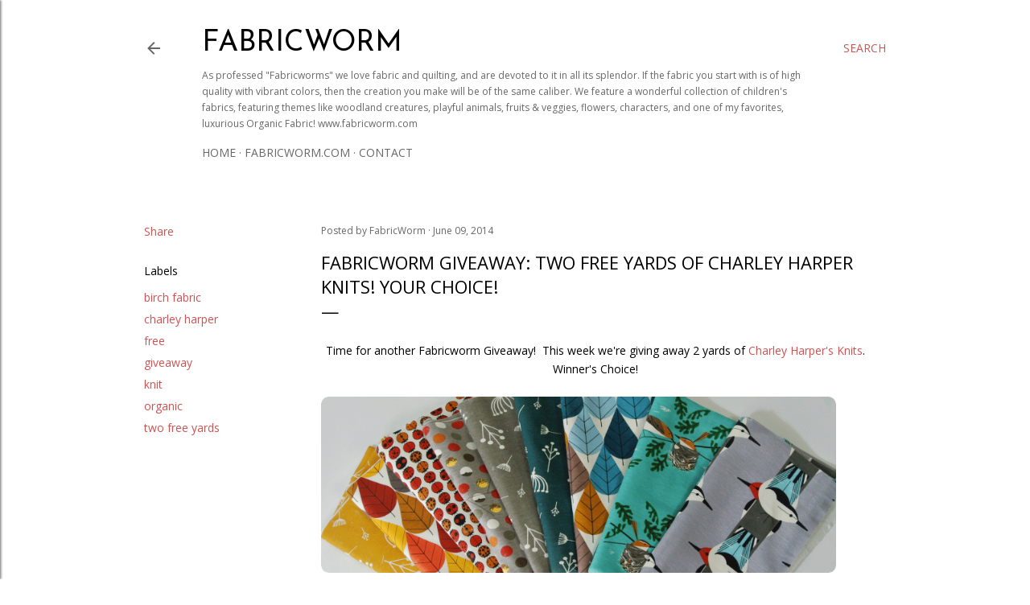

--- FILE ---
content_type: text/html; charset=UTF-8
request_url: https://blog.fabricworm.com/2014/06/fabricworm-giveaway-two-free-yards-of.html?showComment=1402410881569
body_size: 84099
content:
<!DOCTYPE html>
<html dir='ltr' lang='en'>
<head>
<meta content='width=device-width, initial-scale=1' name='viewport'/>
<title>Fabricworm Giveaway: Two free yards of Charley Harper Knits! Your Choice!</title>
<meta content='text/html; charset=UTF-8' http-equiv='Content-Type'/>
<!-- Chrome, Firefox OS and Opera -->
<meta content='#ffffff' name='theme-color'/>
<!-- Windows Phone -->
<meta content='#ffffff' name='msapplication-navbutton-color'/>
<meta content='blogger' name='generator'/>
<link href='https://blog.fabricworm.com/favicon.ico' rel='icon' type='image/x-icon'/>
<link href='https://blog.fabricworm.com/2014/06/fabricworm-giveaway-two-free-yards-of.html' rel='canonical'/>
<link rel="alternate" type="application/atom+xml" title="Fabricworm - Atom" href="https://blog.fabricworm.com/feeds/posts/default" />
<link rel="alternate" type="application/rss+xml" title="Fabricworm - RSS" href="https://blog.fabricworm.com/feeds/posts/default?alt=rss" />
<link rel="service.post" type="application/atom+xml" title="Fabricworm - Atom" href="https://www.blogger.com/feeds/8671172850345382374/posts/default" />

<link rel="alternate" type="application/atom+xml" title="Fabricworm - Atom" href="https://blog.fabricworm.com/feeds/8373161577193497714/comments/default" />
<!--Can't find substitution for tag [blog.ieCssRetrofitLinks]-->
<link href='https://blogger.googleusercontent.com/img/b/R29vZ2xl/AVvXsEjpbjLdEz-nkZ4TwRlkDFzpd2Q9UXmRkNE4ab_ZGugvYCwxkncB0tJgW1H5f2eelZy2Ck66X5iZFUObWKuDZo7uAsh3HDEakzQ0-Tg-5XC9bdtVnj5afYjV3chPp-_3aMzogQ-PutxyS4Y/s1600/longbannerskinny.gif' rel='image_src'/>
<meta content='https://blog.fabricworm.com/2014/06/fabricworm-giveaway-two-free-yards-of.html' property='og:url'/>
<meta content='Fabricworm Giveaway: Two free yards of Charley Harper Knits! Your Choice!' property='og:title'/>
<meta content='' property='og:description'/>
<meta content='https://blogger.googleusercontent.com/img/b/R29vZ2xl/AVvXsEjpbjLdEz-nkZ4TwRlkDFzpd2Q9UXmRkNE4ab_ZGugvYCwxkncB0tJgW1H5f2eelZy2Ck66X5iZFUObWKuDZo7uAsh3HDEakzQ0-Tg-5XC9bdtVnj5afYjV3chPp-_3aMzogQ-PutxyS4Y/w1200-h630-p-k-no-nu/longbannerskinny.gif' property='og:image'/>
<style type='text/css'>@font-face{font-family:'Josefin Sans';font-style:normal;font-weight:400;font-display:swap;src:url(//fonts.gstatic.com/s/josefinsans/v34/Qw3PZQNVED7rKGKxtqIqX5E-AVSJrOCfjY46_DjQbMlhLybpUVzEEaq2.woff2)format('woff2');unicode-range:U+0102-0103,U+0110-0111,U+0128-0129,U+0168-0169,U+01A0-01A1,U+01AF-01B0,U+0300-0301,U+0303-0304,U+0308-0309,U+0323,U+0329,U+1EA0-1EF9,U+20AB;}@font-face{font-family:'Josefin Sans';font-style:normal;font-weight:400;font-display:swap;src:url(//fonts.gstatic.com/s/josefinsans/v34/Qw3PZQNVED7rKGKxtqIqX5E-AVSJrOCfjY46_DjQbMhhLybpUVzEEaq2.woff2)format('woff2');unicode-range:U+0100-02BA,U+02BD-02C5,U+02C7-02CC,U+02CE-02D7,U+02DD-02FF,U+0304,U+0308,U+0329,U+1D00-1DBF,U+1E00-1E9F,U+1EF2-1EFF,U+2020,U+20A0-20AB,U+20AD-20C0,U+2113,U+2C60-2C7F,U+A720-A7FF;}@font-face{font-family:'Josefin Sans';font-style:normal;font-weight:400;font-display:swap;src:url(//fonts.gstatic.com/s/josefinsans/v34/Qw3PZQNVED7rKGKxtqIqX5E-AVSJrOCfjY46_DjQbMZhLybpUVzEEQ.woff2)format('woff2');unicode-range:U+0000-00FF,U+0131,U+0152-0153,U+02BB-02BC,U+02C6,U+02DA,U+02DC,U+0304,U+0308,U+0329,U+2000-206F,U+20AC,U+2122,U+2191,U+2193,U+2212,U+2215,U+FEFF,U+FFFD;}@font-face{font-family:'Montserrat';font-style:normal;font-weight:700;font-display:swap;src:url(//fonts.gstatic.com/s/montserrat/v31/JTUHjIg1_i6t8kCHKm4532VJOt5-QNFgpCuM73w0aXp-p7K4KLjztg.woff2)format('woff2');unicode-range:U+0460-052F,U+1C80-1C8A,U+20B4,U+2DE0-2DFF,U+A640-A69F,U+FE2E-FE2F;}@font-face{font-family:'Montserrat';font-style:normal;font-weight:700;font-display:swap;src:url(//fonts.gstatic.com/s/montserrat/v31/JTUHjIg1_i6t8kCHKm4532VJOt5-QNFgpCuM73w9aXp-p7K4KLjztg.woff2)format('woff2');unicode-range:U+0301,U+0400-045F,U+0490-0491,U+04B0-04B1,U+2116;}@font-face{font-family:'Montserrat';font-style:normal;font-weight:700;font-display:swap;src:url(//fonts.gstatic.com/s/montserrat/v31/JTUHjIg1_i6t8kCHKm4532VJOt5-QNFgpCuM73w2aXp-p7K4KLjztg.woff2)format('woff2');unicode-range:U+0102-0103,U+0110-0111,U+0128-0129,U+0168-0169,U+01A0-01A1,U+01AF-01B0,U+0300-0301,U+0303-0304,U+0308-0309,U+0323,U+0329,U+1EA0-1EF9,U+20AB;}@font-face{font-family:'Montserrat';font-style:normal;font-weight:700;font-display:swap;src:url(//fonts.gstatic.com/s/montserrat/v31/JTUHjIg1_i6t8kCHKm4532VJOt5-QNFgpCuM73w3aXp-p7K4KLjztg.woff2)format('woff2');unicode-range:U+0100-02BA,U+02BD-02C5,U+02C7-02CC,U+02CE-02D7,U+02DD-02FF,U+0304,U+0308,U+0329,U+1D00-1DBF,U+1E00-1E9F,U+1EF2-1EFF,U+2020,U+20A0-20AB,U+20AD-20C0,U+2113,U+2C60-2C7F,U+A720-A7FF;}@font-face{font-family:'Montserrat';font-style:normal;font-weight:700;font-display:swap;src:url(//fonts.gstatic.com/s/montserrat/v31/JTUHjIg1_i6t8kCHKm4532VJOt5-QNFgpCuM73w5aXp-p7K4KLg.woff2)format('woff2');unicode-range:U+0000-00FF,U+0131,U+0152-0153,U+02BB-02BC,U+02C6,U+02DA,U+02DC,U+0304,U+0308,U+0329,U+2000-206F,U+20AC,U+2122,U+2191,U+2193,U+2212,U+2215,U+FEFF,U+FFFD;}@font-face{font-family:'Open Sans';font-style:italic;font-weight:400;font-stretch:100%;font-display:swap;src:url(//fonts.gstatic.com/s/opensans/v44/memQYaGs126MiZpBA-UFUIcVXSCEkx2cmqvXlWq8tWZ0Pw86hd0Rk8ZkWV0ewIMUdjFXmSU_.woff2)format('woff2');unicode-range:U+0460-052F,U+1C80-1C8A,U+20B4,U+2DE0-2DFF,U+A640-A69F,U+FE2E-FE2F;}@font-face{font-family:'Open Sans';font-style:italic;font-weight:400;font-stretch:100%;font-display:swap;src:url(//fonts.gstatic.com/s/opensans/v44/memQYaGs126MiZpBA-UFUIcVXSCEkx2cmqvXlWq8tWZ0Pw86hd0Rk8ZkWVQewIMUdjFXmSU_.woff2)format('woff2');unicode-range:U+0301,U+0400-045F,U+0490-0491,U+04B0-04B1,U+2116;}@font-face{font-family:'Open Sans';font-style:italic;font-weight:400;font-stretch:100%;font-display:swap;src:url(//fonts.gstatic.com/s/opensans/v44/memQYaGs126MiZpBA-UFUIcVXSCEkx2cmqvXlWq8tWZ0Pw86hd0Rk8ZkWVwewIMUdjFXmSU_.woff2)format('woff2');unicode-range:U+1F00-1FFF;}@font-face{font-family:'Open Sans';font-style:italic;font-weight:400;font-stretch:100%;font-display:swap;src:url(//fonts.gstatic.com/s/opensans/v44/memQYaGs126MiZpBA-UFUIcVXSCEkx2cmqvXlWq8tWZ0Pw86hd0Rk8ZkWVMewIMUdjFXmSU_.woff2)format('woff2');unicode-range:U+0370-0377,U+037A-037F,U+0384-038A,U+038C,U+038E-03A1,U+03A3-03FF;}@font-face{font-family:'Open Sans';font-style:italic;font-weight:400;font-stretch:100%;font-display:swap;src:url(//fonts.gstatic.com/s/opensans/v44/memQYaGs126MiZpBA-UFUIcVXSCEkx2cmqvXlWq8tWZ0Pw86hd0Rk8ZkWVIewIMUdjFXmSU_.woff2)format('woff2');unicode-range:U+0307-0308,U+0590-05FF,U+200C-2010,U+20AA,U+25CC,U+FB1D-FB4F;}@font-face{font-family:'Open Sans';font-style:italic;font-weight:400;font-stretch:100%;font-display:swap;src:url(//fonts.gstatic.com/s/opensans/v44/memQYaGs126MiZpBA-UFUIcVXSCEkx2cmqvXlWq8tWZ0Pw86hd0Rk8ZkWSwewIMUdjFXmSU_.woff2)format('woff2');unicode-range:U+0302-0303,U+0305,U+0307-0308,U+0310,U+0312,U+0315,U+031A,U+0326-0327,U+032C,U+032F-0330,U+0332-0333,U+0338,U+033A,U+0346,U+034D,U+0391-03A1,U+03A3-03A9,U+03B1-03C9,U+03D1,U+03D5-03D6,U+03F0-03F1,U+03F4-03F5,U+2016-2017,U+2034-2038,U+203C,U+2040,U+2043,U+2047,U+2050,U+2057,U+205F,U+2070-2071,U+2074-208E,U+2090-209C,U+20D0-20DC,U+20E1,U+20E5-20EF,U+2100-2112,U+2114-2115,U+2117-2121,U+2123-214F,U+2190,U+2192,U+2194-21AE,U+21B0-21E5,U+21F1-21F2,U+21F4-2211,U+2213-2214,U+2216-22FF,U+2308-230B,U+2310,U+2319,U+231C-2321,U+2336-237A,U+237C,U+2395,U+239B-23B7,U+23D0,U+23DC-23E1,U+2474-2475,U+25AF,U+25B3,U+25B7,U+25BD,U+25C1,U+25CA,U+25CC,U+25FB,U+266D-266F,U+27C0-27FF,U+2900-2AFF,U+2B0E-2B11,U+2B30-2B4C,U+2BFE,U+3030,U+FF5B,U+FF5D,U+1D400-1D7FF,U+1EE00-1EEFF;}@font-face{font-family:'Open Sans';font-style:italic;font-weight:400;font-stretch:100%;font-display:swap;src:url(//fonts.gstatic.com/s/opensans/v44/memQYaGs126MiZpBA-UFUIcVXSCEkx2cmqvXlWq8tWZ0Pw86hd0Rk8ZkWT4ewIMUdjFXmSU_.woff2)format('woff2');unicode-range:U+0001-000C,U+000E-001F,U+007F-009F,U+20DD-20E0,U+20E2-20E4,U+2150-218F,U+2190,U+2192,U+2194-2199,U+21AF,U+21E6-21F0,U+21F3,U+2218-2219,U+2299,U+22C4-22C6,U+2300-243F,U+2440-244A,U+2460-24FF,U+25A0-27BF,U+2800-28FF,U+2921-2922,U+2981,U+29BF,U+29EB,U+2B00-2BFF,U+4DC0-4DFF,U+FFF9-FFFB,U+10140-1018E,U+10190-1019C,U+101A0,U+101D0-101FD,U+102E0-102FB,U+10E60-10E7E,U+1D2C0-1D2D3,U+1D2E0-1D37F,U+1F000-1F0FF,U+1F100-1F1AD,U+1F1E6-1F1FF,U+1F30D-1F30F,U+1F315,U+1F31C,U+1F31E,U+1F320-1F32C,U+1F336,U+1F378,U+1F37D,U+1F382,U+1F393-1F39F,U+1F3A7-1F3A8,U+1F3AC-1F3AF,U+1F3C2,U+1F3C4-1F3C6,U+1F3CA-1F3CE,U+1F3D4-1F3E0,U+1F3ED,U+1F3F1-1F3F3,U+1F3F5-1F3F7,U+1F408,U+1F415,U+1F41F,U+1F426,U+1F43F,U+1F441-1F442,U+1F444,U+1F446-1F449,U+1F44C-1F44E,U+1F453,U+1F46A,U+1F47D,U+1F4A3,U+1F4B0,U+1F4B3,U+1F4B9,U+1F4BB,U+1F4BF,U+1F4C8-1F4CB,U+1F4D6,U+1F4DA,U+1F4DF,U+1F4E3-1F4E6,U+1F4EA-1F4ED,U+1F4F7,U+1F4F9-1F4FB,U+1F4FD-1F4FE,U+1F503,U+1F507-1F50B,U+1F50D,U+1F512-1F513,U+1F53E-1F54A,U+1F54F-1F5FA,U+1F610,U+1F650-1F67F,U+1F687,U+1F68D,U+1F691,U+1F694,U+1F698,U+1F6AD,U+1F6B2,U+1F6B9-1F6BA,U+1F6BC,U+1F6C6-1F6CF,U+1F6D3-1F6D7,U+1F6E0-1F6EA,U+1F6F0-1F6F3,U+1F6F7-1F6FC,U+1F700-1F7FF,U+1F800-1F80B,U+1F810-1F847,U+1F850-1F859,U+1F860-1F887,U+1F890-1F8AD,U+1F8B0-1F8BB,U+1F8C0-1F8C1,U+1F900-1F90B,U+1F93B,U+1F946,U+1F984,U+1F996,U+1F9E9,U+1FA00-1FA6F,U+1FA70-1FA7C,U+1FA80-1FA89,U+1FA8F-1FAC6,U+1FACE-1FADC,U+1FADF-1FAE9,U+1FAF0-1FAF8,U+1FB00-1FBFF;}@font-face{font-family:'Open Sans';font-style:italic;font-weight:400;font-stretch:100%;font-display:swap;src:url(//fonts.gstatic.com/s/opensans/v44/memQYaGs126MiZpBA-UFUIcVXSCEkx2cmqvXlWq8tWZ0Pw86hd0Rk8ZkWV8ewIMUdjFXmSU_.woff2)format('woff2');unicode-range:U+0102-0103,U+0110-0111,U+0128-0129,U+0168-0169,U+01A0-01A1,U+01AF-01B0,U+0300-0301,U+0303-0304,U+0308-0309,U+0323,U+0329,U+1EA0-1EF9,U+20AB;}@font-face{font-family:'Open Sans';font-style:italic;font-weight:400;font-stretch:100%;font-display:swap;src:url(//fonts.gstatic.com/s/opensans/v44/memQYaGs126MiZpBA-UFUIcVXSCEkx2cmqvXlWq8tWZ0Pw86hd0Rk8ZkWV4ewIMUdjFXmSU_.woff2)format('woff2');unicode-range:U+0100-02BA,U+02BD-02C5,U+02C7-02CC,U+02CE-02D7,U+02DD-02FF,U+0304,U+0308,U+0329,U+1D00-1DBF,U+1E00-1E9F,U+1EF2-1EFF,U+2020,U+20A0-20AB,U+20AD-20C0,U+2113,U+2C60-2C7F,U+A720-A7FF;}@font-face{font-family:'Open Sans';font-style:italic;font-weight:400;font-stretch:100%;font-display:swap;src:url(//fonts.gstatic.com/s/opensans/v44/memQYaGs126MiZpBA-UFUIcVXSCEkx2cmqvXlWq8tWZ0Pw86hd0Rk8ZkWVAewIMUdjFXmQ.woff2)format('woff2');unicode-range:U+0000-00FF,U+0131,U+0152-0153,U+02BB-02BC,U+02C6,U+02DA,U+02DC,U+0304,U+0308,U+0329,U+2000-206F,U+20AC,U+2122,U+2191,U+2193,U+2212,U+2215,U+FEFF,U+FFFD;}@font-face{font-family:'Open Sans';font-style:normal;font-weight:400;font-stretch:100%;font-display:swap;src:url(//fonts.gstatic.com/s/opensans/v44/memvYaGs126MiZpBA-UvWbX2vVnXBbObj2OVTSKmu0SC55K5gw.woff2)format('woff2');unicode-range:U+0460-052F,U+1C80-1C8A,U+20B4,U+2DE0-2DFF,U+A640-A69F,U+FE2E-FE2F;}@font-face{font-family:'Open Sans';font-style:normal;font-weight:400;font-stretch:100%;font-display:swap;src:url(//fonts.gstatic.com/s/opensans/v44/memvYaGs126MiZpBA-UvWbX2vVnXBbObj2OVTSumu0SC55K5gw.woff2)format('woff2');unicode-range:U+0301,U+0400-045F,U+0490-0491,U+04B0-04B1,U+2116;}@font-face{font-family:'Open Sans';font-style:normal;font-weight:400;font-stretch:100%;font-display:swap;src:url(//fonts.gstatic.com/s/opensans/v44/memvYaGs126MiZpBA-UvWbX2vVnXBbObj2OVTSOmu0SC55K5gw.woff2)format('woff2');unicode-range:U+1F00-1FFF;}@font-face{font-family:'Open Sans';font-style:normal;font-weight:400;font-stretch:100%;font-display:swap;src:url(//fonts.gstatic.com/s/opensans/v44/memvYaGs126MiZpBA-UvWbX2vVnXBbObj2OVTSymu0SC55K5gw.woff2)format('woff2');unicode-range:U+0370-0377,U+037A-037F,U+0384-038A,U+038C,U+038E-03A1,U+03A3-03FF;}@font-face{font-family:'Open Sans';font-style:normal;font-weight:400;font-stretch:100%;font-display:swap;src:url(//fonts.gstatic.com/s/opensans/v44/memvYaGs126MiZpBA-UvWbX2vVnXBbObj2OVTS2mu0SC55K5gw.woff2)format('woff2');unicode-range:U+0307-0308,U+0590-05FF,U+200C-2010,U+20AA,U+25CC,U+FB1D-FB4F;}@font-face{font-family:'Open Sans';font-style:normal;font-weight:400;font-stretch:100%;font-display:swap;src:url(//fonts.gstatic.com/s/opensans/v44/memvYaGs126MiZpBA-UvWbX2vVnXBbObj2OVTVOmu0SC55K5gw.woff2)format('woff2');unicode-range:U+0302-0303,U+0305,U+0307-0308,U+0310,U+0312,U+0315,U+031A,U+0326-0327,U+032C,U+032F-0330,U+0332-0333,U+0338,U+033A,U+0346,U+034D,U+0391-03A1,U+03A3-03A9,U+03B1-03C9,U+03D1,U+03D5-03D6,U+03F0-03F1,U+03F4-03F5,U+2016-2017,U+2034-2038,U+203C,U+2040,U+2043,U+2047,U+2050,U+2057,U+205F,U+2070-2071,U+2074-208E,U+2090-209C,U+20D0-20DC,U+20E1,U+20E5-20EF,U+2100-2112,U+2114-2115,U+2117-2121,U+2123-214F,U+2190,U+2192,U+2194-21AE,U+21B0-21E5,U+21F1-21F2,U+21F4-2211,U+2213-2214,U+2216-22FF,U+2308-230B,U+2310,U+2319,U+231C-2321,U+2336-237A,U+237C,U+2395,U+239B-23B7,U+23D0,U+23DC-23E1,U+2474-2475,U+25AF,U+25B3,U+25B7,U+25BD,U+25C1,U+25CA,U+25CC,U+25FB,U+266D-266F,U+27C0-27FF,U+2900-2AFF,U+2B0E-2B11,U+2B30-2B4C,U+2BFE,U+3030,U+FF5B,U+FF5D,U+1D400-1D7FF,U+1EE00-1EEFF;}@font-face{font-family:'Open Sans';font-style:normal;font-weight:400;font-stretch:100%;font-display:swap;src:url(//fonts.gstatic.com/s/opensans/v44/memvYaGs126MiZpBA-UvWbX2vVnXBbObj2OVTUGmu0SC55K5gw.woff2)format('woff2');unicode-range:U+0001-000C,U+000E-001F,U+007F-009F,U+20DD-20E0,U+20E2-20E4,U+2150-218F,U+2190,U+2192,U+2194-2199,U+21AF,U+21E6-21F0,U+21F3,U+2218-2219,U+2299,U+22C4-22C6,U+2300-243F,U+2440-244A,U+2460-24FF,U+25A0-27BF,U+2800-28FF,U+2921-2922,U+2981,U+29BF,U+29EB,U+2B00-2BFF,U+4DC0-4DFF,U+FFF9-FFFB,U+10140-1018E,U+10190-1019C,U+101A0,U+101D0-101FD,U+102E0-102FB,U+10E60-10E7E,U+1D2C0-1D2D3,U+1D2E0-1D37F,U+1F000-1F0FF,U+1F100-1F1AD,U+1F1E6-1F1FF,U+1F30D-1F30F,U+1F315,U+1F31C,U+1F31E,U+1F320-1F32C,U+1F336,U+1F378,U+1F37D,U+1F382,U+1F393-1F39F,U+1F3A7-1F3A8,U+1F3AC-1F3AF,U+1F3C2,U+1F3C4-1F3C6,U+1F3CA-1F3CE,U+1F3D4-1F3E0,U+1F3ED,U+1F3F1-1F3F3,U+1F3F5-1F3F7,U+1F408,U+1F415,U+1F41F,U+1F426,U+1F43F,U+1F441-1F442,U+1F444,U+1F446-1F449,U+1F44C-1F44E,U+1F453,U+1F46A,U+1F47D,U+1F4A3,U+1F4B0,U+1F4B3,U+1F4B9,U+1F4BB,U+1F4BF,U+1F4C8-1F4CB,U+1F4D6,U+1F4DA,U+1F4DF,U+1F4E3-1F4E6,U+1F4EA-1F4ED,U+1F4F7,U+1F4F9-1F4FB,U+1F4FD-1F4FE,U+1F503,U+1F507-1F50B,U+1F50D,U+1F512-1F513,U+1F53E-1F54A,U+1F54F-1F5FA,U+1F610,U+1F650-1F67F,U+1F687,U+1F68D,U+1F691,U+1F694,U+1F698,U+1F6AD,U+1F6B2,U+1F6B9-1F6BA,U+1F6BC,U+1F6C6-1F6CF,U+1F6D3-1F6D7,U+1F6E0-1F6EA,U+1F6F0-1F6F3,U+1F6F7-1F6FC,U+1F700-1F7FF,U+1F800-1F80B,U+1F810-1F847,U+1F850-1F859,U+1F860-1F887,U+1F890-1F8AD,U+1F8B0-1F8BB,U+1F8C0-1F8C1,U+1F900-1F90B,U+1F93B,U+1F946,U+1F984,U+1F996,U+1F9E9,U+1FA00-1FA6F,U+1FA70-1FA7C,U+1FA80-1FA89,U+1FA8F-1FAC6,U+1FACE-1FADC,U+1FADF-1FAE9,U+1FAF0-1FAF8,U+1FB00-1FBFF;}@font-face{font-family:'Open Sans';font-style:normal;font-weight:400;font-stretch:100%;font-display:swap;src:url(//fonts.gstatic.com/s/opensans/v44/memvYaGs126MiZpBA-UvWbX2vVnXBbObj2OVTSCmu0SC55K5gw.woff2)format('woff2');unicode-range:U+0102-0103,U+0110-0111,U+0128-0129,U+0168-0169,U+01A0-01A1,U+01AF-01B0,U+0300-0301,U+0303-0304,U+0308-0309,U+0323,U+0329,U+1EA0-1EF9,U+20AB;}@font-face{font-family:'Open Sans';font-style:normal;font-weight:400;font-stretch:100%;font-display:swap;src:url(//fonts.gstatic.com/s/opensans/v44/memvYaGs126MiZpBA-UvWbX2vVnXBbObj2OVTSGmu0SC55K5gw.woff2)format('woff2');unicode-range:U+0100-02BA,U+02BD-02C5,U+02C7-02CC,U+02CE-02D7,U+02DD-02FF,U+0304,U+0308,U+0329,U+1D00-1DBF,U+1E00-1E9F,U+1EF2-1EFF,U+2020,U+20A0-20AB,U+20AD-20C0,U+2113,U+2C60-2C7F,U+A720-A7FF;}@font-face{font-family:'Open Sans';font-style:normal;font-weight:400;font-stretch:100%;font-display:swap;src:url(//fonts.gstatic.com/s/opensans/v44/memvYaGs126MiZpBA-UvWbX2vVnXBbObj2OVTS-mu0SC55I.woff2)format('woff2');unicode-range:U+0000-00FF,U+0131,U+0152-0153,U+02BB-02BC,U+02C6,U+02DA,U+02DC,U+0304,U+0308,U+0329,U+2000-206F,U+20AC,U+2122,U+2191,U+2193,U+2212,U+2215,U+FEFF,U+FFFD;}@font-face{font-family:'Open Sans';font-style:normal;font-weight:700;font-stretch:100%;font-display:swap;src:url(//fonts.gstatic.com/s/opensans/v44/memvYaGs126MiZpBA-UvWbX2vVnXBbObj2OVTSKmu0SC55K5gw.woff2)format('woff2');unicode-range:U+0460-052F,U+1C80-1C8A,U+20B4,U+2DE0-2DFF,U+A640-A69F,U+FE2E-FE2F;}@font-face{font-family:'Open Sans';font-style:normal;font-weight:700;font-stretch:100%;font-display:swap;src:url(//fonts.gstatic.com/s/opensans/v44/memvYaGs126MiZpBA-UvWbX2vVnXBbObj2OVTSumu0SC55K5gw.woff2)format('woff2');unicode-range:U+0301,U+0400-045F,U+0490-0491,U+04B0-04B1,U+2116;}@font-face{font-family:'Open Sans';font-style:normal;font-weight:700;font-stretch:100%;font-display:swap;src:url(//fonts.gstatic.com/s/opensans/v44/memvYaGs126MiZpBA-UvWbX2vVnXBbObj2OVTSOmu0SC55K5gw.woff2)format('woff2');unicode-range:U+1F00-1FFF;}@font-face{font-family:'Open Sans';font-style:normal;font-weight:700;font-stretch:100%;font-display:swap;src:url(//fonts.gstatic.com/s/opensans/v44/memvYaGs126MiZpBA-UvWbX2vVnXBbObj2OVTSymu0SC55K5gw.woff2)format('woff2');unicode-range:U+0370-0377,U+037A-037F,U+0384-038A,U+038C,U+038E-03A1,U+03A3-03FF;}@font-face{font-family:'Open Sans';font-style:normal;font-weight:700;font-stretch:100%;font-display:swap;src:url(//fonts.gstatic.com/s/opensans/v44/memvYaGs126MiZpBA-UvWbX2vVnXBbObj2OVTS2mu0SC55K5gw.woff2)format('woff2');unicode-range:U+0307-0308,U+0590-05FF,U+200C-2010,U+20AA,U+25CC,U+FB1D-FB4F;}@font-face{font-family:'Open Sans';font-style:normal;font-weight:700;font-stretch:100%;font-display:swap;src:url(//fonts.gstatic.com/s/opensans/v44/memvYaGs126MiZpBA-UvWbX2vVnXBbObj2OVTVOmu0SC55K5gw.woff2)format('woff2');unicode-range:U+0302-0303,U+0305,U+0307-0308,U+0310,U+0312,U+0315,U+031A,U+0326-0327,U+032C,U+032F-0330,U+0332-0333,U+0338,U+033A,U+0346,U+034D,U+0391-03A1,U+03A3-03A9,U+03B1-03C9,U+03D1,U+03D5-03D6,U+03F0-03F1,U+03F4-03F5,U+2016-2017,U+2034-2038,U+203C,U+2040,U+2043,U+2047,U+2050,U+2057,U+205F,U+2070-2071,U+2074-208E,U+2090-209C,U+20D0-20DC,U+20E1,U+20E5-20EF,U+2100-2112,U+2114-2115,U+2117-2121,U+2123-214F,U+2190,U+2192,U+2194-21AE,U+21B0-21E5,U+21F1-21F2,U+21F4-2211,U+2213-2214,U+2216-22FF,U+2308-230B,U+2310,U+2319,U+231C-2321,U+2336-237A,U+237C,U+2395,U+239B-23B7,U+23D0,U+23DC-23E1,U+2474-2475,U+25AF,U+25B3,U+25B7,U+25BD,U+25C1,U+25CA,U+25CC,U+25FB,U+266D-266F,U+27C0-27FF,U+2900-2AFF,U+2B0E-2B11,U+2B30-2B4C,U+2BFE,U+3030,U+FF5B,U+FF5D,U+1D400-1D7FF,U+1EE00-1EEFF;}@font-face{font-family:'Open Sans';font-style:normal;font-weight:700;font-stretch:100%;font-display:swap;src:url(//fonts.gstatic.com/s/opensans/v44/memvYaGs126MiZpBA-UvWbX2vVnXBbObj2OVTUGmu0SC55K5gw.woff2)format('woff2');unicode-range:U+0001-000C,U+000E-001F,U+007F-009F,U+20DD-20E0,U+20E2-20E4,U+2150-218F,U+2190,U+2192,U+2194-2199,U+21AF,U+21E6-21F0,U+21F3,U+2218-2219,U+2299,U+22C4-22C6,U+2300-243F,U+2440-244A,U+2460-24FF,U+25A0-27BF,U+2800-28FF,U+2921-2922,U+2981,U+29BF,U+29EB,U+2B00-2BFF,U+4DC0-4DFF,U+FFF9-FFFB,U+10140-1018E,U+10190-1019C,U+101A0,U+101D0-101FD,U+102E0-102FB,U+10E60-10E7E,U+1D2C0-1D2D3,U+1D2E0-1D37F,U+1F000-1F0FF,U+1F100-1F1AD,U+1F1E6-1F1FF,U+1F30D-1F30F,U+1F315,U+1F31C,U+1F31E,U+1F320-1F32C,U+1F336,U+1F378,U+1F37D,U+1F382,U+1F393-1F39F,U+1F3A7-1F3A8,U+1F3AC-1F3AF,U+1F3C2,U+1F3C4-1F3C6,U+1F3CA-1F3CE,U+1F3D4-1F3E0,U+1F3ED,U+1F3F1-1F3F3,U+1F3F5-1F3F7,U+1F408,U+1F415,U+1F41F,U+1F426,U+1F43F,U+1F441-1F442,U+1F444,U+1F446-1F449,U+1F44C-1F44E,U+1F453,U+1F46A,U+1F47D,U+1F4A3,U+1F4B0,U+1F4B3,U+1F4B9,U+1F4BB,U+1F4BF,U+1F4C8-1F4CB,U+1F4D6,U+1F4DA,U+1F4DF,U+1F4E3-1F4E6,U+1F4EA-1F4ED,U+1F4F7,U+1F4F9-1F4FB,U+1F4FD-1F4FE,U+1F503,U+1F507-1F50B,U+1F50D,U+1F512-1F513,U+1F53E-1F54A,U+1F54F-1F5FA,U+1F610,U+1F650-1F67F,U+1F687,U+1F68D,U+1F691,U+1F694,U+1F698,U+1F6AD,U+1F6B2,U+1F6B9-1F6BA,U+1F6BC,U+1F6C6-1F6CF,U+1F6D3-1F6D7,U+1F6E0-1F6EA,U+1F6F0-1F6F3,U+1F6F7-1F6FC,U+1F700-1F7FF,U+1F800-1F80B,U+1F810-1F847,U+1F850-1F859,U+1F860-1F887,U+1F890-1F8AD,U+1F8B0-1F8BB,U+1F8C0-1F8C1,U+1F900-1F90B,U+1F93B,U+1F946,U+1F984,U+1F996,U+1F9E9,U+1FA00-1FA6F,U+1FA70-1FA7C,U+1FA80-1FA89,U+1FA8F-1FAC6,U+1FACE-1FADC,U+1FADF-1FAE9,U+1FAF0-1FAF8,U+1FB00-1FBFF;}@font-face{font-family:'Open Sans';font-style:normal;font-weight:700;font-stretch:100%;font-display:swap;src:url(//fonts.gstatic.com/s/opensans/v44/memvYaGs126MiZpBA-UvWbX2vVnXBbObj2OVTSCmu0SC55K5gw.woff2)format('woff2');unicode-range:U+0102-0103,U+0110-0111,U+0128-0129,U+0168-0169,U+01A0-01A1,U+01AF-01B0,U+0300-0301,U+0303-0304,U+0308-0309,U+0323,U+0329,U+1EA0-1EF9,U+20AB;}@font-face{font-family:'Open Sans';font-style:normal;font-weight:700;font-stretch:100%;font-display:swap;src:url(//fonts.gstatic.com/s/opensans/v44/memvYaGs126MiZpBA-UvWbX2vVnXBbObj2OVTSGmu0SC55K5gw.woff2)format('woff2');unicode-range:U+0100-02BA,U+02BD-02C5,U+02C7-02CC,U+02CE-02D7,U+02DD-02FF,U+0304,U+0308,U+0329,U+1D00-1DBF,U+1E00-1E9F,U+1EF2-1EFF,U+2020,U+20A0-20AB,U+20AD-20C0,U+2113,U+2C60-2C7F,U+A720-A7FF;}@font-face{font-family:'Open Sans';font-style:normal;font-weight:700;font-stretch:100%;font-display:swap;src:url(//fonts.gstatic.com/s/opensans/v44/memvYaGs126MiZpBA-UvWbX2vVnXBbObj2OVTS-mu0SC55I.woff2)format('woff2');unicode-range:U+0000-00FF,U+0131,U+0152-0153,U+02BB-02BC,U+02C6,U+02DA,U+02DC,U+0304,U+0308,U+0329,U+2000-206F,U+20AC,U+2122,U+2191,U+2193,U+2212,U+2215,U+FEFF,U+FFFD;}</style>
<style id='page-skin-1' type='text/css'><!--
/*! normalize.css v3.0.1 | MIT License | git.io/normalize */html{font-family:sans-serif;-ms-text-size-adjust:100%;-webkit-text-size-adjust:100%}body{margin:0}article,aside,details,figcaption,figure,footer,header,hgroup,main,nav,section,summary{display:block}audio,canvas,progress,video{display:inline-block;vertical-align:baseline}audio:not([controls]){display:none;height:0}[hidden],template{display:none}a{background:transparent}a:active,a:hover{outline:0}abbr[title]{border-bottom:1px dotted}b,strong{font-weight:bold}dfn{font-style:italic}h1{font-size:2em;margin:.67em 0}mark{background:#ff0;color:#000}small{font-size:80%}sub,sup{font-size:75%;line-height:0;position:relative;vertical-align:baseline}sup{top:-0.5em}sub{bottom:-0.25em}img{border:0}svg:not(:root){overflow:hidden}figure{margin:1em 40px}hr{-moz-box-sizing:content-box;box-sizing:content-box;height:0}pre{overflow:auto}code,kbd,pre,samp{font-family:monospace,monospace;font-size:1em}button,input,optgroup,select,textarea{color:inherit;font:inherit;margin:0}button{overflow:visible}button,select{text-transform:none}button,html input[type="button"],input[type="reset"],input[type="submit"]{-webkit-appearance:button;cursor:pointer}button[disabled],html input[disabled]{cursor:default}button::-moz-focus-inner,input::-moz-focus-inner{border:0;padding:0}input{line-height:normal}input[type="checkbox"],input[type="radio"]{box-sizing:border-box;padding:0}input[type="number"]::-webkit-inner-spin-button,input[type="number"]::-webkit-outer-spin-button{height:auto}input[type="search"]{-webkit-appearance:textfield;-moz-box-sizing:content-box;-webkit-box-sizing:content-box;box-sizing:content-box}input[type="search"]::-webkit-search-cancel-button,input[type="search"]::-webkit-search-decoration{-webkit-appearance:none}fieldset{border:1px solid #c0c0c0;margin:0 2px;padding:.35em .625em .75em}legend{border:0;padding:0}textarea{overflow:auto}optgroup{font-weight:bold}table{border-collapse:collapse;border-spacing:0}td,th{padding:0}
/*!************************************************
* Blogger Template Style
* Name: Soho
**************************************************/
body{
overflow-wrap:break-word;
word-break:break-word;
word-wrap:break-word
}
.hidden{
display:none
}
.invisible{
visibility:hidden
}
.container::after,.float-container::after{
clear:both;
content:"";
display:table
}
.clearboth{
clear:both
}
#comments .comment .comment-actions,.subscribe-popup .FollowByEmail .follow-by-email-submit{
background:0 0;
border:0;
box-shadow:none;
color:#cd5353;
cursor:pointer;
font-size:14px;
font-weight:700;
outline:0;
text-decoration:none;
text-transform:uppercase;
width:auto
}
.dim-overlay{
background-color:rgba(0,0,0,.54);
height:100vh;
left:0;
position:fixed;
top:0;
width:100%
}
#sharing-dim-overlay{
background-color:transparent
}
input::-ms-clear{
display:none
}
.blogger-logo,.svg-icon-24.blogger-logo{
fill:#ff9800;
opacity:1
}
.loading-spinner-large{
-webkit-animation:mspin-rotate 1.568s infinite linear;
animation:mspin-rotate 1.568s infinite linear;
height:48px;
overflow:hidden;
position:absolute;
width:48px;
z-index:200
}
.loading-spinner-large>div{
-webkit-animation:mspin-revrot 5332ms infinite steps(4);
animation:mspin-revrot 5332ms infinite steps(4)
}
.loading-spinner-large>div>div{
-webkit-animation:mspin-singlecolor-large-film 1333ms infinite steps(81);
animation:mspin-singlecolor-large-film 1333ms infinite steps(81);
background-size:100%;
height:48px;
width:3888px
}
.mspin-black-large>div>div,.mspin-grey_54-large>div>div{
background-image:url(https://www.blogblog.com/indie/mspin_black_large.svg)
}
.mspin-white-large>div>div{
background-image:url(https://www.blogblog.com/indie/mspin_white_large.svg)
}
.mspin-grey_54-large{
opacity:.54
}
@-webkit-keyframes mspin-singlecolor-large-film{
from{
-webkit-transform:translateX(0);
transform:translateX(0)
}
to{
-webkit-transform:translateX(-3888px);
transform:translateX(-3888px)
}
}
@keyframes mspin-singlecolor-large-film{
from{
-webkit-transform:translateX(0);
transform:translateX(0)
}
to{
-webkit-transform:translateX(-3888px);
transform:translateX(-3888px)
}
}
@-webkit-keyframes mspin-rotate{
from{
-webkit-transform:rotate(0);
transform:rotate(0)
}
to{
-webkit-transform:rotate(360deg);
transform:rotate(360deg)
}
}
@keyframes mspin-rotate{
from{
-webkit-transform:rotate(0);
transform:rotate(0)
}
to{
-webkit-transform:rotate(360deg);
transform:rotate(360deg)
}
}
@-webkit-keyframes mspin-revrot{
from{
-webkit-transform:rotate(0);
transform:rotate(0)
}
to{
-webkit-transform:rotate(-360deg);
transform:rotate(-360deg)
}
}
@keyframes mspin-revrot{
from{
-webkit-transform:rotate(0);
transform:rotate(0)
}
to{
-webkit-transform:rotate(-360deg);
transform:rotate(-360deg)
}
}
.skip-navigation{
background-color:#fff;
box-sizing:border-box;
color:#000;
display:block;
height:0;
left:0;
line-height:50px;
overflow:hidden;
padding-top:0;
position:fixed;
text-align:center;
top:0;
-webkit-transition:box-shadow .3s,height .3s,padding-top .3s;
transition:box-shadow .3s,height .3s,padding-top .3s;
width:100%;
z-index:900
}
.skip-navigation:focus{
box-shadow:0 4px 5px 0 rgba(0,0,0,.14),0 1px 10px 0 rgba(0,0,0,.12),0 2px 4px -1px rgba(0,0,0,.2);
height:50px
}
#main{
outline:0
}
.main-heading{
position:absolute;
clip:rect(1px,1px,1px,1px);
padding:0;
border:0;
height:1px;
width:1px;
overflow:hidden
}
.Attribution{
margin-top:1em;
text-align:center
}
.Attribution .blogger img,.Attribution .blogger svg{
vertical-align:bottom
}
.Attribution .blogger img{
margin-right:.5em
}
.Attribution div{
line-height:24px;
margin-top:.5em
}
.Attribution .copyright,.Attribution .image-attribution{
font-size:.7em;
margin-top:1.5em
}
.BLOG_mobile_video_class{
display:none
}
.bg-photo{
background-attachment:scroll!important
}
body .CSS_LIGHTBOX{
z-index:900
}
.extendable .show-less,.extendable .show-more{
border-color:#cd5353;
color:#cd5353;
margin-top:8px
}
.extendable .show-less.hidden,.extendable .show-more.hidden{
display:none
}
.inline-ad{
display:none;
max-width:100%;
overflow:hidden
}
.adsbygoogle{
display:block
}
#cookieChoiceInfo{
bottom:0;
top:auto
}
iframe.b-hbp-video{
border:0
}
.post-body img{
max-width:100%
}
.post-body iframe{
max-width:100%
}
.post-body a[imageanchor="1"]{
display:inline-block
}
.byline{
margin-right:1em
}
.byline:last-child{
margin-right:0
}
.link-copied-dialog{
max-width:520px;
outline:0
}
.link-copied-dialog .modal-dialog-buttons{
margin-top:8px
}
.link-copied-dialog .goog-buttonset-default{
background:0 0;
border:0
}
.link-copied-dialog .goog-buttonset-default:focus{
outline:0
}
.paging-control-container{
margin-bottom:16px
}
.paging-control-container .paging-control{
display:inline-block
}
.paging-control-container .comment-range-text::after,.paging-control-container .paging-control{
color:#cd5353
}
.paging-control-container .comment-range-text,.paging-control-container .paging-control{
margin-right:8px
}
.paging-control-container .comment-range-text::after,.paging-control-container .paging-control::after{
content:"\b7";
cursor:default;
padding-left:8px;
pointer-events:none
}
.paging-control-container .comment-range-text:last-child::after,.paging-control-container .paging-control:last-child::after{
content:none
}
.byline.reactions iframe{
height:20px
}
.b-notification{
color:#000;
background-color:#fff;
border-bottom:solid 1px #000;
box-sizing:border-box;
padding:16px 32px;
text-align:center
}
.b-notification.visible{
-webkit-transition:margin-top .3s cubic-bezier(.4,0,.2,1);
transition:margin-top .3s cubic-bezier(.4,0,.2,1)
}
.b-notification.invisible{
position:absolute
}
.b-notification-close{
position:absolute;
right:8px;
top:8px
}
.no-posts-message{
line-height:40px;
text-align:center
}
@media screen and (max-width:1162px){
body.item-view .post-body a[imageanchor="1"][style*="float: left;"],body.item-view .post-body a[imageanchor="1"][style*="float: right;"]{
float:none!important;
clear:none!important
}
body.item-view .post-body a[imageanchor="1"] img{
display:block;
height:auto;
margin:0 auto
}
body.item-view .post-body>.separator:first-child>a[imageanchor="1"]:first-child{
margin-top:20px
}
.post-body a[imageanchor]{
display:block
}
body.item-view .post-body a[imageanchor="1"]{
margin-left:0!important;
margin-right:0!important
}
body.item-view .post-body a[imageanchor="1"]+a[imageanchor="1"]{
margin-top:16px
}
}
.item-control{
display:none
}
#comments{
border-top:1px dashed rgba(0,0,0,.54);
margin-top:20px;
padding:20px
}
#comments .comment-thread ol{
margin:0;
padding-left:0;
padding-left:0
}
#comments .comment .comment-replybox-single,#comments .comment-thread .comment-replies{
margin-left:60px
}
#comments .comment-thread .thread-count{
display:none
}
#comments .comment{
list-style-type:none;
padding:0 0 30px;
position:relative
}
#comments .comment .comment{
padding-bottom:8px
}
.comment .avatar-image-container{
position:absolute
}
.comment .avatar-image-container img{
border-radius:50%
}
.avatar-image-container svg,.comment .avatar-image-container .avatar-icon{
border-radius:50%;
border:solid 1px #000000;
box-sizing:border-box;
fill:#000000;
height:35px;
margin:0;
padding:7px;
width:35px
}
.comment .comment-block{
margin-top:10px;
margin-left:60px;
padding-bottom:0
}
#comments .comment-author-header-wrapper{
margin-left:40px
}
#comments .comment .thread-expanded .comment-block{
padding-bottom:20px
}
#comments .comment .comment-header .user,#comments .comment .comment-header .user a{
color:#000000;
font-style:normal;
font-weight:700
}
#comments .comment .comment-actions{
bottom:0;
margin-bottom:15px;
position:absolute
}
#comments .comment .comment-actions>*{
margin-right:8px
}
#comments .comment .comment-header .datetime{
bottom:0;
color:#676767;
display:inline-block;
font-size:13px;
font-style:italic;
margin-left:8px
}
#comments .comment .comment-footer .comment-timestamp a,#comments .comment .comment-header .datetime a{
color:#676767
}
#comments .comment .comment-content,.comment .comment-body{
margin-top:12px;
word-break:break-word
}
.comment-body{
margin-bottom:12px
}
#comments.embed[data-num-comments="0"]{
border:0;
margin-top:0;
padding-top:0
}
#comments.embed[data-num-comments="0"] #comment-post-message,#comments.embed[data-num-comments="0"] div.comment-form>p,#comments.embed[data-num-comments="0"] p.comment-footer{
display:none
}
#comment-editor-src{
display:none
}
.comments .comments-content .loadmore.loaded{
max-height:0;
opacity:0;
overflow:hidden
}
.extendable .remaining-items{
height:0;
overflow:hidden;
-webkit-transition:height .3s cubic-bezier(.4,0,.2,1);
transition:height .3s cubic-bezier(.4,0,.2,1)
}
.extendable .remaining-items.expanded{
height:auto
}
.svg-icon-24,.svg-icon-24-button{
cursor:pointer;
height:24px;
width:24px;
min-width:24px
}
.touch-icon{
margin:-12px;
padding:12px
}
.touch-icon:active,.touch-icon:focus{
background-color:rgba(153,153,153,.4);
border-radius:50%
}
svg:not(:root).touch-icon{
overflow:visible
}
html[dir=rtl] .rtl-reversible-icon{
-webkit-transform:scaleX(-1);
-ms-transform:scaleX(-1);
transform:scaleX(-1)
}
.svg-icon-24-button,.touch-icon-button{
background:0 0;
border:0;
margin:0;
outline:0;
padding:0
}
.touch-icon-button .touch-icon:active,.touch-icon-button .touch-icon:focus{
background-color:transparent
}
.touch-icon-button:active .touch-icon,.touch-icon-button:focus .touch-icon{
background-color:rgba(153,153,153,.4);
border-radius:50%
}
.Profile .default-avatar-wrapper .avatar-icon{
border-radius:50%;
border:solid 1px #000000;
box-sizing:border-box;
fill:#000000;
margin:0
}
.Profile .individual .default-avatar-wrapper .avatar-icon{
padding:25px
}
.Profile .individual .avatar-icon,.Profile .individual .profile-img{
height:120px;
width:120px
}
.Profile .team .default-avatar-wrapper .avatar-icon{
padding:8px
}
.Profile .team .avatar-icon,.Profile .team .default-avatar-wrapper,.Profile .team .profile-img{
height:40px;
width:40px
}
.snippet-container{
margin:0;
position:relative;
overflow:hidden
}
.snippet-fade{
bottom:0;
box-sizing:border-box;
position:absolute;
width:96px
}
.snippet-fade{
right:0
}
.snippet-fade:after{
content:"\2026"
}
.snippet-fade:after{
float:right
}
.centered-top-container.sticky{
left:0;
position:fixed;
right:0;
top:0;
width:auto;
z-index:50;
-webkit-transition-property:opacity,-webkit-transform;
transition-property:opacity,-webkit-transform;
transition-property:transform,opacity;
transition-property:transform,opacity,-webkit-transform;
-webkit-transition-duration:.2s;
transition-duration:.2s;
-webkit-transition-timing-function:cubic-bezier(.4,0,.2,1);
transition-timing-function:cubic-bezier(.4,0,.2,1)
}
.centered-top-placeholder{
display:none
}
.collapsed-header .centered-top-placeholder{
display:block
}
.centered-top-container .Header .replaced h1,.centered-top-placeholder .Header .replaced h1{
display:none
}
.centered-top-container.sticky .Header .replaced h1{
display:block
}
.centered-top-container.sticky .Header .header-widget{
background:0 0
}
.centered-top-container.sticky .Header .header-image-wrapper{
display:none
}
.centered-top-container img,.centered-top-placeholder img{
max-width:100%
}
.collapsible{
-webkit-transition:height .3s cubic-bezier(.4,0,.2,1);
transition:height .3s cubic-bezier(.4,0,.2,1)
}
.collapsible,.collapsible>summary{
display:block;
overflow:hidden
}
.collapsible>:not(summary){
display:none
}
.collapsible[open]>:not(summary){
display:block
}
.collapsible:focus,.collapsible>summary:focus{
outline:0
}
.collapsible>summary{
cursor:pointer;
display:block;
padding:0
}
.collapsible:focus>summary,.collapsible>summary:focus{
background-color:transparent
}
.collapsible>summary::-webkit-details-marker{
display:none
}
.collapsible-title{
-webkit-box-align:center;
-webkit-align-items:center;
-ms-flex-align:center;
align-items:center;
display:-webkit-box;
display:-webkit-flex;
display:-ms-flexbox;
display:flex
}
.collapsible-title .title{
-webkit-box-flex:1;
-webkit-flex:1 1 auto;
-ms-flex:1 1 auto;
flex:1 1 auto;
-webkit-box-ordinal-group:1;
-webkit-order:0;
-ms-flex-order:0;
order:0;
overflow:hidden;
text-overflow:ellipsis;
white-space:nowrap
}
.collapsible-title .chevron-down,.collapsible[open] .collapsible-title .chevron-up{
display:block
}
.collapsible-title .chevron-up,.collapsible[open] .collapsible-title .chevron-down{
display:none
}
.flat-button{
cursor:pointer;
display:inline-block;
font-weight:700;
text-transform:uppercase;
border-radius:2px;
padding:8px;
margin:-8px
}
.flat-icon-button{
background:0 0;
border:0;
margin:0;
outline:0;
padding:0;
margin:-12px;
padding:12px;
cursor:pointer;
box-sizing:content-box;
display:inline-block;
line-height:0
}
.flat-icon-button,.flat-icon-button .splash-wrapper{
border-radius:50%
}
.flat-icon-button .splash.animate{
-webkit-animation-duration:.3s;
animation-duration:.3s
}
.overflowable-container{
max-height:28px;
overflow:hidden;
position:relative
}
.overflow-button{
cursor:pointer
}
#overflowable-dim-overlay{
background:0 0
}
.overflow-popup{
box-shadow:0 2px 2px 0 rgba(0,0,0,.14),0 3px 1px -2px rgba(0,0,0,.2),0 1px 5px 0 rgba(0,0,0,.12);
background-color:#ffffff;
left:0;
max-width:calc(100% - 32px);
position:absolute;
top:0;
visibility:hidden;
z-index:101
}
.overflow-popup ul{
list-style:none
}
.overflow-popup .tabs li,.overflow-popup li{
display:block;
height:auto
}
.overflow-popup .tabs li{
padding-left:0;
padding-right:0
}
.overflow-button.hidden,.overflow-popup .tabs li.hidden,.overflow-popup li.hidden{
display:none
}
.search{
display:-webkit-box;
display:-webkit-flex;
display:-ms-flexbox;
display:flex;
line-height:24px;
width:24px
}
.search.focused{
width:100%
}
.search.focused .section{
width:100%
}
.search form{
z-index:101
}
.search h3{
display:none
}
.search form{
display:-webkit-box;
display:-webkit-flex;
display:-ms-flexbox;
display:flex;
-webkit-box-flex:1;
-webkit-flex:1 0 0;
-ms-flex:1 0 0px;
flex:1 0 0;
border-bottom:solid 1px transparent;
padding-bottom:8px
}
.search form>*{
display:none
}
.search.focused form>*{
display:block
}
.search .search-input label{
display:none
}
.centered-top-placeholder.cloned .search form{
z-index:30
}
.search.focused form{
border-color:#676767;
position:relative;
width:auto
}
.collapsed-header .centered-top-container .search.focused form{
border-bottom-color:transparent
}
.search-expand{
-webkit-box-flex:0;
-webkit-flex:0 0 auto;
-ms-flex:0 0 auto;
flex:0 0 auto
}
.search-expand-text{
display:none
}
.search-close{
display:inline;
vertical-align:middle
}
.search-input{
-webkit-box-flex:1;
-webkit-flex:1 0 1px;
-ms-flex:1 0 1px;
flex:1 0 1px
}
.search-input input{
background:0 0;
border:0;
box-sizing:border-box;
color:#676767;
display:inline-block;
outline:0;
width:calc(100% - 48px)
}
.search-input input.no-cursor{
color:transparent;
text-shadow:0 0 0 #676767
}
.collapsed-header .centered-top-container .search-action,.collapsed-header .centered-top-container .search-input input{
color:#676767
}
.collapsed-header .centered-top-container .search-input input.no-cursor{
color:transparent;
text-shadow:0 0 0 #676767
}
.collapsed-header .centered-top-container .search-input input.no-cursor:focus,.search-input input.no-cursor:focus{
outline:0
}
.search-focused>*{
visibility:hidden
}
.search-focused .search,.search-focused .search-icon{
visibility:visible
}
.search.focused .search-action{
display:block
}
.search.focused .search-action:disabled{
opacity:.3
}
.widget.Sharing .sharing-button{
display:none
}
.widget.Sharing .sharing-buttons li{
padding:0
}
.widget.Sharing .sharing-buttons li span{
display:none
}
.post-share-buttons{
position:relative
}
.centered-bottom .share-buttons .svg-icon-24,.share-buttons .svg-icon-24{
fill:#000000
}
.sharing-open.touch-icon-button:active .touch-icon,.sharing-open.touch-icon-button:focus .touch-icon{
background-color:transparent
}
.share-buttons{
background-color:#ffffff;
border-radius:2px;
box-shadow:0 2px 2px 0 rgba(0,0,0,.14),0 3px 1px -2px rgba(0,0,0,.2),0 1px 5px 0 rgba(0,0,0,.12);
color:#000000;
list-style:none;
margin:0;
padding:8px 0;
position:absolute;
top:-11px;
min-width:200px;
z-index:101
}
.share-buttons.hidden{
display:none
}
.sharing-button{
background:0 0;
border:0;
margin:0;
outline:0;
padding:0;
cursor:pointer
}
.share-buttons li{
margin:0;
height:48px
}
.share-buttons li:last-child{
margin-bottom:0
}
.share-buttons li .sharing-platform-button{
box-sizing:border-box;
cursor:pointer;
display:block;
height:100%;
margin-bottom:0;
padding:0 16px;
position:relative;
width:100%
}
.share-buttons li .sharing-platform-button:focus,.share-buttons li .sharing-platform-button:hover{
background-color:rgba(128,128,128,.1);
outline:0
}
.share-buttons li svg[class*=" sharing-"],.share-buttons li svg[class^=sharing-]{
position:absolute;
top:10px
}
.share-buttons li span.sharing-platform-button{
position:relative;
top:0
}
.share-buttons li .platform-sharing-text{
display:block;
font-size:16px;
line-height:48px;
white-space:nowrap
}
.share-buttons li .platform-sharing-text{
margin-left:56px
}
.sidebar-container{
background-color:#f7f7f7;
max-width:284px;
overflow-y:auto;
-webkit-transition-property:-webkit-transform;
transition-property:-webkit-transform;
transition-property:transform;
transition-property:transform,-webkit-transform;
-webkit-transition-duration:.3s;
transition-duration:.3s;
-webkit-transition-timing-function:cubic-bezier(0,0,.2,1);
transition-timing-function:cubic-bezier(0,0,.2,1);
width:284px;
z-index:101;
-webkit-overflow-scrolling:touch
}
.sidebar-container .navigation{
line-height:0;
padding:16px
}
.sidebar-container .sidebar-back{
cursor:pointer
}
.sidebar-container .widget{
background:0 0;
margin:0 16px;
padding:16px 0
}
.sidebar-container .widget .title{
color:#676767;
margin:0
}
.sidebar-container .widget ul{
list-style:none;
margin:0;
padding:0
}
.sidebar-container .widget ul ul{
margin-left:1em
}
.sidebar-container .widget li{
font-size:16px;
line-height:normal
}
.sidebar-container .widget+.widget{
border-top:1px dashed #676767
}
.BlogArchive li{
margin:16px 0
}
.BlogArchive li:last-child{
margin-bottom:0
}
.Label li a{
display:inline-block
}
.BlogArchive .post-count,.Label .label-count{
float:right;
margin-left:.25em
}
.BlogArchive .post-count::before,.Label .label-count::before{
content:"("
}
.BlogArchive .post-count::after,.Label .label-count::after{
content:")"
}
.widget.Translate .skiptranslate>div{
display:block!important
}
.widget.Profile .profile-link{
display:-webkit-box;
display:-webkit-flex;
display:-ms-flexbox;
display:flex
}
.widget.Profile .team-member .default-avatar-wrapper,.widget.Profile .team-member .profile-img{
-webkit-box-flex:0;
-webkit-flex:0 0 auto;
-ms-flex:0 0 auto;
flex:0 0 auto;
margin-right:1em
}
.widget.Profile .individual .profile-link{
-webkit-box-orient:vertical;
-webkit-box-direction:normal;
-webkit-flex-direction:column;
-ms-flex-direction:column;
flex-direction:column
}
.widget.Profile .team .profile-link .profile-name{
-webkit-align-self:center;
-ms-flex-item-align:center;
align-self:center;
display:block;
-webkit-box-flex:1;
-webkit-flex:1 1 auto;
-ms-flex:1 1 auto;
flex:1 1 auto
}
.dim-overlay{
background-color:rgba(0,0,0,.54);
z-index:100
}
body.sidebar-visible{
overflow-y:hidden
}
@media screen and (max-width:1439px){
.sidebar-container{
bottom:0;
position:fixed;
top:0;
left:0;
right:auto
}
.sidebar-container.sidebar-invisible{
-webkit-transition-timing-function:cubic-bezier(.4,0,.6,1);
transition-timing-function:cubic-bezier(.4,0,.6,1)
}
html[dir=ltr] .sidebar-container.sidebar-invisible{
-webkit-transform:translateX(-284px);
-ms-transform:translateX(-284px);
transform:translateX(-284px)
}
html[dir=rtl] .sidebar-container.sidebar-invisible{
-webkit-transform:translateX(284px);
-ms-transform:translateX(284px);
transform:translateX(284px)
}
}
@media screen and (min-width:1440px){
.sidebar-container{
position:absolute;
top:0;
left:0;
right:auto
}
.sidebar-container .navigation{
display:none
}
}
.dialog{
box-shadow:0 2px 2px 0 rgba(0,0,0,.14),0 3px 1px -2px rgba(0,0,0,.2),0 1px 5px 0 rgba(0,0,0,.12);
background:#ffffff;
box-sizing:border-box;
color:#000000;
padding:30px;
position:fixed;
text-align:center;
width:calc(100% - 24px);
z-index:101
}
.dialog input[type=email],.dialog input[type=text]{
background-color:transparent;
border:0;
border-bottom:solid 1px rgba(0,0,0,.12);
color:#000000;
display:block;
font-family:Open Sans;
font-size:16px;
line-height:24px;
margin:auto;
padding-bottom:7px;
outline:0;
text-align:center;
width:100%
}
.dialog input[type=email]::-webkit-input-placeholder,.dialog input[type=text]::-webkit-input-placeholder{
color:#000000
}
.dialog input[type=email]::-moz-placeholder,.dialog input[type=text]::-moz-placeholder{
color:#000000
}
.dialog input[type=email]:-ms-input-placeholder,.dialog input[type=text]:-ms-input-placeholder{
color:#000000
}
.dialog input[type=email]::-ms-input-placeholder,.dialog input[type=text]::-ms-input-placeholder{
color:#000000
}
.dialog input[type=email]::placeholder,.dialog input[type=text]::placeholder{
color:#000000
}
.dialog input[type=email]:focus,.dialog input[type=text]:focus{
border-bottom:solid 2px #cd5353;
padding-bottom:6px
}
.dialog input.no-cursor{
color:transparent;
text-shadow:0 0 0 #000000
}
.dialog input.no-cursor:focus{
outline:0
}
.dialog input.no-cursor:focus{
outline:0
}
.dialog input[type=submit]{
font-family:Open Sans
}
.dialog .goog-buttonset-default{
color:#cd5353
}
.subscribe-popup{
max-width:364px
}
.subscribe-popup h3{
color:#000000;
font-size:1.8em;
margin-top:0
}
.subscribe-popup .FollowByEmail h3{
display:none
}
.subscribe-popup .FollowByEmail .follow-by-email-submit{
color:#cd5353;
display:inline-block;
margin:0 auto;
margin-top:24px;
width:auto;
white-space:normal
}
.subscribe-popup .FollowByEmail .follow-by-email-submit:disabled{
cursor:default;
opacity:.3
}
@media (max-width:800px){
.blog-name div.widget.Subscribe{
margin-bottom:16px
}
body.item-view .blog-name div.widget.Subscribe{
margin:8px auto 16px auto;
width:100%
}
}
body#layout .bg-photo,body#layout .bg-photo-overlay{
display:none
}
body#layout .page_body{
padding:0;
position:relative;
top:0
}
body#layout .page{
display:inline-block;
left:inherit;
position:relative;
vertical-align:top;
width:540px
}
body#layout .centered{
max-width:954px
}
body#layout .navigation{
display:none
}
body#layout .sidebar-container{
display:inline-block;
width:40%
}
body#layout .hamburger-menu,body#layout .search{
display:none
}
body{
background-color:#ffffff;
color:#000000;
font:normal 400 22px Open Sans;
height:100%;
margin:0;
min-height:100vh
}
h1,h2,h3,h4,h5,h6{
font-weight:400
}
a{
color:#cd5353;
text-decoration:none
}
.dim-overlay{
z-index:100
}
body.sidebar-visible .page_body{
overflow-y:scroll
}
.widget .title{
color:#676767;
font:normal 400 12px Open Sans
}
.extendable .show-less,.extendable .show-more{
color:#cd5353;
font:normal 400 12px Open Sans;
margin:12px -8px 0 -8px;
text-transform:uppercase
}
.footer .widget,.main .widget{
margin:50px 0
}
.main .widget .title{
text-transform:uppercase
}
.inline-ad{
display:block;
margin-top:50px
}
.adsbygoogle{
text-align:center
}
.page_body{
display:-webkit-box;
display:-webkit-flex;
display:-ms-flexbox;
display:flex;
-webkit-box-orient:vertical;
-webkit-box-direction:normal;
-webkit-flex-direction:column;
-ms-flex-direction:column;
flex-direction:column;
min-height:100vh;
position:relative;
z-index:20
}
.page_body>*{
-webkit-box-flex:0;
-webkit-flex:0 0 auto;
-ms-flex:0 0 auto;
flex:0 0 auto
}
.page_body>#footer{
margin-top:auto
}
.centered-bottom,.centered-top{
margin:0 32px;
max-width:100%
}
.centered-top{
padding-bottom:12px;
padding-top:12px
}
.sticky .centered-top{
padding-bottom:0;
padding-top:0
}
.centered-top-container,.centered-top-placeholder{
background:#ffffff
}
.centered-top{
display:-webkit-box;
display:-webkit-flex;
display:-ms-flexbox;
display:flex;
-webkit-flex-wrap:wrap;
-ms-flex-wrap:wrap;
flex-wrap:wrap;
-webkit-box-pack:justify;
-webkit-justify-content:space-between;
-ms-flex-pack:justify;
justify-content:space-between;
position:relative
}
.sticky .centered-top{
-webkit-flex-wrap:nowrap;
-ms-flex-wrap:nowrap;
flex-wrap:nowrap
}
.centered-top-container .svg-icon-24,.centered-top-placeholder .svg-icon-24{
fill:#676767
}
.back-button-container,.hamburger-menu-container{
-webkit-box-flex:0;
-webkit-flex:0 0 auto;
-ms-flex:0 0 auto;
flex:0 0 auto;
height:48px;
-webkit-box-ordinal-group:2;
-webkit-order:1;
-ms-flex-order:1;
order:1
}
.sticky .back-button-container,.sticky .hamburger-menu-container{
-webkit-box-ordinal-group:2;
-webkit-order:1;
-ms-flex-order:1;
order:1
}
.back-button,.hamburger-menu,.search-expand-icon{
cursor:pointer;
margin-top:0
}
.search{
-webkit-box-align:start;
-webkit-align-items:flex-start;
-ms-flex-align:start;
align-items:flex-start;
-webkit-box-flex:0;
-webkit-flex:0 0 auto;
-ms-flex:0 0 auto;
flex:0 0 auto;
height:48px;
margin-left:24px;
-webkit-box-ordinal-group:4;
-webkit-order:3;
-ms-flex-order:3;
order:3
}
.search,.search.focused{
width:auto
}
.search.focused{
position:static
}
.sticky .search{
display:none;
-webkit-box-ordinal-group:5;
-webkit-order:4;
-ms-flex-order:4;
order:4
}
.search .section{
right:0;
margin-top:12px;
position:absolute;
top:12px;
width:0
}
.sticky .search .section{
top:0
}
.search-expand{
background:0 0;
border:0;
margin:0;
outline:0;
padding:0;
color:#cd5353;
cursor:pointer;
-webkit-box-flex:0;
-webkit-flex:0 0 auto;
-ms-flex:0 0 auto;
flex:0 0 auto;
font:normal 400 12px Open Sans;
text-transform:uppercase;
word-break:normal
}
.search.focused .search-expand{
visibility:hidden
}
.search .dim-overlay{
background:0 0
}
.search.focused .section{
max-width:400px
}
.search.focused form{
border-color:#676767;
height:24px
}
.search.focused .search-input{
display:-webkit-box;
display:-webkit-flex;
display:-ms-flexbox;
display:flex;
-webkit-box-flex:1;
-webkit-flex:1 1 auto;
-ms-flex:1 1 auto;
flex:1 1 auto
}
.search-input input{
-webkit-box-flex:1;
-webkit-flex:1 1 auto;
-ms-flex:1 1 auto;
flex:1 1 auto;
font:normal 400 16px Open Sans
}
.search input[type=submit]{
display:none
}
.subscribe-section-container{
-webkit-box-flex:1;
-webkit-flex:1 0 auto;
-ms-flex:1 0 auto;
flex:1 0 auto;
margin-left:24px;
-webkit-box-ordinal-group:3;
-webkit-order:2;
-ms-flex-order:2;
order:2;
text-align:right
}
.sticky .subscribe-section-container{
-webkit-box-flex:0;
-webkit-flex:0 0 auto;
-ms-flex:0 0 auto;
flex:0 0 auto;
-webkit-box-ordinal-group:4;
-webkit-order:3;
-ms-flex-order:3;
order:3
}
.subscribe-button{
background:0 0;
border:0;
margin:0;
outline:0;
padding:0;
color:#cd5353;
cursor:pointer;
display:inline-block;
font:normal 400 12px Open Sans;
line-height:48px;
margin:0;
text-transform:uppercase;
word-break:normal
}
.subscribe-popup h3{
color:#676767;
font:normal 400 12px Open Sans;
margin-bottom:24px;
text-transform:uppercase
}
.subscribe-popup div.widget.FollowByEmail .follow-by-email-address{
color:#000000;
font:normal 400 12px Open Sans
}
.subscribe-popup div.widget.FollowByEmail .follow-by-email-submit{
color:#cd5353;
font:normal 400 12px Open Sans;
margin-top:24px;
text-transform:uppercase
}
.blog-name{
-webkit-box-flex:1;
-webkit-flex:1 1 100%;
-ms-flex:1 1 100%;
flex:1 1 100%;
-webkit-box-ordinal-group:5;
-webkit-order:4;
-ms-flex-order:4;
order:4;
overflow:hidden
}
.sticky .blog-name{
-webkit-box-flex:1;
-webkit-flex:1 1 auto;
-ms-flex:1 1 auto;
flex:1 1 auto;
margin:0 12px;
-webkit-box-ordinal-group:3;
-webkit-order:2;
-ms-flex-order:2;
order:2
}
body.search-view .centered-top.search-focused .blog-name{
display:none
}
.widget.Header h1{
font:normal 400 18px Josefin Sans;
margin:0;
text-transform:uppercase
}
.widget.Header h1,.widget.Header h1 a{
color:#000000
}
.widget.Header p{
color:#676767;
font:normal 400 12px Open Sans;
line-height:1.7
}
.sticky .widget.Header h1{
font-size:16px;
line-height:48px;
overflow:hidden;
overflow-wrap:normal;
text-overflow:ellipsis;
white-space:nowrap;
word-wrap:normal
}
.sticky .widget.Header p{
display:none
}
.sticky{
box-shadow:0 1px 3px #676767
}
#page_list_top .widget.PageList{
font:normal 400 14px Open Sans;
line-height:28px
}
#page_list_top .widget.PageList .title{
display:none
}
#page_list_top .widget.PageList .overflowable-contents{
overflow:hidden
}
#page_list_top .widget.PageList .overflowable-contents ul{
list-style:none;
margin:0;
padding:0
}
#page_list_top .widget.PageList .overflow-popup ul{
list-style:none;
margin:0;
padding:0 20px
}
#page_list_top .widget.PageList .overflowable-contents li{
display:inline-block
}
#page_list_top .widget.PageList .overflowable-contents li.hidden{
display:none
}
#page_list_top .widget.PageList .overflowable-contents li:not(:first-child):before{
color:#676767;
content:"\b7"
}
#page_list_top .widget.PageList .overflow-button a,#page_list_top .widget.PageList .overflow-popup li a,#page_list_top .widget.PageList .overflowable-contents li a{
color:#676767;
font:normal 400 14px Open Sans;
line-height:28px;
text-transform:uppercase
}
#page_list_top .widget.PageList .overflow-popup li.selected a,#page_list_top .widget.PageList .overflowable-contents li.selected a{
color:#676767;
font:normal 700 14px Montserrat, sans-serif;
line-height:28px
}
#page_list_top .widget.PageList .overflow-button{
display:inline
}
.sticky #page_list_top{
display:none
}
body.homepage-view .hero-image.has-image{
background:#ffffff url(https://blogger.googleusercontent.com/img/a/AVvXsEiidwwfjpwA0hS5OIROf024d2hlyxBW_7jpdLNhoZjMStQVacbloc9VHPHqSYBWDQ-MWiADe1iX_eIddTtMVKHc7ORprAx7-vs3rF_8lpcNp4UQNeDTZLc-g8zXYi5y-OGEP9lpCK7GbPl4PLQVAdIseGotT344a0V6Vj9Q9QHTUebVsTeG7J7s93F8I1c=s1600) repeat scroll top left;
background-attachment:scroll;
background-color:#ffffff;
background-size:cover;
height:62.5vw;
max-height:75vh;
min-height:200px;
width:100%
}
.post-filter-message{
background-color:#785c5a;
color:#ffffff;
display:-webkit-box;
display:-webkit-flex;
display:-ms-flexbox;
display:flex;
-webkit-flex-wrap:wrap;
-ms-flex-wrap:wrap;
flex-wrap:wrap;
font:normal 400 12px Open Sans;
-webkit-box-pack:justify;
-webkit-justify-content:space-between;
-ms-flex-pack:justify;
justify-content:space-between;
margin-top:50px;
padding:18px
}
.post-filter-message .message-container{
-webkit-box-flex:1;
-webkit-flex:1 1 auto;
-ms-flex:1 1 auto;
flex:1 1 auto;
min-width:0
}
.post-filter-message .home-link-container{
-webkit-box-flex:0;
-webkit-flex:0 0 auto;
-ms-flex:0 0 auto;
flex:0 0 auto
}
.post-filter-message .search-label,.post-filter-message .search-query{
color:#ffffff;
font:normal 700 12px Open Sans;
text-transform:uppercase
}
.post-filter-message .home-link,.post-filter-message .home-link a{
color:#cd5353;
font:normal 700 12px Open Sans;
text-transform:uppercase
}
.widget.FeaturedPost .thumb.hero-thumb{
background-position:center;
background-size:cover;
height:360px
}
.widget.FeaturedPost .featured-post-snippet:before{
content:"\2014"
}
.snippet-container,.snippet-fade{
font:normal 400 14px Open Sans;
line-height:23.8px
}
.snippet-container{
max-height:166.6px;
overflow:hidden
}
.snippet-fade{
background:-webkit-linear-gradient(left,#ffffff 0,#ffffff 20%,rgba(255, 255, 255, 0) 100%);
background:linear-gradient(to left,#ffffff 0,#ffffff 20%,rgba(255, 255, 255, 0) 100%);
color:#000000
}
.post-sidebar{
display:none
}
.widget.Blog .blog-posts .post-outer-container{
width:100%
}
.no-posts{
text-align:center
}
body.feed-view .widget.Blog .blog-posts .post-outer-container,body.item-view .widget.Blog .blog-posts .post-outer{
margin-bottom:50px
}
.widget.Blog .post.no-featured-image,.widget.PopularPosts .post.no-featured-image{
background-color:#785c5a;
padding:30px
}
.widget.Blog .post>.post-share-buttons-top{
right:0;
position:absolute;
top:0
}
.widget.Blog .post>.post-share-buttons-bottom{
bottom:0;
right:0;
position:absolute
}
.blog-pager{
text-align:right
}
.blog-pager a{
color:#cd5353;
font:normal 400 12px Open Sans;
text-transform:uppercase
}
.blog-pager .blog-pager-newer-link,.blog-pager .home-link{
display:none
}
.post-title{
font:normal 400 20px Open Sans;
margin:0;
text-transform:uppercase
}
.post-title,.post-title a{
color:#000000
}
.post.no-featured-image .post-title,.post.no-featured-image .post-title a{
color:#ffffff
}
body.item-view .post-body-container:before{
content:"\2014"
}
.post-body{
color:#000000;
font:normal 400 14px Open Sans;
line-height:1.7
}
.post-body blockquote{
color:#000000;
font:normal 400 16px Open Sans;
line-height:1.7;
margin-left:0;
margin-right:0
}
.post-body img{
height:auto;
max-width:100%
}
.post-body .tr-caption{
color:#000000;
font:normal 400 12px Open Sans;
line-height:1.7
}
.snippet-thumbnail{
position:relative
}
.snippet-thumbnail .post-header{
background:#ffffff;
bottom:0;
margin-bottom:0;
padding-right:15px;
padding-bottom:5px;
padding-top:5px;
position:absolute
}
.snippet-thumbnail img{
width:100%
}
.post-footer,.post-header{
margin:8px 0
}
body.item-view .widget.Blog .post-header{
margin:0 0 16px 0
}
body.item-view .widget.Blog .post-footer{
margin:50px 0 0 0
}
.widget.FeaturedPost .post-footer{
display:-webkit-box;
display:-webkit-flex;
display:-ms-flexbox;
display:flex;
-webkit-flex-wrap:wrap;
-ms-flex-wrap:wrap;
flex-wrap:wrap;
-webkit-box-pack:justify;
-webkit-justify-content:space-between;
-ms-flex-pack:justify;
justify-content:space-between
}
.widget.FeaturedPost .post-footer>*{
-webkit-box-flex:0;
-webkit-flex:0 1 auto;
-ms-flex:0 1 auto;
flex:0 1 auto
}
.widget.FeaturedPost .post-footer,.widget.FeaturedPost .post-footer a,.widget.FeaturedPost .post-footer button{
line-height:1.7
}
.jump-link{
margin:-8px
}
.post-header,.post-header a,.post-header button{
color:#676767;
font:normal 400 12px Open Sans
}
.post.no-featured-image .post-header,.post.no-featured-image .post-header a,.post.no-featured-image .post-header button{
color:#ffffff
}
.post-footer,.post-footer a,.post-footer button{
color:#cd5353;
font:italic 400 12px Open Sans
}
.post.no-featured-image .post-footer,.post.no-featured-image .post-footer a,.post.no-featured-image .post-footer button{
color:#cd5353
}
body.item-view .post-footer-line{
line-height:2.3
}
.byline{
display:inline-block
}
.byline .flat-button{
text-transform:none
}
.post-header .byline:not(:last-child):after{
content:"\b7"
}
.post-header .byline:not(:last-child){
margin-right:0
}
.byline.post-labels a{
display:inline-block;
word-break:break-all
}
.byline.post-labels a:not(:last-child):after{
content:","
}
.byline.reactions .reactions-label{
line-height:22px;
vertical-align:top
}
.post-share-buttons{
margin-left:0
}
.share-buttons{
background-color:#ffffff;
border-radius:0;
box-shadow:0 1px 1px 1px #676767;
color:#000000;
font:normal 400 16px Open Sans
}
.share-buttons .svg-icon-24{
fill:#cd5353
}
#comment-holder .continue{
display:none
}
#comment-editor{
margin-bottom:20px;
margin-top:20px
}
.widget.Attribution,.widget.Attribution .copyright,.widget.Attribution .copyright a,.widget.Attribution .image-attribution,.widget.Attribution .image-attribution a,.widget.Attribution a{
color:#676767;
font:normal 400 12px Josefin Sans
}
.widget.Attribution svg{
fill:#676767
}
.widget.Attribution .blogger a{
display:-webkit-box;
display:-webkit-flex;
display:-ms-flexbox;
display:flex;
-webkit-align-content:center;
-ms-flex-line-pack:center;
align-content:center;
-webkit-box-pack:center;
-webkit-justify-content:center;
-ms-flex-pack:center;
justify-content:center;
line-height:24px
}
.widget.Attribution .blogger svg{
margin-right:8px
}
.widget.Profile ul{
list-style:none;
padding:0
}
.widget.Profile .individual .default-avatar-wrapper,.widget.Profile .individual .profile-img{
border-radius:50%;
display:inline-block;
height:120px;
width:120px
}
.widget.Profile .individual .profile-data a,.widget.Profile .team .profile-name{
color:#000000;
font:normal 400 20px Open Sans;
text-transform:none
}
.widget.Profile .individual dd{
color:#000000;
font:normal 400 22px Open Sans;
margin:0 auto
}
.widget.Profile .individual .profile-link,.widget.Profile .team .visit-profile{
color:#cd5353;
font:normal 400 12px Open Sans;
text-transform:uppercase
}
.widget.Profile .team .default-avatar-wrapper,.widget.Profile .team .profile-img{
border-radius:50%;
float:left;
height:40px;
width:40px
}
.widget.Profile .team .profile-link .profile-name-wrapper{
-webkit-box-flex:1;
-webkit-flex:1 1 auto;
-ms-flex:1 1 auto;
flex:1 1 auto
}
.widget.Label li,.widget.Label span.label-size{
color:#cd5353;
display:inline-block;
font:normal 400 12px Open Sans;
word-break:break-all
}
.widget.Label li:not(:last-child):after,.widget.Label span.label-size:not(:last-child):after{
content:","
}
.widget.PopularPosts .post{
margin-bottom:50px
}
body.item-view #sidebar .widget.PopularPosts{
margin-left:40px;
width:inherit
}
#comments{
border-top:none;
padding:0
}
#comments .comment .comment-footer,#comments .comment .comment-header,#comments .comment .comment-header .datetime,#comments .comment .comment-header .datetime a{
color:#676767;
font:normal 400 12px Open Sans
}
#comments .comment .comment-author,#comments .comment .comment-author a,#comments .comment .comment-header .user,#comments .comment .comment-header .user a{
color:#000000;
font:normal 400 14px Open Sans
}
#comments .comment .comment-body,#comments .comment .comment-content{
color:#000000;
font:normal 400 14px Open Sans
}
#comments .comment .comment-actions,#comments .footer,#comments .footer a,#comments .loadmore,#comments .paging-control{
color:#cd5353;
font:normal 400 12px Open Sans;
text-transform:uppercase
}
#commentsHolder{
border-bottom:none;
border-top:none
}
#comments .comment-form h4{
position:absolute;
clip:rect(1px,1px,1px,1px);
padding:0;
border:0;
height:1px;
width:1px;
overflow:hidden
}
.sidebar-container{
background-color:#ffffff;
color:#676767;
font:normal 400 14px Josefin Sans;
min-height:100%
}
html[dir=ltr] .sidebar-container{
box-shadow:1px 0 3px #676767
}
html[dir=rtl] .sidebar-container{
box-shadow:-1px 0 3px #676767
}
.sidebar-container a{
color:#cd5353
}
.sidebar-container .svg-icon-24{
fill:#676767
}
.sidebar-container .widget{
margin:0;
margin-left:40px;
padding:40px;
padding-left:0
}
.sidebar-container .widget+.widget{
border-top:1px solid #676767
}
.sidebar-container .widget .title{
color:#676767;
font:normal 400 16px Josefin Sans
}
.sidebar-container .widget ul li,.sidebar-container .widget.BlogArchive #ArchiveList li{
font:normal 400 14px Josefin Sans;
margin:1em 0 0 0
}
.sidebar-container .BlogArchive .post-count,.sidebar-container .Label .label-count{
float:none
}
.sidebar-container .Label li a{
display:inline
}
.sidebar-container .widget.Profile .default-avatar-wrapper .avatar-icon{
border-color:#000000;
fill:#000000
}
.sidebar-container .widget.Profile .individual{
text-align:center
}
.sidebar-container .widget.Profile .individual dd:before{
content:"\2014";
display:block
}
.sidebar-container .widget.Profile .individual .profile-data a,.sidebar-container .widget.Profile .team .profile-name{
color:#000000;
font:normal 400 24px Josefin Sans
}
.sidebar-container .widget.Profile .individual dd{
color:#676767;
font:normal 400 12px Josefin Sans;
margin:0 30px
}
.sidebar-container .widget.Profile .individual .profile-link,.sidebar-container .widget.Profile .team .visit-profile{
color:#cd5353;
font:normal 400 14px Josefin Sans
}
.sidebar-container .snippet-fade{
background:-webkit-linear-gradient(left,#ffffff 0,#ffffff 20%,rgba(255, 255, 255, 0) 100%);
background:linear-gradient(to left,#ffffff 0,#ffffff 20%,rgba(255, 255, 255, 0) 100%)
}
@media screen and (min-width:640px){
.centered-bottom,.centered-top{
margin:0 auto;
width:576px
}
.centered-top{
-webkit-flex-wrap:nowrap;
-ms-flex-wrap:nowrap;
flex-wrap:nowrap;
padding-bottom:24px;
padding-top:36px
}
.blog-name{
-webkit-box-flex:1;
-webkit-flex:1 1 auto;
-ms-flex:1 1 auto;
flex:1 1 auto;
min-width:0;
-webkit-box-ordinal-group:3;
-webkit-order:2;
-ms-flex-order:2;
order:2
}
.sticky .blog-name{
margin:0
}
.back-button-container,.hamburger-menu-container{
margin-right:36px;
-webkit-box-ordinal-group:2;
-webkit-order:1;
-ms-flex-order:1;
order:1
}
.search{
margin-left:36px;
-webkit-box-ordinal-group:5;
-webkit-order:4;
-ms-flex-order:4;
order:4
}
.search .section{
top:36px
}
.sticky .search{
display:block
}
.subscribe-section-container{
-webkit-box-flex:0;
-webkit-flex:0 0 auto;
-ms-flex:0 0 auto;
flex:0 0 auto;
margin-left:36px;
-webkit-box-ordinal-group:4;
-webkit-order:3;
-ms-flex-order:3;
order:3
}
.subscribe-button{
font:normal 400 14px Open Sans;
line-height:48px
}
.subscribe-popup h3{
font:normal 400 14px Open Sans
}
.subscribe-popup div.widget.FollowByEmail .follow-by-email-address{
font:normal 400 14px Open Sans
}
.subscribe-popup div.widget.FollowByEmail .follow-by-email-submit{
font:normal 400 14px Open Sans
}
.widget .title{
font:normal 400 14px Open Sans
}
.widget.Blog .post.no-featured-image,.widget.PopularPosts .post.no-featured-image{
padding:65px
}
.post-title{
font:normal 400 22px Open Sans
}
.blog-pager a{
font:normal 400 14px Open Sans
}
.widget.Header h1{
font:normal 400 36px Josefin Sans
}
.sticky .widget.Header h1{
font-size:24px
}
}
@media screen and (min-width:1162px){
.centered-bottom,.centered-top{
width:922px
}
.back-button-container,.hamburger-menu-container{
margin-right:48px
}
.search{
margin-left:48px
}
.search-expand{
font:normal 400 14px Open Sans;
line-height:48px
}
.search-expand-text{
display:block
}
.search-expand-icon{
display:none
}
.subscribe-section-container{
margin-left:48px
}
.post-filter-message{
font:normal 400 14px Open Sans
}
.post-filter-message .search-label,.post-filter-message .search-query{
font:normal 700 14px Open Sans
}
.post-filter-message .home-link{
font:normal 700 14px Open Sans
}
.widget.Blog .blog-posts .post-outer-container{
width:451px
}
body.error-view .widget.Blog .blog-posts .post-outer-container,body.item-view .widget.Blog .blog-posts .post-outer-container{
width:100%
}
body.item-view .widget.Blog .blog-posts .post-outer{
display:-webkit-box;
display:-webkit-flex;
display:-ms-flexbox;
display:flex
}
#comments,body.item-view .post-outer-container .inline-ad,body.item-view .widget.PopularPosts{
margin-left:220px;
width:682px
}
.post-sidebar{
box-sizing:border-box;
display:block;
font:normal 400 14px Open Sans;
padding-right:20px;
width:220px
}
.post-sidebar-item{
margin-bottom:30px
}
.post-sidebar-item ul{
list-style:none;
padding:0
}
.post-sidebar-item .sharing-button{
color:#cd5353;
cursor:pointer;
display:inline-block;
font:normal 400 14px Open Sans;
line-height:normal;
word-break:normal
}
.post-sidebar-labels li{
margin-bottom:8px
}
body.item-view .widget.Blog .post{
width:682px
}
.widget.Blog .post.no-featured-image,.widget.PopularPosts .post.no-featured-image{
padding:100px 65px
}
.page .widget.FeaturedPost .post-content{
display:-webkit-box;
display:-webkit-flex;
display:-ms-flexbox;
display:flex;
-webkit-box-pack:justify;
-webkit-justify-content:space-between;
-ms-flex-pack:justify;
justify-content:space-between
}
.page .widget.FeaturedPost .thumb-link{
display:-webkit-box;
display:-webkit-flex;
display:-ms-flexbox;
display:flex
}
.page .widget.FeaturedPost .thumb.hero-thumb{
height:auto;
min-height:300px;
width:451px
}
.page .widget.FeaturedPost .post-content.has-featured-image .post-text-container{
width:425px
}
.page .widget.FeaturedPost .post-content.no-featured-image .post-text-container{
width:100%
}
.page .widget.FeaturedPost .post-header{
margin:0 0 8px 0
}
.page .widget.FeaturedPost .post-footer{
margin:8px 0 0 0
}
.post-body{
font:normal 400 14px Open Sans;
line-height:1.7
}
.post-body blockquote{
font:normal 400 24px Open Sans;
line-height:1.7
}
.snippet-container,.snippet-fade{
font:normal 400 14px Open Sans;
line-height:23.8px
}
.snippet-container{
max-height:285.6px
}
.widget.Profile .individual .profile-data a,.widget.Profile .team .profile-name{
font:normal 400 34px Open Sans
}
.widget.Profile .individual .profile-link,.widget.Profile .team .visit-profile{
font:normal 400 14px Open Sans
}
}
@media screen and (min-width:1440px){
body{
position:relative
}
.page_body{
margin-left:284px
}
.sticky .centered-top{
padding-left:284px
}
.hamburger-menu-container{
display:none
}
.sidebar-container{
overflow:visible;
z-index:32
}
}

--></style>
<style id='template-skin-1' type='text/css'><!--
body#layout .hidden,
body#layout .invisible {
display: inherit;
}
body#layout .page {
width: 60%;
}
body#layout.ltr .page {
float: right;
}
body#layout.rtl .page {
float: left;
}
body#layout .sidebar-container {
width: 40%;
}
body#layout.ltr .sidebar-container {
float: left;
}
body#layout.rtl .sidebar-container {
float: right;
}
--></style>
<script async='async' src='https://www.gstatic.com/external_hosted/imagesloaded/imagesloaded-3.1.8.min.js'></script>
<script async='async' src='https://www.gstatic.com/external_hosted/vanillamasonry-v3_1_5/masonry.pkgd.min.js'></script>
<script async='async' src='https://www.gstatic.com/external_hosted/clipboardjs/clipboard.min.js'></script>
<style>
    body.homepage-view .hero-image.has-image {background-image:url(https\:\/\/blogger.googleusercontent.com\/img\/a\/AVvXsEiidwwfjpwA0hS5OIROf024d2hlyxBW_7jpdLNhoZjMStQVacbloc9VHPHqSYBWDQ-MWiADe1iX_eIddTtMVKHc7ORprAx7-vs3rF_8lpcNp4UQNeDTZLc-g8zXYi5y-OGEP9lpCK7GbPl4PLQVAdIseGotT344a0V6Vj9Q9QHTUebVsTeG7J7s93F8I1c=s1600);}
    
@media (max-width: 320px) { body.homepage-view .hero-image.has-image {background-image:url(https\:\/\/blogger.googleusercontent.com\/img\/a\/AVvXsEiidwwfjpwA0hS5OIROf024d2hlyxBW_7jpdLNhoZjMStQVacbloc9VHPHqSYBWDQ-MWiADe1iX_eIddTtMVKHc7ORprAx7-vs3rF_8lpcNp4UQNeDTZLc-g8zXYi5y-OGEP9lpCK7GbPl4PLQVAdIseGotT344a0V6Vj9Q9QHTUebVsTeG7J7s93F8I1c=w320);}}
@media (max-width: 640px) and (min-width: 321px) { body.homepage-view .hero-image.has-image {background-image:url(https\:\/\/blogger.googleusercontent.com\/img\/a\/AVvXsEiidwwfjpwA0hS5OIROf024d2hlyxBW_7jpdLNhoZjMStQVacbloc9VHPHqSYBWDQ-MWiADe1iX_eIddTtMVKHc7ORprAx7-vs3rF_8lpcNp4UQNeDTZLc-g8zXYi5y-OGEP9lpCK7GbPl4PLQVAdIseGotT344a0V6Vj9Q9QHTUebVsTeG7J7s93F8I1c=w640);}}
@media (max-width: 800px) and (min-width: 641px) { body.homepage-view .hero-image.has-image {background-image:url(https\:\/\/blogger.googleusercontent.com\/img\/a\/AVvXsEiidwwfjpwA0hS5OIROf024d2hlyxBW_7jpdLNhoZjMStQVacbloc9VHPHqSYBWDQ-MWiADe1iX_eIddTtMVKHc7ORprAx7-vs3rF_8lpcNp4UQNeDTZLc-g8zXYi5y-OGEP9lpCK7GbPl4PLQVAdIseGotT344a0V6Vj9Q9QHTUebVsTeG7J7s93F8I1c=w800);}}
@media (max-width: 1024px) and (min-width: 801px) { body.homepage-view .hero-image.has-image {background-image:url(https\:\/\/blogger.googleusercontent.com\/img\/a\/AVvXsEiidwwfjpwA0hS5OIROf024d2hlyxBW_7jpdLNhoZjMStQVacbloc9VHPHqSYBWDQ-MWiADe1iX_eIddTtMVKHc7ORprAx7-vs3rF_8lpcNp4UQNeDTZLc-g8zXYi5y-OGEP9lpCK7GbPl4PLQVAdIseGotT344a0V6Vj9Q9QHTUebVsTeG7J7s93F8I1c=w1024);}}
@media (max-width: 1440px) and (min-width: 1025px) { body.homepage-view .hero-image.has-image {background-image:url(https\:\/\/blogger.googleusercontent.com\/img\/a\/AVvXsEiidwwfjpwA0hS5OIROf024d2hlyxBW_7jpdLNhoZjMStQVacbloc9VHPHqSYBWDQ-MWiADe1iX_eIddTtMVKHc7ORprAx7-vs3rF_8lpcNp4UQNeDTZLc-g8zXYi5y-OGEP9lpCK7GbPl4PLQVAdIseGotT344a0V6Vj9Q9QHTUebVsTeG7J7s93F8I1c=w1440);}}
@media (max-width: 1680px) and (min-width: 1441px) { body.homepage-view .hero-image.has-image {background-image:url(https\:\/\/blogger.googleusercontent.com\/img\/a\/AVvXsEiidwwfjpwA0hS5OIROf024d2hlyxBW_7jpdLNhoZjMStQVacbloc9VHPHqSYBWDQ-MWiADe1iX_eIddTtMVKHc7ORprAx7-vs3rF_8lpcNp4UQNeDTZLc-g8zXYi5y-OGEP9lpCK7GbPl4PLQVAdIseGotT344a0V6Vj9Q9QHTUebVsTeG7J7s93F8I1c=w1680);}}
@media (max-width: 1920px) and (min-width: 1681px) { body.homepage-view .hero-image.has-image {background-image:url(https\:\/\/blogger.googleusercontent.com\/img\/a\/AVvXsEiidwwfjpwA0hS5OIROf024d2hlyxBW_7jpdLNhoZjMStQVacbloc9VHPHqSYBWDQ-MWiADe1iX_eIddTtMVKHc7ORprAx7-vs3rF_8lpcNp4UQNeDTZLc-g8zXYi5y-OGEP9lpCK7GbPl4PLQVAdIseGotT344a0V6Vj9Q9QHTUebVsTeG7J7s93F8I1c=w1920);}}
/* Last tag covers anything over one higher than the previous max-size cap. */
@media (min-width: 1921px) { body.homepage-view .hero-image.has-image {background-image:url(https\:\/\/blogger.googleusercontent.com\/img\/a\/AVvXsEiidwwfjpwA0hS5OIROf024d2hlyxBW_7jpdLNhoZjMStQVacbloc9VHPHqSYBWDQ-MWiADe1iX_eIddTtMVKHc7ORprAx7-vs3rF_8lpcNp4UQNeDTZLc-g8zXYi5y-OGEP9lpCK7GbPl4PLQVAdIseGotT344a0V6Vj9Q9QHTUebVsTeG7J7s93F8I1c=w2560);}}
  </style>
<link href='https://www.blogger.com/dyn-css/authorization.css?targetBlogID=8671172850345382374&amp;zx=9f92b7c9-1599-42ee-b2a5-712d72481b45' media='none' onload='if(media!=&#39;all&#39;)media=&#39;all&#39;' rel='stylesheet'/><noscript><link href='https://www.blogger.com/dyn-css/authorization.css?targetBlogID=8671172850345382374&amp;zx=9f92b7c9-1599-42ee-b2a5-712d72481b45' rel='stylesheet'/></noscript>
<meta name='google-adsense-platform-account' content='ca-host-pub-1556223355139109'/>
<meta name='google-adsense-platform-domain' content='blogspot.com'/>

<link rel="stylesheet" href="https://fonts.googleapis.com/css2?display=swap&family=Open+Sans"></head>
<body class='post-view item-view version-1-3-3 variant-fancy_light'>
<a class='skip-navigation' href='#main' tabindex='0'>
Skip to main content
</a>
<div class='page'>
<div class='page_body'>
<div class='main-page-body-content'>
<div class='centered-top-placeholder'></div>
<header class='centered-top-container' role='banner'>
<div class='centered-top'>
<div class='back-button-container'>
<a href='https://blog.fabricworm.com/'>
<svg class='svg-icon-24 touch-icon back-button rtl-reversible-icon'>
<use xlink:href='/responsive/sprite_v1_6.css.svg#ic_arrow_back_black_24dp' xmlns:xlink='http://www.w3.org/1999/xlink'></use>
</svg>
</a>
</div>
<div class='search'>
<button aria-label='Search' class='search-expand touch-icon-button'>
<div class='search-expand-text'>Search</div>
<svg class='svg-icon-24 touch-icon search-expand-icon'>
<use xlink:href='/responsive/sprite_v1_6.css.svg#ic_search_black_24dp' xmlns:xlink='http://www.w3.org/1999/xlink'></use>
</svg>
</button>
<div class='section' id='search_top' name='Search (Top)'><div class='widget BlogSearch' data-version='2' id='BlogSearch1'>
<h3 class='title'>
What are you looking for today fabricworm?
</h3>
<div class='widget-content' role='search'>
<form action='https://blog.fabricworm.com/search' target='_top'>
<div class='search-input'>
<input aria-label='Search this blog' autocomplete='off' name='q' placeholder='Search this blog' value=''/>
</div>
<label>
<input type='submit'/>
<svg class='svg-icon-24 touch-icon search-icon'>
<use xlink:href='/responsive/sprite_v1_6.css.svg#ic_search_black_24dp' xmlns:xlink='http://www.w3.org/1999/xlink'></use>
</svg>
</label>
</form>
</div>
</div></div>
</div>
<div class='blog-name'>
<div class='section' id='header' name='Header'><div class='widget Header' data-version='2' id='Header1'>
<div class='header-widget'>
<div>
<h1>
<a href='https://blog.fabricworm.com/'>
Fabricworm
</a>
</h1>
</div>
<p>
As professed &quot;Fabricworms&quot; we love fabric and quilting, and are devoted to it in all its splendor. If the fabric you start with is of high quality with vibrant colors, then the creation you make will be of the same caliber. We feature a wonderful collection of children&#39;s fabrics, featuring themes like woodland creatures, playful animals, fruits &amp; veggies, flowers, characters, and one of my favorites, luxurious Organic Fabric!

www.fabricworm.com
</p>
</div>
</div></div>
<nav role='navigation'>
<div class='section' id='page_list_top' name='Page List (Top)'><div class='widget PageList' data-version='2' id='PageList1'>
<h3 class='title'>
Find Where You Want to go Fast!
</h3>
<div class='widget-content'>
<div class='overflowable-container'>
<div class='overflowable-contents'>
<div class='container'>
<ul class='tabs'>
<li class='overflowable-item'>
<a href='http://blog.fabricworm.com/'>Home</a>
</li>
<li class='overflowable-item'>
<a href='https://www.fabricworm.com/'>Fabricworm.com</a>
</li>
<li class='overflowable-item'>
<a href='https://blog.fabricworm.com/p/contact.html'>Contact</a>
</li>
</ul>
</div>
</div>
<div class='overflow-button hidden'>
<a>More&hellip;</a>
</div>
</div>
</div>
</div></div>
</nav>
</div>
</div>
</header>
<div class='hero-image has-image'></div>
<main class='centered-bottom' id='main' role='main' tabindex='-1'>
<div class='main section' id='page_body' name='Page Body'>
<div class='widget Blog' data-version='2' id='Blog1'>
<div class='blog-posts hfeed container'>
<div class='post-outer-container'>
<div class='post-outer'>
<div class='post-sidebar'>
<div class='post-sidebar-item post-share-buttons'>
<div aria-owns='sharing-popup-Blog1-byline-8373161577193497714' class='sharing' data-title=''>
<button aria-controls='sharing-popup-Blog1-byline-8373161577193497714' aria-label='Share' class='sharing-button touch-icon-button' id='sharing-button-Blog1-byline-8373161577193497714' role='button'>
Share
</button>
<div class='share-buttons-container'>
<ul aria-hidden='true' aria-label='Share' class='share-buttons hidden' id='sharing-popup-Blog1-byline-8373161577193497714' role='menu'>
<li>
<span aria-label='Get link' class='sharing-platform-button sharing-element-link' data-href='https://www.blogger.com/share-post.g?blogID=8671172850345382374&postID=8373161577193497714&target=' data-url='https://blog.fabricworm.com/2014/06/fabricworm-giveaway-two-free-yards-of.html' role='menuitem' tabindex='-1' title='Get link'>
<svg class='svg-icon-24 touch-icon sharing-link'>
<use xlink:href='/responsive/sprite_v1_6.css.svg#ic_24_link_dark' xmlns:xlink='http://www.w3.org/1999/xlink'></use>
</svg>
<span class='platform-sharing-text'>Get link</span>
</span>
</li>
<li>
<span aria-label='Share to Facebook' class='sharing-platform-button sharing-element-facebook' data-href='https://www.blogger.com/share-post.g?blogID=8671172850345382374&postID=8373161577193497714&target=facebook' data-url='https://blog.fabricworm.com/2014/06/fabricworm-giveaway-two-free-yards-of.html' role='menuitem' tabindex='-1' title='Share to Facebook'>
<svg class='svg-icon-24 touch-icon sharing-facebook'>
<use xlink:href='/responsive/sprite_v1_6.css.svg#ic_24_facebook_dark' xmlns:xlink='http://www.w3.org/1999/xlink'></use>
</svg>
<span class='platform-sharing-text'>Facebook</span>
</span>
</li>
<li>
<span aria-label='Share to X' class='sharing-platform-button sharing-element-twitter' data-href='https://www.blogger.com/share-post.g?blogID=8671172850345382374&postID=8373161577193497714&target=twitter' data-url='https://blog.fabricworm.com/2014/06/fabricworm-giveaway-two-free-yards-of.html' role='menuitem' tabindex='-1' title='Share to X'>
<svg class='svg-icon-24 touch-icon sharing-twitter'>
<use xlink:href='/responsive/sprite_v1_6.css.svg#ic_24_twitter_dark' xmlns:xlink='http://www.w3.org/1999/xlink'></use>
</svg>
<span class='platform-sharing-text'>X</span>
</span>
</li>
<li>
<span aria-label='Share to Pinterest' class='sharing-platform-button sharing-element-pinterest' data-href='https://www.blogger.com/share-post.g?blogID=8671172850345382374&postID=8373161577193497714&target=pinterest' data-url='https://blog.fabricworm.com/2014/06/fabricworm-giveaway-two-free-yards-of.html' role='menuitem' tabindex='-1' title='Share to Pinterest'>
<svg class='svg-icon-24 touch-icon sharing-pinterest'>
<use xlink:href='/responsive/sprite_v1_6.css.svg#ic_24_pinterest_dark' xmlns:xlink='http://www.w3.org/1999/xlink'></use>
</svg>
<span class='platform-sharing-text'>Pinterest</span>
</span>
</li>
<li>
<span aria-label='Email' class='sharing-platform-button sharing-element-email' data-href='https://www.blogger.com/share-post.g?blogID=8671172850345382374&postID=8373161577193497714&target=email' data-url='https://blog.fabricworm.com/2014/06/fabricworm-giveaway-two-free-yards-of.html' role='menuitem' tabindex='-1' title='Email'>
<svg class='svg-icon-24 touch-icon sharing-email'>
<use xlink:href='/responsive/sprite_v1_6.css.svg#ic_24_email_dark' xmlns:xlink='http://www.w3.org/1999/xlink'></use>
</svg>
<span class='platform-sharing-text'>Email</span>
</span>
</li>
<li aria-hidden='true' class='hidden'>
<span aria-label='Share to other apps' class='sharing-platform-button sharing-element-other' data-url='https://blog.fabricworm.com/2014/06/fabricworm-giveaway-two-free-yards-of.html' role='menuitem' tabindex='-1' title='Share to other apps'>
<svg class='svg-icon-24 touch-icon sharing-sharingOther'>
<use xlink:href='/responsive/sprite_v1_6.css.svg#ic_more_horiz_black_24dp' xmlns:xlink='http://www.w3.org/1999/xlink'></use>
</svg>
<span class='platform-sharing-text'>Other Apps</span>
</span>
</li>
</ul>
</div>
</div>
</div>
<div class='post-sidebar-item post-sidebar-labels'>
<div>Labels</div>
<ul>
<li><a href='https://blog.fabricworm.com/search/label/birch%20fabric' rel='tag'>birch fabric</a></li>
<li><a href='https://blog.fabricworm.com/search/label/charley%20harper' rel='tag'>charley harper</a></li>
<li><a href='https://blog.fabricworm.com/search/label/free' rel='tag'>free</a></li>
<li><a href='https://blog.fabricworm.com/search/label/giveaway' rel='tag'>giveaway</a></li>
<li><a href='https://blog.fabricworm.com/search/label/knit' rel='tag'>knit</a></li>
<li><a href='https://blog.fabricworm.com/search/label/organic' rel='tag'>organic</a></li>
<li><a href='https://blog.fabricworm.com/search/label/two%20free%20yards' rel='tag'>two free yards</a></li>
</ul>
</div>
</div>
<div class='post'>
<script type='application/ld+json'>{
  "@context": "http://schema.org",
  "@type": "BlogPosting",
  "mainEntityOfPage": {
    "@type": "WebPage",
    "@id": "https://blog.fabricworm.com/2014/06/fabricworm-giveaway-two-free-yards-of.html"
  },
  "headline": "Fabricworm Giveaway: Two free yards of Charley Harper Knits! Your Choice!","description": "Time for another Fabricworm Giveaway! &#160;This week we\u0026#39;re giving away 2 yards of Charley Harper\u0026#39;s Knits . Winner\u0026#39;s Choice!        ...","datePublished": "2014-06-09T21:18:00-07:00",
  "dateModified": "2014-07-08T08:34:33-07:00","image": {
    "@type": "ImageObject","url": "https://blogger.googleusercontent.com/img/b/R29vZ2xl/AVvXsEjpbjLdEz-nkZ4TwRlkDFzpd2Q9UXmRkNE4ab_ZGugvYCwxkncB0tJgW1H5f2eelZy2Ck66X5iZFUObWKuDZo7uAsh3HDEakzQ0-Tg-5XC9bdtVnj5afYjV3chPp-_3aMzogQ-PutxyS4Y/w1200-h630-p-k-no-nu/longbannerskinny.gif",
    "height": 630,
    "width": 1200},"publisher": {
    "@type": "Organization",
    "name": "Blogger",
    "logo": {
      "@type": "ImageObject",
      "url": "https://blogger.googleusercontent.com/img/b/U2hvZWJveA/AVvXsEgfMvYAhAbdHksiBA24JKmb2Tav6K0GviwztID3Cq4VpV96HaJfy0viIu8z1SSw_G9n5FQHZWSRao61M3e58ImahqBtr7LiOUS6m_w59IvDYwjmMcbq3fKW4JSbacqkbxTo8B90dWp0Cese92xfLMPe_tg11g/h60/",
      "width": 206,
      "height": 60
    }
  },"author": {
    "@type": "Person",
    "name": "FabricWorm"
  }
}</script>
<div class='post-header'>
<div class='post-header-line-1'>
<span class='byline post-author vcard'>
<span class='post-author-label'>
Posted by
</span>
<span class='fn'>
<meta content='https://www.blogger.com/profile/00450460299927371862'/>
<a class='g-profile' href='https://www.blogger.com/profile/00450460299927371862' rel='author' title='author profile'>
<span>FabricWorm</span>
</a>
</span>
</span>
<span class='byline post-timestamp'>
<meta content='https://blog.fabricworm.com/2014/06/fabricworm-giveaway-two-free-yards-of.html'/>
<a class='timestamp-link' href='https://blog.fabricworm.com/2014/06/fabricworm-giveaway-two-free-yards-of.html' rel='bookmark' title='permanent link'>
<time class='published' datetime='2014-06-09T21:18:00-07:00' title='2014-06-09T21:18:00-07:00'>
June 09, 2014
</time>
</a>
</span>
</div>
</div>
<a name='8373161577193497714'></a>
<h3 class='post-title entry-title'>
Fabricworm Giveaway: Two free yards of Charley Harper Knits! Your Choice!
</h3>
<div class='post-body-container'>
<div class='post-body entry-content float-container' id='post-body-8373161577193497714'>
<div style="text-align: center;"></div><div style="text-align: center;"><br />
</div><div style="text-align: center;"><span style="font-family: inherit;">Time for another Fabricworm Giveaway! &nbsp;This week we're giving away 2 yards of <a href="http://www.fabricworm.com/mochhakna.html">Charley Harper's Knits</a>. Winner's Choice!</span></div><span style="font-family: inherit;"></span><br />
<div class="separator" style="clear: both; text-align: center;"><a href="https://blogger.googleusercontent.com/img/b/R29vZ2xl/AVvXsEjpbjLdEz-nkZ4TwRlkDFzpd2Q9UXmRkNE4ab_ZGugvYCwxkncB0tJgW1H5f2eelZy2Ck66X5iZFUObWKuDZo7uAsh3HDEakzQ0-Tg-5XC9bdtVnj5afYjV3chPp-_3aMzogQ-PutxyS4Y/s1600/longbannerskinny.gif" imageanchor="1" style="clear: left; float: left; margin-bottom: 1em; margin-right: 1em;"><img border="0" height="217" src="https://blogger.googleusercontent.com/img/b/R29vZ2xl/AVvXsEjpbjLdEz-nkZ4TwRlkDFzpd2Q9UXmRkNE4ab_ZGugvYCwxkncB0tJgW1H5f2eelZy2Ck66X5iZFUObWKuDZo7uAsh3HDEakzQ0-Tg-5XC9bdtVnj5afYjV3chPp-_3aMzogQ-PutxyS4Y/s1600/longbannerskinny.gif" width="640" /></a></div><div class="separator" style="clear: both; text-align: center;"><br />
</div><div class="separator" style="clear: both; text-align: center;"><a href="https://blogger.googleusercontent.com/img/b/R29vZ2xl/AVvXsEgDBQ33-Aov2Is-_qrYL19ue87jDo6LmYPIPXCGF-S9IherYD7w_ljTWpyBktC9ep6YmJ8OjDIxnNLtOzZ-nEI3gLb3qT54u_8YEanCTCLPfFBfgP6i1FLQMdnH6xfMdFkbPD9fKNN3Uz0/s1600/unnamed.gif" imageanchor="1" style="margin-left: 1em; margin-right: 1em;"><img border="0" height="400" src="https://blogger.googleusercontent.com/img/b/R29vZ2xl/AVvXsEgDBQ33-Aov2Is-_qrYL19ue87jDo6LmYPIPXCGF-S9IherYD7w_ljTWpyBktC9ep6YmJ8OjDIxnNLtOzZ-nEI3gLb3qT54u_8YEanCTCLPfFBfgP6i1FLQMdnH6xfMdFkbPD9fKNN3Uz0/s1600/unnamed.gif" width="400" /></a></div><br />
<br />
<div class="separator" style="clear: both; text-align: center;"><a href="https://blogger.googleusercontent.com/img/b/R29vZ2xl/AVvXsEiH_12-UtrARfo_1mOrk6hvkcaGyGhcV59GEsXuj5w-sjCNfPChGdV-nyAFBG-8-xqKoPE1uL45ruw5KFxXnBKLNUJvEADKRSTyuRwzkZdewzes1cXB1P6UQeu5dKCp6hjLHFdYsV4yNp8/s1600/unnamed3.gif" imageanchor="1" style="clear: left; float: left; margin-bottom: 1em; margin-right: 1em;"><img border="0" height="192" src="https://blogger.googleusercontent.com/img/b/R29vZ2xl/AVvXsEiH_12-UtrARfo_1mOrk6hvkcaGyGhcV59GEsXuj5w-sjCNfPChGdV-nyAFBG-8-xqKoPE1uL45ruw5KFxXnBKLNUJvEADKRSTyuRwzkZdewzes1cXB1P6UQeu5dKCp6hjLHFdYsV4yNp8/s1600/unnamed3.gif" width="640" /></a></div><br />
<br />
<div class="separator" style="clear: both; text-align: center;"><a href="https://blogger.googleusercontent.com/img/b/R29vZ2xl/AVvXsEjUWET897ATDBKWXNUOIb_bXRaEORYGIfBKU9IV0pfYxx8Zhkv3SBZ34f-0DOGrtHY6KmOUKwrqCThc0ZbGFfVchNrRMA0gaTU3aAoyqIylfabG_s13DcVg16ALVHY9tZdxvxsYFVAv624/s1600/unnamed1.gif" imageanchor="1" style="margin-left: 1em; margin-right: 1em;"><img border="0" height="640" src="https://blogger.googleusercontent.com/img/b/R29vZ2xl/AVvXsEjUWET897ATDBKWXNUOIb_bXRaEORYGIfBKU9IV0pfYxx8Zhkv3SBZ34f-0DOGrtHY6KmOUKwrqCThc0ZbGFfVchNrRMA0gaTU3aAoyqIylfabG_s13DcVg16ALVHY9tZdxvxsYFVAv624/s1600/unnamed1.gif" width="488" /></a></div><br />
<div class="separator" style="clear: both; text-align: center;"></div><br />
<div style="text-align: center;">Check out all of Charley Harper's fabrics <a href="http://www.fabricworm.com/charleyharper.html">here</a>.</div><div style="text-align: center;"></div><div style="text-align: center;"><br />
</div><div style="text-align: center;"><span style="font-family: inherit;"></span></div><div style="text-align: center;"></div><div style="text-align: center;"><br />
</div><div style="text-align: center;"><span style="font-family: inherit;">Use the Rafflecopter widget below to enter the giveaway.&nbsp;</span></div><div style="text-align: center;"></div><div style="text-align: center;"><br />
</div><div style="text-align: center;"><br />
</div><div style="text-align: center;"></div><div style="text-align: center;"><br />
</div><div style="text-align: center;"><a class="rafl" href="http://www.rafflecopter.com/rafl/display/db9e0e48/" id="rc-db9e0e48" rel="nofollow" style="text-align: start;">a Rafflecopter giveaway</a></div><div style="text-align: center;"><br />
</div><div style="text-align: center;"><br />
</div><div style="margin: 0px;"></div><div style="text-align: center;"><br />
</div><div style="text-align: center;"><span style="font-family: inherit;">This giveaway ends on&nbsp;Sunday 6/15 @ 12 am PST. &nbsp;The winner will be contacted shortly after by email. &nbsp;The winner will be chosen by random.org through Rafflecopter.</span></div><div style="margin: 0px;"></div><div style="text-align: center;"><br />
</div><div style="text-align: center;"><span style="font-family: inherit;"></span><br />
</div><br />
<div class="separator" style="clear: both; text-align: center;"></div><br />
<a href="https://blogger.googleusercontent.com/img/b/R29vZ2xl/AVvXsEimzdq1JRtg2WrONrwlaU8GBtQgfCxxkC2UKBnsYuI-pYt9hl7f8RWvxM5MReJTPqB5SxXhSAJmfFcgfgGvIQFRd83CqzpqzwAJUeWfLnRP5ZMAeL1TnCkBz7kwb35WeychxQRfRELJKjk/s1600/signoffnew.gif" imageanchor="1" style="margin-left: 1em; margin-right: 1em;"><img border="0" height="112" src="https://blogger.googleusercontent.com/img/b/R29vZ2xl/AVvXsEimzdq1JRtg2WrONrwlaU8GBtQgfCxxkC2UKBnsYuI-pYt9hl7f8RWvxM5MReJTPqB5SxXhSAJmfFcgfgGvIQFRd83CqzpqzwAJUeWfLnRP5ZMAeL1TnCkBz7kwb35WeychxQRfRELJKjk/s1600/signoffnew.gif" width="640" /></a><br />
<br />
<br />
<script src="//widget.rafflecopter.com/load.js"></script>
</div>
</div>
<div class='post-footer'>
<div class='post-footer-line post-footer-line-1'>
<div class='byline post-share-buttons goog-inline-block'>
<div aria-owns='sharing-popup-Blog1-footer-1-8373161577193497714' class='sharing' data-title='Fabricworm Giveaway: Two free yards of Charley Harper Knits! Your Choice!'>
<button aria-controls='sharing-popup-Blog1-footer-1-8373161577193497714' aria-label='Share' class='sharing-button touch-icon-button' id='sharing-button-Blog1-footer-1-8373161577193497714' role='button'>
Share
</button>
<div class='share-buttons-container'>
<ul aria-hidden='true' aria-label='Share' class='share-buttons hidden' id='sharing-popup-Blog1-footer-1-8373161577193497714' role='menu'>
<li>
<span aria-label='Get link' class='sharing-platform-button sharing-element-link' data-href='https://www.blogger.com/share-post.g?blogID=8671172850345382374&postID=8373161577193497714&target=' data-url='https://blog.fabricworm.com/2014/06/fabricworm-giveaway-two-free-yards-of.html' role='menuitem' tabindex='-1' title='Get link'>
<svg class='svg-icon-24 touch-icon sharing-link'>
<use xlink:href='/responsive/sprite_v1_6.css.svg#ic_24_link_dark' xmlns:xlink='http://www.w3.org/1999/xlink'></use>
</svg>
<span class='platform-sharing-text'>Get link</span>
</span>
</li>
<li>
<span aria-label='Share to Facebook' class='sharing-platform-button sharing-element-facebook' data-href='https://www.blogger.com/share-post.g?blogID=8671172850345382374&postID=8373161577193497714&target=facebook' data-url='https://blog.fabricworm.com/2014/06/fabricworm-giveaway-two-free-yards-of.html' role='menuitem' tabindex='-1' title='Share to Facebook'>
<svg class='svg-icon-24 touch-icon sharing-facebook'>
<use xlink:href='/responsive/sprite_v1_6.css.svg#ic_24_facebook_dark' xmlns:xlink='http://www.w3.org/1999/xlink'></use>
</svg>
<span class='platform-sharing-text'>Facebook</span>
</span>
</li>
<li>
<span aria-label='Share to X' class='sharing-platform-button sharing-element-twitter' data-href='https://www.blogger.com/share-post.g?blogID=8671172850345382374&postID=8373161577193497714&target=twitter' data-url='https://blog.fabricworm.com/2014/06/fabricworm-giveaway-two-free-yards-of.html' role='menuitem' tabindex='-1' title='Share to X'>
<svg class='svg-icon-24 touch-icon sharing-twitter'>
<use xlink:href='/responsive/sprite_v1_6.css.svg#ic_24_twitter_dark' xmlns:xlink='http://www.w3.org/1999/xlink'></use>
</svg>
<span class='platform-sharing-text'>X</span>
</span>
</li>
<li>
<span aria-label='Share to Pinterest' class='sharing-platform-button sharing-element-pinterest' data-href='https://www.blogger.com/share-post.g?blogID=8671172850345382374&postID=8373161577193497714&target=pinterest' data-url='https://blog.fabricworm.com/2014/06/fabricworm-giveaway-two-free-yards-of.html' role='menuitem' tabindex='-1' title='Share to Pinterest'>
<svg class='svg-icon-24 touch-icon sharing-pinterest'>
<use xlink:href='/responsive/sprite_v1_6.css.svg#ic_24_pinterest_dark' xmlns:xlink='http://www.w3.org/1999/xlink'></use>
</svg>
<span class='platform-sharing-text'>Pinterest</span>
</span>
</li>
<li>
<span aria-label='Email' class='sharing-platform-button sharing-element-email' data-href='https://www.blogger.com/share-post.g?blogID=8671172850345382374&postID=8373161577193497714&target=email' data-url='https://blog.fabricworm.com/2014/06/fabricworm-giveaway-two-free-yards-of.html' role='menuitem' tabindex='-1' title='Email'>
<svg class='svg-icon-24 touch-icon sharing-email'>
<use xlink:href='/responsive/sprite_v1_6.css.svg#ic_24_email_dark' xmlns:xlink='http://www.w3.org/1999/xlink'></use>
</svg>
<span class='platform-sharing-text'>Email</span>
</span>
</li>
<li aria-hidden='true' class='hidden'>
<span aria-label='Share to other apps' class='sharing-platform-button sharing-element-other' data-url='https://blog.fabricworm.com/2014/06/fabricworm-giveaway-two-free-yards-of.html' role='menuitem' tabindex='-1' title='Share to other apps'>
<svg class='svg-icon-24 touch-icon sharing-sharingOther'>
<use xlink:href='/responsive/sprite_v1_6.css.svg#ic_more_horiz_black_24dp' xmlns:xlink='http://www.w3.org/1999/xlink'></use>
</svg>
<span class='platform-sharing-text'>Other Apps</span>
</span>
</li>
</ul>
</div>
</div>
</div>
</div>
<div class='post-footer-line post-footer-line-2'>
<span class='byline post-labels'>
<span class='byline-label'>Labels:</span>
<a href='https://blog.fabricworm.com/search/label/birch%20fabric' rel='tag'>birch fabric</a>
<a href='https://blog.fabricworm.com/search/label/charley%20harper' rel='tag'>charley harper</a>
<a href='https://blog.fabricworm.com/search/label/free' rel='tag'>free</a>
<a href='https://blog.fabricworm.com/search/label/giveaway' rel='tag'>giveaway</a>
<a href='https://blog.fabricworm.com/search/label/knit' rel='tag'>knit</a>
<a href='https://blog.fabricworm.com/search/label/organic' rel='tag'>organic</a>
<a href='https://blog.fabricworm.com/search/label/two%20free%20yards' rel='tag'>two free yards</a>
</span>
</div>
<div class='post-footer-line post-footer-line-3'>
</div>
</div>
</div>
</div>
<section class='comments' data-num-comments='302' id='comments'>
<a name='comments'></a>
<h3 class='title'>Comments</h3>
<div id='Blog1_comments-block-wrapper'>
<div id='comments-block'>
<div class='comment' id='c9216402726942059292'>
<div class='avatar-image-container'>
<img class='author-avatar' height='35' src='//www.blogger.com/img/blogger_logo_round_35.png' width='35'/>
</div>
<div class='comment-block'>
<div class='comment-author'>
<a href="https://www.blogger.com/profile/14474507635893417550" rel="nofollow">Kate</a> said&hellip;
</div>
<div class='comment-body'>
So excited to see these fabrics as knits!
</div>
<div class='comment-footer'>
<span class='comment-timestamp'>
<a href='https://blog.fabricworm.com/2014/06/fabricworm-giveaway-two-free-yards-of.html?showComment=1402374100911#c9216402726942059292' title='comment permalink'>
June 9, 2014 at 9:21&#8239;PM
</a>
<span class='item-control blog-admin pid-1944738404'>
<a class='comment-delete' href='https://www.blogger.com/comment/delete/8671172850345382374/9216402726942059292' title='Delete Comment'>
<img src='https://resources.blogblog.com/img/icon_delete13.gif'/>
</a>
</span>
</span>
</div>
</div>
</div>
<div class='comment' id='c8813152890963184514'>
<div class='avatar-image-container'>
<img class='author-avatar' height='35' src='//blogger.googleusercontent.com/img/b/R29vZ2xl/AVvXsEg8MYpfvEgCkozxIaVhDKaYfDf8mC3TQlxfSfvERKAM7u_3wGaINz80-NBt2_Aog5Ea9t3AsKxngyI448pjLmR0OcYDeuSFyr_91QSpen80cIq74p6Qu_Q5iI3cR_VDfQ/s45-c/IMG_4947.JPG' width='35'/>
</div>
<div class='comment-block'>
<div class='comment-author'>
<a href="https://www.blogger.com/profile/08514267237251579546" rel="nofollow">Jona</a> said&hellip;
</div>
<div class='comment-body'>
Get over my fear of knits!
</div>
<div class='comment-footer'>
<span class='comment-timestamp'>
<a href='https://blog.fabricworm.com/2014/06/fabricworm-giveaway-two-free-yards-of.html?showComment=1402374249292#c8813152890963184514' title='comment permalink'>
June 9, 2014 at 9:24&#8239;PM
</a>
<span class='item-control blog-admin pid-179726345'>
<a class='comment-delete' href='https://www.blogger.com/comment/delete/8671172850345382374/8813152890963184514' title='Delete Comment'>
<img src='https://resources.blogblog.com/img/icon_delete13.gif'/>
</a>
</span>
</span>
</div>
</div>
</div>
<div class='comment' id='c2687473321876316189'>
<div class='avatar-image-container'>
<img class='author-avatar' height='35' src='//www.blogger.com/img/blogger_logo_round_35.png' width='35'/>
</div>
<div class='comment-block'>
<div class='comment-author'>
<a href="https://www.blogger.com/profile/13128356359762331290" rel="nofollow">Amanda P</a> said&hellip;
</div>
<div class='comment-body'>
Love these!!!
</div>
<div class='comment-footer'>
<span class='comment-timestamp'>
<a href='https://blog.fabricworm.com/2014/06/fabricworm-giveaway-two-free-yards-of.html?showComment=1402374359232#c2687473321876316189' title='comment permalink'>
June 9, 2014 at 9:25&#8239;PM
</a>
<span class='item-control blog-admin pid-157099787'>
<a class='comment-delete' href='https://www.blogger.com/comment/delete/8671172850345382374/2687473321876316189' title='Delete Comment'>
<img src='https://resources.blogblog.com/img/icon_delete13.gif'/>
</a>
</span>
</span>
</div>
</div>
</div>
<div class='comment' id='c1268797117795713952'>
<div class='avatar-image-container'>
<img class='author-avatar' height='35' src='//www.blogger.com/img/blogger_logo_round_35.png' width='35'/>
</div>
<div class='comment-block'>
<div class='comment-author'>
<a href="https://www.blogger.com/profile/13589419570254990527" rel="nofollow">matope</a> said&hellip;
</div>
<div class='comment-body'>
so much fun to make maxaloones with!
</div>
<div class='comment-footer'>
<span class='comment-timestamp'>
<a href='https://blog.fabricworm.com/2014/06/fabricworm-giveaway-two-free-yards-of.html?showComment=1402374526084#c1268797117795713952' title='comment permalink'>
June 9, 2014 at 9:28&#8239;PM
</a>
<span class='item-control blog-admin pid-1114398069'>
<a class='comment-delete' href='https://www.blogger.com/comment/delete/8671172850345382374/1268797117795713952' title='Delete Comment'>
<img src='https://resources.blogblog.com/img/icon_delete13.gif'/>
</a>
</span>
</span>
</div>
</div>
</div>
<div class='comment' id='c5717999153186104312'>
<div class='avatar-image-container'>
<img class='author-avatar' height='35' src='//blogger.googleusercontent.com/img/b/R29vZ2xl/AVvXsEh-5jghmqBDnrb7jx_8c3Q_yddG6TmiLTdE0XvsGMekcQn2jTBLbySzNvaAlX98oXgLZ-r4cWTTn8ZbjgxlJFVtSTE5D8qPgpFTklYDteHQlmJy5A0xZIA_D-byvG6JI6E/s45-c/wedding.jpg' width='35'/>
</div>
<div class='comment-block'>
<div class='comment-author'>
<a href="https://www.blogger.com/profile/10428354039598342536" rel="nofollow">Erin</a> said&hellip;
</div>
<div class='comment-body'>
I&#39;d make something beautiful for my daughter...probably a new friend!
</div>
<div class='comment-footer'>
<span class='comment-timestamp'>
<a href='https://blog.fabricworm.com/2014/06/fabricworm-giveaway-two-free-yards-of.html?showComment=1402374530055#c5717999153186104312' title='comment permalink'>
June 9, 2014 at 9:28&#8239;PM
</a>
<span class='item-control blog-admin pid-36017575'>
<a class='comment-delete' href='https://www.blogger.com/comment/delete/8671172850345382374/5717999153186104312' title='Delete Comment'>
<img src='https://resources.blogblog.com/img/icon_delete13.gif'/>
</a>
</span>
</span>
</div>
</div>
</div>
<div class='comment' id='c6412981260438749396'>
<div class='avatar-image-container'>
<img class='author-avatar' height='35' src='//www.blogger.com/img/blogger_logo_round_35.png' width='35'/>
</div>
<div class='comment-block'>
<div class='comment-author'>
<a href="https://www.blogger.com/profile/12590514491534730565" rel="nofollow">brittany</a> said&hellip;
</div>
<div class='comment-body'>
These would make something adorable for my daughter!
</div>
<div class='comment-footer'>
<span class='comment-timestamp'>
<a href='https://blog.fabricworm.com/2014/06/fabricworm-giveaway-two-free-yards-of.html?showComment=1402374574300#c6412981260438749396' title='comment permalink'>
June 9, 2014 at 9:29&#8239;PM
</a>
<span class='item-control blog-admin pid-1542214547'>
<a class='comment-delete' href='https://www.blogger.com/comment/delete/8671172850345382374/6412981260438749396' title='Delete Comment'>
<img src='https://resources.blogblog.com/img/icon_delete13.gif'/>
</a>
</span>
</span>
</div>
</div>
</div>
<div class='comment' id='c7583203963845544335'>
<div class='avatar-image-container'>
<img class='author-avatar' height='35' src='//www.blogger.com/img/blogger_logo_round_35.png' width='35'/>
</div>
<div class='comment-block'>
<div class='comment-author'>
<a href="https://www.blogger.com/profile/11782636297313138449" rel="nofollow">becky</a> said&hellip;
</div>
<div class='comment-body'>
I&#39;m imagining lots of shirts or dresses to be made!
</div>
<div class='comment-footer'>
<span class='comment-timestamp'>
<a href='https://blog.fabricworm.com/2014/06/fabricworm-giveaway-two-free-yards-of.html?showComment=1402374704176#c7583203963845544335' title='comment permalink'>
June 9, 2014 at 9:31&#8239;PM
</a>
<span class='item-control blog-admin pid-156228235'>
<a class='comment-delete' href='https://www.blogger.com/comment/delete/8671172850345382374/7583203963845544335' title='Delete Comment'>
<img src='https://resources.blogblog.com/img/icon_delete13.gif'/>
</a>
</span>
</span>
</div>
</div>
</div>
<div class='comment' id='c3572350824237894933'>
<div class='avatar-image-container'>
<img class='author-avatar' height='35' src='//www.blogger.com/img/blogger_logo_round_35.png' width='35'/>
</div>
<div class='comment-block'>
<div class='comment-author'>
<a href="https://www.blogger.com/profile/07854274870405164692" rel="nofollow">Unknown</a> said&hellip;
</div>
<div class='comment-body'>
Super gorgeous!!! Would make cute skirts!!
</div>
<div class='comment-footer'>
<span class='comment-timestamp'>
<a href='https://blog.fabricworm.com/2014/06/fabricworm-giveaway-two-free-yards-of.html?showComment=1402374747840#c3572350824237894933' title='comment permalink'>
June 9, 2014 at 9:32&#8239;PM
</a>
<span class='item-control blog-admin pid-901825840'>
<a class='comment-delete' href='https://www.blogger.com/comment/delete/8671172850345382374/3572350824237894933' title='Delete Comment'>
<img src='https://resources.blogblog.com/img/icon_delete13.gif'/>
</a>
</span>
</span>
</div>
</div>
</div>
<div class='comment' id='c7893180593756220917'>
<div class='avatar-image-container'>
<img class='author-avatar' height='35' src='//blogger.googleusercontent.com/img/b/R29vZ2xl/AVvXsEjRFCo3PvzeWPCJ8MSXYPTEdXj9X0sOugLoPZJtUa4k__7TjmKYQFl6uWD5pMQAKo9reNHBPAl3NEcU3oWZSOlW1aLbmhO0YcP9VW4we41uifedPFRx3fKTAhe2eLZMXw/s45-c/*' width='35'/>
</div>
<div class='comment-block'>
<div class='comment-author'>
<a href="https://www.blogger.com/profile/17303785417252628470" rel="nofollow">Heather Roach</a> said&hellip;
</div>
<div class='comment-body'>
Maxi skirt absolutely!
</div>
<div class='comment-footer'>
<span class='comment-timestamp'>
<a href='https://blog.fabricworm.com/2014/06/fabricworm-giveaway-two-free-yards-of.html?showComment=1402374938130#c7893180593756220917' title='comment permalink'>
June 9, 2014 at 9:35&#8239;PM
</a>
<span class='item-control blog-admin pid-1698746119'>
<a class='comment-delete' href='https://www.blogger.com/comment/delete/8671172850345382374/7893180593756220917' title='Delete Comment'>
<img src='https://resources.blogblog.com/img/icon_delete13.gif'/>
</a>
</span>
</span>
</div>
</div>
</div>
<div class='comment' id='c1635798904124245002'>
<div class='avatar-image-container'>
<img class='author-avatar' height='35' src='//blogger.googleusercontent.com/img/b/R29vZ2xl/AVvXsEjujuVooo_DnGHEfkFLrvx_ytZGNb-PXbnR5kwSljveaIdKg7wJ8NbyM0lCMsL8oeNQpkdo6nOADnwDwDMSAbe8PrMiZINcnnrXe4R6kN9Odircqw7bilduRyEMJ5u4PYI/s45-c/Bunny+Harrison+June+21+2019.JPG' width='35'/>
</div>
<div class='comment-block'>
<div class='comment-author'>
<a href="https://www.blogger.com/profile/02940816636119326741" rel="nofollow">Bunny Wilson</a> said&hellip;
</div>
<div class='comment-body'>
I&#39;m not really sure yet, but I&#39;d love to have them &quot;speak&quot; to me and tell me what they want to be. :)
</div>
<div class='comment-footer'>
<span class='comment-timestamp'>
<a href='https://blog.fabricworm.com/2014/06/fabricworm-giveaway-two-free-yards-of.html?showComment=1402374942222#c1635798904124245002' title='comment permalink'>
June 9, 2014 at 9:35&#8239;PM
</a>
<span class='item-control blog-admin pid-1320437646'>
<a class='comment-delete' href='https://www.blogger.com/comment/delete/8671172850345382374/1635798904124245002' title='Delete Comment'>
<img src='https://resources.blogblog.com/img/icon_delete13.gif'/>
</a>
</span>
</span>
</div>
</div>
</div>
<div class='comment' id='c2441022222968289992'>
<div class='avatar-image-container'>
<img class='author-avatar' height='35' src='//www.blogger.com/img/blogger_logo_round_35.png' width='35'/>
</div>
<div class='comment-block'>
<div class='comment-author'>
<a href="https://www.blogger.com/profile/12565442647262951094" rel="nofollow">Unknown</a> said&hellip;
</div>
<div class='comment-body'>
This would be an amazing win! I have been eyeing these knits for some baby items I am hoping to make in the next few months.
</div>
<div class='comment-footer'>
<span class='comment-timestamp'>
<a href='https://blog.fabricworm.com/2014/06/fabricworm-giveaway-two-free-yards-of.html?showComment=1402374944893#c2441022222968289992' title='comment permalink'>
June 9, 2014 at 9:35&#8239;PM
</a>
<span class='item-control blog-admin pid-2044103165'>
<a class='comment-delete' href='https://www.blogger.com/comment/delete/8671172850345382374/2441022222968289992' title='Delete Comment'>
<img src='https://resources.blogblog.com/img/icon_delete13.gif'/>
</a>
</span>
</span>
</div>
</div>
</div>
<div class='comment' id='c4126138026992357539'>
<div class='avatar-image-container'>
<img class='author-avatar' height='35' src='//blogger.googleusercontent.com/img/b/R29vZ2xl/AVvXsEhNLD0cpdFgGyU7VNUmM7HqMmqkJDLteOQ9otuWUGGEi9zIV558YSzArmvqkjztBypNrLxOy2WIgWuh1EAJZ248CzjMx1pqq2b2N8JM8pS7Ta8BouQUILAfc7kZ8DiXxAg/s45-c/06-17-2010+02%3B30%3B35PM.jpg' width='35'/>
</div>
<div class='comment-block'>
<div class='comment-author'>
<a href="https://www.blogger.com/profile/09172382274623843287" rel="nofollow">Rhonda D.</a> said&hellip;
</div>
<div class='comment-body'>
I would make a top.   Thanks for the chance to win!
</div>
<div class='comment-footer'>
<span class='comment-timestamp'>
<a href='https://blog.fabricworm.com/2014/06/fabricworm-giveaway-two-free-yards-of.html?showComment=1402375033302#c4126138026992357539' title='comment permalink'>
June 9, 2014 at 9:37&#8239;PM
</a>
<span class='item-control blog-admin pid-1809297175'>
<a class='comment-delete' href='https://www.blogger.com/comment/delete/8671172850345382374/4126138026992357539' title='Delete Comment'>
<img src='https://resources.blogblog.com/img/icon_delete13.gif'/>
</a>
</span>
</span>
</div>
</div>
</div>
<div class='comment' id='c1108763794050700520'>
<div class='avatar-image-container'>
<img class='author-avatar' height='35' src='//blogger.googleusercontent.com/img/b/R29vZ2xl/AVvXsEhIbsypkX9J0oTezgGH6J5I7u6UGpVFok3wlu_1OwWP7Gft_SFHCpJUXhEL1C0rpkcpe_HUtxdmJbrowE1XvmoRiRdl7VgW62anvH9BwH4lMPkL0CCy7pIdkiso80Ds5A/s45-c/*' width='35'/>
</div>
<div class='comment-block'>
<div class='comment-author'>
<a href="https://www.blogger.com/profile/13652737346135197054" rel="nofollow">Pamela</a> said&hellip;
</div>
<div class='comment-body'>
I have a baby niece arriving in September... I&#39;d make something sweet for her.
</div>
<div class='comment-footer'>
<span class='comment-timestamp'>
<a href='https://blog.fabricworm.com/2014/06/fabricworm-giveaway-two-free-yards-of.html?showComment=1402375129035#c1108763794050700520' title='comment permalink'>
June 9, 2014 at 9:38&#8239;PM
</a>
<span class='item-control blog-admin pid-12107588'>
<a class='comment-delete' href='https://www.blogger.com/comment/delete/8671172850345382374/1108763794050700520' title='Delete Comment'>
<img src='https://resources.blogblog.com/img/icon_delete13.gif'/>
</a>
</span>
</span>
</div>
</div>
</div>
<div class='comment' id='c2523061837104655759'>
<div class='avatar-image-container'>
<img class='author-avatar' height='35' src='//resources.blogblog.com/img/blank.gif' width='35'/>
</div>
<div class='comment-block'>
<div class='comment-author'>
Anonymous said&hellip;
</div>
<div class='comment-body'>
Oh I could make leggings or underwear
</div>
<div class='comment-footer'>
<span class='comment-timestamp'>
<a href='https://blog.fabricworm.com/2014/06/fabricworm-giveaway-two-free-yards-of.html?showComment=1402375133993#c2523061837104655759' title='comment permalink'>
June 9, 2014 at 9:38&#8239;PM
</a>
<span class='item-control blog-admin pid-1210771736'>
<a class='comment-delete' href='https://www.blogger.com/comment/delete/8671172850345382374/2523061837104655759' title='Delete Comment'>
<img src='https://resources.blogblog.com/img/icon_delete13.gif'/>
</a>
</span>
</span>
</div>
</div>
</div>
<div class='comment' id='c241975636656841314'>
<div class='avatar-image-container'>
<img class='author-avatar' height='35' src='//www.blogger.com/img/blogger_logo_round_35.png' width='35'/>
</div>
<div class='comment-block'>
<div class='comment-author'>
<a href="https://www.blogger.com/profile/00183642710220674707" rel="nofollow">Linda</a> said&hellip;
</div>
<div class='comment-body'>
Although I really like that peplum top, I&#39;d probably make a skirt.  It&#39;s been a very long time since I&#39;ve tried working with knits.  I think it&#39;s time to try again.
</div>
<div class='comment-footer'>
<span class='comment-timestamp'>
<a href='https://blog.fabricworm.com/2014/06/fabricworm-giveaway-two-free-yards-of.html?showComment=1402375150200#c241975636656841314' title='comment permalink'>
June 9, 2014 at 9:39&#8239;PM
</a>
<span class='item-control blog-admin pid-1284432102'>
<a class='comment-delete' href='https://www.blogger.com/comment/delete/8671172850345382374/241975636656841314' title='Delete Comment'>
<img src='https://resources.blogblog.com/img/icon_delete13.gif'/>
</a>
</span>
</span>
</div>
</div>
</div>
<div class='comment' id='c6250356691392755439'>
<div class='avatar-image-container'>
<img class='author-avatar' height='35' src='//www.blogger.com/img/blogger_logo_round_35.png' width='35'/>
</div>
<div class='comment-block'>
<div class='comment-author'>
<a href="https://www.blogger.com/profile/08746878577042665387" rel="nofollow">Erin Kopczyk</a> said&hellip;
</div>
<div class='comment-body'>
Maybe a hooded T for my oldest :o) so pretty!
</div>
<div class='comment-footer'>
<span class='comment-timestamp'>
<a href='https://blog.fabricworm.com/2014/06/fabricworm-giveaway-two-free-yards-of.html?showComment=1402375288886#c6250356691392755439' title='comment permalink'>
June 9, 2014 at 9:41&#8239;PM
</a>
<span class='item-control blog-admin pid-1042852487'>
<a class='comment-delete' href='https://www.blogger.com/comment/delete/8671172850345382374/6250356691392755439' title='Delete Comment'>
<img src='https://resources.blogblog.com/img/icon_delete13.gif'/>
</a>
</span>
</span>
</div>
</div>
</div>
<div class='comment' id='c26393864555336784'>
<div class='avatar-image-container'>
<img class='author-avatar' height='35' src='//blogger.googleusercontent.com/img/b/R29vZ2xl/AVvXsEj3yPAvk0oEREBfyyrHFkkL7F1JRic4dJx-mq5NY4UoEz1RKT7E2oEVMijaPEYanBBJv4E9HbjdVf0oETGMA02oArQSweRk_wGF7SNsYA_g_bEMO7e0-inFxaD04nqU0A/s45-c/4thofJulyCrafts2.jpg' width='35'/>
</div>
<div class='comment-block'>
<div class='comment-author'>
<a href="https://www.blogger.com/profile/08307119158765850624" rel="nofollow">Lindsay</a> said&hellip;
</div>
<div class='comment-body'>
Infinity scarves! I need to sew one for a friend who works for a publisher and sent us Charley Harper baby books!
</div>
<div class='comment-footer'>
<span class='comment-timestamp'>
<a href='https://blog.fabricworm.com/2014/06/fabricworm-giveaway-two-free-yards-of.html?showComment=1402375292142#c26393864555336784' title='comment permalink'>
June 9, 2014 at 9:41&#8239;PM
</a>
<span class='item-control blog-admin pid-1661983445'>
<a class='comment-delete' href='https://www.blogger.com/comment/delete/8671172850345382374/26393864555336784' title='Delete Comment'>
<img src='https://resources.blogblog.com/img/icon_delete13.gif'/>
</a>
</span>
</span>
</div>
</div>
</div>
<div class='comment' id='c5421032400791833618'>
<div class='avatar-image-container'>
<img class='author-avatar' height='35' src='//www.blogger.com/img/blogger_logo_round_35.png' width='35'/>
</div>
<div class='comment-block'>
<div class='comment-author'>
<a href="https://www.blogger.com/profile/14903212977871945964" rel="nofollow">Susan</a> said&hellip;
</div>
<div class='comment-body'>
I would make the cutest pjs on the planet for my daughter. 
</div>
<div class='comment-footer'>
<span class='comment-timestamp'>
<a href='https://blog.fabricworm.com/2014/06/fabricworm-giveaway-two-free-yards-of.html?showComment=1402375305199#c5421032400791833618' title='comment permalink'>
June 9, 2014 at 9:41&#8239;PM
</a>
<span class='item-control blog-admin pid-1126465833'>
<a class='comment-delete' href='https://www.blogger.com/comment/delete/8671172850345382374/5421032400791833618' title='Delete Comment'>
<img src='https://resources.blogblog.com/img/icon_delete13.gif'/>
</a>
</span>
</span>
</div>
</div>
</div>
<div class='comment' id='c3779068669777631773'>
<div class='avatar-image-container'>
<img class='author-avatar' height='35' src='//blogger.googleusercontent.com/img/b/R29vZ2xl/AVvXsEg2N0jXA-crEGek36VFew-WkkecoPVhhA1a0srr7P-OR0w1a3yb3VQq5YESw57ThOti63EgP5HK0mZ9FPs_uhCfZzDttn2jo061LEYZ49IopJqRdLaTO-1wl_rQ3bk1eA/s45-c/22727_10153906559442818_6092589539119287665_n.jpg' width='35'/>
</div>
<div class='comment-block'>
<div class='comment-author'>
<a href="https://www.blogger.com/profile/06175505403416706368" rel="nofollow">darcie</a> said&hellip;
</div>
<div class='comment-body'>
The ladybugs are adorable! Maybe a Soleil dress for my 5 year old from that!
</div>
<div class='comment-footer'>
<span class='comment-timestamp'>
<a href='https://blog.fabricworm.com/2014/06/fabricworm-giveaway-two-free-yards-of.html?showComment=1402375413629#c3779068669777631773' title='comment permalink'>
June 9, 2014 at 9:43&#8239;PM
</a>
<span class='item-control blog-admin pid-1659981357'>
<a class='comment-delete' href='https://www.blogger.com/comment/delete/8671172850345382374/3779068669777631773' title='Delete Comment'>
<img src='https://resources.blogblog.com/img/icon_delete13.gif'/>
</a>
</span>
</span>
</div>
</div>
</div>
<div class='comment' id='c111552290562854672'>
<div class='avatar-image-container'>
<img class='author-avatar' height='35' src='//www.blogger.com/img/blogger_logo_round_35.png' width='35'/>
</div>
<div class='comment-block'>
<div class='comment-author'>
<a href="https://www.blogger.com/profile/03750341365016559961" rel="nofollow">Diane M</a> said&hellip;
</div>
<div class='comment-body'>
So cute! I&#39;d try to make some t-shirts. 
</div>
<div class='comment-footer'>
<span class='comment-timestamp'>
<a href='https://blog.fabricworm.com/2014/06/fabricworm-giveaway-two-free-yards-of.html?showComment=1402375496975#c111552290562854672' title='comment permalink'>
June 9, 2014 at 9:44&#8239;PM
</a>
<span class='item-control blog-admin pid-47618068'>
<a class='comment-delete' href='https://www.blogger.com/comment/delete/8671172850345382374/111552290562854672' title='Delete Comment'>
<img src='https://resources.blogblog.com/img/icon_delete13.gif'/>
</a>
</span>
</span>
</div>
</div>
</div>
<div class='comment' id='c8598501674017813543'>
<div class='avatar-image-container'>
<img class='author-avatar' height='35' src='//resources.blogblog.com/img/blank.gif' width='35'/>
</div>
<div class='comment-block'>
<div class='comment-author'>
Anonymous said&hellip;
</div>
<div class='comment-body'>
I love these fabrics! Thanks for the giveaway.
</div>
<div class='comment-footer'>
<span class='comment-timestamp'>
<a href='https://blog.fabricworm.com/2014/06/fabricworm-giveaway-two-free-yards-of.html?showComment=1402375528629#c8598501674017813543' title='comment permalink'>
June 9, 2014 at 9:45&#8239;PM
</a>
<span class='item-control blog-admin pid-1210771736'>
<a class='comment-delete' href='https://www.blogger.com/comment/delete/8671172850345382374/8598501674017813543' title='Delete Comment'>
<img src='https://resources.blogblog.com/img/icon_delete13.gif'/>
</a>
</span>
</span>
</div>
</div>
</div>
<div class='comment' id='c3295245143025092794'>
<div class='avatar-image-container'>
<img class='author-avatar' height='35' src='//blogger.googleusercontent.com/img/b/R29vZ2xl/AVvXsEhP5oRPTDIWhWOgLLq_pID4Y1fksiXOq9omak2tlexYKVT4BmQ9GRapT3Rgrii9r50wkw9kTj7jfnosusVF7xUOEF0bH_Qa4dnny-VimovtJ6XBCZ4IOxCX4-mrSI9SRw/s45-c/me-dec2010.jpg' width='35'/>
</div>
<div class='comment-block'>
<div class='comment-author'>
<a href="https://www.blogger.com/profile/07464819412297646641" rel="nofollow">Shelly</a> said&hellip;
</div>
<div class='comment-body'>
I would make a knit top!
</div>
<div class='comment-footer'>
<span class='comment-timestamp'>
<a href='https://blog.fabricworm.com/2014/06/fabricworm-giveaway-two-free-yards-of.html?showComment=1402375910993#c3295245143025092794' title='comment permalink'>
June 9, 2014 at 9:51&#8239;PM
</a>
<span class='item-control blog-admin pid-1676148696'>
<a class='comment-delete' href='https://www.blogger.com/comment/delete/8671172850345382374/3295245143025092794' title='Delete Comment'>
<img src='https://resources.blogblog.com/img/icon_delete13.gif'/>
</a>
</span>
</span>
</div>
</div>
</div>
<div class='comment' id='c8658564050480402232'>
<div class='avatar-image-container'>
<img class='author-avatar' height='35' src='//blogger.googleusercontent.com/img/b/R29vZ2xl/AVvXsEgvOSnQg9NYazGacvVfqJ02tEuuEQoru7lUaaI5W29G57r2cBzas05mK9-ql86EpFtji1R5-c6bW40D8g5ITDYbWKWggY-DG36Hc4pyHz6zT6c7U1e5ZNDMzyVzqT_fPA/s45-c/IMG-20140925-WA0012.jpg' width='35'/>
</div>
<div class='comment-block'>
<div class='comment-author'>
<a href="https://www.blogger.com/profile/10815912942362473531" rel="nofollow">Jade Ayu</a> said&hellip;
</div>
<div class='comment-body'>
Pouch with thise fabrics could make ny day brighter ..
</div>
<div class='comment-footer'>
<span class='comment-timestamp'>
<a href='https://blog.fabricworm.com/2014/06/fabricworm-giveaway-two-free-yards-of.html?showComment=1402375939088#c8658564050480402232' title='comment permalink'>
June 9, 2014 at 9:52&#8239;PM
</a>
<span class='item-control blog-admin pid-868121459'>
<a class='comment-delete' href='https://www.blogger.com/comment/delete/8671172850345382374/8658564050480402232' title='Delete Comment'>
<img src='https://resources.blogblog.com/img/icon_delete13.gif'/>
</a>
</span>
</span>
</div>
</div>
</div>
<div class='comment' id='c5583508322785903729'>
<div class='avatar-image-container'>
<img class='author-avatar' height='35' src='//www.blogger.com/img/blogger_logo_round_35.png' width='35'/>
</div>
<div class='comment-block'>
<div class='comment-author'>
<a href="https://www.blogger.com/profile/15234961053838972203" rel="nofollow">Unknown</a> said&hellip;
</div>
<div class='comment-body'>
Pajamas for me!
</div>
<div class='comment-footer'>
<span class='comment-timestamp'>
<a href='https://blog.fabricworm.com/2014/06/fabricworm-giveaway-two-free-yards-of.html?showComment=1402376035555#c5583508322785903729' title='comment permalink'>
June 9, 2014 at 9:53&#8239;PM
</a>
<span class='item-control blog-admin pid-430678098'>
<a class='comment-delete' href='https://www.blogger.com/comment/delete/8671172850345382374/5583508322785903729' title='Delete Comment'>
<img src='https://resources.blogblog.com/img/icon_delete13.gif'/>
</a>
</span>
</span>
</div>
</div>
</div>
<div class='comment' id='c6731304030608267270'>
<div class='avatar-image-container'>
<img class='author-avatar' height='35' src='//www.blogger.com/img/blogger_logo_round_35.png' width='35'/>
</div>
<div class='comment-block'>
<div class='comment-author'>
<a href="https://www.blogger.com/profile/15234961053838972203" rel="nofollow">Unknown</a> said&hellip;
</div>
<div class='comment-body'>
pajamas:-)
</div>
<div class='comment-footer'>
<span class='comment-timestamp'>
<a href='https://blog.fabricworm.com/2014/06/fabricworm-giveaway-two-free-yards-of.html?showComment=1402376061607#c6731304030608267270' title='comment permalink'>
June 9, 2014 at 9:54&#8239;PM
</a>
<span class='item-control blog-admin pid-430678098'>
<a class='comment-delete' href='https://www.blogger.com/comment/delete/8671172850345382374/6731304030608267270' title='Delete Comment'>
<img src='https://resources.blogblog.com/img/icon_delete13.gif'/>
</a>
</span>
</span>
</div>
</div>
</div>
<div class='comment' id='c6554336823246357347'>
<div class='avatar-image-container'>
<img class='author-avatar' height='35' src='//www.blogger.com/img/blogger_logo_round_35.png' width='35'/>
</div>
<div class='comment-block'>
<div class='comment-author'>
<a href="https://www.blogger.com/profile/18029895249632250169" rel="nofollow">JULIA</a> said&hellip;
</div>
<div class='comment-body'>
Oh, how awesome. I would love to make a skirt with this fabric.<br />
</div>
<div class='comment-footer'>
<span class='comment-timestamp'>
<a href='https://blog.fabricworm.com/2014/06/fabricworm-giveaway-two-free-yards-of.html?showComment=1402376097011#c6554336823246357347' title='comment permalink'>
June 9, 2014 at 9:54&#8239;PM
</a>
<span class='item-control blog-admin pid-2012132671'>
<a class='comment-delete' href='https://www.blogger.com/comment/delete/8671172850345382374/6554336823246357347' title='Delete Comment'>
<img src='https://resources.blogblog.com/img/icon_delete13.gif'/>
</a>
</span>
</span>
</div>
</div>
</div>
<div class='comment' id='c2431434150981413713'>
<div class='avatar-image-container'>
<img class='author-avatar' height='35' src='//www.blogger.com/img/blogger_logo_round_35.png' width='35'/>
</div>
<div class='comment-block'>
<div class='comment-author'>
<a href="https://www.blogger.com/profile/05747300694964263370" rel="nofollow">Erin</a> said&hellip;
</div>
<div class='comment-body'>
a shirt for me!
</div>
<div class='comment-footer'>
<span class='comment-timestamp'>
<a href='https://blog.fabricworm.com/2014/06/fabricworm-giveaway-two-free-yards-of.html?showComment=1402376153070#c2431434150981413713' title='comment permalink'>
June 9, 2014 at 9:55&#8239;PM
</a>
<span class='item-control blog-admin pid-1759746419'>
<a class='comment-delete' href='https://www.blogger.com/comment/delete/8671172850345382374/2431434150981413713' title='Delete Comment'>
<img src='https://resources.blogblog.com/img/icon_delete13.gif'/>
</a>
</span>
</span>
</div>
</div>
</div>
<div class='comment' id='c697504171119123753'>
<div class='avatar-image-container'>
<img class='author-avatar' height='35' src='//www.blogger.com/img/blogger_logo_round_35.png' width='35'/>
</div>
<div class='comment-block'>
<div class='comment-author'>
<a href="https://www.blogger.com/profile/04970057347615637779" rel="nofollow">Cheryl</a> said&hellip;
</div>
<div class='comment-body'>
Love the peplum and all the wonderful prints! 
</div>
<div class='comment-footer'>
<span class='comment-timestamp'>
<a href='https://blog.fabricworm.com/2014/06/fabricworm-giveaway-two-free-yards-of.html?showComment=1402376173891#c697504171119123753' title='comment permalink'>
June 9, 2014 at 9:56&#8239;PM
</a>
<span class='item-control blog-admin pid-52874169'>
<a class='comment-delete' href='https://www.blogger.com/comment/delete/8671172850345382374/697504171119123753' title='Delete Comment'>
<img src='https://resources.blogblog.com/img/icon_delete13.gif'/>
</a>
</span>
</span>
</div>
</div>
</div>
<div class='comment' id='c8812985156300904334'>
<div class='avatar-image-container'>
<img class='author-avatar' height='35' src='//blogger.googleusercontent.com/img/b/R29vZ2xl/AVvXsEiUbPwJMhfdSDsFDXxM2UWNzN6eYfM1S8Ep5eKtP2rPujCNlpWihx0FcXa7pgmZiFbvCofsELK524FqrKNfnLphQJu8FDwS1xmbOvcqNALwb35ugFg5FZ7vBFQEDwdY_PY/s45-c/IMG_3174.JPG' width='35'/>
</div>
<div class='comment-block'>
<div class='comment-author'>
<a href="https://www.blogger.com/profile/05348718259944367990" rel="nofollow">S Staum</a> said&hellip;
</div>
<div class='comment-body'>
I would love to make something for my granddaughter!!
</div>
<div class='comment-footer'>
<span class='comment-timestamp'>
<a href='https://blog.fabricworm.com/2014/06/fabricworm-giveaway-two-free-yards-of.html?showComment=1402376329601#c8812985156300904334' title='comment permalink'>
June 9, 2014 at 9:58&#8239;PM
</a>
<span class='item-control blog-admin pid-1641272213'>
<a class='comment-delete' href='https://www.blogger.com/comment/delete/8671172850345382374/8812985156300904334' title='Delete Comment'>
<img src='https://resources.blogblog.com/img/icon_delete13.gif'/>
</a>
</span>
</span>
</div>
</div>
</div>
<div class='comment' id='c6485548593879621399'>
<div class='avatar-image-container'>
<img class='author-avatar' height='35' src='//www.blogger.com/img/blogger_logo_round_35.png' width='35'/>
</div>
<div class='comment-block'>
<div class='comment-author'>
<a href="https://www.blogger.com/profile/06165805739507262716" rel="nofollow">Unknown</a> said&hellip;
</div>
<div class='comment-body'>
Shirts or leggings for my baby girls.
</div>
<div class='comment-footer'>
<span class='comment-timestamp'>
<a href='https://blog.fabricworm.com/2014/06/fabricworm-giveaway-two-free-yards-of.html?showComment=1402376364884#c6485548593879621399' title='comment permalink'>
June 9, 2014 at 9:59&#8239;PM
</a>
<span class='item-control blog-admin pid-674787819'>
<a class='comment-delete' href='https://www.blogger.com/comment/delete/8671172850345382374/6485548593879621399' title='Delete Comment'>
<img src='https://resources.blogblog.com/img/icon_delete13.gif'/>
</a>
</span>
</span>
</div>
</div>
</div>
<div class='comment' id='c3814694689819061242'>
<div class='avatar-image-container'>
<img class='author-avatar' height='35' src='//blogger.googleusercontent.com/img/b/R29vZ2xl/AVvXsEjKnM4W-sTqChhdDsTPH2_wXAI6LiQZB4si4ELlcbB2IvA0MbtKgJjmXIA_2YwBlrvUmtfOT_ffv89DbKrJ9NPSYkED6WrMJ2k706Mxvorf8yB8RkNM5bYxtFOch9Is4bI/s45-c/on-ledge.jpg' width='35'/>
</div>
<div class='comment-block'>
<div class='comment-author'>
<a href="https://www.blogger.com/profile/02268099222044480772" rel="nofollow">Emilyplays</a> said&hellip;
</div>
<div class='comment-body'>
Shirts!!  
</div>
<div class='comment-footer'>
<span class='comment-timestamp'>
<a href='https://blog.fabricworm.com/2014/06/fabricworm-giveaway-two-free-yards-of.html?showComment=1402376439484#c3814694689819061242' title='comment permalink'>
June 9, 2014 at 10:00&#8239;PM
</a>
<span class='item-control blog-admin pid-751427168'>
<a class='comment-delete' href='https://www.blogger.com/comment/delete/8671172850345382374/3814694689819061242' title='Delete Comment'>
<img src='https://resources.blogblog.com/img/icon_delete13.gif'/>
</a>
</span>
</span>
</div>
</div>
</div>
<div class='comment' id='c344765637550659440'>
<div class='avatar-image-container'>
<img class='author-avatar' height='35' src='//www.blogger.com/img/blogger_logo_round_35.png' width='35'/>
</div>
<div class='comment-block'>
<div class='comment-author'>
<a href="https://www.blogger.com/profile/10303888071022535875" rel="nofollow">sewhappiness</a> said&hellip;
</div>
<div class='comment-body'>
Thank you fabricworm for this awesome giveaway! Love love love charley harper!! &lt;3
</div>
<div class='comment-footer'>
<span class='comment-timestamp'>
<a href='https://blog.fabricworm.com/2014/06/fabricworm-giveaway-two-free-yards-of.html?showComment=1402376681414#c344765637550659440' title='comment permalink'>
June 9, 2014 at 10:04&#8239;PM
</a>
<span class='item-control blog-admin pid-1833606997'>
<a class='comment-delete' href='https://www.blogger.com/comment/delete/8671172850345382374/344765637550659440' title='Delete Comment'>
<img src='https://resources.blogblog.com/img/icon_delete13.gif'/>
</a>
</span>
</span>
</div>
</div>
</div>
<div class='comment' id='c2408053464768010823'>
<div class='avatar-image-container'>
<img class='author-avatar' height='35' src='//www.blogger.com/img/blogger_logo_round_35.png' width='35'/>
</div>
<div class='comment-block'>
<div class='comment-author'>
<a href="https://www.blogger.com/profile/08707797732662991911" rel="nofollow">Unknown</a> said&hellip;
</div>
<div class='comment-body'>
Yay, knits! Clothes for my toddler.
</div>
<div class='comment-footer'>
<span class='comment-timestamp'>
<a href='https://blog.fabricworm.com/2014/06/fabricworm-giveaway-two-free-yards-of.html?showComment=1402376757621#c2408053464768010823' title='comment permalink'>
June 9, 2014 at 10:05&#8239;PM
</a>
<span class='item-control blog-admin pid-1661503251'>
<a class='comment-delete' href='https://www.blogger.com/comment/delete/8671172850345382374/2408053464768010823' title='Delete Comment'>
<img src='https://resources.blogblog.com/img/icon_delete13.gif'/>
</a>
</span>
</span>
</div>
</div>
</div>
<div class='comment' id='c599136762216351904'>
<div class='avatar-image-container'>
<img class='author-avatar' height='35' src='//www.blogger.com/img/blogger_logo_round_35.png' width='35'/>
</div>
<div class='comment-block'>
<div class='comment-author'>
<a href="https://www.blogger.com/profile/01295033533102461600" rel="nofollow">Varina</a> said&hellip;
</div>
<div class='comment-body'>
I might actually try to make something for me!
</div>
<div class='comment-footer'>
<span class='comment-timestamp'>
<a href='https://blog.fabricworm.com/2014/06/fabricworm-giveaway-two-free-yards-of.html?showComment=1402376759090#c599136762216351904' title='comment permalink'>
June 9, 2014 at 10:05&#8239;PM
</a>
<span class='item-control blog-admin pid-136769001'>
<a class='comment-delete' href='https://www.blogger.com/comment/delete/8671172850345382374/599136762216351904' title='Delete Comment'>
<img src='https://resources.blogblog.com/img/icon_delete13.gif'/>
</a>
</span>
</span>
</div>
</div>
</div>
<div class='comment' id='c7392646006837335694'>
<div class='avatar-image-container'>
<img class='author-avatar' height='35' src='//2.bp.blogspot.com/_RucmbvqL1Bs/SZdN5afHe6I/AAAAAAAABF4/ZWJ9qtNccy8/S45-s35/november%2B4th%2B2007%2B011.jpg' width='35'/>
</div>
<div class='comment-block'>
<div class='comment-author'>
<a href="https://www.blogger.com/profile/07883630959555606645" rel="nofollow">loophouse</a> said&hellip;
</div>
<div class='comment-body'>
I would make tops for me!!! 
</div>
<div class='comment-footer'>
<span class='comment-timestamp'>
<a href='https://blog.fabricworm.com/2014/06/fabricworm-giveaway-two-free-yards-of.html?showComment=1402376897993#c7392646006837335694' title='comment permalink'>
June 9, 2014 at 10:08&#8239;PM
</a>
<span class='item-control blog-admin pid-412076252'>
<a class='comment-delete' href='https://www.blogger.com/comment/delete/8671172850345382374/7392646006837335694' title='Delete Comment'>
<img src='https://resources.blogblog.com/img/icon_delete13.gif'/>
</a>
</span>
</span>
</div>
</div>
</div>
<div class='comment' id='c5576869310616705090'>
<div class='avatar-image-container'>
<img class='author-avatar' height='35' src='//blogger.googleusercontent.com/img/b/R29vZ2xl/AVvXsEjtYIfcq816Dint_nD5CwBc9FnMbOxiQFZ2VRq-4F3XfunyyChB841CLfnWKS6boFwmZzPu0e2sY3t2t5Fhrt98Cdi86CW6tP_lKBtHjdH90FOaHGXHCPF7nvGcnveaajc/s45-c/281892_193717120686266_116979631693349_538324_4972331_n.jpg' width='35'/>
</div>
<div class='comment-block'>
<div class='comment-author'>
<a href="https://www.blogger.com/profile/06319596279898580426" rel="nofollow">Mrs A</a> said&hellip;
</div>
<div class='comment-body'>
A shirt for myself! I&#39;ve only ever made one thing for myself. 
</div>
<div class='comment-footer'>
<span class='comment-timestamp'>
<a href='https://blog.fabricworm.com/2014/06/fabricworm-giveaway-two-free-yards-of.html?showComment=1402377033346#c5576869310616705090' title='comment permalink'>
June 9, 2014 at 10:10&#8239;PM
</a>
<span class='item-control blog-admin pid-1176266738'>
<a class='comment-delete' href='https://www.blogger.com/comment/delete/8671172850345382374/5576869310616705090' title='Delete Comment'>
<img src='https://resources.blogblog.com/img/icon_delete13.gif'/>
</a>
</span>
</span>
</div>
</div>
</div>
<div class='comment' id='c5124151792084613185'>
<div class='avatar-image-container'>
<img class='author-avatar' height='35' src='//www.blogger.com/img/blogger_logo_round_35.png' width='35'/>
</div>
<div class='comment-block'>
<div class='comment-author'>
<a href="https://www.blogger.com/profile/03512186296616437392" rel="nofollow">Cog Gobbler</a> said&hellip;
</div>
<div class='comment-body'>
These would make great pillows for my new place
</div>
<div class='comment-footer'>
<span class='comment-timestamp'>
<a href='https://blog.fabricworm.com/2014/06/fabricworm-giveaway-two-free-yards-of.html?showComment=1402377145376#c5124151792084613185' title='comment permalink'>
June 9, 2014 at 10:12&#8239;PM
</a>
<span class='item-control blog-admin pid-1972807713'>
<a class='comment-delete' href='https://www.blogger.com/comment/delete/8671172850345382374/5124151792084613185' title='Delete Comment'>
<img src='https://resources.blogblog.com/img/icon_delete13.gif'/>
</a>
</span>
</span>
</div>
</div>
</div>
<div class='comment' id='c2749138700254030837'>
<div class='avatar-image-container'>
<img class='author-avatar' height='35' src='//www.blogger.com/img/blogger_logo_round_35.png' width='35'/>
</div>
<div class='comment-block'>
<div class='comment-author'>
<a href="https://www.blogger.com/profile/06025797592075511172" rel="nofollow">Coffee Break Mom</a> said&hellip;
</div>
<div class='comment-body'>
I would use it to make something beautiful for my neice!
</div>
<div class='comment-footer'>
<span class='comment-timestamp'>
<a href='https://blog.fabricworm.com/2014/06/fabricworm-giveaway-two-free-yards-of.html?showComment=1402377211280#c2749138700254030837' title='comment permalink'>
June 9, 2014 at 10:13&#8239;PM
</a>
<span class='item-control blog-admin pid-1166423723'>
<a class='comment-delete' href='https://www.blogger.com/comment/delete/8671172850345382374/2749138700254030837' title='Delete Comment'>
<img src='https://resources.blogblog.com/img/icon_delete13.gif'/>
</a>
</span>
</span>
</div>
</div>
</div>
<div class='comment' id='c5633979480170802204'>
<div class='avatar-image-container'>
<img class='author-avatar' height='35' src='//www.blogger.com/img/blogger_logo_round_35.png' width='35'/>
</div>
<div class='comment-block'>
<div class='comment-author'>
<a href="https://www.blogger.com/profile/10238444727322120328" rel="nofollow">rootaberger</a> said&hellip;
</div>
<div class='comment-body'>
Oh, oh, oh, I cannot decide. T-shirts for the kids, or a little hanger dress? I have so many fabulous patterns that I still need to try. 
</div>
<div class='comment-footer'>
<span class='comment-timestamp'>
<a href='https://blog.fabricworm.com/2014/06/fabricworm-giveaway-two-free-yards-of.html?showComment=1402377224082#c5633979480170802204' title='comment permalink'>
June 9, 2014 at 10:13&#8239;PM
</a>
<span class='item-control blog-admin pid-1155161337'>
<a class='comment-delete' href='https://www.blogger.com/comment/delete/8671172850345382374/5633979480170802204' title='Delete Comment'>
<img src='https://resources.blogblog.com/img/icon_delete13.gif'/>
</a>
</span>
</span>
</div>
</div>
</div>
<div class='comment' id='c6899483991187129428'>
<div class='avatar-image-container'>
<img class='author-avatar' height='35' src='//www.blogger.com/img/blogger_logo_round_35.png' width='35'/>
</div>
<div class='comment-block'>
<div class='comment-author'>
<a href="https://www.blogger.com/profile/18248585888595616962" rel="nofollow">jellybean</a> said&hellip;
</div>
<div class='comment-body'>
Not sure what i would make just started dabbling in knits great giveaway.<br /><br /><br />clemonssarah7 at gmail dot com
</div>
<div class='comment-footer'>
<span class='comment-timestamp'>
<a href='https://blog.fabricworm.com/2014/06/fabricworm-giveaway-two-free-yards-of.html?showComment=1402377773595#c6899483991187129428' title='comment permalink'>
June 9, 2014 at 10:22&#8239;PM
</a>
<span class='item-control blog-admin pid-886739063'>
<a class='comment-delete' href='https://www.blogger.com/comment/delete/8671172850345382374/6899483991187129428' title='Delete Comment'>
<img src='https://resources.blogblog.com/img/icon_delete13.gif'/>
</a>
</span>
</span>
</div>
</div>
</div>
<div class='comment' id='c6588495119686617332'>
<div class='avatar-image-container'>
<img class='author-avatar' height='35' src='//resources.blogblog.com/img/blank.gif' width='35'/>
</div>
<div class='comment-block'>
<div class='comment-author'>
Anonymous said&hellip;
</div>
<div class='comment-body'>
I would make a skirt or a summer top.
</div>
<div class='comment-footer'>
<span class='comment-timestamp'>
<a href='https://blog.fabricworm.com/2014/06/fabricworm-giveaway-two-free-yards-of.html?showComment=1402377888368#c6588495119686617332' title='comment permalink'>
June 9, 2014 at 10:24&#8239;PM
</a>
<span class='item-control blog-admin pid-1210771736'>
<a class='comment-delete' href='https://www.blogger.com/comment/delete/8671172850345382374/6588495119686617332' title='Delete Comment'>
<img src='https://resources.blogblog.com/img/icon_delete13.gif'/>
</a>
</span>
</span>
</div>
</div>
</div>
<div class='comment' id='c8106321463179053643'>
<div class='avatar-image-container'>
<img class='author-avatar' height='35' src='//blogger.googleusercontent.com/img/b/R29vZ2xl/AVvXsEjq7jioVrK1rzdNgRxRXemdp9_yuELL_jxeVD5qILeriJIn_jHU5jrr0RLtOQffoQMSvi_1lkxX0G4dl5o0gMrdoIyz6qeecX4yCK8eaGGDBssj9Uv2PaGfIEaAYxAMqys/s45-c/DSC_0292.JPG' width='35'/>
</div>
<div class='comment-block'>
<div class='comment-author'>
<a href="https://www.blogger.com/profile/17219744683643445099" rel="nofollow">AmbreRose</a> said&hellip;
</div>
<div class='comment-body'>
I have a couple of shirts that I would love to use that fabric on.
</div>
<div class='comment-footer'>
<span class='comment-timestamp'>
<a href='https://blog.fabricworm.com/2014/06/fabricworm-giveaway-two-free-yards-of.html?showComment=1402377993470#c8106321463179053643' title='comment permalink'>
June 9, 2014 at 10:26&#8239;PM
</a>
<span class='item-control blog-admin pid-790503728'>
<a class='comment-delete' href='https://www.blogger.com/comment/delete/8671172850345382374/8106321463179053643' title='Delete Comment'>
<img src='https://resources.blogblog.com/img/icon_delete13.gif'/>
</a>
</span>
</span>
</div>
</div>
</div>
<div class='comment' id='c1200397899158335384'>
<div class='avatar-image-container'>
<img class='author-avatar' height='35' src='//www.blogger.com/img/blogger_logo_round_35.png' width='35'/>
</div>
<div class='comment-block'>
<div class='comment-author'>
<a href="https://www.blogger.com/profile/01604765189138840829" rel="nofollow">Shelly Slaa</a> said&hellip;
</div>
<div class='comment-body'>
I would make some leggings for my nieces<br />
</div>
<div class='comment-footer'>
<span class='comment-timestamp'>
<a href='https://blog.fabricworm.com/2014/06/fabricworm-giveaway-two-free-yards-of.html?showComment=1402378086582#c1200397899158335384' title='comment permalink'>
June 9, 2014 at 10:28&#8239;PM
</a>
<span class='item-control blog-admin pid-2016565297'>
<a class='comment-delete' href='https://www.blogger.com/comment/delete/8671172850345382374/1200397899158335384' title='Delete Comment'>
<img src='https://resources.blogblog.com/img/icon_delete13.gif'/>
</a>
</span>
</span>
</div>
</div>
</div>
<div class='comment' id='c1994533702868705638'>
<div class='avatar-image-container'>
<img class='author-avatar' height='35' src='//www.blogger.com/img/blogger_logo_round_35.png' width='35'/>
</div>
<div class='comment-block'>
<div class='comment-author'>
<a href="https://www.blogger.com/profile/05927751294054922965" rel="nofollow">Unknown</a> said&hellip;
</div>
<div class='comment-body'>
I would make a beautiful comfy skirt.
</div>
<div class='comment-footer'>
<span class='comment-timestamp'>
<a href='https://blog.fabricworm.com/2014/06/fabricworm-giveaway-two-free-yards-of.html?showComment=1402378355920#c1994533702868705638' title='comment permalink'>
June 9, 2014 at 10:32&#8239;PM
</a>
<span class='item-control blog-admin pid-404837495'>
<a class='comment-delete' href='https://www.blogger.com/comment/delete/8671172850345382374/1994533702868705638' title='Delete Comment'>
<img src='https://resources.blogblog.com/img/icon_delete13.gif'/>
</a>
</span>
</span>
</div>
</div>
</div>
<div class='comment' id='c3033499535601085262'>
<div class='avatar-image-container'>
<img class='author-avatar' height='35' src='//www.blogger.com/img/blogger_logo_round_35.png' width='35'/>
</div>
<div class='comment-block'>
<div class='comment-author'>
<a href="https://www.blogger.com/profile/12813252909651676176" rel="nofollow">Beno</a> said&hellip;
</div>
<div class='comment-body'>
I would make some comfy pants for my two little ones.
</div>
<div class='comment-footer'>
<span class='comment-timestamp'>
<a href='https://blog.fabricworm.com/2014/06/fabricworm-giveaway-two-free-yards-of.html?showComment=1402378401023#c3033499535601085262' title='comment permalink'>
June 9, 2014 at 10:33&#8239;PM
</a>
<span class='item-control blog-admin pid-1456200700'>
<a class='comment-delete' href='https://www.blogger.com/comment/delete/8671172850345382374/3033499535601085262' title='Delete Comment'>
<img src='https://resources.blogblog.com/img/icon_delete13.gif'/>
</a>
</span>
</span>
</div>
</div>
</div>
<div class='comment' id='c756358294578004178'>
<div class='avatar-image-container'>
<img class='author-avatar' height='35' src='//3.bp.blogspot.com/_CWEhMSMycVo/SatCfvynxoI/AAAAAAAAAGA/fF3cyNhREG8/S45-s35/3026773650_db720fb151_m.jpg' width='35'/>
</div>
<div class='comment-block'>
<div class='comment-author'>
<a href="https://www.blogger.com/profile/09108181945929864549" rel="nofollow">Liz</a> said&hellip;
</div>
<div class='comment-body'>
I&#39;d make shirts for my daughter
</div>
<div class='comment-footer'>
<span class='comment-timestamp'>
<a href='https://blog.fabricworm.com/2014/06/fabricworm-giveaway-two-free-yards-of.html?showComment=1402378737225#c756358294578004178' title='comment permalink'>
June 9, 2014 at 10:38&#8239;PM
</a>
<span class='item-control blog-admin pid-664315834'>
<a class='comment-delete' href='https://www.blogger.com/comment/delete/8671172850345382374/756358294578004178' title='Delete Comment'>
<img src='https://resources.blogblog.com/img/icon_delete13.gif'/>
</a>
</span>
</span>
</div>
</div>
</div>
<div class='comment' id='c5133700845482325503'>
<div class='avatar-image-container'>
<img class='author-avatar' height='35' src='//www.blogger.com/img/blogger_logo_round_35.png' width='35'/>
</div>
<div class='comment-block'>
<div class='comment-author'>
<a href="https://www.blogger.com/profile/03696443513846979237" rel="nofollow">Laurie</a> said&hellip;
</div>
<div class='comment-body'>
I&#39;d make a fun skirt for summer!  
</div>
<div class='comment-footer'>
<span class='comment-timestamp'>
<a href='https://blog.fabricworm.com/2014/06/fabricworm-giveaway-two-free-yards-of.html?showComment=1402378795952#c5133700845482325503' title='comment permalink'>
June 9, 2014 at 10:39&#8239;PM
</a>
<span class='item-control blog-admin pid-737025297'>
<a class='comment-delete' href='https://www.blogger.com/comment/delete/8671172850345382374/5133700845482325503' title='Delete Comment'>
<img src='https://resources.blogblog.com/img/icon_delete13.gif'/>
</a>
</span>
</span>
</div>
</div>
</div>
<div class='comment' id='c4282411174604078362'>
<div class='avatar-image-container'>
<img class='author-avatar' height='35' src='//blogger.googleusercontent.com/img/b/R29vZ2xl/AVvXsEjekUqipE4jlcWnh_8s3u3SAMDPegCjMM6BqAIQcTv809t8nZ-t9rizLMBxR1LLnr7xfqdA8eL2ShVQNE9YbJnMclvT_p55N82Kv2_KLrAUsD0WRSd_3u1v5VF7_xmCvg/s45-c/engagement+pic.JPG' width='35'/>
</div>
<div class='comment-block'>
<div class='comment-author'>
<a href="https://www.blogger.com/profile/12055046348093262898" rel="nofollow">ashley.</a> said&hellip;
</div>
<div class='comment-body'>
so darling!  i&#39;d definitely make a peplum!
</div>
<div class='comment-footer'>
<span class='comment-timestamp'>
<a href='https://blog.fabricworm.com/2014/06/fabricworm-giveaway-two-free-yards-of.html?showComment=1402378978412#c4282411174604078362' title='comment permalink'>
June 9, 2014 at 10:42&#8239;PM
</a>
<span class='item-control blog-admin pid-385093897'>
<a class='comment-delete' href='https://www.blogger.com/comment/delete/8671172850345382374/4282411174604078362' title='Delete Comment'>
<img src='https://resources.blogblog.com/img/icon_delete13.gif'/>
</a>
</span>
</span>
</div>
</div>
</div>
<div class='comment' id='c2706365608060904565'>
<div class='avatar-image-container'>
<img class='author-avatar' height='35' src='//www.blogger.com/img/blogger_logo_round_35.png' width='35'/>
</div>
<div class='comment-block'>
<div class='comment-author'>
<a href="https://www.blogger.com/profile/04296379045361216327" rel="nofollow">Unknown</a> said&hellip;
</div>
<div class='comment-body'>
Some shorts for my daughter!
</div>
<div class='comment-footer'>
<span class='comment-timestamp'>
<a href='https://blog.fabricworm.com/2014/06/fabricworm-giveaway-two-free-yards-of.html?showComment=1402379058474#c2706365608060904565' title='comment permalink'>
June 9, 2014 at 10:44&#8239;PM
</a>
<span class='item-control blog-admin pid-2112496624'>
<a class='comment-delete' href='https://www.blogger.com/comment/delete/8671172850345382374/2706365608060904565' title='Delete Comment'>
<img src='https://resources.blogblog.com/img/icon_delete13.gif'/>
</a>
</span>
</span>
</div>
</div>
</div>
<div class='comment' id='c762792724744340889'>
<div class='avatar-image-container'>
<img class='author-avatar' height='35' src='//www.blogger.com/img/blogger_logo_round_35.png' width='35'/>
</div>
<div class='comment-block'>
<div class='comment-author'>
<a href="https://www.blogger.com/profile/11624424515264839005" rel="nofollow">Unknown</a> said&hellip;
</div>
<div class='comment-body'>
I would make a top. Thanks for the chance to win!<br />akk_nana@yahoo.com
</div>
<div class='comment-footer'>
<span class='comment-timestamp'>
<a href='https://blog.fabricworm.com/2014/06/fabricworm-giveaway-two-free-yards-of.html?showComment=1402379066880#c762792724744340889' title='comment permalink'>
June 9, 2014 at 10:44&#8239;PM
</a>
<span class='item-control blog-admin pid-95156113'>
<a class='comment-delete' href='https://www.blogger.com/comment/delete/8671172850345382374/762792724744340889' title='Delete Comment'>
<img src='https://resources.blogblog.com/img/icon_delete13.gif'/>
</a>
</span>
</span>
</div>
</div>
</div>
<div class='comment' id='c673838561625361279'>
<div class='avatar-image-container'>
<img class='author-avatar' height='35' src='//blogger.googleusercontent.com/img/b/R29vZ2xl/AVvXsEgoRWti-IGjjv4a0GoNx_Jy4PkHXav0QDb7UNq8cx206-RbQ-pxfohy0xqLnOhDwlcZs2ns6eeEVaAeX3B6gDXx9ACPX6JAmgqYBEl2KNAzg8bjKQwebs3Nq-3-xJewKQ/s45-c/mary.jpg' width='35'/>
</div>
<div class='comment-block'>
<div class='comment-author'>
<a href="https://www.blogger.com/profile/10086261770740030987" rel="nofollow">The Green Goat</a> said&hellip;
</div>
<div class='comment-body'>
I&#39;d make a dress! I have the perfect pattern.
</div>
<div class='comment-footer'>
<span class='comment-timestamp'>
<a href='https://blog.fabricworm.com/2014/06/fabricworm-giveaway-two-free-yards-of.html?showComment=1402379127710#c673838561625361279' title='comment permalink'>
June 9, 2014 at 10:45&#8239;PM
</a>
<span class='item-control blog-admin pid-1613812957'>
<a class='comment-delete' href='https://www.blogger.com/comment/delete/8671172850345382374/673838561625361279' title='Delete Comment'>
<img src='https://resources.blogblog.com/img/icon_delete13.gif'/>
</a>
</span>
</span>
</div>
</div>
</div>
<div class='comment' id='c6362703662777126139'>
<div class='avatar-image-container'>
<img class='author-avatar' height='35' src='//www.blogger.com/img/blogger_logo_round_35.png' width='35'/>
</div>
<div class='comment-block'>
<div class='comment-author'>
<a href="https://www.blogger.com/profile/08308716397474743223" rel="nofollow">Jen</a> said&hellip;
</div>
<div class='comment-body'>
Very pretty knits....still scared of sewing with it though. But my sister would help me turn them into pj&#39;s for the kids:)
</div>
<div class='comment-footer'>
<span class='comment-timestamp'>
<a href='https://blog.fabricworm.com/2014/06/fabricworm-giveaway-two-free-yards-of.html?showComment=1402379933883#c6362703662777126139' title='comment permalink'>
June 9, 2014 at 10:58&#8239;PM
</a>
<span class='item-control blog-admin pid-2116481626'>
<a class='comment-delete' href='https://www.blogger.com/comment/delete/8671172850345382374/6362703662777126139' title='Delete Comment'>
<img src='https://resources.blogblog.com/img/icon_delete13.gif'/>
</a>
</span>
</span>
</div>
</div>
</div>
<div class='comment' id='c6819628034519655929'>
<div class='avatar-image-container'>
<img class='author-avatar' height='35' src='//blogger.googleusercontent.com/img/b/R29vZ2xl/AVvXsEjl9oArQlrXe0QdzLdd73Be6BYPym4gEJKTK27xltty1RFb_gR9lo2I_SZPPMGeqzGL1jl0EIwE_CfLCNwHYEmEoxun2ngp1OPMrxUNmAK6BuiE4BzpRhOA0AdWZRwFL3M/s45-c/Square+Icon.png' width='35'/>
</div>
<div class='comment-block'>
<div class='comment-author'>
<a href="https://www.blogger.com/profile/11635906754038955615" rel="nofollow">Little Explorers</a> said&hellip;
</div>
<div class='comment-body'>
I&#39;d make something for my daighter!
</div>
<div class='comment-footer'>
<span class='comment-timestamp'>
<a href='https://blog.fabricworm.com/2014/06/fabricworm-giveaway-two-free-yards-of.html?showComment=1402380321887#c6819628034519655929' title='comment permalink'>
June 9, 2014 at 11:05&#8239;PM
</a>
<span class='item-control blog-admin pid-1441507156'>
<a class='comment-delete' href='https://www.blogger.com/comment/delete/8671172850345382374/6819628034519655929' title='Delete Comment'>
<img src='https://resources.blogblog.com/img/icon_delete13.gif'/>
</a>
</span>
</span>
</div>
</div>
</div>
<div class='comment' id='c7369282888147043814'>
<div class='avatar-image-container'>
<img class='author-avatar' height='35' src='//blogger.googleusercontent.com/img/b/R29vZ2xl/AVvXsEjRHpM14XUW4dj6iKbuTPYl8RUk6GkvkgeBSfKWwkPvrWxrXZOiYv855bgKd-mRIkRkFsZK8zyHrg2KDxLEHDTkC4RkgzSwVqkmhCVNgSqcZLrZAXIva1JhMHTU6JvuKQ/s45-c/IMG_9788.jpg' width='35'/>
</div>
<div class='comment-block'>
<div class='comment-author'>
<a href="https://www.blogger.com/profile/16377340196152922802" rel="nofollow">VR</a> said&hellip;
</div>
<div class='comment-body'>
So many things! I would make a cardigan and bima cowl sweater for my daughters!
</div>
<div class='comment-footer'>
<span class='comment-timestamp'>
<a href='https://blog.fabricworm.com/2014/06/fabricworm-giveaway-two-free-yards-of.html?showComment=1402380344747#c7369282888147043814' title='comment permalink'>
June 9, 2014 at 11:05&#8239;PM
</a>
<span class='item-control blog-admin pid-1746983681'>
<a class='comment-delete' href='https://www.blogger.com/comment/delete/8671172850345382374/7369282888147043814' title='Delete Comment'>
<img src='https://resources.blogblog.com/img/icon_delete13.gif'/>
</a>
</span>
</span>
</div>
</div>
</div>
<div class='comment' id='c4952725302329241420'>
<div class='avatar-image-container'>
<img class='author-avatar' height='35' src='//blogger.googleusercontent.com/img/b/R29vZ2xl/AVvXsEhxSfsLkClZL1bpGaRzjKf7Gw5MFLaz8YnPW3okGncWad8Qs2pXF-5mT8Sfq3LzQoArLPZP9xkzJzV1V6G-Ozc_BhAUhAn2pzimOwp19T9cbjw1Q7vlTAqVTlZPzV0p5ac/s45-c/img_0323.jpg' width='35'/>
</div>
<div class='comment-block'>
<div class='comment-author'>
<a href="https://www.blogger.com/profile/05668804312194278667" rel="nofollow">nela</a> said&hellip;
</div>
<div class='comment-body'>
wonderful, i&#39;m dreaming of skirts!
</div>
<div class='comment-footer'>
<span class='comment-timestamp'>
<a href='https://blog.fabricworm.com/2014/06/fabricworm-giveaway-two-free-yards-of.html?showComment=1402380549305#c4952725302329241420' title='comment permalink'>
June 9, 2014 at 11:09&#8239;PM
</a>
<span class='item-control blog-admin pid-1928479650'>
<a class='comment-delete' href='https://www.blogger.com/comment/delete/8671172850345382374/4952725302329241420' title='Delete Comment'>
<img src='https://resources.blogblog.com/img/icon_delete13.gif'/>
</a>
</span>
</span>
</div>
</div>
</div>
<div class='comment' id='c5937940414670818614'>
<div class='avatar-image-container'>
<img class='author-avatar' height='35' src='//blogger.googleusercontent.com/img/b/R29vZ2xl/AVvXsEgxHJ7qU5r3mNDPBr7At2jfn7FXJT5LGzR-9CXBWIBdAkkXoiYbxeaLDReQCSPkGfyDZqUg78MiSDLtYa-QezXRl_xlZCbTBRc1jUkvaiKh779xQFUw0CrM25-QJPkw4F8/s45-c/Het+Beest2.jpg' width='35'/>
</div>
<div class='comment-block'>
<div class='comment-author'>
<a href="https://www.blogger.com/profile/04981091101443126424" rel="nofollow">Alexandra P.</a> said&hellip;
</div>
<div class='comment-body'>
These would make some beautiful tops ... Thanks for the chance!
</div>
<div class='comment-footer'>
<span class='comment-timestamp'>
<a href='https://blog.fabricworm.com/2014/06/fabricworm-giveaway-two-free-yards-of.html?showComment=1402380568803#c5937940414670818614' title='comment permalink'>
June 9, 2014 at 11:09&#8239;PM
</a>
<span class='item-control blog-admin pid-1416569300'>
<a class='comment-delete' href='https://www.blogger.com/comment/delete/8671172850345382374/5937940414670818614' title='Delete Comment'>
<img src='https://resources.blogblog.com/img/icon_delete13.gif'/>
</a>
</span>
</span>
</div>
</div>
</div>
<div class='comment' id='c6550502502199428979'>
<div class='avatar-image-container'>
<img class='author-avatar' height='35' src='//www.blogger.com/img/blogger_logo_round_35.png' width='35'/>
</div>
<div class='comment-block'>
<div class='comment-author'>
<a href="https://www.blogger.com/profile/16201956051000913105" rel="nofollow">libbys</a> said&hellip;
</div>
<div class='comment-body'>
An overall for my baby
</div>
<div class='comment-footer'>
<span class='comment-timestamp'>
<a href='https://blog.fabricworm.com/2014/06/fabricworm-giveaway-two-free-yards-of.html?showComment=1402381268092#c6550502502199428979' title='comment permalink'>
June 9, 2014 at 11:21&#8239;PM
</a>
<span class='item-control blog-admin pid-198893466'>
<a class='comment-delete' href='https://www.blogger.com/comment/delete/8671172850345382374/6550502502199428979' title='Delete Comment'>
<img src='https://resources.blogblog.com/img/icon_delete13.gif'/>
</a>
</span>
</span>
</div>
</div>
</div>
<div class='comment' id='c740200934305974022'>
<div class='avatar-image-container'>
<img class='author-avatar' height='35' src='//resources.blogblog.com/img/blank.gif' width='35'/>
</div>
<div class='comment-block'>
<div class='comment-author'>
Anonymous said&hellip;
</div>
<div class='comment-body'>
This would be something nice for my lovely granddaughter!
</div>
<div class='comment-footer'>
<span class='comment-timestamp'>
<a href='https://blog.fabricworm.com/2014/06/fabricworm-giveaway-two-free-yards-of.html?showComment=1402381593161#c740200934305974022' title='comment permalink'>
June 9, 2014 at 11:26&#8239;PM
</a>
<span class='item-control blog-admin pid-1210771736'>
<a class='comment-delete' href='https://www.blogger.com/comment/delete/8671172850345382374/740200934305974022' title='Delete Comment'>
<img src='https://resources.blogblog.com/img/icon_delete13.gif'/>
</a>
</span>
</span>
</div>
</div>
</div>
<div class='comment' id='c4305836758692111806'>
<div class='avatar-image-container'>
<img class='author-avatar' height='35' src='//www.blogger.com/img/blogger_logo_round_35.png' width='35'/>
</div>
<div class='comment-block'>
<div class='comment-author'>
<a href="https://www.blogger.com/profile/02608760953744169322" rel="nofollow">Gill</a> said&hellip;
</div>
<div class='comment-body'>
A top for me to start with!
</div>
<div class='comment-footer'>
<span class='comment-timestamp'>
<a href='https://blog.fabricworm.com/2014/06/fabricworm-giveaway-two-free-yards-of.html?showComment=1402381816462#c4305836758692111806' title='comment permalink'>
June 9, 2014 at 11:30&#8239;PM
</a>
<span class='item-control blog-admin pid-663972880'>
<a class='comment-delete' href='https://www.blogger.com/comment/delete/8671172850345382374/4305836758692111806' title='Delete Comment'>
<img src='https://resources.blogblog.com/img/icon_delete13.gif'/>
</a>
</span>
</span>
</div>
</div>
</div>
<div class='comment' id='c7116385468737720101'>
<div class='avatar-image-container'>
<img class='author-avatar' height='35' src='//www.blogger.com/img/blogger_logo_round_35.png' width='35'/>
</div>
<div class='comment-block'>
<div class='comment-author'>
<a href="https://www.blogger.com/profile/07480222189857661458" rel="nofollow">Unknown</a> said&hellip;
</div>
<div class='comment-body'>
Baby cloth
</div>
<div class='comment-footer'>
<span class='comment-timestamp'>
<a href='https://blog.fabricworm.com/2014/06/fabricworm-giveaway-two-free-yards-of.html?showComment=1402382064681#c7116385468737720101' title='comment permalink'>
June 9, 2014 at 11:34&#8239;PM
</a>
<span class='item-control blog-admin pid-1930295064'>
<a class='comment-delete' href='https://www.blogger.com/comment/delete/8671172850345382374/7116385468737720101' title='Delete Comment'>
<img src='https://resources.blogblog.com/img/icon_delete13.gif'/>
</a>
</span>
</span>
</div>
</div>
</div>
<div class='comment' id='c5514595392903612786'>
<div class='avatar-image-container'>
<img class='author-avatar' height='35' src='//www.blogger.com/img/blogger_logo_round_35.png' width='35'/>
</div>
<div class='comment-block'>
<div class='comment-author'>
<a href="https://www.blogger.com/profile/15456363358815771890" rel="nofollow">Felicity</a> said&hellip;
</div>
<div class='comment-body'>
I&#39;m new to sewing with knits but am now hooked. I&#39;d love to make myself a skirt with these beautiful prints 
</div>
<div class='comment-footer'>
<span class='comment-timestamp'>
<a href='https://blog.fabricworm.com/2014/06/fabricworm-giveaway-two-free-yards-of.html?showComment=1402383354468#c5514595392903612786' title='comment permalink'>
June 9, 2014 at 11:55&#8239;PM
</a>
<span class='item-control blog-admin pid-2451454'>
<a class='comment-delete' href='https://www.blogger.com/comment/delete/8671172850345382374/5514595392903612786' title='Delete Comment'>
<img src='https://resources.blogblog.com/img/icon_delete13.gif'/>
</a>
</span>
</span>
</div>
</div>
</div>
<div class='comment' id='c6326604622350568034'>
<div class='avatar-image-container'>
<img class='author-avatar' height='35' src='//blogger.googleusercontent.com/img/b/R29vZ2xl/AVvXsEjFdjamV_-BdBob17LmAFTS0pueBbxRlydLwHBg5_eHoijSIbIJL_w5n-IlPjtGRKzWvhzaE5nNm6gqufPGYvcXbfj2s4YXKcJKp6XS-Xai52Dr9IfNIRL90zRxvVbnhQ/s45-c/*' width='35'/>
</div>
<div class='comment-block'>
<div class='comment-author'>
<a href="https://www.blogger.com/profile/08976101761255178635" rel="nofollow">Tiffany T.</a> said&hellip;
</div>
<div class='comment-body'>
I would make a shirt or a bag!
</div>
<div class='comment-footer'>
<span class='comment-timestamp'>
<a href='https://blog.fabricworm.com/2014/06/fabricworm-giveaway-two-free-yards-of.html?showComment=1402383540426#c6326604622350568034' title='comment permalink'>
June 9, 2014 at 11:59&#8239;PM
</a>
<span class='item-control blog-admin pid-1700227576'>
<a class='comment-delete' href='https://www.blogger.com/comment/delete/8671172850345382374/6326604622350568034' title='Delete Comment'>
<img src='https://resources.blogblog.com/img/icon_delete13.gif'/>
</a>
</span>
</span>
</div>
</div>
</div>
<div class='comment' id='c435684962868329975'>
<div class='avatar-image-container'>
<img class='author-avatar' height='35' src='//www.blogger.com/img/blogger_logo_round_35.png' width='35'/>
</div>
<div class='comment-block'>
<div class='comment-author'>
<a href="https://www.blogger.com/profile/14275724356416363768" rel="nofollow">Avery&#39;s Mama</a> said&hellip;
</div>
<div class='comment-body'>
a lovely quilt!
</div>
<div class='comment-footer'>
<span class='comment-timestamp'>
<a href='https://blog.fabricworm.com/2014/06/fabricworm-giveaway-two-free-yards-of.html?showComment=1402383607615#c435684962868329975' title='comment permalink'>
June 10, 2014 at 12:00&#8239;AM
</a>
<span class='item-control blog-admin pid-1770510404'>
<a class='comment-delete' href='https://www.blogger.com/comment/delete/8671172850345382374/435684962868329975' title='Delete Comment'>
<img src='https://resources.blogblog.com/img/icon_delete13.gif'/>
</a>
</span>
</span>
</div>
</div>
</div>
<div class='comment' id='c915825170430542506'>
<div class='avatar-image-container'>
<img class='author-avatar' height='35' src='//blogger.googleusercontent.com/img/b/R29vZ2xl/AVvXsEhOB0LExuM7s4q1r5vrYgH4Rl1TVRgAaBA0cSWg0AapsyRF8HfFR3sgtLYYJCjEByPMMEMEYJZTsqOGHZlh0HYaUlDb_vZ-OhTt75FOKDKlu9CIzIt1Qxu86SO8wbdltA/s45-c/PPDag38.jpg' width='35'/>
</div>
<div class='comment-block'>
<div class='comment-author'>
<a href="https://www.blogger.com/profile/12254871622340029119" rel="nofollow">Sleepy Suzy</a> said&hellip;
</div>
<div class='comment-body'>
A Renfrew, my first
</div>
<div class='comment-footer'>
<span class='comment-timestamp'>
<a href='https://blog.fabricworm.com/2014/06/fabricworm-giveaway-two-free-yards-of.html?showComment=1402383986908#c915825170430542506' title='comment permalink'>
June 10, 2014 at 12:06&#8239;AM
</a>
<span class='item-control blog-admin pid-591989353'>
<a class='comment-delete' href='https://www.blogger.com/comment/delete/8671172850345382374/915825170430542506' title='Delete Comment'>
<img src='https://resources.blogblog.com/img/icon_delete13.gif'/>
</a>
</span>
</span>
</div>
</div>
</div>
<div class='comment' id='c7694676046385630101'>
<div class='avatar-image-container'>
<img class='author-avatar' height='35' src='//www.blogger.com/img/blogger_logo_round_35.png' width='35'/>
</div>
<div class='comment-block'>
<div class='comment-author'>
<a href="https://www.blogger.com/profile/07861907895457097425" rel="nofollow">Sin ton ni son</a> said&hellip;
</div>
<div class='comment-body'>
I would love a skirt or a shirt. Whatever!! 
</div>
<div class='comment-footer'>
<span class='comment-timestamp'>
<a href='https://blog.fabricworm.com/2014/06/fabricworm-giveaway-two-free-yards-of.html?showComment=1402384388929#c7694676046385630101' title='comment permalink'>
June 10, 2014 at 12:13&#8239;AM
</a>
<span class='item-control blog-admin pid-864585629'>
<a class='comment-delete' href='https://www.blogger.com/comment/delete/8671172850345382374/7694676046385630101' title='Delete Comment'>
<img src='https://resources.blogblog.com/img/icon_delete13.gif'/>
</a>
</span>
</span>
</div>
</div>
</div>
<div class='comment' id='c8691579710658709328'>
<div class='avatar-image-container'>
<img class='author-avatar' height='35' src='//www.blogger.com/img/blogger_logo_round_35.png' width='35'/>
</div>
<div class='comment-block'>
<div class='comment-author'>
<a href="https://www.blogger.com/profile/15235923768416526388" rel="nofollow">memmens</a> said&hellip;
</div>
<div class='comment-body'>
I would make some tops for me!
</div>
<div class='comment-footer'>
<span class='comment-timestamp'>
<a href='https://blog.fabricworm.com/2014/06/fabricworm-giveaway-two-free-yards-of.html?showComment=1402385325028#c8691579710658709328' title='comment permalink'>
June 10, 2014 at 12:28&#8239;AM
</a>
<span class='item-control blog-admin pid-968992400'>
<a class='comment-delete' href='https://www.blogger.com/comment/delete/8671172850345382374/8691579710658709328' title='Delete Comment'>
<img src='https://resources.blogblog.com/img/icon_delete13.gif'/>
</a>
</span>
</span>
</div>
</div>
</div>
<div class='comment' id='c5167788387901433025'>
<div class='avatar-image-container'>
<img class='author-avatar' height='35' src='//resources.blogblog.com/img/blank.gif' width='35'/>
</div>
<div class='comment-block'>
<div class='comment-author'>
Anonymous said&hellip;
</div>
<div class='comment-body'>
Beautiful fabric, I really need a cute skirt for this summer!
</div>
<div class='comment-footer'>
<span class='comment-timestamp'>
<a href='https://blog.fabricworm.com/2014/06/fabricworm-giveaway-two-free-yards-of.html?showComment=1402386011493#c5167788387901433025' title='comment permalink'>
June 10, 2014 at 12:40&#8239;AM
</a>
<span class='item-control blog-admin pid-1210771736'>
<a class='comment-delete' href='https://www.blogger.com/comment/delete/8671172850345382374/5167788387901433025' title='Delete Comment'>
<img src='https://resources.blogblog.com/img/icon_delete13.gif'/>
</a>
</span>
</span>
</div>
</div>
</div>
<div class='comment' id='c2373018846422196123'>
<div class='avatar-image-container'>
<img class='author-avatar' height='35' src='//www.blogger.com/img/blogger_logo_round_35.png' width='35'/>
</div>
<div class='comment-block'>
<div class='comment-author'>
<a href="https://www.blogger.com/profile/08428339767121399183" rel="nofollow">allison dubois</a> said&hellip;
</div>
<div class='comment-body'>
oh goodness...Charley Harper is MY FAVORITE.  died too soon.  I would love to make some gifts!
</div>
<div class='comment-footer'>
<span class='comment-timestamp'>
<a href='https://blog.fabricworm.com/2014/06/fabricworm-giveaway-two-free-yards-of.html?showComment=1402386043951#c2373018846422196123' title='comment permalink'>
June 10, 2014 at 12:40&#8239;AM
</a>
<span class='item-control blog-admin pid-424993867'>
<a class='comment-delete' href='https://www.blogger.com/comment/delete/8671172850345382374/2373018846422196123' title='Delete Comment'>
<img src='https://resources.blogblog.com/img/icon_delete13.gif'/>
</a>
</span>
</span>
</div>
</div>
</div>
<div class='comment' id='c2369716262889719394'>
<div class='avatar-image-container'>
<img class='author-avatar' height='35' src='//resources.blogblog.com/img/blank.gif' width='35'/>
</div>
<div class='comment-block'>
<div class='comment-author'>
Anonymous said&hellip;
</div>
<div class='comment-body'>
I would love to make some clothes for my daughter and myself!
</div>
<div class='comment-footer'>
<span class='comment-timestamp'>
<a href='https://blog.fabricworm.com/2014/06/fabricworm-giveaway-two-free-yards-of.html?showComment=1402386081994#c2369716262889719394' title='comment permalink'>
June 10, 2014 at 12:41&#8239;AM
</a>
<span class='item-control blog-admin pid-1210771736'>
<a class='comment-delete' href='https://www.blogger.com/comment/delete/8671172850345382374/2369716262889719394' title='Delete Comment'>
<img src='https://resources.blogblog.com/img/icon_delete13.gif'/>
</a>
</span>
</span>
</div>
</div>
</div>
<div class='comment' id='c8103585647133873696'>
<div class='avatar-image-container'>
<img class='author-avatar' height='35' src='//blogger.googleusercontent.com/img/b/R29vZ2xl/AVvXsEgj8YvE_XvYgfLdbU9BpBzkHTLzrlxcROQB_WImAOA8HqUMiox1vQ5c_pv2_kBv1dDyFjZr336GKnqBg3mlwaU_eICvUEzKDtvDfAJJ_g6FDqtOEaUT8xnnFmAUZiBeTA/s45-c/IMG_2575.JPG' width='35'/>
</div>
<div class='comment-block'>
<div class='comment-author'>
<a href="https://www.blogger.com/profile/09451667367279097201" rel="nofollow">MGF</a> said&hellip;
</div>
<div class='comment-body'>
I would make myself an awesome shirt. And probably one for my niece, too.
</div>
<div class='comment-footer'>
<span class='comment-timestamp'>
<a href='https://blog.fabricworm.com/2014/06/fabricworm-giveaway-two-free-yards-of.html?showComment=1402386612927#c8103585647133873696' title='comment permalink'>
June 10, 2014 at 12:50&#8239;AM
</a>
<span class='item-control blog-admin pid-669466944'>
<a class='comment-delete' href='https://www.blogger.com/comment/delete/8671172850345382374/8103585647133873696' title='Delete Comment'>
<img src='https://resources.blogblog.com/img/icon_delete13.gif'/>
</a>
</span>
</span>
</div>
</div>
</div>
<div class='comment' id='c1914820634036349810'>
<div class='avatar-image-container'>
<img class='author-avatar' height='35' src='//blogger.googleusercontent.com/img/b/R29vZ2xl/AVvXsEiOpBi62d4LBx_KdNyY8-_y-kSmHI5epOQ3BHbp6M8GWlzhNsDvocHyE7e1u3I4izL9I3r3GXVb_mlezz6TjBPqISzkob9xAyihj9U2-X7yh2s8yRw3t5E6BWomJwFLMw/s45-c/074.JPG' width='35'/>
</div>
<div class='comment-block'>
<div class='comment-author'>
<a href="https://www.blogger.com/profile/03882596439110061970" rel="nofollow">Emily</a> said&hellip;
</div>
<div class='comment-body'>
I&#39;d make a top for me and my girls.
</div>
<div class='comment-footer'>
<span class='comment-timestamp'>
<a href='https://blog.fabricworm.com/2014/06/fabricworm-giveaway-two-free-yards-of.html?showComment=1402387268974#c1914820634036349810' title='comment permalink'>
June 10, 2014 at 1:01&#8239;AM
</a>
<span class='item-control blog-admin pid-935358324'>
<a class='comment-delete' href='https://www.blogger.com/comment/delete/8671172850345382374/1914820634036349810' title='Delete Comment'>
<img src='https://resources.blogblog.com/img/icon_delete13.gif'/>
</a>
</span>
</span>
</div>
</div>
</div>
<div class='comment' id='c8776411255449966516'>
<div class='avatar-image-container'>
<img class='author-avatar' height='35' src='//www.blogger.com/img/blogger_logo_round_35.png' width='35'/>
</div>
<div class='comment-block'>
<div class='comment-author'>
<a href="https://www.blogger.com/profile/15208234688212146544" rel="nofollow">tammi</a> said&hellip;
</div>
<div class='comment-body'>
Mama needs a new top! I would selfishly sew something for myself with this!
</div>
<div class='comment-footer'>
<span class='comment-timestamp'>
<a href='https://blog.fabricworm.com/2014/06/fabricworm-giveaway-two-free-yards-of.html?showComment=1402388592051#c8776411255449966516' title='comment permalink'>
June 10, 2014 at 1:23&#8239;AM
</a>
<span class='item-control blog-admin pid-1045200819'>
<a class='comment-delete' href='https://www.blogger.com/comment/delete/8671172850345382374/8776411255449966516' title='Delete Comment'>
<img src='https://resources.blogblog.com/img/icon_delete13.gif'/>
</a>
</span>
</span>
</div>
</div>
</div>
<div class='comment' id='c1166323094816281566'>
<div class='avatar-image-container'>
<img class='author-avatar' height='35' src='//www.blogger.com/img/blogger_logo_round_35.png' width='35'/>
</div>
<div class='comment-block'>
<div class='comment-author'>
<a href="https://www.blogger.com/profile/05983272027109339559" rel="nofollow">GranChris</a> said&hellip;
</div>
<div class='comment-body'>
I&#39;d make a dress or something for my niece.
</div>
<div class='comment-footer'>
<span class='comment-timestamp'>
<a href='https://blog.fabricworm.com/2014/06/fabricworm-giveaway-two-free-yards-of.html?showComment=1402389451652#c1166323094816281566' title='comment permalink'>
June 10, 2014 at 1:37&#8239;AM
</a>
<span class='item-control blog-admin pid-575321915'>
<a class='comment-delete' href='https://www.blogger.com/comment/delete/8671172850345382374/1166323094816281566' title='Delete Comment'>
<img src='https://resources.blogblog.com/img/icon_delete13.gif'/>
</a>
</span>
</span>
</div>
</div>
</div>
<div class='comment' id='c7421721999555413553'>
<div class='avatar-image-container'>
<img class='author-avatar' height='35' src='//blogger.googleusercontent.com/img/b/R29vZ2xl/AVvXsEhStAssPWSZyiYfu_cyjDh4tNxKOmKb3AAOE8ChVI_P4fl2YNvOfgoaJ3Qx7gjMDjw6E6aYnsQL-Fu_VEEEYA1FU71axGtHiK7EKtJotE501W592pqorP0Gp_Odv7HNJR4/s45-c/julia.jpg' width='35'/>
</div>
<div class='comment-block'>
<div class='comment-author'>
<a href="https://www.blogger.com/profile/17246398061676825888" rel="nofollow">fentpensantdient</a> said&hellip;
</div>
<div class='comment-body'>
A top for me, or a dress!! 
</div>
<div class='comment-footer'>
<span class='comment-timestamp'>
<a href='https://blog.fabricworm.com/2014/06/fabricworm-giveaway-two-free-yards-of.html?showComment=1402390096082#c7421721999555413553' title='comment permalink'>
June 10, 2014 at 1:48&#8239;AM
</a>
<span class='item-control blog-admin pid-724903384'>
<a class='comment-delete' href='https://www.blogger.com/comment/delete/8671172850345382374/7421721999555413553' title='Delete Comment'>
<img src='https://resources.blogblog.com/img/icon_delete13.gif'/>
</a>
</span>
</span>
</div>
</div>
</div>
<div class='comment' id='c4887772549977171660'>
<div class='avatar-image-container'>
<img class='author-avatar' height='35' src='//resources.blogblog.com/img/blank.gif' width='35'/>
</div>
<div class='comment-block'>
<div class='comment-author'>
Anonymous said&hellip;
</div>
<div class='comment-body'>
Get over fear of knits and make cute leggings for my 3 month old daughter!
</div>
<div class='comment-footer'>
<span class='comment-timestamp'>
<a href='https://blog.fabricworm.com/2014/06/fabricworm-giveaway-two-free-yards-of.html?showComment=1402390415285#c4887772549977171660' title='comment permalink'>
June 10, 2014 at 1:53&#8239;AM
</a>
<span class='item-control blog-admin pid-1210771736'>
<a class='comment-delete' href='https://www.blogger.com/comment/delete/8671172850345382374/4887772549977171660' title='Delete Comment'>
<img src='https://resources.blogblog.com/img/icon_delete13.gif'/>
</a>
</span>
</span>
</div>
</div>
</div>
<div class='comment' id='c6132649340109987779'>
<div class='avatar-image-container'>
<img class='author-avatar' height='35' src='//www.blogger.com/img/blogger_logo_round_35.png' width='35'/>
</div>
<div class='comment-block'>
<div class='comment-author'>
<a href="https://www.blogger.com/profile/05530239323794420234" rel="nofollow">Tartaruga</a> said&hellip;
</div>
<div class='comment-body'>
Beautiful knits for making clothes for my girls!
</div>
<div class='comment-footer'>
<span class='comment-timestamp'>
<a href='https://blog.fabricworm.com/2014/06/fabricworm-giveaway-two-free-yards-of.html?showComment=1402390929169#c6132649340109987779' title='comment permalink'>
June 10, 2014 at 2:02&#8239;AM
</a>
<span class='item-control blog-admin pid-1359342280'>
<a class='comment-delete' href='https://www.blogger.com/comment/delete/8671172850345382374/6132649340109987779' title='Delete Comment'>
<img src='https://resources.blogblog.com/img/icon_delete13.gif'/>
</a>
</span>
</span>
</div>
</div>
</div>
<div class='comment' id='c1336191659393978610'>
<div class='avatar-image-container'>
<img class='author-avatar' height='35' src='//www.blogger.com/img/blogger_logo_round_35.png' width='35'/>
</div>
<div class='comment-block'>
<div class='comment-author'>
<a href="https://www.blogger.com/profile/04470964636179993506" rel="nofollow">Karen Rowland</a> said&hellip;
</div>
<div class='comment-body'>
Clothes for my granddaughter.
</div>
<div class='comment-footer'>
<span class='comment-timestamp'>
<a href='https://blog.fabricworm.com/2014/06/fabricworm-giveaway-two-free-yards-of.html?showComment=1402391098330#c1336191659393978610' title='comment permalink'>
June 10, 2014 at 2:04&#8239;AM
</a>
<span class='item-control blog-admin pid-1798241437'>
<a class='comment-delete' href='https://www.blogger.com/comment/delete/8671172850345382374/1336191659393978610' title='Delete Comment'>
<img src='https://resources.blogblog.com/img/icon_delete13.gif'/>
</a>
</span>
</span>
</div>
</div>
</div>
<div class='comment' id='c6243117801579156745'>
<div class='avatar-image-container'>
<img class='author-avatar' height='35' src='//www.blogger.com/img/blogger_logo_round_35.png' width='35'/>
</div>
<div class='comment-block'>
<div class='comment-author'>
<a href="https://www.blogger.com/profile/09960609237939769055" rel="nofollow">Kerri</a> said&hellip;
</div>
<div class='comment-body'>
I&#39;d make a hooded t shirt for my little one. 
</div>
<div class='comment-footer'>
<span class='comment-timestamp'>
<a href='https://blog.fabricworm.com/2014/06/fabricworm-giveaway-two-free-yards-of.html?showComment=1402391638315#c6243117801579156745' title='comment permalink'>
June 10, 2014 at 2:13&#8239;AM
</a>
<span class='item-control blog-admin pid-168280997'>
<a class='comment-delete' href='https://www.blogger.com/comment/delete/8671172850345382374/6243117801579156745' title='Delete Comment'>
<img src='https://resources.blogblog.com/img/icon_delete13.gif'/>
</a>
</span>
</span>
</div>
</div>
</div>
<div class='comment' id='c375689088150753322'>
<div class='avatar-image-container'>
<img class='author-avatar' height='35' src='//www.blogger.com/img/blogger_logo_round_35.png' width='35'/>
</div>
<div class='comment-block'>
<div class='comment-author'>
<a href="https://www.blogger.com/profile/09960609237939769055" rel="nofollow">Kerri</a> said&hellip;
</div>
<div class='comment-body'>
I&#39;d make a hooded t shirt for my little one.
</div>
<div class='comment-footer'>
<span class='comment-timestamp'>
<a href='https://blog.fabricworm.com/2014/06/fabricworm-giveaway-two-free-yards-of.html?showComment=1402391674538#c375689088150753322' title='comment permalink'>
June 10, 2014 at 2:14&#8239;AM
</a>
<span class='item-control blog-admin pid-168280997'>
<a class='comment-delete' href='https://www.blogger.com/comment/delete/8671172850345382374/375689088150753322' title='Delete Comment'>
<img src='https://resources.blogblog.com/img/icon_delete13.gif'/>
</a>
</span>
</span>
</div>
</div>
</div>
<div class='comment' id='c3802348157158351414'>
<div class='avatar-image-container'>
<img class='author-avatar' height='35' src='//www.blogger.com/img/blogger_logo_round_35.png' width='35'/>
</div>
<div class='comment-block'>
<div class='comment-author'>
<a href="https://www.blogger.com/profile/08901751485038731250" rel="nofollow">Jiienna</a> said&hellip;
</div>
<div class='comment-body'>
I would make a maxi skirt!
</div>
<div class='comment-footer'>
<span class='comment-timestamp'>
<a href='https://blog.fabricworm.com/2014/06/fabricworm-giveaway-two-free-yards-of.html?showComment=1402392319046#c3802348157158351414' title='comment permalink'>
June 10, 2014 at 2:25&#8239;AM
</a>
<span class='item-control blog-admin pid-246449626'>
<a class='comment-delete' href='https://www.blogger.com/comment/delete/8671172850345382374/3802348157158351414' title='Delete Comment'>
<img src='https://resources.blogblog.com/img/icon_delete13.gif'/>
</a>
</span>
</span>
</div>
</div>
</div>
<div class='comment' id='c7236205163402692467'>
<div class='avatar-image-container'>
<img class='author-avatar' height='35' src='//blogger.googleusercontent.com/img/b/R29vZ2xl/AVvXsEgUzCpQnYnER9Q4X5Mf2LFycQJa7g1F5jxBXS_ZKKph6n5saahVIrhqgRt0b15Sx1bUq2LvJVdvGRF15f4jQJEy2BPRaybI98g-11ssnS5pGrg1S7yP1Cb2bkq0-z75d0s/s45-c/holiday2011+170.JPG' width='35'/>
</div>
<div class='comment-block'>
<div class='comment-author'>
<a href="https://www.blogger.com/profile/04222711338497444884" rel="nofollow">Michala</a> said&hellip;
</div>
<div class='comment-body'>
I&#39;d definitely have a go at making the peplum top if I won!
</div>
<div class='comment-footer'>
<span class='comment-timestamp'>
<a href='https://blog.fabricworm.com/2014/06/fabricworm-giveaway-two-free-yards-of.html?showComment=1402392353255#c7236205163402692467' title='comment permalink'>
June 10, 2014 at 2:25&#8239;AM
</a>
<span class='item-control blog-admin pid-396659553'>
<a class='comment-delete' href='https://www.blogger.com/comment/delete/8671172850345382374/7236205163402692467' title='Delete Comment'>
<img src='https://resources.blogblog.com/img/icon_delete13.gif'/>
</a>
</span>
</span>
</div>
</div>
</div>
<div class='comment' id='c5384118023936929516'>
<div class='avatar-image-container'>
<img class='author-avatar' height='35' src='//www.blogger.com/img/blogger_logo_round_35.png' width='35'/>
</div>
<div class='comment-block'>
<div class='comment-author'>
<a href="https://www.blogger.com/profile/16219898469092558930" rel="nofollow">Unknown</a> said&hellip;
</div>
<div class='comment-body'>
LOVE them!!!
</div>
<div class='comment-footer'>
<span class='comment-timestamp'>
<a href='https://blog.fabricworm.com/2014/06/fabricworm-giveaway-two-free-yards-of.html?showComment=1402392993907#c5384118023936929516' title='comment permalink'>
June 10, 2014 at 2:36&#8239;AM
</a>
<span class='item-control blog-admin pid-648555091'>
<a class='comment-delete' href='https://www.blogger.com/comment/delete/8671172850345382374/5384118023936929516' title='Delete Comment'>
<img src='https://resources.blogblog.com/img/icon_delete13.gif'/>
</a>
</span>
</span>
</div>
</div>
</div>
<div class='comment' id='c5806315155439301275'>
<div class='avatar-image-container'>
<img class='author-avatar' height='35' src='//www.blogger.com/img/blogger_logo_round_35.png' width='35'/>
</div>
<div class='comment-block'>
<div class='comment-author'>
<a href="https://www.blogger.com/profile/10578564351570379860" rel="nofollow">cae</a> said&hellip;
</div>
<div class='comment-body'>
love, love, love Charley Harper!  
</div>
<div class='comment-footer'>
<span class='comment-timestamp'>
<a href='https://blog.fabricworm.com/2014/06/fabricworm-giveaway-two-free-yards-of.html?showComment=1402394315168#c5806315155439301275' title='comment permalink'>
June 10, 2014 at 2:58&#8239;AM
</a>
<span class='item-control blog-admin pid-908758009'>
<a class='comment-delete' href='https://www.blogger.com/comment/delete/8671172850345382374/5806315155439301275' title='Delete Comment'>
<img src='https://resources.blogblog.com/img/icon_delete13.gif'/>
</a>
</span>
</span>
</div>
</div>
</div>
<div class='comment' id='c6918691303330207963'>
<div class='avatar-image-container'>
<img class='author-avatar' height='35' src='//www.blogger.com/img/blogger_logo_round_35.png' width='35'/>
</div>
<div class='comment-block'>
<div class='comment-author'>
<a href="https://www.blogger.com/profile/06728950979944579876" rel="nofollow">Sharon E</a> said&hellip;
</div>
<div class='comment-body'>
I haven&#39;t sewn on knits in years. I would make myself a top!
</div>
<div class='comment-footer'>
<span class='comment-timestamp'>
<a href='https://blog.fabricworm.com/2014/06/fabricworm-giveaway-two-free-yards-of.html?showComment=1402394343779#c6918691303330207963' title='comment permalink'>
June 10, 2014 at 2:59&#8239;AM
</a>
<span class='item-control blog-admin pid-1879766885'>
<a class='comment-delete' href='https://www.blogger.com/comment/delete/8671172850345382374/6918691303330207963' title='Delete Comment'>
<img src='https://resources.blogblog.com/img/icon_delete13.gif'/>
</a>
</span>
</span>
</div>
</div>
</div>
<div class='comment' id='c5154978663986738183'>
<div class='avatar-image-container'>
<img class='author-avatar' height='35' src='//www.blogger.com/img/blogger_logo_round_35.png' width='35'/>
</div>
<div class='comment-block'>
<div class='comment-author'>
<a href="https://www.blogger.com/profile/06884154979871312859" rel="nofollow">jemeliz</a> said&hellip;
</div>
<div class='comment-body'>
I&#39;d make something for my girls !! 
</div>
<div class='comment-footer'>
<span class='comment-timestamp'>
<a href='https://blog.fabricworm.com/2014/06/fabricworm-giveaway-two-free-yards-of.html?showComment=1402394869789#c5154978663986738183' title='comment permalink'>
June 10, 2014 at 3:07&#8239;AM
</a>
<span class='item-control blog-admin pid-96408737'>
<a class='comment-delete' href='https://www.blogger.com/comment/delete/8671172850345382374/5154978663986738183' title='Delete Comment'>
<img src='https://resources.blogblog.com/img/icon_delete13.gif'/>
</a>
</span>
</span>
</div>
</div>
</div>
<div class='comment' id='c6962512468128728415'>
<div class='avatar-image-container'>
<img class='author-avatar' height='35' src='//www.blogger.com/img/blogger_logo_round_35.png' width='35'/>
</div>
<div class='comment-block'>
<div class='comment-author'>
<a href="https://www.blogger.com/profile/01864362241045952691" rel="nofollow">Cyndi</a> said&hellip;
</div>
<div class='comment-body'>
I would make granddaughter some t&#39;s and me some tanks!!!
</div>
<div class='comment-footer'>
<span class='comment-timestamp'>
<a href='https://blog.fabricworm.com/2014/06/fabricworm-giveaway-two-free-yards-of.html?showComment=1402395167781#c6962512468128728415' title='comment permalink'>
June 10, 2014 at 3:12&#8239;AM
</a>
<span class='item-control blog-admin pid-1216284635'>
<a class='comment-delete' href='https://www.blogger.com/comment/delete/8671172850345382374/6962512468128728415' title='Delete Comment'>
<img src='https://resources.blogblog.com/img/icon_delete13.gif'/>
</a>
</span>
</span>
</div>
</div>
</div>
<div class='comment' id='c4260964287714042386'>
<div class='avatar-image-container'>
<img class='author-avatar' height='35' src='//www.blogger.com/img/blogger_logo_round_35.png' width='35'/>
</div>
<div class='comment-block'>
<div class='comment-author'>
<a href="https://www.blogger.com/profile/04349213709849336303" rel="nofollow">Unknown</a> said&hellip;
</div>
<div class='comment-body'>
I would make my 18 month old and 3 year old long sleeve tees for winter.  Beautiful fabrics :)<br />
</div>
<div class='comment-footer'>
<span class='comment-timestamp'>
<a href='https://blog.fabricworm.com/2014/06/fabricworm-giveaway-two-free-yards-of.html?showComment=1402395572211#c4260964287714042386' title='comment permalink'>
June 10, 2014 at 3:19&#8239;AM
</a>
<span class='item-control blog-admin pid-1396216434'>
<a class='comment-delete' href='https://www.blogger.com/comment/delete/8671172850345382374/4260964287714042386' title='Delete Comment'>
<img src='https://resources.blogblog.com/img/icon_delete13.gif'/>
</a>
</span>
</span>
</div>
</div>
</div>
<div class='comment' id='c6001800714433082463'>
<div class='avatar-image-container'>
<img class='author-avatar' height='35' src='//www.blogger.com/img/blogger_logo_round_35.png' width='35'/>
</div>
<div class='comment-block'>
<div class='comment-author'>
<a href="https://www.blogger.com/profile/10795066701174787449" rel="nofollow">Jennifer</a> said&hellip;
</div>
<div class='comment-body'>
I love this line of fabric. Thanks for the chance to win! I would make something for our daughter who will be here soon. 
</div>
<div class='comment-footer'>
<span class='comment-timestamp'>
<a href='https://blog.fabricworm.com/2014/06/fabricworm-giveaway-two-free-yards-of.html?showComment=1402395979642#c6001800714433082463' title='comment permalink'>
June 10, 2014 at 3:26&#8239;AM
</a>
<span class='item-control blog-admin pid-1104862296'>
<a class='comment-delete' href='https://www.blogger.com/comment/delete/8671172850345382374/6001800714433082463' title='Delete Comment'>
<img src='https://resources.blogblog.com/img/icon_delete13.gif'/>
</a>
</span>
</span>
</div>
</div>
</div>
<div class='comment' id='c89624000781908008'>
<div class='avatar-image-container'>
<img class='author-avatar' height='35' src='//www.blogger.com/img/blogger_logo_round_35.png' width='35'/>
</div>
<div class='comment-block'>
<div class='comment-author'>
<a href="https://www.blogger.com/profile/14073450205631672156" rel="nofollow">Vikie</a> said&hellip;
</div>
<div class='comment-body'>
beautiful, I love fabric and made little things for the friends I have in this life ^^
</div>
<div class='comment-footer'>
<span class='comment-timestamp'>
<a href='https://blog.fabricworm.com/2014/06/fabricworm-giveaway-two-free-yards-of.html?showComment=1402396424953#c89624000781908008' title='comment permalink'>
June 10, 2014 at 3:33&#8239;AM
</a>
<span class='item-control blog-admin pid-973587297'>
<a class='comment-delete' href='https://www.blogger.com/comment/delete/8671172850345382374/89624000781908008' title='Delete Comment'>
<img src='https://resources.blogblog.com/img/icon_delete13.gif'/>
</a>
</span>
</span>
</div>
</div>
</div>
<div class='comment' id='c6831578983142819212'>
<div class='avatar-image-container'>
<img class='author-avatar' height='35' src='//www.blogger.com/img/blogger_logo_round_35.png' width='35'/>
</div>
<div class='comment-block'>
<div class='comment-author'>
<a href="https://www.blogger.com/profile/11906683028761033967" rel="nofollow">possibility kids</a> said&hellip;
</div>
<div class='comment-body'>
Clothes for my girls!
</div>
<div class='comment-footer'>
<span class='comment-timestamp'>
<a href='https://blog.fabricworm.com/2014/06/fabricworm-giveaway-two-free-yards-of.html?showComment=1402396752092#c6831578983142819212' title='comment permalink'>
June 10, 2014 at 3:39&#8239;AM
</a>
<span class='item-control blog-admin pid-280897672'>
<a class='comment-delete' href='https://www.blogger.com/comment/delete/8671172850345382374/6831578983142819212' title='Delete Comment'>
<img src='https://resources.blogblog.com/img/icon_delete13.gif'/>
</a>
</span>
</span>
</div>
</div>
</div>
<div class='comment' id='c8956553196940159899'>
<div class='avatar-image-container'>
<img class='author-avatar' height='35' src='//www.blogger.com/img/blogger_logo_round_35.png' width='35'/>
</div>
<div class='comment-block'>
<div class='comment-author'>
<a href="https://www.blogger.com/profile/10982124727265607373" rel="nofollow">Unknown</a> said&hellip;
</div>
<div class='comment-body'>
I am such a fan of Birch and I am loving all of the new knit lines!
</div>
<div class='comment-footer'>
<span class='comment-timestamp'>
<a href='https://blog.fabricworm.com/2014/06/fabricworm-giveaway-two-free-yards-of.html?showComment=1402396787823#c8956553196940159899' title='comment permalink'>
June 10, 2014 at 3:39&#8239;AM
</a>
<span class='item-control blog-admin pid-1036299712'>
<a class='comment-delete' href='https://www.blogger.com/comment/delete/8671172850345382374/8956553196940159899' title='Delete Comment'>
<img src='https://resources.blogblog.com/img/icon_delete13.gif'/>
</a>
</span>
</span>
</div>
</div>
</div>
<div class='comment' id='c8128139748169987451'>
<div class='avatar-image-container'>
<img class='author-avatar' height='35' src='//www.blogger.com/img/blogger_logo_round_35.png' width='35'/>
</div>
<div class='comment-block'>
<div class='comment-author'>
<a href="https://www.blogger.com/profile/16358137614319299583" rel="nofollow">Joy</a> said&hellip;
</div>
<div class='comment-body'>
I love this collection.  I&#39;d love to make some mismatched yoga pants for my daughter
</div>
<div class='comment-footer'>
<span class='comment-timestamp'>
<a href='https://blog.fabricworm.com/2014/06/fabricworm-giveaway-two-free-yards-of.html?showComment=1402396841709#c8128139748169987451' title='comment permalink'>
June 10, 2014 at 3:40&#8239;AM
</a>
<span class='item-control blog-admin pid-1497329481'>
<a class='comment-delete' href='https://www.blogger.com/comment/delete/8671172850345382374/8128139748169987451' title='Delete Comment'>
<img src='https://resources.blogblog.com/img/icon_delete13.gif'/>
</a>
</span>
</span>
</div>
</div>
</div>
<div class='comment' id='c5278457030595793509'>
<div class='avatar-image-container'>
<img class='author-avatar' height='35' src='//www.blogger.com/img/blogger_logo_round_35.png' width='35'/>
</div>
<div class='comment-block'>
<div class='comment-author'>
<a href="https://www.blogger.com/profile/02947117850260462202" rel="nofollow">Juliana Colombo</a> said&hellip;
</div>
<div class='comment-body'>
lovey prints!!
</div>
<div class='comment-footer'>
<span class='comment-timestamp'>
<a href='https://blog.fabricworm.com/2014/06/fabricworm-giveaway-two-free-yards-of.html?showComment=1402396853512#c5278457030595793509' title='comment permalink'>
June 10, 2014 at 3:40&#8239;AM
</a>
<span class='item-control blog-admin pid-898105514'>
<a class='comment-delete' href='https://www.blogger.com/comment/delete/8671172850345382374/5278457030595793509' title='Delete Comment'>
<img src='https://resources.blogblog.com/img/icon_delete13.gif'/>
</a>
</span>
</span>
</div>
</div>
</div>
<div class='comment' id='c4709867110206843120'>
<div class='avatar-image-container'>
<img class='author-avatar' height='35' src='//4.bp.blogspot.com/_uLP31TwTHD8/SaKTlUNO6wI/AAAAAAAAAB4/h34rDn2F7dI/S45-s35/profile%2Bpic.jpg' width='35'/>
</div>
<div class='comment-block'>
<div class='comment-author'>
<a href="https://www.blogger.com/profile/03191750663245931773" rel="nofollow">gtcoursey</a> said&hellip;
</div>
<div class='comment-body'>
Would love trying a project with knits
</div>
<div class='comment-footer'>
<span class='comment-timestamp'>
<a href='https://blog.fabricworm.com/2014/06/fabricworm-giveaway-two-free-yards-of.html?showComment=1402397414534#c4709867110206843120' title='comment permalink'>
June 10, 2014 at 3:50&#8239;AM
</a>
<span class='item-control blog-admin pid-1935737770'>
<a class='comment-delete' href='https://www.blogger.com/comment/delete/8671172850345382374/4709867110206843120' title='Delete Comment'>
<img src='https://resources.blogblog.com/img/icon_delete13.gif'/>
</a>
</span>
</span>
</div>
</div>
</div>
<div class='comment' id='c4615101086570116890'>
<div class='avatar-image-container'>
<img class='author-avatar' height='35' src='//www.blogger.com/img/blogger_logo_round_35.png' width='35'/>
</div>
<div class='comment-block'>
<div class='comment-author'>
<a href="https://www.blogger.com/profile/05361331151967528056" rel="nofollow">Liz</a> said&hellip;
</div>
<div class='comment-body'>
So cool!
</div>
<div class='comment-footer'>
<span class='comment-timestamp'>
<a href='https://blog.fabricworm.com/2014/06/fabricworm-giveaway-two-free-yards-of.html?showComment=1402397444504#c4615101086570116890' title='comment permalink'>
June 10, 2014 at 3:50&#8239;AM
</a>
<span class='item-control blog-admin pid-2043204285'>
<a class='comment-delete' href='https://www.blogger.com/comment/delete/8671172850345382374/4615101086570116890' title='Delete Comment'>
<img src='https://resources.blogblog.com/img/icon_delete13.gif'/>
</a>
</span>
</span>
</div>
</div>
</div>
<div class='comment' id='c4182968892103915850'>
<div class='avatar-image-container'>
<img class='author-avatar' height='35' src='//www.blogger.com/img/blogger_logo_round_35.png' width='35'/>
</div>
<div class='comment-block'>
<div class='comment-author'>
<a href="https://www.blogger.com/profile/01624393835228502845" rel="nofollow">Ecochic</a> said&hellip;
</div>
<div class='comment-body'>
I would make a top for me.
</div>
<div class='comment-footer'>
<span class='comment-timestamp'>
<a href='https://blog.fabricworm.com/2014/06/fabricworm-giveaway-two-free-yards-of.html?showComment=1402397671967#c4182968892103915850' title='comment permalink'>
June 10, 2014 at 3:54&#8239;AM
</a>
<span class='item-control blog-admin pid-407596231'>
<a class='comment-delete' href='https://www.blogger.com/comment/delete/8671172850345382374/4182968892103915850' title='Delete Comment'>
<img src='https://resources.blogblog.com/img/icon_delete13.gif'/>
</a>
</span>
</span>
</div>
</div>
</div>
<div class='comment' id='c1854634164989969604'>
<div class='avatar-image-container'>
<img class='author-avatar' height='35' src='//www.blogger.com/img/blogger_logo_round_35.png' width='35'/>
</div>
<div class='comment-block'>
<div class='comment-author'>
<a href="https://www.blogger.com/profile/03903651053237668687" rel="nofollow">Mayula</a> said&hellip;
</div>
<div class='comment-body deleted'>
This comment has been removed by the author.
</div>
<div class='comment-footer'>
<span class='comment-timestamp'>
<a href='https://blog.fabricworm.com/2014/06/fabricworm-giveaway-two-free-yards-of.html?showComment=1402397734759#c1854634164989969604' title='comment permalink'>
June 10, 2014 at 3:55&#8239;AM
</a>
<span class='item-control blog-admin '>
<a class='comment-delete' href='https://www.blogger.com/comment/delete/8671172850345382374/1854634164989969604' title='Delete Comment'>
<img src='https://resources.blogblog.com/img/icon_delete13.gif'/>
</a>
</span>
</span>
</div>
</div>
</div>
<div class='comment' id='c7694206967696195786'>
<div class='avatar-image-container'>
<img class='author-avatar' height='35' src='//www.blogger.com/img/blogger_logo_round_35.png' width='35'/>
</div>
<div class='comment-block'>
<div class='comment-author'>
<a href="https://www.blogger.com/profile/03903651053237668687" rel="nofollow">Mayula</a> said&hellip;
</div>
<div class='comment-body'>
Hope to win! need knits! would make a quilt :)
</div>
<div class='comment-footer'>
<span class='comment-timestamp'>
<a href='https://blog.fabricworm.com/2014/06/fabricworm-giveaway-two-free-yards-of.html?showComment=1402397960800#c7694206967696195786' title='comment permalink'>
June 10, 2014 at 3:59&#8239;AM
</a>
<span class='item-control blog-admin pid-1901935019'>
<a class='comment-delete' href='https://www.blogger.com/comment/delete/8671172850345382374/7694206967696195786' title='Delete Comment'>
<img src='https://resources.blogblog.com/img/icon_delete13.gif'/>
</a>
</span>
</span>
</div>
</div>
</div>
<div class='comment' id='c557497111656359024'>
<div class='avatar-image-container'>
<img class='author-avatar' height='35' src='//www.blogger.com/img/blogger_logo_round_35.png' width='35'/>
</div>
<div class='comment-block'>
<div class='comment-author'>
<a href="https://www.blogger.com/profile/16657036338443504683" rel="nofollow">Unknown</a> said&hellip;
</div>
<div class='comment-body'>
I&#39;m thinking a skirt or a tank top.
</div>
<div class='comment-footer'>
<span class='comment-timestamp'>
<a href='https://blog.fabricworm.com/2014/06/fabricworm-giveaway-two-free-yards-of.html?showComment=1402398025279#c557497111656359024' title='comment permalink'>
June 10, 2014 at 4:00&#8239;AM
</a>
<span class='item-control blog-admin pid-349631490'>
<a class='comment-delete' href='https://www.blogger.com/comment/delete/8671172850345382374/557497111656359024' title='Delete Comment'>
<img src='https://resources.blogblog.com/img/icon_delete13.gif'/>
</a>
</span>
</span>
</div>
</div>
</div>
<div class='comment' id='c461348729309259757'>
<div class='avatar-image-container'>
<img class='author-avatar' height='35' src='//www.blogger.com/img/blogger_logo_round_35.png' width='35'/>
</div>
<div class='comment-block'>
<div class='comment-author'>
<a href="https://www.blogger.com/profile/10843926189730681725" rel="nofollow">Unknown</a> said&hellip;
</div>
<div class='comment-body'>
I would make a tank for me!
</div>
<div class='comment-footer'>
<span class='comment-timestamp'>
<a href='https://blog.fabricworm.com/2014/06/fabricworm-giveaway-two-free-yards-of.html?showComment=1402398226522#c461348729309259757' title='comment permalink'>
June 10, 2014 at 4:03&#8239;AM
</a>
<span class='item-control blog-admin pid-593758706'>
<a class='comment-delete' href='https://www.blogger.com/comment/delete/8671172850345382374/461348729309259757' title='Delete Comment'>
<img src='https://resources.blogblog.com/img/icon_delete13.gif'/>
</a>
</span>
</span>
</div>
</div>
</div>
<div class='comment' id='c4552124882637230516'>
<div class='avatar-image-container'>
<img class='author-avatar' height='35' src='//resources.blogblog.com/img/blank.gif' width='35'/>
</div>
<div class='comment-block'>
<div class='comment-author'>
Anonymous said&hellip;
</div>
<div class='comment-body'>
I love the ladybugs, and would make a sundress for my little one!
</div>
<div class='comment-footer'>
<span class='comment-timestamp'>
<a href='https://blog.fabricworm.com/2014/06/fabricworm-giveaway-two-free-yards-of.html?showComment=1402398735085#c4552124882637230516' title='comment permalink'>
June 10, 2014 at 4:12&#8239;AM
</a>
<span class='item-control blog-admin pid-1210771736'>
<a class='comment-delete' href='https://www.blogger.com/comment/delete/8671172850345382374/4552124882637230516' title='Delete Comment'>
<img src='https://resources.blogblog.com/img/icon_delete13.gif'/>
</a>
</span>
</span>
</div>
</div>
</div>
<div class='comment' id='c2279531020416226003'>
<div class='avatar-image-container'>
<img class='author-avatar' height='35' src='//www.blogger.com/img/blogger_logo_round_35.png' width='35'/>
</div>
<div class='comment-block'>
<div class='comment-author'>
<a href="https://www.blogger.com/profile/11605386615051549380" rel="nofollow">sue I</a> said&hellip;
</div>
<div class='comment-body'>
Make a top 
</div>
<div class='comment-footer'>
<span class='comment-timestamp'>
<a href='https://blog.fabricworm.com/2014/06/fabricworm-giveaway-two-free-yards-of.html?showComment=1402398754165#c2279531020416226003' title='comment permalink'>
June 10, 2014 at 4:12&#8239;AM
</a>
<span class='item-control blog-admin pid-1635946737'>
<a class='comment-delete' href='https://www.blogger.com/comment/delete/8671172850345382374/2279531020416226003' title='Delete Comment'>
<img src='https://resources.blogblog.com/img/icon_delete13.gif'/>
</a>
</span>
</span>
</div>
</div>
</div>
<div class='comment' id='c7218720428809353661'>
<div class='avatar-image-container'>
<img class='author-avatar' height='35' src='//blogger.googleusercontent.com/img/b/R29vZ2xl/AVvXsEjmh8xbdqBXXpuVipCYqVtesoJFHYdmJRM9sc1FLSUqrvndA3Q7NGo5pqNnlESBvs2qodoVP38hzMlARfQOYY3-egkxTW7z9ASK_3HSWENKh1ERxMw2JhG4Y5Rw-8se-kQ/s45-c/DSCF0224.JPG' width='35'/>
</div>
<div class='comment-block'>
<div class='comment-author'>
<a href="https://www.blogger.com/profile/16383584199000837688" rel="nofollow">StinchfieldWoods</a> said&hellip;
</div>
<div class='comment-body'>
I have the ladybugs, but definitely need some cardinals to match!<br />
</div>
<div class='comment-footer'>
<span class='comment-timestamp'>
<a href='https://blog.fabricworm.com/2014/06/fabricworm-giveaway-two-free-yards-of.html?showComment=1402398792360#c7218720428809353661' title='comment permalink'>
June 10, 2014 at 4:13&#8239;AM
</a>
<span class='item-control blog-admin pid-1948043552'>
<a class='comment-delete' href='https://www.blogger.com/comment/delete/8671172850345382374/7218720428809353661' title='Delete Comment'>
<img src='https://resources.blogblog.com/img/icon_delete13.gif'/>
</a>
</span>
</span>
</div>
</div>
</div>
<div class='comment' id='c8712413967932623831'>
<div class='avatar-image-container'>
<img class='author-avatar' height='35' src='//www.blogger.com/img/blogger_logo_round_35.png' width='35'/>
</div>
<div class='comment-block'>
<div class='comment-author'>
<a href="https://www.blogger.com/profile/04319804333964282563" rel="nofollow">Unknown</a> said&hellip;
</div>
<div class='comment-body'>
Love the colours
</div>
<div class='comment-footer'>
<span class='comment-timestamp'>
<a href='https://blog.fabricworm.com/2014/06/fabricworm-giveaway-two-free-yards-of.html?showComment=1402399394174#c8712413967932623831' title='comment permalink'>
June 10, 2014 at 4:23&#8239;AM
</a>
<span class='item-control blog-admin pid-248059178'>
<a class='comment-delete' href='https://www.blogger.com/comment/delete/8671172850345382374/8712413967932623831' title='Delete Comment'>
<img src='https://resources.blogblog.com/img/icon_delete13.gif'/>
</a>
</span>
</span>
</div>
</div>
</div>
<div class='comment' id='c5124029930397892241'>
<div class='avatar-image-container'>
<img class='author-avatar' height='35' src='//www.blogger.com/img/blogger_logo_round_35.png' width='35'/>
</div>
<div class='comment-block'>
<div class='comment-author'>
<a href="https://www.blogger.com/profile/04301843201443940898" rel="nofollow">Unknown</a> said&hellip;
</div>
<div class='comment-body'>
Working right now with this line in cotton - for a picnic quilt.  Would love to make something for me with the knit. My all time favorite prints.
</div>
<div class='comment-footer'>
<span class='comment-timestamp'>
<a href='https://blog.fabricworm.com/2014/06/fabricworm-giveaway-two-free-yards-of.html?showComment=1402399676129#c5124029930397892241' title='comment permalink'>
June 10, 2014 at 4:27&#8239;AM
</a>
<span class='item-control blog-admin pid-262228719'>
<a class='comment-delete' href='https://www.blogger.com/comment/delete/8671172850345382374/5124029930397892241' title='Delete Comment'>
<img src='https://resources.blogblog.com/img/icon_delete13.gif'/>
</a>
</span>
</span>
</div>
</div>
</div>
<div class='comment' id='c8304012203911187521'>
<div class='avatar-image-container'>
<img class='author-avatar' height='35' src='//www.blogger.com/img/blogger_logo_round_35.png' width='35'/>
</div>
<div class='comment-block'>
<div class='comment-author'>
<a href="https://www.blogger.com/profile/04301843201443940898" rel="nofollow">Unknown</a> said&hellip;
</div>
<div class='comment-body'>
Working right now with this line in cotton - for a picnic quilt.  Would love to make something for me with the knit. My all time favorite prints.
</div>
<div class='comment-footer'>
<span class='comment-timestamp'>
<a href='https://blog.fabricworm.com/2014/06/fabricworm-giveaway-two-free-yards-of.html?showComment=1402399693800#c8304012203911187521' title='comment permalink'>
June 10, 2014 at 4:28&#8239;AM
</a>
<span class='item-control blog-admin pid-262228719'>
<a class='comment-delete' href='https://www.blogger.com/comment/delete/8671172850345382374/8304012203911187521' title='Delete Comment'>
<img src='https://resources.blogblog.com/img/icon_delete13.gif'/>
</a>
</span>
</span>
</div>
</div>
</div>
<div class='comment' id='c9176745156537700398'>
<div class='avatar-image-container'>
<img class='author-avatar' height='35' src='//blogger.googleusercontent.com/img/b/R29vZ2xl/AVvXsEhujSU6-LF0noEhGO0ABC2waaeOUreAs7z_2sL38-zMHT20czUi3flEjmp_6qchw_y3i8NV3SL6xSegbVel_uQYr_XwlB8YKYMKQDEJsOf1AP5rR_cqnneDtnjhdHAiEA/s45-c/Profile+pic.jpg' width='35'/>
</div>
<div class='comment-block'>
<div class='comment-author'>
<a href="https://www.blogger.com/profile/15675317479340587778" rel="nofollow">Beth</a> said&hellip;
</div>
<div class='comment-body'>
Love the new prints!
</div>
<div class='comment-footer'>
<span class='comment-timestamp'>
<a href='https://blog.fabricworm.com/2014/06/fabricworm-giveaway-two-free-yards-of.html?showComment=1402399955063#c9176745156537700398' title='comment permalink'>
June 10, 2014 at 4:32&#8239;AM
</a>
<span class='item-control blog-admin pid-1988620794'>
<a class='comment-delete' href='https://www.blogger.com/comment/delete/8671172850345382374/9176745156537700398' title='Delete Comment'>
<img src='https://resources.blogblog.com/img/icon_delete13.gif'/>
</a>
</span>
</span>
</div>
</div>
</div>
<div class='comment' id='c4424855482155196469'>
<div class='avatar-image-container'>
<img class='author-avatar' height='35' src='//www.blogger.com/img/blogger_logo_round_35.png' width='35'/>
</div>
<div class='comment-block'>
<div class='comment-author'>
<a href="https://www.blogger.com/profile/05943950265951829194" rel="nofollow">Unknown</a> said&hellip;
</div>
<div class='comment-body'>
Love them!  I think I would make a soft blanket for my boys...or maybe one for me!  Really, I need to learn to sew clothes!
</div>
<div class='comment-footer'>
<span class='comment-timestamp'>
<a href='https://blog.fabricworm.com/2014/06/fabricworm-giveaway-two-free-yards-of.html?showComment=1402400388408#c4424855482155196469' title='comment permalink'>
June 10, 2014 at 4:39&#8239;AM
</a>
<span class='item-control blog-admin pid-558031995'>
<a class='comment-delete' href='https://www.blogger.com/comment/delete/8671172850345382374/4424855482155196469' title='Delete Comment'>
<img src='https://resources.blogblog.com/img/icon_delete13.gif'/>
</a>
</span>
</span>
</div>
</div>
</div>
<div class='comment' id='c1543018124187308183'>
<div class='avatar-image-container'>
<img class='author-avatar' height='35' src='//resources.blogblog.com/img/blank.gif' width='35'/>
</div>
<div class='comment-block'>
<div class='comment-author'>
Anonymous said&hellip;
</div>
<div class='comment-body'>
Love these!! 
</div>
<div class='comment-footer'>
<span class='comment-timestamp'>
<a href='https://blog.fabricworm.com/2014/06/fabricworm-giveaway-two-free-yards-of.html?showComment=1402400624278#c1543018124187308183' title='comment permalink'>
June 10, 2014 at 4:43&#8239;AM
</a>
<span class='item-control blog-admin pid-195428944'>
<a class='comment-delete' href='https://www.blogger.com/comment/delete/8671172850345382374/1543018124187308183' title='Delete Comment'>
<img src='https://resources.blogblog.com/img/icon_delete13.gif'/>
</a>
</span>
</span>
</div>
</div>
</div>
<div class='comment' id='c6104088541600150302'>
<div class='avatar-image-container'>
<img class='author-avatar' height='35' src='//www.blogger.com/img/blogger_logo_round_35.png' width='35'/>
</div>
<div class='comment-block'>
<div class='comment-author'>
<a href="https://www.blogger.com/profile/00607024260485545300" rel="nofollow">Rebecca S.</a> said&hellip;
</div>
<div class='comment-body'>
It would be difficult to decide which fabric to pick!
</div>
<div class='comment-footer'>
<span class='comment-timestamp'>
<a href='https://blog.fabricworm.com/2014/06/fabricworm-giveaway-two-free-yards-of.html?showComment=1402400643361#c6104088541600150302' title='comment permalink'>
June 10, 2014 at 4:44&#8239;AM
</a>
<span class='item-control blog-admin pid-542009845'>
<a class='comment-delete' href='https://www.blogger.com/comment/delete/8671172850345382374/6104088541600150302' title='Delete Comment'>
<img src='https://resources.blogblog.com/img/icon_delete13.gif'/>
</a>
</span>
</span>
</div>
</div>
</div>
<div class='comment' id='c2041279891399036451'>
<div class='avatar-image-container'>
<img class='author-avatar' height='35' src='//www.blogger.com/img/blogger_logo_round_35.png' width='35'/>
</div>
<div class='comment-block'>
<div class='comment-author'>
<a href="https://www.blogger.com/profile/02305278766854324539" rel="nofollow">No o</a> said&hellip;
</div>
<div class='comment-body'>
I would create something for my daughter :)
</div>
<div class='comment-footer'>
<span class='comment-timestamp'>
<a href='https://blog.fabricworm.com/2014/06/fabricworm-giveaway-two-free-yards-of.html?showComment=1402400976205#c2041279891399036451' title='comment permalink'>
June 10, 2014 at 4:49&#8239;AM
</a>
<span class='item-control blog-admin pid-808700907'>
<a class='comment-delete' href='https://www.blogger.com/comment/delete/8671172850345382374/2041279891399036451' title='Delete Comment'>
<img src='https://resources.blogblog.com/img/icon_delete13.gif'/>
</a>
</span>
</span>
</div>
</div>
</div>
<div class='comment' id='c5951547689234761428'>
<div class='avatar-image-container'>
<img class='author-avatar' height='35' src='//www.blogger.com/img/blogger_logo_round_35.png' width='35'/>
</div>
<div class='comment-block'>
<div class='comment-author'>
<a href="https://www.blogger.com/profile/10593480806601149686" rel="nofollow">Beth</a> said&hellip;
</div>
<div class='comment-body'>
I would make some summer tanks
</div>
<div class='comment-footer'>
<span class='comment-timestamp'>
<a href='https://blog.fabricworm.com/2014/06/fabricworm-giveaway-two-free-yards-of.html?showComment=1402401415099#c5951547689234761428' title='comment permalink'>
June 10, 2014 at 4:56&#8239;AM
</a>
<span class='item-control blog-admin pid-446545842'>
<a class='comment-delete' href='https://www.blogger.com/comment/delete/8671172850345382374/5951547689234761428' title='Delete Comment'>
<img src='https://resources.blogblog.com/img/icon_delete13.gif'/>
</a>
</span>
</span>
</div>
</div>
</div>
<div class='comment' id='c6125316081116193793'>
<div class='avatar-image-container'>
<img class='author-avatar' height='35' src='//blogger.googleusercontent.com/img/b/R29vZ2xl/AVvXsEjKyNIf2_QCLCXKqpBHmLft3eR6S6pYqm75lH2XvNHzVZ-MOwyIKUzs3lZvqJSDnfCR2LxzjG4zlP0K0eq5hkW0Ii_mG2W1RSWBXjqHcK7jxXpGuV58WOOLQhc3KfwfGg/s45-c/3.jpg' width='35'/>
</div>
<div class='comment-block'>
<div class='comment-author'>
<a href="https://www.blogger.com/profile/18192777224877044455" rel="nofollow">DianeY</a> said&hellip;
</div>
<div class='comment-body'>
These are fabulous
</div>
<div class='comment-footer'>
<span class='comment-timestamp'>
<a href='https://blog.fabricworm.com/2014/06/fabricworm-giveaway-two-free-yards-of.html?showComment=1402401484243#c6125316081116193793' title='comment permalink'>
June 10, 2014 at 4:58&#8239;AM
</a>
<span class='item-control blog-admin pid-1027426460'>
<a class='comment-delete' href='https://www.blogger.com/comment/delete/8671172850345382374/6125316081116193793' title='Delete Comment'>
<img src='https://resources.blogblog.com/img/icon_delete13.gif'/>
</a>
</span>
</span>
</div>
</div>
</div>
<div class='comment' id='c145628710718624801'>
<div class='avatar-image-container'>
<img class='author-avatar' height='35' src='//resources.blogblog.com/img/blank.gif' width='35'/>
</div>
<div class='comment-block'>
<div class='comment-author'>
Anonymous said&hellip;
</div>
<div class='comment-body'>
I love these prints and so glad they come in knits!
</div>
<div class='comment-footer'>
<span class='comment-timestamp'>
<a href='https://blog.fabricworm.com/2014/06/fabricworm-giveaway-two-free-yards-of.html?showComment=1402401807103#c145628710718624801' title='comment permalink'>
June 10, 2014 at 5:03&#8239;AM
</a>
<span class='item-control blog-admin pid-1460923062'>
<a class='comment-delete' href='https://www.blogger.com/comment/delete/8671172850345382374/145628710718624801' title='Delete Comment'>
<img src='https://resources.blogblog.com/img/icon_delete13.gif'/>
</a>
</span>
</span>
</div>
</div>
</div>
<div class='comment' id='c3025749407252900341'>
<div class='avatar-image-container'>
<img class='author-avatar' height='35' src='//www.blogger.com/img/blogger_logo_round_35.png' width='35'/>
</div>
<div class='comment-block'>
<div class='comment-author'>
<a href="https://www.blogger.com/profile/05482629839567870798" rel="nofollow">cree4108@yahoo.com</a> said&hellip;
</div>
<div class='comment-body'>
shirts and dresses for kiddies.....knits are so forgiving....
</div>
<div class='comment-footer'>
<span class='comment-timestamp'>
<a href='https://blog.fabricworm.com/2014/06/fabricworm-giveaway-two-free-yards-of.html?showComment=1402401895585#c3025749407252900341' title='comment permalink'>
June 10, 2014 at 5:04&#8239;AM
</a>
<span class='item-control blog-admin pid-2128550000'>
<a class='comment-delete' href='https://www.blogger.com/comment/delete/8671172850345382374/3025749407252900341' title='Delete Comment'>
<img src='https://resources.blogblog.com/img/icon_delete13.gif'/>
</a>
</span>
</span>
</div>
</div>
</div>
<div class='comment' id='c105588597945455441'>
<div class='avatar-image-container'>
<img class='author-avatar' height='35' src='//www.blogger.com/img/blogger_logo_round_35.png' width='35'/>
</div>
<div class='comment-block'>
<div class='comment-author'>
<a href="https://www.blogger.com/profile/06236541065292344470" rel="nofollow">B.C. Fleecy</a> said&hellip;
</div>
<div class='comment-body'>
Love these mod nature prints!
</div>
<div class='comment-footer'>
<span class='comment-timestamp'>
<a href='https://blog.fabricworm.com/2014/06/fabricworm-giveaway-two-free-yards-of.html?showComment=1402401950081#c105588597945455441' title='comment permalink'>
June 10, 2014 at 5:05&#8239;AM
</a>
<span class='item-control blog-admin pid-478024997'>
<a class='comment-delete' href='https://www.blogger.com/comment/delete/8671172850345382374/105588597945455441' title='Delete Comment'>
<img src='https://resources.blogblog.com/img/icon_delete13.gif'/>
</a>
</span>
</span>
</div>
</div>
</div>
<div class='comment' id='c5930958202263303357'>
<div class='avatar-image-container'>
<img class='author-avatar' height='35' src='//blogger.googleusercontent.com/img/b/R29vZ2xl/AVvXsEjFB9mmp9Srf4n4Z6MgFbVt5mLycjYjJ1ZQU12tVL25_lLPt0WfhS5_Y5rHIV8jpVDEAv1UrrvB7m1ZLGmmoTZKBJYob0kfujbDQ7n-16kNNyT7ikXN7vFSTuHvGMr6eNw/s45-c/Photo+on+2011-01-18+at+08.41.jpg' width='35'/>
</div>
<div class='comment-block'>
<div class='comment-author'>
<a href="https://www.blogger.com/profile/08649482831995256734" rel="nofollow">Jenevieve</a> said&hellip;
</div>
<div class='comment-body'>
I love a great knit skirt for the summer, but I usually only get solids. What an awesome sewing project this would be!
</div>
<div class='comment-footer'>
<span class='comment-timestamp'>
<a href='https://blog.fabricworm.com/2014/06/fabricworm-giveaway-two-free-yards-of.html?showComment=1402401950607#c5930958202263303357' title='comment permalink'>
June 10, 2014 at 5:05&#8239;AM
</a>
<span class='item-control blog-admin pid-914522736'>
<a class='comment-delete' href='https://www.blogger.com/comment/delete/8671172850345382374/5930958202263303357' title='Delete Comment'>
<img src='https://resources.blogblog.com/img/icon_delete13.gif'/>
</a>
</span>
</span>
</div>
</div>
</div>
<div class='comment' id='c6550941424808533840'>
<div class='avatar-image-container'>
<img class='author-avatar' height='35' src='//www.blogger.com/img/blogger_logo_round_35.png' width='35'/>
</div>
<div class='comment-block'>
<div class='comment-author'>
<a href="https://www.blogger.com/profile/01701459042750715266" rel="nofollow">Michelle @ Barabooboo</a> said&hellip;
</div>
<div class='comment-body'>
I would piece them together and make a skirt or dress for my youngest daughter.<br />
</div>
<div class='comment-footer'>
<span class='comment-timestamp'>
<a href='https://blog.fabricworm.com/2014/06/fabricworm-giveaway-two-free-yards-of.html?showComment=1402401974943#c6550941424808533840' title='comment permalink'>
June 10, 2014 at 5:06&#8239;AM
</a>
<span class='item-control blog-admin pid-1178030021'>
<a class='comment-delete' href='https://www.blogger.com/comment/delete/8671172850345382374/6550941424808533840' title='Delete Comment'>
<img src='https://resources.blogblog.com/img/icon_delete13.gif'/>
</a>
</span>
</span>
</div>
</div>
</div>
<div class='comment' id='c5475426068475791781'>
<div class='avatar-image-container'>
<img class='author-avatar' height='35' src='//www.blogger.com/img/blogger_logo_round_35.png' width='35'/>
</div>
<div class='comment-block'>
<div class='comment-author'>
<a href="https://www.blogger.com/profile/05707222995363629511" rel="nofollow">s2toot</a> said&hellip;
</div>
<div class='comment-body'>
1st Granchilld 1 month away...sew,sew,sew
</div>
<div class='comment-footer'>
<span class='comment-timestamp'>
<a href='https://blog.fabricworm.com/2014/06/fabricworm-giveaway-two-free-yards-of.html?showComment=1402402067779#c5475426068475791781' title='comment permalink'>
June 10, 2014 at 5:07&#8239;AM
</a>
<span class='item-control blog-admin pid-1812810985'>
<a class='comment-delete' href='https://www.blogger.com/comment/delete/8671172850345382374/5475426068475791781' title='Delete Comment'>
<img src='https://resources.blogblog.com/img/icon_delete13.gif'/>
</a>
</span>
</span>
</div>
</div>
</div>
<div class='comment' id='c9047561719345683425'>
<div class='avatar-image-container'>
<img class='author-avatar' height='35' src='//blogger.googleusercontent.com/img/b/R29vZ2xl/AVvXsEj7S5vz1NX_fEeXpCB9gvOxRSNd-CoCqGfGym3273XFM2ewIax6e07MpKR-NWnXnKmBDqKhB3FBmqXgbQPnLcpcNoLvVy3qg9f-Lmjq9Kq5ufGHy3M0YR9Jz5iK6vKAdA/s45-c/*' width='35'/>
</div>
<div class='comment-block'>
<div class='comment-author'>
<a href="https://www.blogger.com/profile/09779071878992721011" rel="nofollow">Lyndsi</a> said&hellip;
</div>
<div class='comment-body'>
I would make clothing for my little people!
</div>
<div class='comment-footer'>
<span class='comment-timestamp'>
<a href='https://blog.fabricworm.com/2014/06/fabricworm-giveaway-two-free-yards-of.html?showComment=1402402240440#c9047561719345683425' title='comment permalink'>
June 10, 2014 at 5:10&#8239;AM
</a>
<span class='item-control blog-admin pid-504440268'>
<a class='comment-delete' href='https://www.blogger.com/comment/delete/8671172850345382374/9047561719345683425' title='Delete Comment'>
<img src='https://resources.blogblog.com/img/icon_delete13.gif'/>
</a>
</span>
</span>
</div>
</div>
</div>
<div class='comment' id='c3583371402190958609'>
<div class='avatar-image-container'>
<img class='author-avatar' height='35' src='//blogger.googleusercontent.com/img/b/R29vZ2xl/AVvXsEhrl-g7eAKr9_4gunAMAPxrqFl4z2xNXsGnNer2Ty1DFndkprtH1nfEfKXYzcMncEYhu25cKLDn6ccUuWG9U-jXAbJcvXqQqbrbYPAK4tEdU6hQGZzKp_Q0u8ik-zlvEw/s45-c/14432969_10209454329747247_1447410485006627672_n.jpg' width='35'/>
</div>
<div class='comment-block'>
<div class='comment-author'>
<a href="https://www.blogger.com/profile/07293429657903986492" rel="nofollow">Karen  - Quilts...etc.</a> said&hellip;
</div>
<div class='comment-body'>
guess I will need to learn how to make a shirt or two
</div>
<div class='comment-footer'>
<span class='comment-timestamp'>
<a href='https://blog.fabricworm.com/2014/06/fabricworm-giveaway-two-free-yards-of.html?showComment=1402402444173#c3583371402190958609' title='comment permalink'>
June 10, 2014 at 5:14&#8239;AM
</a>
<span class='item-control blog-admin pid-1177540660'>
<a class='comment-delete' href='https://www.blogger.com/comment/delete/8671172850345382374/3583371402190958609' title='Delete Comment'>
<img src='https://resources.blogblog.com/img/icon_delete13.gif'/>
</a>
</span>
</span>
</div>
</div>
</div>
<div class='comment' id='c5087040047900066103'>
<div class='avatar-image-container'>
<img class='author-avatar' height='35' src='//www.blogger.com/img/blogger_logo_round_35.png' width='35'/>
</div>
<div class='comment-block'>
<div class='comment-author'>
<a href="https://www.blogger.com/profile/16483019417704064820" rel="nofollow">Mel</a> said&hellip;
</div>
<div class='comment-body'>
Would love a gorgeous knit to make my daughter a shirt!
</div>
<div class='comment-footer'>
<span class='comment-timestamp'>
<a href='https://blog.fabricworm.com/2014/06/fabricworm-giveaway-two-free-yards-of.html?showComment=1402402459042#c5087040047900066103' title='comment permalink'>
June 10, 2014 at 5:14&#8239;AM
</a>
<span class='item-control blog-admin pid-420238144'>
<a class='comment-delete' href='https://www.blogger.com/comment/delete/8671172850345382374/5087040047900066103' title='Delete Comment'>
<img src='https://resources.blogblog.com/img/icon_delete13.gif'/>
</a>
</span>
</span>
</div>
</div>
</div>
<div class='comment' id='c7319261134116351127'>
<div class='avatar-image-container'>
<img class='author-avatar' height='35' src='//www.blogger.com/img/blogger_logo_round_35.png' width='35'/>
</div>
<div class='comment-block'>
<div class='comment-author'>
<a href="https://www.blogger.com/profile/01448623117030105928" rel="nofollow">Katie S.</a> said&hellip;
</div>
<div class='comment-body'>
Maybe a cami for me and a little something for my boys!
</div>
<div class='comment-footer'>
<span class='comment-timestamp'>
<a href='https://blog.fabricworm.com/2014/06/fabricworm-giveaway-two-free-yards-of.html?showComment=1402402554301#c7319261134116351127' title='comment permalink'>
June 10, 2014 at 5:15&#8239;AM
</a>
<span class='item-control blog-admin pid-2050356261'>
<a class='comment-delete' href='https://www.blogger.com/comment/delete/8671172850345382374/7319261134116351127' title='Delete Comment'>
<img src='https://resources.blogblog.com/img/icon_delete13.gif'/>
</a>
</span>
</span>
</div>
</div>
</div>
<div class='comment' id='c2949718017454828124'>
<div class='avatar-image-container'>
<img class='author-avatar' height='35' src='//blogger.googleusercontent.com/img/b/R29vZ2xl/AVvXsEitMtbbrbnkXSeDJjHWFBNeeoGR2pgb-chZvO7v24b5Y3w6FQGk6Bxxu69GE1r41PLuJ80nFS9pYPUFGl1-DIw-u5E7dlbKyDvCKgIM3iio6LEhfuZ0L8T4oRldAFnziA/s45-c/Sunglasses.jpg' width='35'/>
</div>
<div class='comment-block'>
<div class='comment-author'>
<a href="https://www.blogger.com/profile/06303953793008491241" rel="nofollow">Amy Y</a> said&hellip;
</div>
<div class='comment-body'>
I would love to make some cute summer tanks!
</div>
<div class='comment-footer'>
<span class='comment-timestamp'>
<a href='https://blog.fabricworm.com/2014/06/fabricworm-giveaway-two-free-yards-of.html?showComment=1402402559512#c2949718017454828124' title='comment permalink'>
June 10, 2014 at 5:15&#8239;AM
</a>
<span class='item-control blog-admin pid-1981288773'>
<a class='comment-delete' href='https://www.blogger.com/comment/delete/8671172850345382374/2949718017454828124' title='Delete Comment'>
<img src='https://resources.blogblog.com/img/icon_delete13.gif'/>
</a>
</span>
</span>
</div>
</div>
</div>
<div class='comment' id='c2545528040794968883'>
<div class='avatar-image-container'>
<img class='author-avatar' height='35' src='//www.blogger.com/img/blogger_logo_round_35.png' width='35'/>
</div>
<div class='comment-block'>
<div class='comment-author'>
<a href="https://www.blogger.com/profile/08865607215672677560" rel="nofollow">Sweet Baby K&#39;s Bowtique</a> said&hellip;
</div>
<div class='comment-body'>
beautiful prints! Definitely something cute for my daughter
</div>
<div class='comment-footer'>
<span class='comment-timestamp'>
<a href='https://blog.fabricworm.com/2014/06/fabricworm-giveaway-two-free-yards-of.html?showComment=1402402717651#c2545528040794968883' title='comment permalink'>
June 10, 2014 at 5:18&#8239;AM
</a>
<span class='item-control blog-admin pid-1104978600'>
<a class='comment-delete' href='https://www.blogger.com/comment/delete/8671172850345382374/2545528040794968883' title='Delete Comment'>
<img src='https://resources.blogblog.com/img/icon_delete13.gif'/>
</a>
</span>
</span>
</div>
</div>
</div>
<div class='comment' id='c9099279816397259166'>
<div class='avatar-image-container'>
<img class='author-avatar' height='35' src='//www.blogger.com/img/blogger_logo_round_35.png' width='35'/>
</div>
<div class='comment-block'>
<div class='comment-author'>
<a href="https://www.blogger.com/profile/08608306289303767965" rel="nofollow">Unknown</a> said&hellip;
</div>
<div class='comment-body'>
Would love to try my hand at sewing knits!
</div>
<div class='comment-footer'>
<span class='comment-timestamp'>
<a href='https://blog.fabricworm.com/2014/06/fabricworm-giveaway-two-free-yards-of.html?showComment=1402402798705#c9099279816397259166' title='comment permalink'>
June 10, 2014 at 5:19&#8239;AM
</a>
<span class='item-control blog-admin pid-1452728863'>
<a class='comment-delete' href='https://www.blogger.com/comment/delete/8671172850345382374/9099279816397259166' title='Delete Comment'>
<img src='https://resources.blogblog.com/img/icon_delete13.gif'/>
</a>
</span>
</span>
</div>
</div>
</div>
<div class='comment' id='c562560817425789038'>
<div class='avatar-image-container'>
<img class='author-avatar' height='35' src='//www.blogger.com/img/blogger_logo_round_35.png' width='35'/>
</div>
<div class='comment-block'>
<div class='comment-author'>
<a href="https://www.blogger.com/profile/12008452876962849750" rel="nofollow">Unknown</a> said&hellip;
</div>
<div class='comment-body'>
If I won, I would make my daughter a skirt, shirt, or dress!
</div>
<div class='comment-footer'>
<span class='comment-timestamp'>
<a href='https://blog.fabricworm.com/2014/06/fabricworm-giveaway-two-free-yards-of.html?showComment=1402402997517#c562560817425789038' title='comment permalink'>
June 10, 2014 at 5:23&#8239;AM
</a>
<span class='item-control blog-admin pid-1011056584'>
<a class='comment-delete' href='https://www.blogger.com/comment/delete/8671172850345382374/562560817425789038' title='Delete Comment'>
<img src='https://resources.blogblog.com/img/icon_delete13.gif'/>
</a>
</span>
</span>
</div>
</div>
</div>
<div class='comment' id='c5073099272620871619'>
<div class='avatar-image-container'>
<img class='author-avatar' height='35' src='//www.blogger.com/img/blogger_logo_round_35.png' width='35'/>
</div>
<div class='comment-block'>
<div class='comment-author'>
<a href="https://www.blogger.com/profile/09457652209978129767" rel="nofollow">c.</a> said&hellip;
</div>
<div class='comment-body'>
Keep meaning to figure out how to sew knits for my kids. 
</div>
<div class='comment-footer'>
<span class='comment-timestamp'>
<a href='https://blog.fabricworm.com/2014/06/fabricworm-giveaway-two-free-yards-of.html?showComment=1402403415984#c5073099272620871619' title='comment permalink'>
June 10, 2014 at 5:30&#8239;AM
</a>
<span class='item-control blog-admin pid-874796130'>
<a class='comment-delete' href='https://www.blogger.com/comment/delete/8671172850345382374/5073099272620871619' title='Delete Comment'>
<img src='https://resources.blogblog.com/img/icon_delete13.gif'/>
</a>
</span>
</span>
</div>
</div>
</div>
<div class='comment' id='c1952034083896640891'>
<div class='avatar-image-container'>
<img class='author-avatar' height='35' src='//www.blogger.com/img/blogger_logo_round_35.png' width='35'/>
</div>
<div class='comment-block'>
<div class='comment-author'>
<a href="https://www.blogger.com/profile/13413420463795479228" rel="nofollow">Elizabeth</a> said&hellip;
</div>
<div class='comment-body'>
I might have to incorporate them into a dress for my two year old!
</div>
<div class='comment-footer'>
<span class='comment-timestamp'>
<a href='https://blog.fabricworm.com/2014/06/fabricworm-giveaway-two-free-yards-of.html?showComment=1402403544577#c1952034083896640891' title='comment permalink'>
June 10, 2014 at 5:32&#8239;AM
</a>
<span class='item-control blog-admin pid-1399085534'>
<a class='comment-delete' href='https://www.blogger.com/comment/delete/8671172850345382374/1952034083896640891' title='Delete Comment'>
<img src='https://resources.blogblog.com/img/icon_delete13.gif'/>
</a>
</span>
</span>
</div>
</div>
</div>
<div class='comment' id='c7736641468502050072'>
<div class='avatar-image-container'>
<img class='author-avatar' height='35' src='//blogger.googleusercontent.com/img/b/R29vZ2xl/AVvXsEjKgKt9WAu-K1ynjBk-opEe8SAatLbmzuT90I2zKzddGcOYPU5w-s2rJeEGJbfpcYRTPBSPfElSa3aR9RZuxgFu7Setm5vZftUWYixNaOvYbRrfzSO5CzvIc3w_z_QbAQ/s45-c/IMG_7494.jpg' width='35'/>
</div>
<div class='comment-block'>
<div class='comment-author'>
<a href="https://www.blogger.com/profile/16381910903950287653" rel="nofollow">Heidi [Banks of Frog Creek]</a> said&hellip;
</div>
<div class='comment-body'>
Tops and a dress for my daughter
</div>
<div class='comment-footer'>
<span class='comment-timestamp'>
<a href='https://blog.fabricworm.com/2014/06/fabricworm-giveaway-two-free-yards-of.html?showComment=1402403611526#c7736641468502050072' title='comment permalink'>
June 10, 2014 at 5:33&#8239;AM
</a>
<span class='item-control blog-admin pid-484347268'>
<a class='comment-delete' href='https://www.blogger.com/comment/delete/8671172850345382374/7736641468502050072' title='Delete Comment'>
<img src='https://resources.blogblog.com/img/icon_delete13.gif'/>
</a>
</span>
</span>
</div>
</div>
</div>
<div class='comment' id='c586272995012751246'>
<div class='avatar-image-container'>
<img class='author-avatar' height='35' src='//www.blogger.com/img/blogger_logo_round_35.png' width='35'/>
</div>
<div class='comment-block'>
<div class='comment-author'>
<a href="https://www.blogger.com/profile/15595507781239233775" rel="nofollow">Joy Meetis</a> said&hellip;
</div>
<div class='comment-body'>
I would attempt to make something cute for my daughter!
</div>
<div class='comment-footer'>
<span class='comment-timestamp'>
<a href='https://blog.fabricworm.com/2014/06/fabricworm-giveaway-two-free-yards-of.html?showComment=1402403701490#c586272995012751246' title='comment permalink'>
June 10, 2014 at 5:35&#8239;AM
</a>
<span class='item-control blog-admin pid-453325476'>
<a class='comment-delete' href='https://www.blogger.com/comment/delete/8671172850345382374/586272995012751246' title='Delete Comment'>
<img src='https://resources.blogblog.com/img/icon_delete13.gif'/>
</a>
</span>
</span>
</div>
</div>
</div>
<div class='comment' id='c5434290115139793367'>
<div class='avatar-image-container'>
<img class='author-avatar' height='35' src='//www.blogger.com/img/blogger_logo_round_35.png' width='35'/>
</div>
<div class='comment-block'>
<div class='comment-author'>
<a href="https://www.blogger.com/profile/02567272540157511543" rel="nofollow">Jodaleesa</a> said&hellip;
</div>
<div class='comment-body'>
I would make a dress for my daughter.
</div>
<div class='comment-footer'>
<span class='comment-timestamp'>
<a href='https://blog.fabricworm.com/2014/06/fabricworm-giveaway-two-free-yards-of.html?showComment=1402403853968#c5434290115139793367' title='comment permalink'>
June 10, 2014 at 5:37&#8239;AM
</a>
<span class='item-control blog-admin pid-1662806730'>
<a class='comment-delete' href='https://www.blogger.com/comment/delete/8671172850345382374/5434290115139793367' title='Delete Comment'>
<img src='https://resources.blogblog.com/img/icon_delete13.gif'/>
</a>
</span>
</span>
</div>
</div>
</div>
<div class='comment' id='c1710619701037526070'>
<div class='avatar-image-container'>
<img class='author-avatar' height='35' src='//www.blogger.com/img/blogger_logo_round_35.png' width='35'/>
</div>
<div class='comment-block'>
<div class='comment-author'>
<a href="https://www.blogger.com/profile/04872310205008126527" rel="nofollow">Unknown</a> said&hellip;
</div>
<div class='comment-body'>
I didn&#39;t even realize that these Charley Harper knits <i>existed</i>...I guess I&#39;ve been living under a rock :P They are lovely!
</div>
<div class='comment-footer'>
<span class='comment-timestamp'>
<a href='https://blog.fabricworm.com/2014/06/fabricworm-giveaway-two-free-yards-of.html?showComment=1402403997325#c1710619701037526070' title='comment permalink'>
June 10, 2014 at 5:39&#8239;AM
</a>
<span class='item-control blog-admin pid-238828873'>
<a class='comment-delete' href='https://www.blogger.com/comment/delete/8671172850345382374/1710619701037526070' title='Delete Comment'>
<img src='https://resources.blogblog.com/img/icon_delete13.gif'/>
</a>
</span>
</span>
</div>
</div>
</div>
<div class='comment' id='c6168650590150683886'>
<div class='avatar-image-container'>
<img class='author-avatar' height='35' src='//www.blogger.com/img/blogger_logo_round_35.png' width='35'/>
</div>
<div class='comment-block'>
<div class='comment-author'>
<a href="https://www.blogger.com/profile/14913269795871265044" rel="nofollow">Luck(x4)</a> said&hellip;
</div>
<div class='comment-body'>
My daughter will get a new twirly dress with matching bloomers.
</div>
<div class='comment-footer'>
<span class='comment-timestamp'>
<a href='https://blog.fabricworm.com/2014/06/fabricworm-giveaway-two-free-yards-of.html?showComment=1402404063481#c6168650590150683886' title='comment permalink'>
June 10, 2014 at 5:41&#8239;AM
</a>
<span class='item-control blog-admin pid-1117828311'>
<a class='comment-delete' href='https://www.blogger.com/comment/delete/8671172850345382374/6168650590150683886' title='Delete Comment'>
<img src='https://resources.blogblog.com/img/icon_delete13.gif'/>
</a>
</span>
</span>
</div>
</div>
</div>
<div class='comment' id='c6479144059119181018'>
<div class='avatar-image-container'>
<img class='author-avatar' height='35' src='//www.blogger.com/img/blogger_logo_round_35.png' width='35'/>
</div>
<div class='comment-block'>
<div class='comment-author'>
<a href="https://www.blogger.com/profile/08607823595228006340" rel="nofollow">Unknown</a> said&hellip;
</div>
<div class='comment-body'>
This fabric will be used to make accessories for our miniature kitchen. It will be perfect for a valance or some &quot;discloths&quot; and hot mitts!
</div>
<div class='comment-footer'>
<span class='comment-timestamp'>
<a href='https://blog.fabricworm.com/2014/06/fabricworm-giveaway-two-free-yards-of.html?showComment=1402404094205#c6479144059119181018' title='comment permalink'>
June 10, 2014 at 5:41&#8239;AM
</a>
<span class='item-control blog-admin pid-1198635534'>
<a class='comment-delete' href='https://www.blogger.com/comment/delete/8671172850345382374/6479144059119181018' title='Delete Comment'>
<img src='https://resources.blogblog.com/img/icon_delete13.gif'/>
</a>
</span>
</span>
</div>
</div>
</div>
<div class='comment' id='c1600073371813943838'>
<div class='avatar-image-container'>
<img class='author-avatar' height='35' src='//www.blogger.com/img/blogger_logo_round_35.png' width='35'/>
</div>
<div class='comment-block'>
<div class='comment-author'>
<a href="https://www.blogger.com/profile/13348962770548570280" rel="nofollow">Nancy Reed</a> said&hellip;
</div>
<div class='comment-body'>
the possibilities are endless.  I LOVE Charlie Harper!!!
</div>
<div class='comment-footer'>
<span class='comment-timestamp'>
<a href='https://blog.fabricworm.com/2014/06/fabricworm-giveaway-two-free-yards-of.html?showComment=1402404174654#c1600073371813943838' title='comment permalink'>
June 10, 2014 at 5:42&#8239;AM
</a>
<span class='item-control blog-admin pid-1174428822'>
<a class='comment-delete' href='https://www.blogger.com/comment/delete/8671172850345382374/1600073371813943838' title='Delete Comment'>
<img src='https://resources.blogblog.com/img/icon_delete13.gif'/>
</a>
</span>
</span>
</div>
</div>
</div>
<div class='comment' id='c990935517269603908'>
<div class='avatar-image-container'>
<img class='author-avatar' height='35' src='//4.bp.blogspot.com/_zljnjg-AZEQ/SyUzK9qdApI/AAAAAAAAAsY/7qrCZPe1r4g/S45-s35/Photo%2B185.jpg' width='35'/>
</div>
<div class='comment-block'>
<div class='comment-author'>
<a href="https://www.blogger.com/profile/03904354016998544042" rel="nofollow">Sara</a> said&hellip;
</div>
<div class='comment-body'>
I will be sewing up something special, like my new favorite tee, for me with these knits.
</div>
<div class='comment-footer'>
<span class='comment-timestamp'>
<a href='https://blog.fabricworm.com/2014/06/fabricworm-giveaway-two-free-yards-of.html?showComment=1402404357015#c990935517269603908' title='comment permalink'>
June 10, 2014 at 5:45&#8239;AM
</a>
<span class='item-control blog-admin pid-1947884211'>
<a class='comment-delete' href='https://www.blogger.com/comment/delete/8671172850345382374/990935517269603908' title='Delete Comment'>
<img src='https://resources.blogblog.com/img/icon_delete13.gif'/>
</a>
</span>
</span>
</div>
</div>
</div>
<div class='comment' id='c8036183888815849394'>
<div class='avatar-image-container'>
<img class='author-avatar' height='35' src='//blogger.googleusercontent.com/img/b/R29vZ2xl/AVvXsEiSVXMpn7yMbJP-gpxXg9Jf_TNKQvKKWGIowbeGuco2hrtJwPALYvzgQ3igcaw8_p9bV4VVL9NpGGQni2kJLgjPbaSkwY-8C3eUakQUlDrFMXfL4kv4kgt17dQ6bQ6xpiY/s45-c/*' width='35'/>
</div>
<div class='comment-block'>
<div class='comment-author'>
<a href="https://www.blogger.com/profile/11843675387693755387" rel="nofollow">Renee</a> said&hellip;
</div>
<div class='comment-body'>
Make some clothes for the kiddos!
</div>
<div class='comment-footer'>
<span class='comment-timestamp'>
<a href='https://blog.fabricworm.com/2014/06/fabricworm-giveaway-two-free-yards-of.html?showComment=1402404468983#c8036183888815849394' title='comment permalink'>
June 10, 2014 at 5:47&#8239;AM
</a>
<span class='item-control blog-admin pid-652979558'>
<a class='comment-delete' href='https://www.blogger.com/comment/delete/8671172850345382374/8036183888815849394' title='Delete Comment'>
<img src='https://resources.blogblog.com/img/icon_delete13.gif'/>
</a>
</span>
</span>
</div>
</div>
</div>
<div class='comment' id='c91308741279989880'>
<div class='avatar-image-container'>
<img class='author-avatar' height='35' src='//www.blogger.com/img/blogger_logo_round_35.png' width='35'/>
</div>
<div class='comment-block'>
<div class='comment-author'>
<a href="https://www.blogger.com/profile/03379568293214218283" rel="nofollow">Unknown</a> said&hellip;
</div>
<div class='comment-body'>
I would make shorts or a romper!
</div>
<div class='comment-footer'>
<span class='comment-timestamp'>
<a href='https://blog.fabricworm.com/2014/06/fabricworm-giveaway-two-free-yards-of.html?showComment=1402404514198#c91308741279989880' title='comment permalink'>
June 10, 2014 at 5:48&#8239;AM
</a>
<span class='item-control blog-admin pid-1408585611'>
<a class='comment-delete' href='https://www.blogger.com/comment/delete/8671172850345382374/91308741279989880' title='Delete Comment'>
<img src='https://resources.blogblog.com/img/icon_delete13.gif'/>
</a>
</span>
</span>
</div>
</div>
</div>
<div class='comment' id='c230995452561858164'>
<div class='avatar-image-container'>
<img class='author-avatar' height='35' src='//www.blogger.com/img/blogger_logo_round_35.png' width='35'/>
</div>
<div class='comment-block'>
<div class='comment-author'>
<a href="https://www.blogger.com/profile/11110038565023091573" rel="nofollow">Deanne</a> said&hellip;
</div>
<div class='comment-body'>
I wish I was a millionaire then I would hire the people at Charley Harper to make knits for me all the time. Love!
</div>
<div class='comment-footer'>
<span class='comment-timestamp'>
<a href='https://blog.fabricworm.com/2014/06/fabricworm-giveaway-two-free-yards-of.html?showComment=1402404544862#c230995452561858164' title='comment permalink'>
June 10, 2014 at 5:49&#8239;AM
</a>
<span class='item-control blog-admin pid-9268520'>
<a class='comment-delete' href='https://www.blogger.com/comment/delete/8671172850345382374/230995452561858164' title='Delete Comment'>
<img src='https://resources.blogblog.com/img/icon_delete13.gif'/>
</a>
</span>
</span>
</div>
</div>
</div>
<div class='comment' id='c8451277646718660716'>
<div class='avatar-image-container'>
<img class='author-avatar' height='35' src='//blogger.googleusercontent.com/img/b/R29vZ2xl/AVvXsEiUVf2d5fmQLA8OfioupPFPzVUgGkKaEOnPqgLJFhG8nO9E-VBqDqGsZe2qL5EvYAprEhedCNY-HFzK_LabCh0Sl4Tt9tNwJz2kyONrEI4ErJXmIQGeCMcmTgK4g1FigQ0/s45-c/Audineetmi1.jpg' width='35'/>
</div>
<div class='comment-block'>
<div class='comment-author'>
<a href="https://www.blogger.com/profile/15895524682628565340" rel="nofollow">fabienne</a> said&hellip;
</div>
<div class='comment-body'>
I just love Charley Harper!  Great prints
</div>
<div class='comment-footer'>
<span class='comment-timestamp'>
<a href='https://blog.fabricworm.com/2014/06/fabricworm-giveaway-two-free-yards-of.html?showComment=1402404705158#c8451277646718660716' title='comment permalink'>
June 10, 2014 at 5:51&#8239;AM
</a>
<span class='item-control blog-admin pid-1277303613'>
<a class='comment-delete' href='https://www.blogger.com/comment/delete/8671172850345382374/8451277646718660716' title='Delete Comment'>
<img src='https://resources.blogblog.com/img/icon_delete13.gif'/>
</a>
</span>
</span>
</div>
</div>
</div>
<div class='comment' id='c3092840223049987569'>
<div class='avatar-image-container'>
<img class='author-avatar' height='35' src='//www.blogger.com/img/blogger_logo_round_35.png' width='35'/>
</div>
<div class='comment-block'>
<div class='comment-author'>
<a href="https://www.blogger.com/profile/02824902049804237683" rel="nofollow">Lazulipi</a> said&hellip;
</div>
<div class='comment-body'>
I want to make all the baby pants with these!!!!
</div>
<div class='comment-footer'>
<span class='comment-timestamp'>
<a href='https://blog.fabricworm.com/2014/06/fabricworm-giveaway-two-free-yards-of.html?showComment=1402404713797#c3092840223049987569' title='comment permalink'>
June 10, 2014 at 5:51&#8239;AM
</a>
<span class='item-control blog-admin pid-1188380640'>
<a class='comment-delete' href='https://www.blogger.com/comment/delete/8671172850345382374/3092840223049987569' title='Delete Comment'>
<img src='https://resources.blogblog.com/img/icon_delete13.gif'/>
</a>
</span>
</span>
</div>
</div>
</div>
<div class='comment' id='c6652613021057873413'>
<div class='avatar-image-container'>
<img class='author-avatar' height='35' src='//www.blogger.com/img/blogger_logo_round_35.png' width='35'/>
</div>
<div class='comment-block'>
<div class='comment-author'>
<a href="https://www.blogger.com/profile/16869440784200784454" rel="nofollow">Unknown</a> said&hellip;
</div>
<div class='comment-body'>
I have some knit dresses I want to make.
</div>
<div class='comment-footer'>
<span class='comment-timestamp'>
<a href='https://blog.fabricworm.com/2014/06/fabricworm-giveaway-two-free-yards-of.html?showComment=1402404800272#c6652613021057873413' title='comment permalink'>
June 10, 2014 at 5:53&#8239;AM
</a>
<span class='item-control blog-admin pid-619365489'>
<a class='comment-delete' href='https://www.blogger.com/comment/delete/8671172850345382374/6652613021057873413' title='Delete Comment'>
<img src='https://resources.blogblog.com/img/icon_delete13.gif'/>
</a>
</span>
</span>
</div>
</div>
</div>
<div class='comment' id='c4544094768132365370'>
<div class='avatar-image-container'>
<img class='author-avatar' height='35' src='//blogger.googleusercontent.com/img/b/R29vZ2xl/AVvXsEgsAdHO5Ao4-EeTHD4fE7U4BhrLDi1ni3358wZ9P1uUJACvPfRxoyf44TVKo8ssQ6GtkTDXKuqwF3sQ48A-3XZ_sXY4P1PacfVI_kALmNY9ma_FZJY-GSHg9YUP2Da6zvE/s45-c/DSC04036.JPG' width='35'/>
</div>
<div class='comment-block'>
<div class='comment-author'>
<a href="https://www.blogger.com/profile/06524263398531226877" rel="nofollow">Okigirl2013</a> said&hellip;
</div>
<div class='comment-body'>
I would make something for my daughter :)
</div>
<div class='comment-footer'>
<span class='comment-timestamp'>
<a href='https://blog.fabricworm.com/2014/06/fabricworm-giveaway-two-free-yards-of.html?showComment=1402404808230#c4544094768132365370' title='comment permalink'>
June 10, 2014 at 5:53&#8239;AM
</a>
<span class='item-control blog-admin pid-1805887126'>
<a class='comment-delete' href='https://www.blogger.com/comment/delete/8671172850345382374/4544094768132365370' title='Delete Comment'>
<img src='https://resources.blogblog.com/img/icon_delete13.gif'/>
</a>
</span>
</span>
</div>
</div>
</div>
<div class='comment' id='c1213193549663566710'>
<div class='avatar-image-container'>
<img class='author-avatar' height='35' src='//1.bp.blogspot.com/-nHeC7wZFYIU/ZWDpubhFdGI/AAAAAAAAAaA/nCnUtAFco-M1yMwNoxAoM2LB7dBHVvXvwCK4BGAYYCw/s35/*' width='35'/>
</div>
<div class='comment-block'>
<div class='comment-author'>
<a href="https://www.blogger.com/profile/00870310135874205293" rel="nofollow">GO STARS!</a> said&hellip;
</div>
<div class='comment-body'>
Skirt for my little 4 year old friend.
</div>
<div class='comment-footer'>
<span class='comment-timestamp'>
<a href='https://blog.fabricworm.com/2014/06/fabricworm-giveaway-two-free-yards-of.html?showComment=1402404913096#c1213193549663566710' title='comment permalink'>
June 10, 2014 at 5:55&#8239;AM
</a>
<span class='item-control blog-admin pid-439475511'>
<a class='comment-delete' href='https://www.blogger.com/comment/delete/8671172850345382374/1213193549663566710' title='Delete Comment'>
<img src='https://resources.blogblog.com/img/icon_delete13.gif'/>
</a>
</span>
</span>
</div>
</div>
</div>
<div class='comment' id='c6627921603000301803'>
<div class='avatar-image-container'>
<img class='author-avatar' height='35' src='//2.bp.blogspot.com/-7ueDgo3yZqo/ZmuETWorZwI/AAAAAAAAbcw/z3-G07gkIeEA8gf287PWaROe-S3i6SLbACK4BGAYYCw/s35/IMG_4626.jpeg' width='35'/>
</div>
<div class='comment-block'>
<div class='comment-author'>
<a href="https://www.blogger.com/profile/10100520212558169850" rel="nofollow">Kathy @ Kwilty Pleasures</a> said&hellip;
</div>
<div class='comment-body'>
A knit top 
</div>
<div class='comment-footer'>
<span class='comment-timestamp'>
<a href='https://blog.fabricworm.com/2014/06/fabricworm-giveaway-two-free-yards-of.html?showComment=1402405241926#c6627921603000301803' title='comment permalink'>
June 10, 2014 at 6:00&#8239;AM
</a>
<span class='item-control blog-admin pid-1670643169'>
<a class='comment-delete' href='https://www.blogger.com/comment/delete/8671172850345382374/6627921603000301803' title='Delete Comment'>
<img src='https://resources.blogblog.com/img/icon_delete13.gif'/>
</a>
</span>
</span>
</div>
</div>
</div>
<div class='comment' id='c2071721060736941894'>
<div class='avatar-image-container'>
<img class='author-avatar' height='35' src='//www.blogger.com/img/blogger_logo_round_35.png' width='35'/>
</div>
<div class='comment-block'>
<div class='comment-author'>
<a href="https://www.blogger.com/profile/07427481864860303894" rel="nofollow">Unknown</a> said&hellip;
</div>
<div class='comment-body'>
Love these knits! I need to do some self sewing with them for sure.
</div>
<div class='comment-footer'>
<span class='comment-timestamp'>
<a href='https://blog.fabricworm.com/2014/06/fabricworm-giveaway-two-free-yards-of.html?showComment=1402405258361#c2071721060736941894' title='comment permalink'>
June 10, 2014 at 6:00&#8239;AM
</a>
<span class='item-control blog-admin pid-639245279'>
<a class='comment-delete' href='https://www.blogger.com/comment/delete/8671172850345382374/2071721060736941894' title='Delete Comment'>
<img src='https://resources.blogblog.com/img/icon_delete13.gif'/>
</a>
</span>
</span>
</div>
</div>
</div>
<div class='comment' id='c7728572147766891969'>
<div class='avatar-image-container'>
<img class='author-avatar' height='35' src='//www.blogger.com/img/blogger_logo_round_35.png' width='35'/>
</div>
<div class='comment-block'>
<div class='comment-author'>
<a href="https://www.blogger.com/profile/07427481864860303894" rel="nofollow">Unknown</a> said&hellip;
</div>
<div class='comment-body deleted'>
This comment has been removed by the author.
</div>
<div class='comment-footer'>
<span class='comment-timestamp'>
<a href='https://blog.fabricworm.com/2014/06/fabricworm-giveaway-two-free-yards-of.html?showComment=1402405290458#c7728572147766891969' title='comment permalink'>
June 10, 2014 at 6:01&#8239;AM
</a>
<span class='item-control blog-admin '>
<a class='comment-delete' href='https://www.blogger.com/comment/delete/8671172850345382374/7728572147766891969' title='Delete Comment'>
<img src='https://resources.blogblog.com/img/icon_delete13.gif'/>
</a>
</span>
</span>
</div>
</div>
</div>
<div class='comment' id='c3880519066726138551'>
<div class='avatar-image-container'>
<img class='author-avatar' height='35' src='//www.blogger.com/img/blogger_logo_round_35.png' width='35'/>
</div>
<div class='comment-block'>
<div class='comment-author'>
<a href="https://www.blogger.com/profile/10721210862820943501" rel="nofollow">Unknown</a> said&hellip;
</div>
<div class='comment-body deleted'>
This comment has been removed by the author.
</div>
<div class='comment-footer'>
<span class='comment-timestamp'>
<a href='https://blog.fabricworm.com/2014/06/fabricworm-giveaway-two-free-yards-of.html?showComment=1402405577459#c3880519066726138551' title='comment permalink'>
June 10, 2014 at 6:06&#8239;AM
</a>
<span class='item-control blog-admin '>
<a class='comment-delete' href='https://www.blogger.com/comment/delete/8671172850345382374/3880519066726138551' title='Delete Comment'>
<img src='https://resources.blogblog.com/img/icon_delete13.gif'/>
</a>
</span>
</span>
</div>
</div>
</div>
<div class='comment' id='c5503345911571136005'>
<div class='avatar-image-container'>
<img class='author-avatar' height='35' src='//www.blogger.com/img/blogger_logo_round_35.png' width='35'/>
</div>
<div class='comment-block'>
<div class='comment-author'>
<a href="https://www.blogger.com/profile/07792142303205990832" rel="nofollow">Unknown</a> said&hellip;
</div>
<div class='comment-body'>
I would make something for my granddaughter.
</div>
<div class='comment-footer'>
<span class='comment-timestamp'>
<a href='https://blog.fabricworm.com/2014/06/fabricworm-giveaway-two-free-yards-of.html?showComment=1402405591778#c5503345911571136005' title='comment permalink'>
June 10, 2014 at 6:06&#8239;AM
</a>
<span class='item-control blog-admin pid-1904340410'>
<a class='comment-delete' href='https://www.blogger.com/comment/delete/8671172850345382374/5503345911571136005' title='Delete Comment'>
<img src='https://resources.blogblog.com/img/icon_delete13.gif'/>
</a>
</span>
</span>
</div>
</div>
</div>
<div class='comment' id='c8478215275578526839'>
<div class='avatar-image-container'>
<img class='author-avatar' height='35' src='//4.bp.blogspot.com/_HyAc5oFANrg/SupVH_00sZI/AAAAAAAABvk/kgVVu-QCRzI/S45-s35/rangers%2B2.jpg' width='35'/>
</div>
<div class='comment-block'>
<div class='comment-author'>
<a href="https://www.blogger.com/profile/14268042989164501763" rel="nofollow">Tracey</a> said&hellip;
</div>
<div class='comment-body'>
I can be the coolest girl in Ft Worth, TX and I am about being cool :)
</div>
<div class='comment-footer'>
<span class='comment-timestamp'>
<a href='https://blog.fabricworm.com/2014/06/fabricworm-giveaway-two-free-yards-of.html?showComment=1402405834978#c8478215275578526839' title='comment permalink'>
June 10, 2014 at 6:10&#8239;AM
</a>
<span class='item-control blog-admin pid-453197338'>
<a class='comment-delete' href='https://www.blogger.com/comment/delete/8671172850345382374/8478215275578526839' title='Delete Comment'>
<img src='https://resources.blogblog.com/img/icon_delete13.gif'/>
</a>
</span>
</span>
</div>
</div>
</div>
<div class='comment' id='c8210979071998623836'>
<div class='avatar-image-container'>
<img class='author-avatar' height='35' src='//blogger.googleusercontent.com/img/b/R29vZ2xl/AVvXsEg5X5V9wMYAtd32jql2htYUxz7Qo51wlqnDxR6unH7Wxs-TFSqmDDp0oHcysEZ2fBWyjAdv6JfajAu7_yxe_g7T2uw1od4CenzHgSvuV755EsmK1-amZa16k9Pt--xCaGA/s45-c/552905_10150993821145129_1867158614_n%5B1%5D.jpg' width='35'/>
</div>
<div class='comment-block'>
<div class='comment-author'>
<a href="https://www.blogger.com/profile/11208458309836156761" rel="nofollow">Joan</a> said&hellip;
</div>
<div class='comment-body'>
I would love to start sewing with knits and make tops for my granddaughters. Thanks for the chance.
</div>
<div class='comment-footer'>
<span class='comment-timestamp'>
<a href='https://blog.fabricworm.com/2014/06/fabricworm-giveaway-two-free-yards-of.html?showComment=1402406045418#c8210979071998623836' title='comment permalink'>
June 10, 2014 at 6:14&#8239;AM
</a>
<span class='item-control blog-admin pid-1684069402'>
<a class='comment-delete' href='https://www.blogger.com/comment/delete/8671172850345382374/8210979071998623836' title='Delete Comment'>
<img src='https://resources.blogblog.com/img/icon_delete13.gif'/>
</a>
</span>
</span>
</div>
</div>
</div>
<div class='comment' id='c3668166202606741838'>
<div class='avatar-image-container'>
<img class='author-avatar' height='35' src='//www.blogger.com/img/blogger_logo_round_35.png' width='35'/>
</div>
<div class='comment-block'>
<div class='comment-author'>
<a href="https://www.blogger.com/profile/17985334393079300953" rel="nofollow">Phantom</a> said&hellip;
</div>
<div class='comment-body'>
Beautiful fabric.  Love to have some!!
</div>
<div class='comment-footer'>
<span class='comment-timestamp'>
<a href='https://blog.fabricworm.com/2014/06/fabricworm-giveaway-two-free-yards-of.html?showComment=1402406166655#c3668166202606741838' title='comment permalink'>
June 10, 2014 at 6:16&#8239;AM
</a>
<span class='item-control blog-admin pid-1196978032'>
<a class='comment-delete' href='https://www.blogger.com/comment/delete/8671172850345382374/3668166202606741838' title='Delete Comment'>
<img src='https://resources.blogblog.com/img/icon_delete13.gif'/>
</a>
</span>
</span>
</div>
</div>
</div>
<div class='comment' id='c6293975578596553208'>
<div class='avatar-image-container'>
<img class='author-avatar' height='35' src='//www.blogger.com/img/blogger_logo_round_35.png' width='35'/>
</div>
<div class='comment-block'>
<div class='comment-author'>
<a href="https://www.blogger.com/profile/00241698473660622047" rel="nofollow">flowerchild_mama</a> said&hellip;
</div>
<div class='comment-body'>
Make fabulous things for a baby a dear friend fought hard to make :)
</div>
<div class='comment-footer'>
<span class='comment-timestamp'>
<a href='https://blog.fabricworm.com/2014/06/fabricworm-giveaway-two-free-yards-of.html?showComment=1402406240872#c6293975578596553208' title='comment permalink'>
June 10, 2014 at 6:17&#8239;AM
</a>
<span class='item-control blog-admin pid-1931510546'>
<a class='comment-delete' href='https://www.blogger.com/comment/delete/8671172850345382374/6293975578596553208' title='Delete Comment'>
<img src='https://resources.blogblog.com/img/icon_delete13.gif'/>
</a>
</span>
</span>
</div>
</div>
</div>
<div class='comment' id='c5064493516379276176'>
<div class='avatar-image-container'>
<img class='author-avatar' height='35' src='//blogger.googleusercontent.com/img/b/R29vZ2xl/AVvXsEjiqFFlsD2qMojPUQvGxo235yVgyK5extTYOae-WKwjEcvNeis9rQv1RZQ_s_SR4UVh-OviPSmIbQS8ZseYUW0BB8Kvl-kVoCvxXeuysJK8uKLssEeeYfKdwBolP7BG9rU/s45-c/DSC01971-BW_edited-1.jpg' width='35'/>
</div>
<div class='comment-block'>
<div class='comment-author'>
<a href="https://www.blogger.com/profile/05135533182402950317" rel="nofollow">jamie</a> said&hellip;
</div>
<div class='comment-body'>
Love Charlie Harper fabrics!  So awesome
</div>
<div class='comment-footer'>
<span class='comment-timestamp'>
<a href='https://blog.fabricworm.com/2014/06/fabricworm-giveaway-two-free-yards-of.html?showComment=1402406346049#c5064493516379276176' title='comment permalink'>
June 10, 2014 at 6:19&#8239;AM
</a>
<span class='item-control blog-admin pid-1499097432'>
<a class='comment-delete' href='https://www.blogger.com/comment/delete/8671172850345382374/5064493516379276176' title='Delete Comment'>
<img src='https://resources.blogblog.com/img/icon_delete13.gif'/>
</a>
</span>
</span>
</div>
</div>
</div>
<div class='comment' id='c7581100555549595968'>
<div class='avatar-image-container'>
<img class='author-avatar' height='35' src='//resources.blogblog.com/img/blank.gif' width='35'/>
</div>
<div class='comment-block'>
<div class='comment-author'>
Anonymous said&hellip;
</div>
<div class='comment-body'>
Oh the things we cab make!
</div>
<div class='comment-footer'>
<span class='comment-timestamp'>
<a href='https://blog.fabricworm.com/2014/06/fabricworm-giveaway-two-free-yards-of.html?showComment=1402406595017#c7581100555549595968' title='comment permalink'>
June 10, 2014 at 6:23&#8239;AM
</a>
<span class='item-control blog-admin pid-1210771736'>
<a class='comment-delete' href='https://www.blogger.com/comment/delete/8671172850345382374/7581100555549595968' title='Delete Comment'>
<img src='https://resources.blogblog.com/img/icon_delete13.gif'/>
</a>
</span>
</span>
</div>
</div>
</div>
<div class='comment' id='c8531149965641796568'>
<div class='avatar-image-container'>
<img class='author-avatar' height='35' src='//resources.blogblog.com/img/blank.gif' width='35'/>
</div>
<div class='comment-block'>
<div class='comment-author'>
Anonymous said&hellip;
</div>
<div class='comment-body'>
Oh the things we can make!
</div>
<div class='comment-footer'>
<span class='comment-timestamp'>
<a href='https://blog.fabricworm.com/2014/06/fabricworm-giveaway-two-free-yards-of.html?showComment=1402406610040#c8531149965641796568' title='comment permalink'>
June 10, 2014 at 6:23&#8239;AM
</a>
<span class='item-control blog-admin pid-1210771736'>
<a class='comment-delete' href='https://www.blogger.com/comment/delete/8671172850345382374/8531149965641796568' title='Delete Comment'>
<img src='https://resources.blogblog.com/img/icon_delete13.gif'/>
</a>
</span>
</span>
</div>
</div>
</div>
<div class='comment' id='c6814128194270310765'>
<div class='avatar-image-container'>
<img class='author-avatar' height='35' src='//www.blogger.com/img/blogger_logo_round_35.png' width='35'/>
</div>
<div class='comment-block'>
<div class='comment-author'>
<a href="https://www.blogger.com/profile/12564404145709278792" rel="nofollow">Ramona</a> said&hellip;
</div>
<div class='comment-body'>
I would love to make a top or maybe a skirt out of it.125
</div>
<div class='comment-footer'>
<span class='comment-timestamp'>
<a href='https://blog.fabricworm.com/2014/06/fabricworm-giveaway-two-free-yards-of.html?showComment=1402406619519#c6814128194270310765' title='comment permalink'>
June 10, 2014 at 6:23&#8239;AM
</a>
<span class='item-control blog-admin pid-125032073'>
<a class='comment-delete' href='https://www.blogger.com/comment/delete/8671172850345382374/6814128194270310765' title='Delete Comment'>
<img src='https://resources.blogblog.com/img/icon_delete13.gif'/>
</a>
</span>
</span>
</div>
</div>
</div>
<div class='comment' id='c7406888133202703853'>
<div class='avatar-image-container'>
<img class='author-avatar' height='35' src='//www.blogger.com/img/blogger_logo_round_35.png' width='35'/>
</div>
<div class='comment-block'>
<div class='comment-author'>
<a href="https://www.blogger.com/profile/14235569103135576616" rel="nofollow">Unknown</a> said&hellip;
</div>
<div class='comment-body'>
Love charley harper...he is an ohioan too
</div>
<div class='comment-footer'>
<span class='comment-timestamp'>
<a href='https://blog.fabricworm.com/2014/06/fabricworm-giveaway-two-free-yards-of.html?showComment=1402406708731#c7406888133202703853' title='comment permalink'>
June 10, 2014 at 6:25&#8239;AM
</a>
<span class='item-control blog-admin pid-1348228192'>
<a class='comment-delete' href='https://www.blogger.com/comment/delete/8671172850345382374/7406888133202703853' title='Delete Comment'>
<img src='https://resources.blogblog.com/img/icon_delete13.gif'/>
</a>
</span>
</span>
</div>
</div>
</div>
<div class='comment' id='c3588023195144046072'>
<div class='avatar-image-container'>
<img class='author-avatar' height='35' src='//www.blogger.com/img/blogger_logo_round_35.png' width='35'/>
</div>
<div class='comment-block'>
<div class='comment-author'>
<a href="https://www.blogger.com/profile/14942906992067191959" rel="nofollow">Molls</a> said&hellip;
</div>
<div class='comment-body'>
OMG! This is one of my favorite lines.
</div>
<div class='comment-footer'>
<span class='comment-timestamp'>
<a href='https://blog.fabricworm.com/2014/06/fabricworm-giveaway-two-free-yards-of.html?showComment=1402406844433#c3588023195144046072' title='comment permalink'>
June 10, 2014 at 6:27&#8239;AM
</a>
<span class='item-control blog-admin pid-1148669434'>
<a class='comment-delete' href='https://www.blogger.com/comment/delete/8671172850345382374/3588023195144046072' title='Delete Comment'>
<img src='https://resources.blogblog.com/img/icon_delete13.gif'/>
</a>
</span>
</span>
</div>
</div>
</div>
<div class='comment' id='c7424009968932089804'>
<div class='avatar-image-container'>
<img class='author-avatar' height='35' src='//www.blogger.com/img/blogger_logo_round_35.png' width='35'/>
</div>
<div class='comment-block'>
<div class='comment-author'>
<a href="https://www.blogger.com/profile/03043861333375126079" rel="nofollow">Deanna</a> said&hellip;
</div>
<div class='comment-body'>
Hard to find cute knits like this!  Sign me up!
</div>
<div class='comment-footer'>
<span class='comment-timestamp'>
<a href='https://blog.fabricworm.com/2014/06/fabricworm-giveaway-two-free-yards-of.html?showComment=1402406947467#c7424009968932089804' title='comment permalink'>
June 10, 2014 at 6:29&#8239;AM
</a>
<span class='item-control blog-admin pid-1489970011'>
<a class='comment-delete' href='https://www.blogger.com/comment/delete/8671172850345382374/7424009968932089804' title='Delete Comment'>
<img src='https://resources.blogblog.com/img/icon_delete13.gif'/>
</a>
</span>
</span>
</div>
</div>
</div>
<div class='comment' id='c3878428788731089724'>
<div class='avatar-image-container'>
<img class='author-avatar' height='35' src='//blogger.googleusercontent.com/img/b/R29vZ2xl/AVvXsEi187hIF-XhaNUnL0OnM_ZKk61n5NuJPvhe2mSitORlGEEQps46ECa-TnjFYp-Qaa0_aX5j9wjM5Kkpac4jd9kV981TrFSmvbYMpmWLr5T5vDGHaz6Jt7WKlYJ-UTACvA/s45-c/IMG_3873.JPG' width='35'/>
</div>
<div class='comment-block'>
<div class='comment-author'>
<a href="https://www.blogger.com/profile/02866651067242071546" rel="nofollow">CraftyHourMom</a> said&hellip;
</div>
<div class='comment-body'>
Some skirts or tops for my little daughter!
</div>
<div class='comment-footer'>
<span class='comment-timestamp'>
<a href='https://blog.fabricworm.com/2014/06/fabricworm-giveaway-two-free-yards-of.html?showComment=1402406982728#c3878428788731089724' title='comment permalink'>
June 10, 2014 at 6:29&#8239;AM
</a>
<span class='item-control blog-admin pid-1230909428'>
<a class='comment-delete' href='https://www.blogger.com/comment/delete/8671172850345382374/3878428788731089724' title='Delete Comment'>
<img src='https://resources.blogblog.com/img/icon_delete13.gif'/>
</a>
</span>
</span>
</div>
</div>
</div>
<div class='comment' id='c7017211673553439714'>
<div class='avatar-image-container'>
<img class='author-avatar' height='35' src='//www.blogger.com/img/blogger_logo_round_35.png' width='35'/>
</div>
<div class='comment-block'>
<div class='comment-author'>
<a href="https://www.blogger.com/profile/12427031661973954152" rel="nofollow">farmgirlathart</a> said&hellip;
</div>
<div class='comment-body'>
I would be making a summery skirt or tank... maybe both - I love these prints :)
</div>
<div class='comment-footer'>
<span class='comment-timestamp'>
<a href='https://blog.fabricworm.com/2014/06/fabricworm-giveaway-two-free-yards-of.html?showComment=1402407324984#c7017211673553439714' title='comment permalink'>
June 10, 2014 at 6:35&#8239;AM
</a>
<span class='item-control blog-admin pid-829569967'>
<a class='comment-delete' href='https://www.blogger.com/comment/delete/8671172850345382374/7017211673553439714' title='Delete Comment'>
<img src='https://resources.blogblog.com/img/icon_delete13.gif'/>
</a>
</span>
</span>
</div>
</div>
</div>
<div class='comment' id='c7262686342668935530'>
<div class='avatar-image-container'>
<img class='author-avatar' height='35' src='//blogger.googleusercontent.com/img/b/R29vZ2xl/AVvXsEgkgf0-D1YRvz90oK5KEovWqVvk99ZJei3_MBqVyZEBUO2E0zaQWH1zY_YcKzHnBsfX-lTvuYJtrVY_IP_QlCM6foO91lDFh5zaWW5by6fXWnJCTP-z1AJ1PPoQPlbzSg/s45-c/*' width='35'/>
</div>
<div class='comment-block'>
<div class='comment-author'>
<a href="https://www.blogger.com/profile/06408618492854824577" rel="nofollow">Victoria</a> said&hellip;
</div>
<div class='comment-body'>
I would make a top or skirt for myself. I have not in the past because I can never find a print that I like. Many are for the juvenile market. 
</div>
<div class='comment-footer'>
<span class='comment-timestamp'>
<a href='https://blog.fabricworm.com/2014/06/fabricworm-giveaway-two-free-yards-of.html?showComment=1402407779570#c7262686342668935530' title='comment permalink'>
June 10, 2014 at 6:42&#8239;AM
</a>
<span class='item-control blog-admin pid-1226922834'>
<a class='comment-delete' href='https://www.blogger.com/comment/delete/8671172850345382374/7262686342668935530' title='Delete Comment'>
<img src='https://resources.blogblog.com/img/icon_delete13.gif'/>
</a>
</span>
</span>
</div>
</div>
</div>
<div class='comment' id='c5284275309583956032'>
<div class='avatar-image-container'>
<img class='author-avatar' height='35' src='//blogger.googleusercontent.com/img/b/R29vZ2xl/AVvXsEin4PljR5ekXkYuxKAlggS9pxW3aoi3vfxILOIWEua3VcXVa1ldN3JfWQZFoq6WWgUTI3leGHc8_Nl2rCyGsy0yRmCvRSRgoj4z3KLQ5VT90nMOS-Cs6YkLSDikE4dju6s/s45-c/*' width='35'/>
</div>
<div class='comment-block'>
<div class='comment-author'>
<a href="https://www.blogger.com/profile/10063988589711911820" rel="nofollow">Carrie P.</a> said&hellip;
</div>
<div class='comment-body'>
Love those prints. I might have to try to make a skirt.
</div>
<div class='comment-footer'>
<span class='comment-timestamp'>
<a href='https://blog.fabricworm.com/2014/06/fabricworm-giveaway-two-free-yards-of.html?showComment=1402407783458#c5284275309583956032' title='comment permalink'>
June 10, 2014 at 6:43&#8239;AM
</a>
<span class='item-control blog-admin pid-1867978461'>
<a class='comment-delete' href='https://www.blogger.com/comment/delete/8671172850345382374/5284275309583956032' title='Delete Comment'>
<img src='https://resources.blogblog.com/img/icon_delete13.gif'/>
</a>
</span>
</span>
</div>
</div>
</div>
<div class='comment' id='c5200422519598413569'>
<div class='avatar-image-container'>
<img class='author-avatar' height='35' src='//blogger.googleusercontent.com/img/b/R29vZ2xl/AVvXsEg7blwymzjyQ9q0qzNp8wfbdEImXORYPFa41_zce6fOEpsz7o6Y1AINOW8SN9Klw5t_EOuJM3Sj-L2wy8KejlQ4719NxCqBE40kyAS77AIYfkeA1EDVyPmFHDUUYePNIw/s45-c/*' width='35'/>
</div>
<div class='comment-block'>
<div class='comment-author'>
<a href="https://www.blogger.com/profile/12914599135875149120" rel="nofollow">Kathryn Strong</a> said&hellip;
</div>
<div class='comment-body'>
Love!
</div>
<div class='comment-footer'>
<span class='comment-timestamp'>
<a href='https://blog.fabricworm.com/2014/06/fabricworm-giveaway-two-free-yards-of.html?showComment=1402407803858#c5200422519598413569' title='comment permalink'>
June 10, 2014 at 6:43&#8239;AM
</a>
<span class='item-control blog-admin pid-131695672'>
<a class='comment-delete' href='https://www.blogger.com/comment/delete/8671172850345382374/5200422519598413569' title='Delete Comment'>
<img src='https://resources.blogblog.com/img/icon_delete13.gif'/>
</a>
</span>
</span>
</div>
</div>
</div>
<div class='comment' id='c1966592989989962041'>
<div class='avatar-image-container'>
<img class='author-avatar' height='35' src='//blogger.googleusercontent.com/img/b/R29vZ2xl/AVvXsEjUY36pQzMnV0kQAfjq9mvgC_ju9sPZdM2EaeuX_UtrFpEBa24AoHp9hxezXGC7aWTBxzGJ9LU3UUVm0T2N02XjvwQD0_aGECMa5DJERRaH_3Wo1pExxYyd3w8XI6vaD9g/s45-c/2048-3837545871' width='35'/>
</div>
<div class='comment-block'>
<div class='comment-author'>
<a href="https://www.blogger.com/profile/05468153624725372262" rel="nofollow">angelina</a> said&hellip;
</div>
<div class='comment-body'>
i&#39;d make the bianca dress ;)
</div>
<div class='comment-footer'>
<span class='comment-timestamp'>
<a href='https://blog.fabricworm.com/2014/06/fabricworm-giveaway-two-free-yards-of.html?showComment=1402407895272#c1966592989989962041' title='comment permalink'>
June 10, 2014 at 6:44&#8239;AM
</a>
<span class='item-control blog-admin pid-736492160'>
<a class='comment-delete' href='https://www.blogger.com/comment/delete/8671172850345382374/1966592989989962041' title='Delete Comment'>
<img src='https://resources.blogblog.com/img/icon_delete13.gif'/>
</a>
</span>
</span>
</div>
</div>
</div>
<div class='comment' id='c4443118064271739948'>
<div class='avatar-image-container'>
<img class='author-avatar' height='35' src='//3.bp.blogspot.com/-2O-8WlzOs0M/WYR1gZpDKtI/AAAAAAAAAIg/TTLrwn8rfr0wAXLz7FGlplUAGzuwQtN-gCK4BGAYYCw/s35/fish%252Bbead.jpg' width='35'/>
</div>
<div class='comment-block'>
<div class='comment-author'>
<a href="https://www.blogger.com/profile/00945613713062219160" rel="nofollow">free indeed</a> said&hellip;
</div>
<div class='comment-body'>
I&#39;ve not sewed with knits yet, but I did buy a ball point needle for future.  I&#39;d like to make baby items with knit...maybe a few beanies to begin with to get the hang of working with knit. (mickey louth)
</div>
<div class='comment-footer'>
<span class='comment-timestamp'>
<a href='https://blog.fabricworm.com/2014/06/fabricworm-giveaway-two-free-yards-of.html?showComment=1402408180056#c4443118064271739948' title='comment permalink'>
June 10, 2014 at 6:49&#8239;AM
</a>
<span class='item-control blog-admin pid-35372229'>
<a class='comment-delete' href='https://www.blogger.com/comment/delete/8671172850345382374/4443118064271739948' title='Delete Comment'>
<img src='https://resources.blogblog.com/img/icon_delete13.gif'/>
</a>
</span>
</span>
</div>
</div>
</div>
<div class='comment' id='c3248806522317683358'>
<div class='avatar-image-container'>
<img class='author-avatar' height='35' src='//www.blogger.com/img/blogger_logo_round_35.png' width='35'/>
</div>
<div class='comment-block'>
<div class='comment-author'>
<a href="https://www.blogger.com/profile/05456518143685107818" rel="nofollow">Ginrei</a> said&hellip;
</div>
<div class='comment-body'>
What pretty fabric!
</div>
<div class='comment-footer'>
<span class='comment-timestamp'>
<a href='https://blog.fabricworm.com/2014/06/fabricworm-giveaway-two-free-yards-of.html?showComment=1402408551529#c3248806522317683358' title='comment permalink'>
June 10, 2014 at 6:55&#8239;AM
</a>
<span class='item-control blog-admin pid-1018723549'>
<a class='comment-delete' href='https://www.blogger.com/comment/delete/8671172850345382374/3248806522317683358' title='Delete Comment'>
<img src='https://resources.blogblog.com/img/icon_delete13.gif'/>
</a>
</span>
</span>
</div>
</div>
</div>
<div class='comment' id='c416720095868180205'>
<div class='avatar-image-container'>
<img class='author-avatar' height='35' src='//www.blogger.com/img/blogger_logo_round_35.png' width='35'/>
</div>
<div class='comment-block'>
<div class='comment-author'>
<a href="https://www.blogger.com/profile/18404753843545620860" rel="nofollow">debby</a> said&hellip;
</div>
<div class='comment-body'>
Love all the new knit prints Thanks for the giveaway
</div>
<div class='comment-footer'>
<span class='comment-timestamp'>
<a href='https://blog.fabricworm.com/2014/06/fabricworm-giveaway-two-free-yards-of.html?showComment=1402408596188#c416720095868180205' title='comment permalink'>
June 10, 2014 at 6:56&#8239;AM
</a>
<span class='item-control blog-admin pid-729774147'>
<a class='comment-delete' href='https://www.blogger.com/comment/delete/8671172850345382374/416720095868180205' title='Delete Comment'>
<img src='https://resources.blogblog.com/img/icon_delete13.gif'/>
</a>
</span>
</span>
</div>
</div>
</div>
<div class='comment' id='c3364948358846199581'>
<div class='avatar-image-container'>
<img class='author-avatar' height='35' src='//blogger.googleusercontent.com/img/b/R29vZ2xl/AVvXsEh8mkcX6lqSPRU4354MF2hakNgKEGWY8X7czcKrOdg3g4hhh3JGFmnOmU9M_sFIoFIwRwwQYZaGAPIW3EZ4ZBojRsvVgzXXB_2ANum9oq8rlw65zHJbWDslvEbADiU8kw/s45-c/Carlie+Otter.jpg' width='35'/>
</div>
<div class='comment-block'>
<div class='comment-author'>
<a href="https://www.blogger.com/profile/16187067076885305655" rel="nofollow">Heather</a> said&hellip;
</div>
<div class='comment-body'>
Dress for my daughter!
</div>
<div class='comment-footer'>
<span class='comment-timestamp'>
<a href='https://blog.fabricworm.com/2014/06/fabricworm-giveaway-two-free-yards-of.html?showComment=1402408832158#c3364948358846199581' title='comment permalink'>
June 10, 2014 at 7:00&#8239;AM
</a>
<span class='item-control blog-admin pid-824945195'>
<a class='comment-delete' href='https://www.blogger.com/comment/delete/8671172850345382374/3364948358846199581' title='Delete Comment'>
<img src='https://resources.blogblog.com/img/icon_delete13.gif'/>
</a>
</span>
</span>
</div>
</div>
</div>
<div class='comment' id='c4591138404993952960'>
<div class='avatar-image-container'>
<img class='author-avatar' height='35' src='//www.blogger.com/img/blogger_logo_round_35.png' width='35'/>
</div>
<div class='comment-block'>
<div class='comment-author'>
<a href="https://www.blogger.com/profile/09164909899407442840" rel="nofollow">neubiewaters</a> said&hellip;
</div>
<div class='comment-body'>
Fingers seriously crossed..I love these prints and in knit...yum!
</div>
<div class='comment-footer'>
<span class='comment-timestamp'>
<a href='https://blog.fabricworm.com/2014/06/fabricworm-giveaway-two-free-yards-of.html?showComment=1402409300335#c4591138404993952960' title='comment permalink'>
June 10, 2014 at 7:08&#8239;AM
</a>
<span class='item-control blog-admin pid-1335952684'>
<a class='comment-delete' href='https://www.blogger.com/comment/delete/8671172850345382374/4591138404993952960' title='Delete Comment'>
<img src='https://resources.blogblog.com/img/icon_delete13.gif'/>
</a>
</span>
</span>
</div>
</div>
</div>
<div class='comment' id='c1958915154234282389'>
<div class='avatar-image-container'>
<img class='author-avatar' height='35' src='//blogger.googleusercontent.com/img/b/R29vZ2xl/AVvXsEj0Jo86ETZXKQpLKHZyv7KACyN_cLpnNH6TV6d5B-SNil3ctLfEmfmsduzMgIEs-qXGSqilpOByMU7kImleGXDBbMXFfHqZMmgu94cCsQvkR5Z4k50RH3F2SE_Q7-4_XQ/s45-c/Me_cruise_croppedTrav.jpg' width='35'/>
</div>
<div class='comment-block'>
<div class='comment-author'>
<a href="https://www.blogger.com/profile/00037857559104725006" rel="nofollow">Kristin</a> said&hellip;
</div>
<div class='comment-body'>
With two yards, I&#39;d love to have a new skirt or maybe I&#39;ll try my hand at a shirt! =) Fingers crossed! 
</div>
<div class='comment-footer'>
<span class='comment-timestamp'>
<a href='https://blog.fabricworm.com/2014/06/fabricworm-giveaway-two-free-yards-of.html?showComment=1402409363720#c1958915154234282389' title='comment permalink'>
June 10, 2014 at 7:09&#8239;AM
</a>
<span class='item-control blog-admin pid-1355178138'>
<a class='comment-delete' href='https://www.blogger.com/comment/delete/8671172850345382374/1958915154234282389' title='Delete Comment'>
<img src='https://resources.blogblog.com/img/icon_delete13.gif'/>
</a>
</span>
</span>
</div>
</div>
</div>
<div class='comment' id='c6644727492895605652'>
<div class='avatar-image-container'>
<img class='author-avatar' height='35' src='//www.blogger.com/img/blogger_logo_round_35.png' width='35'/>
</div>
<div class='comment-block'>
<div class='comment-author'>
<a href="https://www.blogger.com/profile/01105514944815677758" rel="nofollow">gwenny5020</a> said&hellip;
</div>
<div class='comment-body'>
I might just actually make myself something instead of the kids! 
</div>
<div class='comment-footer'>
<span class='comment-timestamp'>
<a href='https://blog.fabricworm.com/2014/06/fabricworm-giveaway-two-free-yards-of.html?showComment=1402409681258#c6644727492895605652' title='comment permalink'>
June 10, 2014 at 7:14&#8239;AM
</a>
<span class='item-control blog-admin pid-770924087'>
<a class='comment-delete' href='https://www.blogger.com/comment/delete/8671172850345382374/6644727492895605652' title='Delete Comment'>
<img src='https://resources.blogblog.com/img/icon_delete13.gif'/>
</a>
</span>
</span>
</div>
</div>
</div>
<div class='comment' id='c948146475506471534'>
<div class='avatar-image-container'>
<img class='author-avatar' height='35' src='//www.blogger.com/img/blogger_logo_round_35.png' width='35'/>
</div>
<div class='comment-block'>
<div class='comment-author'>
<a href="https://www.blogger.com/profile/12558468073679609648" rel="nofollow">Unknown</a> said&hellip;
</div>
<div class='comment-body'>
I could make myself a cute skirt with this fabric! <b>Thanks for the giveaway :)</b>
</div>
<div class='comment-footer'>
<span class='comment-timestamp'>
<a href='https://blog.fabricworm.com/2014/06/fabricworm-giveaway-two-free-yards-of.html?showComment=1402409752967#c948146475506471534' title='comment permalink'>
June 10, 2014 at 7:15&#8239;AM
</a>
<span class='item-control blog-admin pid-1108255827'>
<a class='comment-delete' href='https://www.blogger.com/comment/delete/8671172850345382374/948146475506471534' title='Delete Comment'>
<img src='https://resources.blogblog.com/img/icon_delete13.gif'/>
</a>
</span>
</span>
</div>
</div>
</div>
<div class='comment' id='c7865837258796590274'>
<div class='avatar-image-container'>
<img class='author-avatar' height='35' src='//www.blogger.com/img/blogger_logo_round_35.png' width='35'/>
</div>
<div class='comment-block'>
<div class='comment-author'>
<a href="https://www.blogger.com/profile/07201770522496939315" rel="nofollow">Unknown</a> said&hellip;
</div>
<div class='comment-body'>
I&#39;d try and make some cute skirts.
</div>
<div class='comment-footer'>
<span class='comment-timestamp'>
<a href='https://blog.fabricworm.com/2014/06/fabricworm-giveaway-two-free-yards-of.html?showComment=1402409822875#c7865837258796590274' title='comment permalink'>
June 10, 2014 at 7:17&#8239;AM
</a>
<span class='item-control blog-admin pid-1769887857'>
<a class='comment-delete' href='https://www.blogger.com/comment/delete/8671172850345382374/7865837258796590274' title='Delete Comment'>
<img src='https://resources.blogblog.com/img/icon_delete13.gif'/>
</a>
</span>
</span>
</div>
</div>
</div>
<div class='comment' id='c5209491954634938840'>
<div class='avatar-image-container'>
<img class='author-avatar' height='35' src='//www.blogger.com/img/blogger_logo_round_35.png' width='35'/>
</div>
<div class='comment-block'>
<div class='comment-author'>
<a href="https://www.blogger.com/profile/02430253096883535148" rel="nofollow">Sewbig</a> said&hellip;
</div>
<div class='comment-body'>
May make a top for myself.
</div>
<div class='comment-footer'>
<span class='comment-timestamp'>
<a href='https://blog.fabricworm.com/2014/06/fabricworm-giveaway-two-free-yards-of.html?showComment=1402410248536#c5209491954634938840' title='comment permalink'>
June 10, 2014 at 7:24&#8239;AM
</a>
<span class='item-control blog-admin pid-778491985'>
<a class='comment-delete' href='https://www.blogger.com/comment/delete/8671172850345382374/5209491954634938840' title='Delete Comment'>
<img src='https://resources.blogblog.com/img/icon_delete13.gif'/>
</a>
</span>
</span>
</div>
</div>
</div>
<div class='comment' id='c8303693019177840319'>
<div class='avatar-image-container'>
<img class='author-avatar' height='35' src='//www.blogger.com/img/blogger_logo_round_35.png' width='35'/>
</div>
<div class='comment-block'>
<div class='comment-author'>
<a href="https://www.blogger.com/profile/02430253096883535148" rel="nofollow">Sewbig</a> said&hellip;
</div>
<div class='comment-body'>
May make a top for myself.
</div>
<div class='comment-footer'>
<span class='comment-timestamp'>
<a href='https://blog.fabricworm.com/2014/06/fabricworm-giveaway-two-free-yards-of.html?showComment=1402410274148#c8303693019177840319' title='comment permalink'>
June 10, 2014 at 7:24&#8239;AM
</a>
<span class='item-control blog-admin pid-778491985'>
<a class='comment-delete' href='https://www.blogger.com/comment/delete/8671172850345382374/8303693019177840319' title='Delete Comment'>
<img src='https://resources.blogblog.com/img/icon_delete13.gif'/>
</a>
</span>
</span>
</div>
</div>
</div>
<div class='comment' id='c853076682720290944'>
<div class='avatar-image-container'>
<img class='author-avatar' height='35' src='//www.blogger.com/img/blogger_logo_round_35.png' width='35'/>
</div>
<div class='comment-block'>
<div class='comment-author'>
<a href="https://www.blogger.com/profile/10404194494171789135" rel="nofollow">Mumsy</a> said&hellip;
</div>
<div class='comment-body'>
I would make a dress for my granddaughter.  I love the ladybugs!!!!
</div>
<div class='comment-footer'>
<span class='comment-timestamp'>
<a href='https://blog.fabricworm.com/2014/06/fabricworm-giveaway-two-free-yards-of.html?showComment=1402410441554#c853076682720290944' title='comment permalink'>
June 10, 2014 at 7:27&#8239;AM
</a>
<span class='item-control blog-admin pid-960619048'>
<a class='comment-delete' href='https://www.blogger.com/comment/delete/8671172850345382374/853076682720290944' title='Delete Comment'>
<img src='https://resources.blogblog.com/img/icon_delete13.gif'/>
</a>
</span>
</span>
</div>
</div>
</div>
<div class='comment' id='c9008846386908311216'>
<div class='avatar-image-container'>
<img class='author-avatar' height='35' src='//www.blogger.com/img/blogger_logo_round_35.png' width='35'/>
</div>
<div class='comment-block'>
<div class='comment-author'>
<a href="https://www.blogger.com/profile/11521828493876620326" rel="nofollow">stephervescent</a> said&hellip;
</div>
<div class='comment-body'>
love Charley Harper!!
</div>
<div class='comment-footer'>
<span class='comment-timestamp'>
<a href='https://blog.fabricworm.com/2014/06/fabricworm-giveaway-two-free-yards-of.html?showComment=1402410881569#c9008846386908311216' title='comment permalink'>
June 10, 2014 at 7:34&#8239;AM
</a>
<span class='item-control blog-admin pid-1153450772'>
<a class='comment-delete' href='https://www.blogger.com/comment/delete/8671172850345382374/9008846386908311216' title='Delete Comment'>
<img src='https://resources.blogblog.com/img/icon_delete13.gif'/>
</a>
</span>
</span>
</div>
</div>
</div>
<div class='comment' id='c1226805684813545800'>
<div class='avatar-image-container'>
<img class='author-avatar' height='35' src='//www.blogger.com/img/blogger_logo_round_35.png' width='35'/>
</div>
<div class='comment-block'>
<div class='comment-author'>
<a href="https://www.blogger.com/profile/07637050532319317761" rel="nofollow">Farrbetterlife</a> said&hellip;
</div>
<div class='comment-body'>
These are so great. Thanks for the win;-)
</div>
<div class='comment-footer'>
<span class='comment-timestamp'>
<a href='https://blog.fabricworm.com/2014/06/fabricworm-giveaway-two-free-yards-of.html?showComment=1402410996946#c1226805684813545800' title='comment permalink'>
June 10, 2014 at 7:36&#8239;AM
</a>
<span class='item-control blog-admin pid-1447646365'>
<a class='comment-delete' href='https://www.blogger.com/comment/delete/8671172850345382374/1226805684813545800' title='Delete Comment'>
<img src='https://resources.blogblog.com/img/icon_delete13.gif'/>
</a>
</span>
</span>
</div>
</div>
</div>
<div class='comment' id='c4086066599102641156'>
<div class='avatar-image-container'>
<img class='author-avatar' height='35' src='//www.blogger.com/img/blogger_logo_round_35.png' width='35'/>
</div>
<div class='comment-block'>
<div class='comment-author'>
<a href="https://www.blogger.com/profile/03369585827813032029" rel="nofollow">cbmile</a> said&hellip;
</div>
<div class='comment-body'>
Never tried these fabrics before, would love to win them!
</div>
<div class='comment-footer'>
<span class='comment-timestamp'>
<a href='https://blog.fabricworm.com/2014/06/fabricworm-giveaway-two-free-yards-of.html?showComment=1402411887856#c4086066599102641156' title='comment permalink'>
June 10, 2014 at 7:51&#8239;AM
</a>
<span class='item-control blog-admin pid-1991327359'>
<a class='comment-delete' href='https://www.blogger.com/comment/delete/8671172850345382374/4086066599102641156' title='Delete Comment'>
<img src='https://resources.blogblog.com/img/icon_delete13.gif'/>
</a>
</span>
</span>
</div>
</div>
</div>
<div class='comment' id='c627273844499579839'>
<div class='avatar-image-container'>
<img class='author-avatar' height='35' src='//www.blogger.com/img/blogger_logo_round_35.png' width='35'/>
</div>
<div class='comment-block'>
<div class='comment-author'>
<a href="https://www.blogger.com/profile/16256101319843715894" rel="nofollow">WhoMom</a> said&hellip;
</div>
<div class='comment-body'>
Would help my youngest daughter make something for her doll.
</div>
<div class='comment-footer'>
<span class='comment-timestamp'>
<a href='https://blog.fabricworm.com/2014/06/fabricworm-giveaway-two-free-yards-of.html?showComment=1402411932292#c627273844499579839' title='comment permalink'>
June 10, 2014 at 7:52&#8239;AM
</a>
<span class='item-control blog-admin pid-134309455'>
<a class='comment-delete' href='https://www.blogger.com/comment/delete/8671172850345382374/627273844499579839' title='Delete Comment'>
<img src='https://resources.blogblog.com/img/icon_delete13.gif'/>
</a>
</span>
</span>
</div>
</div>
</div>
<div class='comment' id='c5599296182496337630'>
<div class='avatar-image-container'>
<img class='author-avatar' height='35' src='//blogger.googleusercontent.com/img/b/R29vZ2xl/AVvXsEgMNlUf6_sPhBGGAwG5X9V-S828N-XMTKzoruTruodp5OEbhZ-FIUF8S2TCYE_zJtgmAKo-UjH1SgfJc6g3_Ic-ecO7Juqu_SqUs9SXchy3VEu0Qr-oy2qsXfNyefbE7r4/s45-c/Ardea_herodiasPCCA20060128-2118B.jpg' width='35'/>
</div>
<div class='comment-block'>
<div class='comment-author'>
<a href="https://www.blogger.com/profile/18165197114275307577" rel="nofollow">Katherine McNeese</a> said&hellip;
</div>
<div class='comment-body'>
LOVE Charlie Harper! and now knits!
</div>
<div class='comment-footer'>
<span class='comment-timestamp'>
<a href='https://blog.fabricworm.com/2014/06/fabricworm-giveaway-two-free-yards-of.html?showComment=1402412073445#c5599296182496337630' title='comment permalink'>
June 10, 2014 at 7:54&#8239;AM
</a>
<span class='item-control blog-admin pid-137758089'>
<a class='comment-delete' href='https://www.blogger.com/comment/delete/8671172850345382374/5599296182496337630' title='Delete Comment'>
<img src='https://resources.blogblog.com/img/icon_delete13.gif'/>
</a>
</span>
</span>
</div>
</div>
</div>
<div class='comment' id='c5008134148764567888'>
<div class='avatar-image-container'>
<img class='author-avatar' height='35' src='//blogger.googleusercontent.com/img/b/R29vZ2xl/AVvXsEgMNlUf6_sPhBGGAwG5X9V-S828N-XMTKzoruTruodp5OEbhZ-FIUF8S2TCYE_zJtgmAKo-UjH1SgfJc6g3_Ic-ecO7Juqu_SqUs9SXchy3VEu0Qr-oy2qsXfNyefbE7r4/s45-c/Ardea_herodiasPCCA20060128-2118B.jpg' width='35'/>
</div>
<div class='comment-block'>
<div class='comment-author'>
<a href="https://www.blogger.com/profile/18165197114275307577" rel="nofollow">Katherine McNeese</a> said&hellip;
</div>
<div class='comment-body'>
LOVE Charlie Harper! and now knits!
</div>
<div class='comment-footer'>
<span class='comment-timestamp'>
<a href='https://blog.fabricworm.com/2014/06/fabricworm-giveaway-two-free-yards-of.html?showComment=1402412087266#c5008134148764567888' title='comment permalink'>
June 10, 2014 at 7:54&#8239;AM
</a>
<span class='item-control blog-admin pid-137758089'>
<a class='comment-delete' href='https://www.blogger.com/comment/delete/8671172850345382374/5008134148764567888' title='Delete Comment'>
<img src='https://resources.blogblog.com/img/icon_delete13.gif'/>
</a>
</span>
</span>
</div>
</div>
</div>
<div class='comment' id='c1280412256507239462'>
<div class='avatar-image-container'>
<img class='author-avatar' height='35' src='//blogger.googleusercontent.com/img/b/R29vZ2xl/AVvXsEgBrp387p0NxTr-SuLZoWWSc0nGoc34PFhUynmGejhoApjv-maGaJ0QQ8qgIJWD-nBawuhNlikNiBgd1aEk4EKbj1q_v0WLZWFCoE-joh0QzGJWwttcq9Bu4F7ArBGoKw/s45-c/P1050519-1.JPG' width='35'/>
</div>
<div class='comment-block'>
<div class='comment-author'>
<a href="https://www.blogger.com/profile/14217144228993335948" rel="nofollow">Kristie</a> said&hellip;
</div>
<div class='comment-body'>
These prints would make great summer dresses and shirts for my kids. I love them. Thanks! kristie_kely(at)yahoo(d0t)com
</div>
<div class='comment-footer'>
<span class='comment-timestamp'>
<a href='https://blog.fabricworm.com/2014/06/fabricworm-giveaway-two-free-yards-of.html?showComment=1402412289543#c1280412256507239462' title='comment permalink'>
June 10, 2014 at 7:58&#8239;AM
</a>
<span class='item-control blog-admin pid-494565092'>
<a class='comment-delete' href='https://www.blogger.com/comment/delete/8671172850345382374/1280412256507239462' title='Delete Comment'>
<img src='https://resources.blogblog.com/img/icon_delete13.gif'/>
</a>
</span>
</span>
</div>
</div>
</div>
<div class='comment' id='c2701822130871748038'>
<div class='avatar-image-container'>
<img class='author-avatar' height='35' src='//www.blogger.com/img/blogger_logo_round_35.png' width='35'/>
</div>
<div class='comment-block'>
<div class='comment-author'>
<a href="https://www.blogger.com/profile/14965835589666395761" rel="nofollow">Meems Seams</a> said&hellip;
</div>
<div class='comment-body'>
oh, my 7 year old loves birds and would love a shirt or skirt from this line!
</div>
<div class='comment-footer'>
<span class='comment-timestamp'>
<a href='https://blog.fabricworm.com/2014/06/fabricworm-giveaway-two-free-yards-of.html?showComment=1402412461866#c2701822130871748038' title='comment permalink'>
June 10, 2014 at 8:01&#8239;AM
</a>
<span class='item-control blog-admin pid-1542149020'>
<a class='comment-delete' href='https://www.blogger.com/comment/delete/8671172850345382374/2701822130871748038' title='Delete Comment'>
<img src='https://resources.blogblog.com/img/icon_delete13.gif'/>
</a>
</span>
</span>
</div>
</div>
</div>
<div class='comment' id='c7353103710782578001'>
<div class='avatar-image-container'>
<img class='author-avatar' height='35' src='//www.blogger.com/img/blogger_logo_round_35.png' width='35'/>
</div>
<div class='comment-block'>
<div class='comment-author'>
<a href="https://www.blogger.com/profile/00767881232015410547" rel="nofollow">Vicky</a> said&hellip;
</div>
<div class='comment-body'>
I so hope to win this giveaway! I have a copy of one of his prints in our home. Charley Hopper is amazing!
</div>
<div class='comment-footer'>
<span class='comment-timestamp'>
<a href='https://blog.fabricworm.com/2014/06/fabricworm-giveaway-two-free-yards-of.html?showComment=1402412686705#c7353103710782578001' title='comment permalink'>
June 10, 2014 at 8:04&#8239;AM
</a>
<span class='item-control blog-admin pid-1328158742'>
<a class='comment-delete' href='https://www.blogger.com/comment/delete/8671172850345382374/7353103710782578001' title='Delete Comment'>
<img src='https://resources.blogblog.com/img/icon_delete13.gif'/>
</a>
</span>
</span>
</div>
</div>
</div>
<div class='comment' id='c7954709675336192047'>
<div class='avatar-image-container'>
<img class='author-avatar' height='35' src='//www.blogger.com/img/blogger_logo_round_35.png' width='35'/>
</div>
<div class='comment-block'>
<div class='comment-author'>
<a href="https://www.blogger.com/profile/00556951548645761471" rel="nofollow">Unknown</a> said&hellip;
</div>
<div class='comment-body'>
Would love to win some of these gorgeous fabric to make a dress and a skirt for my 3yo and 8yo. 
</div>
<div class='comment-footer'>
<span class='comment-timestamp'>
<a href='https://blog.fabricworm.com/2014/06/fabricworm-giveaway-two-free-yards-of.html?showComment=1402412691100#c7954709675336192047' title='comment permalink'>
June 10, 2014 at 8:04&#8239;AM
</a>
<span class='item-control blog-admin pid-2074795449'>
<a class='comment-delete' href='https://www.blogger.com/comment/delete/8671172850345382374/7954709675336192047' title='Delete Comment'>
<img src='https://resources.blogblog.com/img/icon_delete13.gif'/>
</a>
</span>
</span>
</div>
</div>
</div>
<div class='comment' id='c2329811238478406232'>
<div class='avatar-image-container'>
<img class='author-avatar' height='35' src='//blogger.googleusercontent.com/img/b/R29vZ2xl/AVvXsEgFIjE6JWD0cRpM80IAZLwhnXced1STE-6VAZA10zYap9nV2tCw13JRgdPYpZ0laQ1nVM7D5BxKMk2MGafuFYPeUtI1IiKfb87l-FZDKV_TFeIhE_usNtPQn3J4DBDwLIM/s45-c/flower.jpg' width='35'/>
</div>
<div class='comment-block'>
<div class='comment-author'>
<a href="https://www.blogger.com/profile/03552420314862930245" rel="nofollow">Donna</a> said&hellip;
</div>
<div class='comment-body'>
Little girl shirts or maybe paneled skirts.
</div>
<div class='comment-footer'>
<span class='comment-timestamp'>
<a href='https://blog.fabricworm.com/2014/06/fabricworm-giveaway-two-free-yards-of.html?showComment=1402412695906#c2329811238478406232' title='comment permalink'>
June 10, 2014 at 8:04&#8239;AM
</a>
<span class='item-control blog-admin pid-1773710931'>
<a class='comment-delete' href='https://www.blogger.com/comment/delete/8671172850345382374/2329811238478406232' title='Delete Comment'>
<img src='https://resources.blogblog.com/img/icon_delete13.gif'/>
</a>
</span>
</span>
</div>
</div>
</div>
<div class='comment' id='c5639775504467562777'>
<div class='avatar-image-container'>
<img class='author-avatar' height='35' src='//www.blogger.com/img/blogger_logo_round_35.png' width='35'/>
</div>
<div class='comment-block'>
<div class='comment-author'>
<a href="https://www.blogger.com/profile/02055220875762414209" rel="nofollow">Sabrina</a> said&hellip;
</div>
<div class='comment-body'>
I might make a skirt for myself and one for my daughter...
</div>
<div class='comment-footer'>
<span class='comment-timestamp'>
<a href='https://blog.fabricworm.com/2014/06/fabricworm-giveaway-two-free-yards-of.html?showComment=1402412825193#c5639775504467562777' title='comment permalink'>
June 10, 2014 at 8:07&#8239;AM
</a>
<span class='item-control blog-admin pid-1590005749'>
<a class='comment-delete' href='https://www.blogger.com/comment/delete/8671172850345382374/5639775504467562777' title='Delete Comment'>
<img src='https://resources.blogblog.com/img/icon_delete13.gif'/>
</a>
</span>
</span>
</div>
</div>
</div>
<div class='comment' id='c1469108977073879272'>
<div class='avatar-image-container'>
<img class='author-avatar' height='35' src='//blogger.googleusercontent.com/img/b/R29vZ2xl/AVvXsEiIQV0PLBgGqHWPT5k5VqgQFOAxUO3nll5MQtA5WYvhg9PYLn12EDDaXegLOf7t1OKDPVGGaQnA3mNo8rDX0TJGghnEjO6nFEbZ2oWq66c5nfuDWtsF7Glyvy3LV_Z6Vw/s45-c/DSC_0575.JPG' width='35'/>
</div>
<div class='comment-block'>
<div class='comment-author'>
<a href="https://www.blogger.com/profile/04889177441341958458" rel="nofollow">Kathleen</a> said&hellip;
</div>
<div class='comment-body'>
I would make some fun scarves! Love this!
</div>
<div class='comment-footer'>
<span class='comment-timestamp'>
<a href='https://blog.fabricworm.com/2014/06/fabricworm-giveaway-two-free-yards-of.html?showComment=1402413597871#c1469108977073879272' title='comment permalink'>
June 10, 2014 at 8:19&#8239;AM
</a>
<span class='item-control blog-admin pid-95009773'>
<a class='comment-delete' href='https://www.blogger.com/comment/delete/8671172850345382374/1469108977073879272' title='Delete Comment'>
<img src='https://resources.blogblog.com/img/icon_delete13.gif'/>
</a>
</span>
</span>
</div>
</div>
</div>
<div class='comment' id='c4495396652174288621'>
<div class='avatar-image-container'>
<img class='author-avatar' height='35' src='//www.blogger.com/img/blogger_logo_round_35.png' width='35'/>
</div>
<div class='comment-block'>
<div class='comment-author'>
<a href="https://www.blogger.com/profile/18438194580751421093" rel="nofollow">Pamela</a> said&hellip;
</div>
<div class='comment-body'>
I love the peplum top! Thanks what I would make! Thanks for the chance to win!
</div>
<div class='comment-footer'>
<span class='comment-timestamp'>
<a href='https://blog.fabricworm.com/2014/06/fabricworm-giveaway-two-free-yards-of.html?showComment=1402413626650#c4495396652174288621' title='comment permalink'>
June 10, 2014 at 8:20&#8239;AM
</a>
<span class='item-control blog-admin pid-353754428'>
<a class='comment-delete' href='https://www.blogger.com/comment/delete/8671172850345382374/4495396652174288621' title='Delete Comment'>
<img src='https://resources.blogblog.com/img/icon_delete13.gif'/>
</a>
</span>
</span>
</div>
</div>
</div>
<div class='comment' id='c8929487714303859977'>
<div class='avatar-image-container'>
<img class='author-avatar' height='35' src='//blogger.googleusercontent.com/img/b/R29vZ2xl/AVvXsEieJD6vqWFhlgOp8sES2zt70WO9gxibq1p-3lptmzqnOVpDRCjEXwPs777kowNuXdDt3_EoaJFLXKqa4t4-lzPp3oza4eTBDcGZQ6pnxSi8g_3VCqs70w8fow3LCoXIPg/s45-c/photo_700k.jpg' width='35'/>
</div>
<div class='comment-block'>
<div class='comment-author'>
<a href="https://www.blogger.com/profile/08470849569098424401" rel="nofollow">Amy</a> said&hellip;
</div>
<div class='comment-body'>
Something for myself!  Summer skirt most likely.  Love these prints!!
</div>
<div class='comment-footer'>
<span class='comment-timestamp'>
<a href='https://blog.fabricworm.com/2014/06/fabricworm-giveaway-two-free-yards-of.html?showComment=1402413800352#c8929487714303859977' title='comment permalink'>
June 10, 2014 at 8:23&#8239;AM
</a>
<span class='item-control blog-admin pid-1462109631'>
<a class='comment-delete' href='https://www.blogger.com/comment/delete/8671172850345382374/8929487714303859977' title='Delete Comment'>
<img src='https://resources.blogblog.com/img/icon_delete13.gif'/>
</a>
</span>
</span>
</div>
</div>
</div>
<div class='comment' id='c1279302862329411439'>
<div class='avatar-image-container'>
<img class='author-avatar' height='35' src='//blogger.googleusercontent.com/img/b/R29vZ2xl/AVvXsEhDdbka077_30-Faad1NZ0HUvXolvGJeRMwbS0BaJ-gtmkTPTxl2ALFwsVUgisPHGmjiMMG_-IMu3OXppIlgDhrE1OMWNCklRa2PYGyV8X9gP1UKYFga96cHsAOm9EHxQ/s45-c/headshotsmall.png' width='35'/>
</div>
<div class='comment-block'>
<div class='comment-author'>
<a href="https://www.blogger.com/profile/02852353190645624827" rel="nofollow">Rebecca</a> said&hellip;
</div>
<div class='comment-body'>
I&#39;d love to make myself a new top!
</div>
<div class='comment-footer'>
<span class='comment-timestamp'>
<a href='https://blog.fabricworm.com/2014/06/fabricworm-giveaway-two-free-yards-of.html?showComment=1402413937464#c1279302862329411439' title='comment permalink'>
June 10, 2014 at 8:25&#8239;AM
</a>
<span class='item-control blog-admin pid-745204654'>
<a class='comment-delete' href='https://www.blogger.com/comment/delete/8671172850345382374/1279302862329411439' title='Delete Comment'>
<img src='https://resources.blogblog.com/img/icon_delete13.gif'/>
</a>
</span>
</span>
</div>
</div>
</div>
<div class='comment' id='c8929095568525498442'>
<div class='avatar-image-container'>
<img class='author-avatar' height='35' src='//www.blogger.com/img/blogger_logo_round_35.png' width='35'/>
</div>
<div class='comment-block'>
<div class='comment-author'>
<a href="https://www.blogger.com/profile/11194104372363879695" rel="nofollow">AmyL</a> said&hellip;
</div>
<div class='comment-body'>
new tops for the kids
</div>
<div class='comment-footer'>
<span class='comment-timestamp'>
<a href='https://blog.fabricworm.com/2014/06/fabricworm-giveaway-two-free-yards-of.html?showComment=1402415075177#c8929095568525498442' title='comment permalink'>
June 10, 2014 at 8:44&#8239;AM
</a>
<span class='item-control blog-admin pid-1706408433'>
<a class='comment-delete' href='https://www.blogger.com/comment/delete/8671172850345382374/8929095568525498442' title='Delete Comment'>
<img src='https://resources.blogblog.com/img/icon_delete13.gif'/>
</a>
</span>
</span>
</div>
</div>
</div>
<div class='comment' id='c8262080392571525346'>
<div class='avatar-image-container'>
<img class='author-avatar' height='35' src='//www.blogger.com/img/blogger_logo_round_35.png' width='35'/>
</div>
<div class='comment-block'>
<div class='comment-author'>
<a href="https://www.blogger.com/profile/10268671084304848003" rel="nofollow">Unknown</a> said&hellip;
</div>
<div class='comment-body'>
Thank you for this opportunity.
</div>
<div class='comment-footer'>
<span class='comment-timestamp'>
<a href='https://blog.fabricworm.com/2014/06/fabricworm-giveaway-two-free-yards-of.html?showComment=1402415242593#c8262080392571525346' title='comment permalink'>
June 10, 2014 at 8:47&#8239;AM
</a>
<span class='item-control blog-admin pid-1370307817'>
<a class='comment-delete' href='https://www.blogger.com/comment/delete/8671172850345382374/8262080392571525346' title='Delete Comment'>
<img src='https://resources.blogblog.com/img/icon_delete13.gif'/>
</a>
</span>
</span>
</div>
</div>
</div>
<div class='comment' id='c1809965494792588216'>
<div class='avatar-image-container'>
<img class='author-avatar' height='35' src='//www.blogger.com/img/blogger_logo_round_35.png' width='35'/>
</div>
<div class='comment-block'>
<div class='comment-author'>
<a href="https://www.blogger.com/profile/13166627542005527193" rel="nofollow">Unknown</a> said&hellip;
</div>
<div class='comment-body'>
I&#39;m new to clothes making, and the peplum top looks like an ideal starter project!
</div>
<div class='comment-footer'>
<span class='comment-timestamp'>
<a href='https://blog.fabricworm.com/2014/06/fabricworm-giveaway-two-free-yards-of.html?showComment=1402415266866#c1809965494792588216' title='comment permalink'>
June 10, 2014 at 8:47&#8239;AM
</a>
<span class='item-control blog-admin pid-1747166891'>
<a class='comment-delete' href='https://www.blogger.com/comment/delete/8671172850345382374/1809965494792588216' title='Delete Comment'>
<img src='https://resources.blogblog.com/img/icon_delete13.gif'/>
</a>
</span>
</span>
</div>
</div>
</div>
<div class='comment' id='c5585061075915728281'>
<div class='avatar-image-container'>
<img class='author-avatar' height='35' src='//www.blogger.com/img/blogger_logo_round_35.png' width='35'/>
</div>
<div class='comment-block'>
<div class='comment-author'>
<a href="https://www.blogger.com/profile/01561852233126871172" rel="nofollow">Unknown</a> said&hellip;
</div>
<div class='comment-body'>
I&#39;d love to make a comfy, stretchy tunic-dress to wear with leggings!
</div>
<div class='comment-footer'>
<span class='comment-timestamp'>
<a href='https://blog.fabricworm.com/2014/06/fabricworm-giveaway-two-free-yards-of.html?showComment=1402415361550#c5585061075915728281' title='comment permalink'>
June 10, 2014 at 8:49&#8239;AM
</a>
<span class='item-control blog-admin pid-458559006'>
<a class='comment-delete' href='https://www.blogger.com/comment/delete/8671172850345382374/5585061075915728281' title='Delete Comment'>
<img src='https://resources.blogblog.com/img/icon_delete13.gif'/>
</a>
</span>
</span>
</div>
</div>
</div>
<div class='comment' id='c766038121769102707'>
<div class='avatar-image-container'>
<img class='author-avatar' height='35' src='//www.blogger.com/img/blogger_logo_round_35.png' width='35'/>
</div>
<div class='comment-block'>
<div class='comment-author'>
<a href="https://www.blogger.com/profile/18208066554845156507" rel="nofollow">Tara</a> said&hellip;
</div>
<div class='comment-body'>
a skirt
</div>
<div class='comment-footer'>
<span class='comment-timestamp'>
<a href='https://blog.fabricworm.com/2014/06/fabricworm-giveaway-two-free-yards-of.html?showComment=1402415839904#c766038121769102707' title='comment permalink'>
June 10, 2014 at 8:57&#8239;AM
</a>
<span class='item-control blog-admin pid-3322585'>
<a class='comment-delete' href='https://www.blogger.com/comment/delete/8671172850345382374/766038121769102707' title='Delete Comment'>
<img src='https://resources.blogblog.com/img/icon_delete13.gif'/>
</a>
</span>
</span>
</div>
</div>
</div>
</div>
</div>
<div class='paging-control-container'>
<span class='comment-range-text'>
1 &ndash; 200 of 302
</span>
<a class='paging-control' href='https://blog.fabricworm.com/2014/06/fabricworm-giveaway-two-free-yards-of.html?commentPage=2'>
Newer
</a>
<a class='paging-control' href='https://blog.fabricworm.com/2014/06/fabricworm-giveaway-two-free-yards-of.html?commentPage=2'>
Newest
</a>
</div>
<div class='footer'>
<a href='https://www.blogger.com/comment/fullpage/post/8671172850345382374/8373161577193497714' onclick=''>
Post a Comment
</a>
</div>
</section>
</div>
</div>
</div>
</div>
</main>
</div>
<footer class='footer section' id='footer' name='Footer'><div class='widget Attribution' data-version='2' id='Attribution1'>
<div class='widget-content'>
<div class='blogger'>
<a href='https://www.blogger.com' rel='nofollow'>
<svg class='svg-icon-24'>
<use xlink:href='/responsive/sprite_v1_6.css.svg#ic_post_blogger_black_24dp' xmlns:xlink='http://www.w3.org/1999/xlink'></use>
</svg>
Powered by Blogger
</a>
</div>
</div>
</div></footer>
</div>
</div>
<aside class='sidebar-container container sidebar-invisible' role='complementary'>
<div class='navigation'>
<svg class='svg-icon-24 touch-icon sidebar-back rtl-reversible-icon'>
<use xlink:href='/responsive/sprite_v1_6.css.svg#ic_arrow_back_black_24dp' xmlns:xlink='http://www.w3.org/1999/xlink'></use>
</svg>
</div>
<div class='section' id='sidebar' name='Sidebar'><div class='widget Image' data-version='2' id='Image1'>
<div class='widget-content'>
<a href='http://www.fabricworm.com'>
<img alt='' height='284' id='Image1_img' src='https://blogger.googleusercontent.com/img/a/AVvXsEhBFLjBRC0kUggo9NYaYJ_EERp5A99uu06SKSjrTjs52hU_ieSkrrXlZVoPOoU8gVKxgFLGpH1w5st56wY25f-A8ALKDSVtqL0mPUUwhjAQlryYWaPBTVZaF0T-ue6JM6iwph93x8Q44WaXcwoIQgY-BYYW-Wroyms57OMaRBd0MoZZGiK_zxTnSN7h=s284' srcset='https://blogger.googleusercontent.com/img/a/AVvXsEhBFLjBRC0kUggo9NYaYJ_EERp5A99uu06SKSjrTjs52hU_ieSkrrXlZVoPOoU8gVKxgFLGpH1w5st56wY25f-A8ALKDSVtqL0mPUUwhjAQlryYWaPBTVZaF0T-ue6JM6iwph93x8Q44WaXcwoIQgY-BYYW-Wroyms57OMaRBd0MoZZGiK_zxTnSN7h=s72 72w, https://blogger.googleusercontent.com/img/a/AVvXsEhBFLjBRC0kUggo9NYaYJ_EERp5A99uu06SKSjrTjs52hU_ieSkrrXlZVoPOoU8gVKxgFLGpH1w5st56wY25f-A8ALKDSVtqL0mPUUwhjAQlryYWaPBTVZaF0T-ue6JM6iwph93x8Q44WaXcwoIQgY-BYYW-Wroyms57OMaRBd0MoZZGiK_zxTnSN7h=s128 128w, https://blogger.googleusercontent.com/img/a/AVvXsEhBFLjBRC0kUggo9NYaYJ_EERp5A99uu06SKSjrTjs52hU_ieSkrrXlZVoPOoU8gVKxgFLGpH1w5st56wY25f-A8ALKDSVtqL0mPUUwhjAQlryYWaPBTVZaF0T-ue6JM6iwph93x8Q44WaXcwoIQgY-BYYW-Wroyms57OMaRBd0MoZZGiK_zxTnSN7h=s220 220w, https://blogger.googleusercontent.com/img/a/AVvXsEhBFLjBRC0kUggo9NYaYJ_EERp5A99uu06SKSjrTjs52hU_ieSkrrXlZVoPOoU8gVKxgFLGpH1w5st56wY25f-A8ALKDSVtqL0mPUUwhjAQlryYWaPBTVZaF0T-ue6JM6iwph93x8Q44WaXcwoIQgY-BYYW-Wroyms57OMaRBd0MoZZGiK_zxTnSN7h=s400 400w, https://blogger.googleusercontent.com/img/a/AVvXsEhBFLjBRC0kUggo9NYaYJ_EERp5A99uu06SKSjrTjs52hU_ieSkrrXlZVoPOoU8gVKxgFLGpH1w5st56wY25f-A8ALKDSVtqL0mPUUwhjAQlryYWaPBTVZaF0T-ue6JM6iwph93x8Q44WaXcwoIQgY-BYYW-Wroyms57OMaRBd0MoZZGiK_zxTnSN7h=s640 640w, https://blogger.googleusercontent.com/img/a/AVvXsEhBFLjBRC0kUggo9NYaYJ_EERp5A99uu06SKSjrTjs52hU_ieSkrrXlZVoPOoU8gVKxgFLGpH1w5st56wY25f-A8ALKDSVtqL0mPUUwhjAQlryYWaPBTVZaF0T-ue6JM6iwph93x8Q44WaXcwoIQgY-BYYW-Wroyms57OMaRBd0MoZZGiK_zxTnSN7h=s800 800w, https://blogger.googleusercontent.com/img/a/AVvXsEhBFLjBRC0kUggo9NYaYJ_EERp5A99uu06SKSjrTjs52hU_ieSkrrXlZVoPOoU8gVKxgFLGpH1w5st56wY25f-A8ALKDSVtqL0mPUUwhjAQlryYWaPBTVZaF0T-ue6JM6iwph93x8Q44WaXcwoIQgY-BYYW-Wroyms57OMaRBd0MoZZGiK_zxTnSN7h=s1024 1024w, https://blogger.googleusercontent.com/img/a/AVvXsEhBFLjBRC0kUggo9NYaYJ_EERp5A99uu06SKSjrTjs52hU_ieSkrrXlZVoPOoU8gVKxgFLGpH1w5st56wY25f-A8ALKDSVtqL0mPUUwhjAQlryYWaPBTVZaF0T-ue6JM6iwph93x8Q44WaXcwoIQgY-BYYW-Wroyms57OMaRBd0MoZZGiK_zxTnSN7h=s1280 1280w, https://blogger.googleusercontent.com/img/a/AVvXsEhBFLjBRC0kUggo9NYaYJ_EERp5A99uu06SKSjrTjs52hU_ieSkrrXlZVoPOoU8gVKxgFLGpH1w5st56wY25f-A8ALKDSVtqL0mPUUwhjAQlryYWaPBTVZaF0T-ue6JM6iwph93x8Q44WaXcwoIQgY-BYYW-Wroyms57OMaRBd0MoZZGiK_zxTnSN7h=s1600 1600w' width='284'>
</img>
</a>
<br/>
<span class='caption'>Fab&#8226;ric&#8226;worm, n. 1. a person devoted to fabric.  <br>Self admitted print & pattern hoarders, with special places in our hearts for modern, organic, and Japanese fabrics.<br> Shop online at fabricworm.com</span>
</div>
</div><div class='widget Image' data-version='2' id='Image2'>
<div class='widget-content'>
<a href='https://app.bigmailer.io/t/f/e2a1a3e3-dee5-4c3c-a546-72526cee5a93'>
<img alt='' height='88' id='Image2_img' src='https://blogger.googleusercontent.com/img/a/AVvXsEjnPlpk49s-5k1dO4XsQ-_vbalGUYlQiAA8EVmEJjZmemW8wLSX1rzlCRUJiMt1wfilAfcoRh12iz9W93b4kpgegU_iYnVQ1HzGI3HnslRv26dqdjkQKwGXuWqqq12BsiD4NN0UVmJjf7VD_2FAXjKCyLZSMSk6nGdCZOXR1ilVEH0eiw8aZKjjmCzs7eQ=s267' srcset='https://blogger.googleusercontent.com/img/a/AVvXsEjnPlpk49s-5k1dO4XsQ-_vbalGUYlQiAA8EVmEJjZmemW8wLSX1rzlCRUJiMt1wfilAfcoRh12iz9W93b4kpgegU_iYnVQ1HzGI3HnslRv26dqdjkQKwGXuWqqq12BsiD4NN0UVmJjf7VD_2FAXjKCyLZSMSk6nGdCZOXR1ilVEH0eiw8aZKjjmCzs7eQ=s72 72w, https://blogger.googleusercontent.com/img/a/AVvXsEjnPlpk49s-5k1dO4XsQ-_vbalGUYlQiAA8EVmEJjZmemW8wLSX1rzlCRUJiMt1wfilAfcoRh12iz9W93b4kpgegU_iYnVQ1HzGI3HnslRv26dqdjkQKwGXuWqqq12BsiD4NN0UVmJjf7VD_2FAXjKCyLZSMSk6nGdCZOXR1ilVEH0eiw8aZKjjmCzs7eQ=s128 128w, https://blogger.googleusercontent.com/img/a/AVvXsEjnPlpk49s-5k1dO4XsQ-_vbalGUYlQiAA8EVmEJjZmemW8wLSX1rzlCRUJiMt1wfilAfcoRh12iz9W93b4kpgegU_iYnVQ1HzGI3HnslRv26dqdjkQKwGXuWqqq12BsiD4NN0UVmJjf7VD_2FAXjKCyLZSMSk6nGdCZOXR1ilVEH0eiw8aZKjjmCzs7eQ=s220 220w, https://blogger.googleusercontent.com/img/a/AVvXsEjnPlpk49s-5k1dO4XsQ-_vbalGUYlQiAA8EVmEJjZmemW8wLSX1rzlCRUJiMt1wfilAfcoRh12iz9W93b4kpgegU_iYnVQ1HzGI3HnslRv26dqdjkQKwGXuWqqq12BsiD4NN0UVmJjf7VD_2FAXjKCyLZSMSk6nGdCZOXR1ilVEH0eiw8aZKjjmCzs7eQ=s400 400w, https://blogger.googleusercontent.com/img/a/AVvXsEjnPlpk49s-5k1dO4XsQ-_vbalGUYlQiAA8EVmEJjZmemW8wLSX1rzlCRUJiMt1wfilAfcoRh12iz9W93b4kpgegU_iYnVQ1HzGI3HnslRv26dqdjkQKwGXuWqqq12BsiD4NN0UVmJjf7VD_2FAXjKCyLZSMSk6nGdCZOXR1ilVEH0eiw8aZKjjmCzs7eQ=s640 640w, https://blogger.googleusercontent.com/img/a/AVvXsEjnPlpk49s-5k1dO4XsQ-_vbalGUYlQiAA8EVmEJjZmemW8wLSX1rzlCRUJiMt1wfilAfcoRh12iz9W93b4kpgegU_iYnVQ1HzGI3HnslRv26dqdjkQKwGXuWqqq12BsiD4NN0UVmJjf7VD_2FAXjKCyLZSMSk6nGdCZOXR1ilVEH0eiw8aZKjjmCzs7eQ=s800 800w, https://blogger.googleusercontent.com/img/a/AVvXsEjnPlpk49s-5k1dO4XsQ-_vbalGUYlQiAA8EVmEJjZmemW8wLSX1rzlCRUJiMt1wfilAfcoRh12iz9W93b4kpgegU_iYnVQ1HzGI3HnslRv26dqdjkQKwGXuWqqq12BsiD4NN0UVmJjf7VD_2FAXjKCyLZSMSk6nGdCZOXR1ilVEH0eiw8aZKjjmCzs7eQ=s1024 1024w, https://blogger.googleusercontent.com/img/a/AVvXsEjnPlpk49s-5k1dO4XsQ-_vbalGUYlQiAA8EVmEJjZmemW8wLSX1rzlCRUJiMt1wfilAfcoRh12iz9W93b4kpgegU_iYnVQ1HzGI3HnslRv26dqdjkQKwGXuWqqq12BsiD4NN0UVmJjf7VD_2FAXjKCyLZSMSk6nGdCZOXR1ilVEH0eiw8aZKjjmCzs7eQ=s1280 1280w, https://blogger.googleusercontent.com/img/a/AVvXsEjnPlpk49s-5k1dO4XsQ-_vbalGUYlQiAA8EVmEJjZmemW8wLSX1rzlCRUJiMt1wfilAfcoRh12iz9W93b4kpgegU_iYnVQ1HzGI3HnslRv26dqdjkQKwGXuWqqq12BsiD4NN0UVmJjf7VD_2FAXjKCyLZSMSk6nGdCZOXR1ilVEH0eiw8aZKjjmCzs7eQ=s1600 1600w' width='267'>
</img>
</a>
<br/>
</div>
</div><div class='widget Image' data-version='2' id='Image5'>
<h3 class='title'>
Tutorial &amp; Free Pattern | Bow Collar &amp; Dress
</h3>
<div class='widget-content'>
<a href='http://blog.fabricworm.com/2017/03/free-bow-collar-tutorial-from-marte-of.html'>
<img alt='Tutorial &amp; Free Pattern | Bow Collar &amp; Dress' height='401' id='Image5_img' src='https://blogger.googleusercontent.com/img/a/AVvXsEj5r1RhVQwP-v2_-24eKRLPmmJoahVUDnL5Hlg1LBcH8Xy-TvYFhi1aQDm8HEIAdM2HvH3N4z3RISc3IDokq8MhyFliVc8YURw1GrYlOYp83YF9yg6jc_6RH4XuRQthBJlCfK_9QoXpOIGYsUg97rLL0NQoLdwFmrHYGMp9eZr5J4sv7qO1zXjnLvoCjy0=s401' srcset='https://blogger.googleusercontent.com/img/a/AVvXsEj5r1RhVQwP-v2_-24eKRLPmmJoahVUDnL5Hlg1LBcH8Xy-TvYFhi1aQDm8HEIAdM2HvH3N4z3RISc3IDokq8MhyFliVc8YURw1GrYlOYp83YF9yg6jc_6RH4XuRQthBJlCfK_9QoXpOIGYsUg97rLL0NQoLdwFmrHYGMp9eZr5J4sv7qO1zXjnLvoCjy0=s72 72w, https://blogger.googleusercontent.com/img/a/AVvXsEj5r1RhVQwP-v2_-24eKRLPmmJoahVUDnL5Hlg1LBcH8Xy-TvYFhi1aQDm8HEIAdM2HvH3N4z3RISc3IDokq8MhyFliVc8YURw1GrYlOYp83YF9yg6jc_6RH4XuRQthBJlCfK_9QoXpOIGYsUg97rLL0NQoLdwFmrHYGMp9eZr5J4sv7qO1zXjnLvoCjy0=s128 128w, https://blogger.googleusercontent.com/img/a/AVvXsEj5r1RhVQwP-v2_-24eKRLPmmJoahVUDnL5Hlg1LBcH8Xy-TvYFhi1aQDm8HEIAdM2HvH3N4z3RISc3IDokq8MhyFliVc8YURw1GrYlOYp83YF9yg6jc_6RH4XuRQthBJlCfK_9QoXpOIGYsUg97rLL0NQoLdwFmrHYGMp9eZr5J4sv7qO1zXjnLvoCjy0=s220 220w, https://blogger.googleusercontent.com/img/a/AVvXsEj5r1RhVQwP-v2_-24eKRLPmmJoahVUDnL5Hlg1LBcH8Xy-TvYFhi1aQDm8HEIAdM2HvH3N4z3RISc3IDokq8MhyFliVc8YURw1GrYlOYp83YF9yg6jc_6RH4XuRQthBJlCfK_9QoXpOIGYsUg97rLL0NQoLdwFmrHYGMp9eZr5J4sv7qO1zXjnLvoCjy0=s400 400w, https://blogger.googleusercontent.com/img/a/AVvXsEj5r1RhVQwP-v2_-24eKRLPmmJoahVUDnL5Hlg1LBcH8Xy-TvYFhi1aQDm8HEIAdM2HvH3N4z3RISc3IDokq8MhyFliVc8YURw1GrYlOYp83YF9yg6jc_6RH4XuRQthBJlCfK_9QoXpOIGYsUg97rLL0NQoLdwFmrHYGMp9eZr5J4sv7qO1zXjnLvoCjy0=s640 640w, https://blogger.googleusercontent.com/img/a/AVvXsEj5r1RhVQwP-v2_-24eKRLPmmJoahVUDnL5Hlg1LBcH8Xy-TvYFhi1aQDm8HEIAdM2HvH3N4z3RISc3IDokq8MhyFliVc8YURw1GrYlOYp83YF9yg6jc_6RH4XuRQthBJlCfK_9QoXpOIGYsUg97rLL0NQoLdwFmrHYGMp9eZr5J4sv7qO1zXjnLvoCjy0=s800 800w, https://blogger.googleusercontent.com/img/a/AVvXsEj5r1RhVQwP-v2_-24eKRLPmmJoahVUDnL5Hlg1LBcH8Xy-TvYFhi1aQDm8HEIAdM2HvH3N4z3RISc3IDokq8MhyFliVc8YURw1GrYlOYp83YF9yg6jc_6RH4XuRQthBJlCfK_9QoXpOIGYsUg97rLL0NQoLdwFmrHYGMp9eZr5J4sv7qO1zXjnLvoCjy0=s1024 1024w, https://blogger.googleusercontent.com/img/a/AVvXsEj5r1RhVQwP-v2_-24eKRLPmmJoahVUDnL5Hlg1LBcH8Xy-TvYFhi1aQDm8HEIAdM2HvH3N4z3RISc3IDokq8MhyFliVc8YURw1GrYlOYp83YF9yg6jc_6RH4XuRQthBJlCfK_9QoXpOIGYsUg97rLL0NQoLdwFmrHYGMp9eZr5J4sv7qO1zXjnLvoCjy0=s1280 1280w, https://blogger.googleusercontent.com/img/a/AVvXsEj5r1RhVQwP-v2_-24eKRLPmmJoahVUDnL5Hlg1LBcH8Xy-TvYFhi1aQDm8HEIAdM2HvH3N4z3RISc3IDokq8MhyFliVc8YURw1GrYlOYp83YF9yg6jc_6RH4XuRQthBJlCfK_9QoXpOIGYsUg97rLL0NQoLdwFmrHYGMp9eZr5J4sv7qO1zXjnLvoCjy0=s1600 1600w' width='267'>
</img>
</a>
<br/>
<span class='caption'>By Compagnie M.</span>
</div>
</div><div class='widget Image' data-version='2' id='Image6'>
<h3 class='title'>
Tutorial | Easy Pillow Cover
</h3>
<div class='widget-content'>
<a href='http://blog.fabricworm.com/2017/05/simple-and-easy-pillow-cover-tutorial.html'>
<img alt='Tutorial | Easy Pillow Cover' height='205' id='Image6_img' src='https://blogger.googleusercontent.com/img/b/R29vZ2xl/AVvXsEh6t-3kQSsIom_ANTKnSy4Dj60HaRFks23BYNq59jtvwJ7t4TnoIdWAvXFpS_KksJPFJj65oIr_ZdTG3rRdSKRhH5s1X2TynNp_Z8u1e-ebEn-r7jtQ9jniJMAvHxwl9WUD1qcBEOfIFLg/s284/8.jpg' srcset='https://blogger.googleusercontent.com/img/b/R29vZ2xl/AVvXsEh6t-3kQSsIom_ANTKnSy4Dj60HaRFks23BYNq59jtvwJ7t4TnoIdWAvXFpS_KksJPFJj65oIr_ZdTG3rRdSKRhH5s1X2TynNp_Z8u1e-ebEn-r7jtQ9jniJMAvHxwl9WUD1qcBEOfIFLg/s72/8.jpg 72w, https://blogger.googleusercontent.com/img/b/R29vZ2xl/AVvXsEh6t-3kQSsIom_ANTKnSy4Dj60HaRFks23BYNq59jtvwJ7t4TnoIdWAvXFpS_KksJPFJj65oIr_ZdTG3rRdSKRhH5s1X2TynNp_Z8u1e-ebEn-r7jtQ9jniJMAvHxwl9WUD1qcBEOfIFLg/s128/8.jpg 128w, https://blogger.googleusercontent.com/img/b/R29vZ2xl/AVvXsEh6t-3kQSsIom_ANTKnSy4Dj60HaRFks23BYNq59jtvwJ7t4TnoIdWAvXFpS_KksJPFJj65oIr_ZdTG3rRdSKRhH5s1X2TynNp_Z8u1e-ebEn-r7jtQ9jniJMAvHxwl9WUD1qcBEOfIFLg/s220/8.jpg 220w, https://blogger.googleusercontent.com/img/b/R29vZ2xl/AVvXsEh6t-3kQSsIom_ANTKnSy4Dj60HaRFks23BYNq59jtvwJ7t4TnoIdWAvXFpS_KksJPFJj65oIr_ZdTG3rRdSKRhH5s1X2TynNp_Z8u1e-ebEn-r7jtQ9jniJMAvHxwl9WUD1qcBEOfIFLg/s400/8.jpg 400w, https://blogger.googleusercontent.com/img/b/R29vZ2xl/AVvXsEh6t-3kQSsIom_ANTKnSy4Dj60HaRFks23BYNq59jtvwJ7t4TnoIdWAvXFpS_KksJPFJj65oIr_ZdTG3rRdSKRhH5s1X2TynNp_Z8u1e-ebEn-r7jtQ9jniJMAvHxwl9WUD1qcBEOfIFLg/s640/8.jpg 640w, https://blogger.googleusercontent.com/img/b/R29vZ2xl/AVvXsEh6t-3kQSsIom_ANTKnSy4Dj60HaRFks23BYNq59jtvwJ7t4TnoIdWAvXFpS_KksJPFJj65oIr_ZdTG3rRdSKRhH5s1X2TynNp_Z8u1e-ebEn-r7jtQ9jniJMAvHxwl9WUD1qcBEOfIFLg/s800/8.jpg 800w, https://blogger.googleusercontent.com/img/b/R29vZ2xl/AVvXsEh6t-3kQSsIom_ANTKnSy4Dj60HaRFks23BYNq59jtvwJ7t4TnoIdWAvXFpS_KksJPFJj65oIr_ZdTG3rRdSKRhH5s1X2TynNp_Z8u1e-ebEn-r7jtQ9jniJMAvHxwl9WUD1qcBEOfIFLg/s1024/8.jpg 1024w, https://blogger.googleusercontent.com/img/b/R29vZ2xl/AVvXsEh6t-3kQSsIom_ANTKnSy4Dj60HaRFks23BYNq59jtvwJ7t4TnoIdWAvXFpS_KksJPFJj65oIr_ZdTG3rRdSKRhH5s1X2TynNp_Z8u1e-ebEn-r7jtQ9jniJMAvHxwl9WUD1qcBEOfIFLg/s1280/8.jpg 1280w, https://blogger.googleusercontent.com/img/b/R29vZ2xl/AVvXsEh6t-3kQSsIom_ANTKnSy4Dj60HaRFks23BYNq59jtvwJ7t4TnoIdWAvXFpS_KksJPFJj65oIr_ZdTG3rRdSKRhH5s1X2TynNp_Z8u1e-ebEn-r7jtQ9jniJMAvHxwl9WUD1qcBEOfIFLg/s1600/8.jpg 1600w' width='284'>
</img>
</a>
<br/>
</div>
</div><div class='widget Image' data-version='2' id='Image13'>
<h3 class='title'>
Tutorial | Padded Laptop Sleeve
</h3>
<div class='widget-content'>
<a href='http://www.fabricworm.com/tupalaslbycr.html'>
<img alt='Tutorial | Padded Laptop Sleeve' height='284' id='Image13_img' src='https://lh3.googleusercontent.com/blogger_img_proxy/AEn0k_tl8oLGz6eUQLjmfjrFh8RnNgpj8X-hGoWvjTxSjU1rQoU4P-uYnEnya1bgmYAQlk7S7TkSYTYrzwrdS46jPbvxzoRAn7GeJeO9i_YywJ4FbIYP055vFq4=s0-d' srcset='https://lh3.googleusercontent.com/blogger_img_proxy/AEn0k_tl8oLGz6eUQLjmfjrFh8RnNgpj8X-hGoWvjTxSjU1rQoU4P-uYnEnya1bgmYAQlk7S7TkSYTYrzwrdS46jPbvxzoRAn7GeJeO9i_YywJ4FbIYP055vFq4=s72-d 72w, https://lh3.googleusercontent.com/blogger_img_proxy/AEn0k_tl8oLGz6eUQLjmfjrFh8RnNgpj8X-hGoWvjTxSjU1rQoU4P-uYnEnya1bgmYAQlk7S7TkSYTYrzwrdS46jPbvxzoRAn7GeJeO9i_YywJ4FbIYP055vFq4=s128-d 128w, https://lh3.googleusercontent.com/blogger_img_proxy/AEn0k_tl8oLGz6eUQLjmfjrFh8RnNgpj8X-hGoWvjTxSjU1rQoU4P-uYnEnya1bgmYAQlk7S7TkSYTYrzwrdS46jPbvxzoRAn7GeJeO9i_YywJ4FbIYP055vFq4=s220-d 220w, https://lh3.googleusercontent.com/blogger_img_proxy/AEn0k_tl8oLGz6eUQLjmfjrFh8RnNgpj8X-hGoWvjTxSjU1rQoU4P-uYnEnya1bgmYAQlk7S7TkSYTYrzwrdS46jPbvxzoRAn7GeJeO9i_YywJ4FbIYP055vFq4=s400-d 400w, https://lh3.googleusercontent.com/blogger_img_proxy/AEn0k_tl8oLGz6eUQLjmfjrFh8RnNgpj8X-hGoWvjTxSjU1rQoU4P-uYnEnya1bgmYAQlk7S7TkSYTYrzwrdS46jPbvxzoRAn7GeJeO9i_YywJ4FbIYP055vFq4=s640-d 640w, https://lh3.googleusercontent.com/blogger_img_proxy/AEn0k_tl8oLGz6eUQLjmfjrFh8RnNgpj8X-hGoWvjTxSjU1rQoU4P-uYnEnya1bgmYAQlk7S7TkSYTYrzwrdS46jPbvxzoRAn7GeJeO9i_YywJ4FbIYP055vFq4=s800-d 800w, https://lh3.googleusercontent.com/blogger_img_proxy/AEn0k_tl8oLGz6eUQLjmfjrFh8RnNgpj8X-hGoWvjTxSjU1rQoU4P-uYnEnya1bgmYAQlk7S7TkSYTYrzwrdS46jPbvxzoRAn7GeJeO9i_YywJ4FbIYP055vFq4=s1024-d 1024w, https://lh3.googleusercontent.com/blogger_img_proxy/AEn0k_tl8oLGz6eUQLjmfjrFh8RnNgpj8X-hGoWvjTxSjU1rQoU4P-uYnEnya1bgmYAQlk7S7TkSYTYrzwrdS46jPbvxzoRAn7GeJeO9i_YywJ4FbIYP055vFq4=s1280-d 1280w, https://lh3.googleusercontent.com/blogger_img_proxy/AEn0k_tl8oLGz6eUQLjmfjrFh8RnNgpj8X-hGoWvjTxSjU1rQoU4P-uYnEnya1bgmYAQlk7S7TkSYTYrzwrdS46jPbvxzoRAn7GeJeO9i_YywJ4FbIYP055vFq4=s1600-d 1600w' width='284'>
</img>
</a>
<br/>
<span class='caption'>by The Crafty Kitty</span>
</div>
</div><div class='widget Image' data-version='2' id='Image51'>
<h3 class='title'>
Loving Fabricworm?
</h3>
<div class='widget-content'>
<a href='http://www.fabricworm.com'>
<img alt='Loving Fabricworm?' height='267' id='Image51_img' src='https://blogger.googleusercontent.com/img/a/AVvXsEjV6-0ge4H7uy8fuw52JTM_q3nIMzeRf7R01cAnenBD22UBzUt-6e1aKxjXXBEetMN8NifpXP3-D3Wmqk1xC9mPNQik-7seTAm8yTJVgDlNSaGaEUqahpAXrp8GZwKhQII1YwRK9useoqpj6GgL3d8KZNlZCnhX4KsV4Yc3Hwmk2YWlMEu-b3HXcTQR=s267' srcset='https://blogger.googleusercontent.com/img/a/AVvXsEjV6-0ge4H7uy8fuw52JTM_q3nIMzeRf7R01cAnenBD22UBzUt-6e1aKxjXXBEetMN8NifpXP3-D3Wmqk1xC9mPNQik-7seTAm8yTJVgDlNSaGaEUqahpAXrp8GZwKhQII1YwRK9useoqpj6GgL3d8KZNlZCnhX4KsV4Yc3Hwmk2YWlMEu-b3HXcTQR=s72 72w, https://blogger.googleusercontent.com/img/a/AVvXsEjV6-0ge4H7uy8fuw52JTM_q3nIMzeRf7R01cAnenBD22UBzUt-6e1aKxjXXBEetMN8NifpXP3-D3Wmqk1xC9mPNQik-7seTAm8yTJVgDlNSaGaEUqahpAXrp8GZwKhQII1YwRK9useoqpj6GgL3d8KZNlZCnhX4KsV4Yc3Hwmk2YWlMEu-b3HXcTQR=s128 128w, https://blogger.googleusercontent.com/img/a/AVvXsEjV6-0ge4H7uy8fuw52JTM_q3nIMzeRf7R01cAnenBD22UBzUt-6e1aKxjXXBEetMN8NifpXP3-D3Wmqk1xC9mPNQik-7seTAm8yTJVgDlNSaGaEUqahpAXrp8GZwKhQII1YwRK9useoqpj6GgL3d8KZNlZCnhX4KsV4Yc3Hwmk2YWlMEu-b3HXcTQR=s220 220w, https://blogger.googleusercontent.com/img/a/AVvXsEjV6-0ge4H7uy8fuw52JTM_q3nIMzeRf7R01cAnenBD22UBzUt-6e1aKxjXXBEetMN8NifpXP3-D3Wmqk1xC9mPNQik-7seTAm8yTJVgDlNSaGaEUqahpAXrp8GZwKhQII1YwRK9useoqpj6GgL3d8KZNlZCnhX4KsV4Yc3Hwmk2YWlMEu-b3HXcTQR=s400 400w, https://blogger.googleusercontent.com/img/a/AVvXsEjV6-0ge4H7uy8fuw52JTM_q3nIMzeRf7R01cAnenBD22UBzUt-6e1aKxjXXBEetMN8NifpXP3-D3Wmqk1xC9mPNQik-7seTAm8yTJVgDlNSaGaEUqahpAXrp8GZwKhQII1YwRK9useoqpj6GgL3d8KZNlZCnhX4KsV4Yc3Hwmk2YWlMEu-b3HXcTQR=s640 640w, https://blogger.googleusercontent.com/img/a/AVvXsEjV6-0ge4H7uy8fuw52JTM_q3nIMzeRf7R01cAnenBD22UBzUt-6e1aKxjXXBEetMN8NifpXP3-D3Wmqk1xC9mPNQik-7seTAm8yTJVgDlNSaGaEUqahpAXrp8GZwKhQII1YwRK9useoqpj6GgL3d8KZNlZCnhX4KsV4Yc3Hwmk2YWlMEu-b3HXcTQR=s800 800w, https://blogger.googleusercontent.com/img/a/AVvXsEjV6-0ge4H7uy8fuw52JTM_q3nIMzeRf7R01cAnenBD22UBzUt-6e1aKxjXXBEetMN8NifpXP3-D3Wmqk1xC9mPNQik-7seTAm8yTJVgDlNSaGaEUqahpAXrp8GZwKhQII1YwRK9useoqpj6GgL3d8KZNlZCnhX4KsV4Yc3Hwmk2YWlMEu-b3HXcTQR=s1024 1024w, https://blogger.googleusercontent.com/img/a/AVvXsEjV6-0ge4H7uy8fuw52JTM_q3nIMzeRf7R01cAnenBD22UBzUt-6e1aKxjXXBEetMN8NifpXP3-D3Wmqk1xC9mPNQik-7seTAm8yTJVgDlNSaGaEUqahpAXrp8GZwKhQII1YwRK9useoqpj6GgL3d8KZNlZCnhX4KsV4Yc3Hwmk2YWlMEu-b3HXcTQR=s1280 1280w, https://blogger.googleusercontent.com/img/a/AVvXsEjV6-0ge4H7uy8fuw52JTM_q3nIMzeRf7R01cAnenBD22UBzUt-6e1aKxjXXBEetMN8NifpXP3-D3Wmqk1xC9mPNQik-7seTAm8yTJVgDlNSaGaEUqahpAXrp8GZwKhQII1YwRK9useoqpj6GgL3d8KZNlZCnhX4KsV4Yc3Hwmk2YWlMEu-b3HXcTQR=s1600 1600w' width='267'>
</img>
</a>
<br/>
</div>
</div><div class='widget Label' data-version='2' id='Label1'>
<details class='collapsible extendable'>
<summary>
<div class='collapsible-title'>
<h3 class='title'>
Labels
</h3>
<svg class='svg-icon-24 chevron-down'>
<use xlink:href='/responsive/sprite_v1_6.css.svg#ic_expand_more_black_24dp' xmlns:xlink='http://www.w3.org/1999/xlink'></use>
</svg>
<svg class='svg-icon-24 chevron-up'>
<use xlink:href='/responsive/sprite_v1_6.css.svg#ic_expand_less_black_24dp' xmlns:xlink='http://www.w3.org/1999/xlink'></use>
</svg>
</div>
</summary>
<div class='widget-content list-label-widget-content'>
<div class='first-items'>
<ul>
<li><a class='label-name' href='https://blog.fabricworm.com/search/label/%2410%20off'>$10 off<span class='label-count'>1</span></a></li>
<li><a class='label-name' href='https://blog.fabricworm.com/search/label/%245%20a%20yard'>$5 a yard<span class='label-count'>5</span></a></li>
<li><a class='label-name' href='https://blog.fabricworm.com/search/label/%245%20off'>$5 off<span class='label-count'>1</span></a></li>
<li><a class='label-name' href='https://blog.fabricworm.com/search/label/%245%20steal'>$5 steal<span class='label-count'>2</span></a></li>
<li><a class='label-name' href='https://blog.fabricworm.com/search/label/%245%20yd'>$5 yd<span class='label-count'>1</span></a></li>
<li><a class='label-name' href='https://blog.fabricworm.com/search/label/1%20inch%20gingham'>1 inch gingham<span class='label-count'>1</span></a></li>
<li><a class='label-name' href='https://blog.fabricworm.com/search/label/10%20bucks%20a%20yard'>10 bucks a yard<span class='label-count'>1</span></a></li>
<li><a class='label-name' href='https://blog.fabricworm.com/search/label/10%20dollars%20a%20yard%20fabric'>10 dollars a yard fabric<span class='label-count'>1</span></a></li>
<li><a class='label-name' href='https://blog.fabricworm.com/search/label/10%20year%20anniversary'>10 year anniversary<span class='label-count'>2</span></a></li>
<li><a class='label-name' href='https://blog.fabricworm.com/search/label/10%20years'>10 years<span class='label-count'>2</span></a></li>
</ul>
</div>
<div class='remaining-items'>
<ul>
<li><a class='label-name' href='https://blog.fabricworm.com/search/label/10%25%20off'>10% off<span class='label-count'>12</span></a></li>
<li><a class='label-name' href='https://blog.fabricworm.com/search/label/100%25'>100%<span class='label-count'>3</span></a></li>
<li><a class='label-name' href='https://blog.fabricworm.com/search/label/100%25%20organic'>100% organic<span class='label-count'>28</span></a></li>
<li><a class='label-name' href='https://blog.fabricworm.com/search/label/100%25%20organic%20cotton'>100% organic cotton<span class='label-count'>39</span></a></li>
<li><a class='label-name' href='https://blog.fabricworm.com/search/label/1001%20peeps'>1001 peeps<span class='label-count'>4</span></a></li>
<li><a class='label-name' href='https://blog.fabricworm.com/search/label/100K%20Likes'>100K Likes<span class='label-count'>1</span></a></li>
<li><a class='label-name' href='https://blog.fabricworm.com/search/label/108%20wide'>108 wide<span class='label-count'>2</span></a></li>
<li><a class='label-name' href='https://blog.fabricworm.com/search/label/15%25%20off'>15% off<span class='label-count'>5</span></a></li>
<li><a class='label-name' href='https://blog.fabricworm.com/search/label/15%25%20off%20moda'>15% off moda<span class='label-count'>1</span></a></li>
<li><a class='label-name' href='https://blog.fabricworm.com/search/label/15%25%20off%20quilting%20fabrics'>15% off quilting fabrics<span class='label-count'>1</span></a></li>
<li><a class='label-name' href='https://blog.fabricworm.com/search/label/1920s'>1920s<span class='label-count'>1</span></a></li>
<li><a class='label-name' href='https://blog.fabricworm.com/search/label/1930s'>1930s<span class='label-count'>1</span></a></li>
<li><a class='label-name' href='https://blog.fabricworm.com/search/label/1940'>1940<span class='label-count'>1</span></a></li>
<li><a class='label-name' href='https://blog.fabricworm.com/search/label/1950'>1950<span class='label-count'>1</span></a></li>
<li><a class='label-name' href='https://blog.fabricworm.com/search/label/1950%27s'>1950&#39;s<span class='label-count'>1</span></a></li>
<li><a class='label-name' href='https://blog.fabricworm.com/search/label/2%20yards'>2 yards<span class='label-count'>1</span></a></li>
<li><a class='label-name' href='https://blog.fabricworm.com/search/label/20%25%20off'>20% off<span class='label-count'>6</span></a></li>
<li><a class='label-name' href='https://blog.fabricworm.com/search/label/20011%20spring%20quilt%20show'>20011 spring quilt show<span class='label-count'>3</span></a></li>
<li><a class='label-name' href='https://blog.fabricworm.com/search/label/2009'>2009<span class='label-count'>2</span></a></li>
<li><a class='label-name' href='https://blog.fabricworm.com/search/label/2009.%20quilt%20show'>2009. quilt show<span class='label-count'>3</span></a></li>
<li><a class='label-name' href='https://blog.fabricworm.com/search/label/2011'>2011<span class='label-count'>2</span></a></li>
<li><a class='label-name' href='https://blog.fabricworm.com/search/label/2015'>2015<span class='label-count'>2</span></a></li>
<li><a class='label-name' href='https://blog.fabricworm.com/search/label/2016'>2016<span class='label-count'>6</span></a></li>
<li><a class='label-name' href='https://blog.fabricworm.com/search/label/24%20hour%20sale'>24 hour sale<span class='label-count'>5</span></a></li>
<li><a class='label-name' href='https://blog.fabricworm.com/search/label/25%25%20off'>25% off<span class='label-count'>1</span></a></li>
<li><a class='label-name' href='https://blog.fabricworm.com/search/label/25%25%20off%20patterns'>25% off patterns<span class='label-count'>1</span></a></li>
<li><a class='label-name' href='https://blog.fabricworm.com/search/label/25%25%20off%20sale'>25% off sale<span class='label-count'>2</span></a></li>
<li><a class='label-name' href='https://blog.fabricworm.com/search/label/25k'>25k<span class='label-count'>1</span></a></li>
<li><a class='label-name' href='https://blog.fabricworm.com/search/label/2d%20zoo'>2d zoo<span class='label-count'>4</span></a></li>
<li><a class='label-name' href='https://blog.fabricworm.com/search/label/2dzoo'>2dzoo<span class='label-count'>2</span></a></li>
<li><a class='label-name' href='https://blog.fabricworm.com/search/label/2dzoo%20pool'>2dzoo pool<span class='label-count'>1</span></a></li>
<li><a class='label-name' href='https://blog.fabricworm.com/search/label/3'>3<span class='label-count'>1</span></a></li>
<li><a class='label-name' href='https://blog.fabricworm.com/search/label/30%20-%2075%25%20off'>30 - 75% off<span class='label-count'>1</span></a></li>
<li><a class='label-name' href='https://blog.fabricworm.com/search/label/30%25%20off'>30% off<span class='label-count'>3</span></a></li>
<li><a class='label-name' href='https://blog.fabricworm.com/search/label/30k%20followers'>30k followers<span class='label-count'>1</span></a></li>
<li><a class='label-name' href='https://blog.fabricworm.com/search/label/30s%20fabirc'>30s fabirc<span class='label-count'>1</span></a></li>
<li><a class='label-name' href='https://blog.fabricworm.com/search/label/4%20way%20stretch'>4 way stretch<span class='label-count'>1</span></a></li>
<li><a class='label-name' href='https://blog.fabricworm.com/search/label/40%25%20off'>40% off<span class='label-count'>2</span></a></li>
<li><a class='label-name' href='https://blog.fabricworm.com/search/label/48%20hour%20sale'>48 hour sale<span class='label-count'>2</span></a></li>
<li><a class='label-name' href='https://blog.fabricworm.com/search/label/48%20hours'>48 hours<span class='label-count'>1</span></a></li>
<li><a class='label-name' href='https://blog.fabricworm.com/search/label/4th%20of%20july'>4th of july<span class='label-count'>1</span></a></li>
<li><a class='label-name' href='https://blog.fabricworm.com/search/label/50%25%20off'>50% off<span class='label-count'>2</span></a></li>
<li><a class='label-name' href='https://blog.fabricworm.com/search/label/50s'>50s<span class='label-count'>1</span></a></li>
<li><a class='label-name' href='https://blog.fabricworm.com/search/label/60%27s'>60&#39;s<span class='label-count'>1</span></a></li>
<li><a class='label-name' href='https://blog.fabricworm.com/search/label/60%25%20off'>60% off<span class='label-count'>4</span></a></li>
<li><a class='label-name' href='https://blog.fabricworm.com/search/label/60s'>60s<span class='label-count'>2</span></a></li>
<li><a class='label-name' href='https://blog.fabricworm.com/search/label/7%20years'>7 years<span class='label-count'>1</span></a></li>
<li><a class='label-name' href='https://blog.fabricworm.com/search/label/75%25%20off'>75% off<span class='label-count'>2</span></a></li>
<li><a class='label-name' href='https://blog.fabricworm.com/search/label/a-line%20skirt'>a-line skirt<span class='label-count'>1</span></a></li>
<li><a class='label-name' href='https://blog.fabricworm.com/search/label/abstract'>abstract<span class='label-count'>4</span></a></li>
<li><a class='label-name' href='https://blog.fabricworm.com/search/label/accessories'>accessories<span class='label-count'>1</span></a></li>
<li><a class='label-name' href='https://blog.fabricworm.com/search/label/account'>account<span class='label-count'>1</span></a></li>
<li><a class='label-name' href='https://blog.fabricworm.com/search/label/acorn%20trail'>acorn trail<span class='label-count'>2</span></a></li>
<li><a class='label-name' href='https://blog.fabricworm.com/search/label/adams%20family'>adams family<span class='label-count'>1</span></a></li>
<li><a class='label-name' href='https://blog.fabricworm.com/search/label/adorable'>adorable<span class='label-count'>7</span></a></li>
<li><a class='label-name' href='https://blog.fabricworm.com/search/label/adrienne%20blouse'>adrienne blouse<span class='label-count'>1</span></a></li>
<li><a class='label-name' href='https://blog.fabricworm.com/search/label/adrienne%20looman'>adrienne looman<span class='label-count'>2</span></a></li>
<li><a class='label-name' href='https://blog.fabricworm.com/search/label/adult'>adult<span class='label-count'>1</span></a></li>
<li><a class='label-name' href='https://blog.fabricworm.com/search/label/aesthetic%20nest'>aesthetic nest<span class='label-count'>1</span></a></li>
<li><a class='label-name' href='https://blog.fabricworm.com/search/label/africa'>africa<span class='label-count'>1</span></a></li>
<li><a class='label-name' href='https://blog.fabricworm.com/search/label/agave%20clutch'>agave clutch<span class='label-count'>1</span></a></li>
<li><a class='label-name' href='https://blog.fabricworm.com/search/label/agf'>agf<span class='label-count'>2</span></a></li>
<li><a class='label-name' href='https://blog.fabricworm.com/search/label/agf%20studio'>agf studio<span class='label-count'>3</span></a></li>
<li><a class='label-name' href='https://blog.fabricworm.com/search/label/ahoy%20matey'>ahoy matey<span class='label-count'>1</span></a></li>
<li><a class='label-name' href='https://blog.fabricworm.com/search/label/airplane'>airplane<span class='label-count'>2</span></a></li>
<li><a class='label-name' href='https://blog.fabricworm.com/search/label/airplanes'>airplanes<span class='label-count'>2</span></a></li>
<li><a class='label-name' href='https://blog.fabricworm.com/search/label/airy'>airy<span class='label-count'>1</span></a></li>
<li><a class='label-name' href='https://blog.fabricworm.com/search/label/alchemy'>alchemy<span class='label-count'>1</span></a></li>
<li><a class='label-name' href='https://blog.fabricworm.com/search/label/alderwood%20studio'>alderwood studio<span class='label-count'>1</span></a></li>
<li><a class='label-name' href='https://blog.fabricworm.com/search/label/alexander%20henry'>alexander henry<span class='label-count'>69</span></a></li>
<li><a class='label-name' href='https://blog.fabricworm.com/search/label/alexander%20henry%202dzoo'>alexander henry 2dzoo<span class='label-count'>4</span></a></li>
<li><a class='label-name' href='https://blog.fabricworm.com/search/label/alexander%20henry%20bird%20seed'>alexander henry bird seed<span class='label-count'>2</span></a></li>
<li><a class='label-name' href='https://blog.fabricworm.com/search/label/alexander%20henry%20birdseed'>alexander henry birdseed<span class='label-count'>2</span></a></li>
<li><a class='label-name' href='https://blog.fabricworm.com/search/label/alexander%20henry%20fabric'>alexander henry fabric<span class='label-count'>5</span></a></li>
<li><a class='label-name' href='https://blog.fabricworm.com/search/label/alexander%20henry%20home%20dec'>alexander henry home dec<span class='label-count'>2</span></a></li>
<li><a class='label-name' href='https://blog.fabricworm.com/search/label/alexander%20henry%20noguchi'>alexander henry noguchi<span class='label-count'>1</span></a></li>
<li><a class='label-name' href='https://blog.fabricworm.com/search/label/alexander%20henry%20sofia'>alexander henry sofia<span class='label-count'>1</span></a></li>
<li><a class='label-name' href='https://blog.fabricworm.com/search/label/alexander%20henry%20starling'>alexander henry starling<span class='label-count'>1</span></a></li>
<li><a class='label-name' href='https://blog.fabricworm.com/search/label/alexia%20marcell%20abegg'>alexia marcell abegg<span class='label-count'>1</span></a></li>
<li><a class='label-name' href='https://blog.fabricworm.com/search/label/alexia%20marcelle%20abegg'>alexia marcelle abegg<span class='label-count'>5</span></a></li>
<li><a class='label-name' href='https://blog.fabricworm.com/search/label/alice%20caroline'>alice caroline<span class='label-count'>1</span></a></li>
<li><a class='label-name' href='https://blog.fabricworm.com/search/label/alice%20in%20wonderland'>alice in wonderland<span class='label-count'>4</span></a></li>
<li><a class='label-name' href='https://blog.fabricworm.com/search/label/aliens'>aliens<span class='label-count'>1</span></a></li>
<li><a class='label-name' href='https://blog.fabricworm.com/search/label/alison%20glass'>alison glass<span class='label-count'>12</span></a></li>
<li><a class='label-name' href='https://blog.fabricworm.com/search/label/alison%20glass%20fabric'>alison glass fabric<span class='label-count'>1</span></a></li>
<li><a class='label-name' href='https://blog.fabricworm.com/search/label/alison%20harris'>alison harris<span class='label-count'>1</span></a></li>
<li><a class='label-name' href='https://blog.fabricworm.com/search/label/all%20my%20heart'>all my heart<span class='label-count'>1</span></a></li>
<li><a class='label-name' href='https://blog.fabricworm.com/search/label/all%20star'>all star<span class='label-count'>1</span></a></li>
<li><a class='label-name' href='https://blog.fabricworm.com/search/label/all%20stars'>all stars<span class='label-count'>2</span></a></li>
<li><a class='label-name' href='https://blog.fabricworm.com/search/label/alliance'>alliance<span class='label-count'>1</span></a></li>
<li><a class='label-name' href='https://blog.fabricworm.com/search/label/allison%20cole'>allison cole<span class='label-count'>1</span></a></li>
<li><a class='label-name' href='https://blog.fabricworm.com/search/label/allison%20glass'>allison glass<span class='label-count'>1</span></a></li>
<li><a class='label-name' href='https://blog.fabricworm.com/search/label/alma'>alma<span class='label-count'>1</span></a></li>
<li><a class='label-name' href='https://blog.fabricworm.com/search/label/alma%20fabric'>alma fabric<span class='label-count'>1</span></a></li>
<li><a class='label-name' href='https://blog.fabricworm.com/search/label/alphabet'>alphabet<span class='label-count'>4</span></a></li>
<li><a class='label-name' href='https://blog.fabricworm.com/search/label/alphabet%20soup'>alphabet soup<span class='label-count'>3</span></a></li>
<li><a class='label-name' href='https://blog.fabricworm.com/search/label/alpine%20fabrics'>alpine fabrics<span class='label-count'>12</span></a></li>
<li><a class='label-name' href='https://blog.fabricworm.com/search/label/alyssa%20thomas'>alyssa thomas<span class='label-count'>1</span></a></li>
<li><a class='label-name' href='https://blog.fabricworm.com/search/label/amalfi%20fabric'>amalfi fabric<span class='label-count'>1</span></a></li>
<li><a class='label-name' href='https://blog.fabricworm.com/search/label/america'>america<span class='label-count'>1</span></a></li>
<li><a class='label-name' href='https://blog.fabricworm.com/search/label/American%20Jane%20fabric'>American Jane fabric<span class='label-count'>2</span></a></li>
<li><a class='label-name' href='https://blog.fabricworm.com/search/label/americana'>americana<span class='label-count'>1</span></a></li>
<li><a class='label-name' href='https://blog.fabricworm.com/search/label/amie%20plumley'>amie plumley<span class='label-count'>1</span></a></li>
<li><a class='label-name' href='https://blog.fabricworm.com/search/label/ampsurf'>ampsurf<span class='label-count'>1</span></a></li>
<li><a class='label-name' href='https://blog.fabricworm.com/search/label/amy%20butler'>amy butler<span class='label-count'>29</span></a></li>
<li><a class='label-name' href='https://blog.fabricworm.com/search/label/amy%20butler%20august%20fields'>amy butler august fields<span class='label-count'>4</span></a></li>
<li><a class='label-name' href='https://blog.fabricworm.com/search/label/amy%20butler%20daisy%20chain'>amy butler daisy chain<span class='label-count'>8</span></a></li>
<li><a class='label-name' href='https://blog.fabricworm.com/search/label/amy%20butler%20daisy%20chain%20fabric'>amy butler daisy chain fabric<span class='label-count'>3</span></a></li>
<li><a class='label-name' href='https://blog.fabricworm.com/search/label/amy%20butler%20fabric'>amy butler fabric<span class='label-count'>4</span></a></li>
<li><a class='label-name' href='https://blog.fabricworm.com/search/label/amy%20butler%20home%20dec'>amy butler home dec<span class='label-count'>1</span></a></li>
<li><a class='label-name' href='https://blog.fabricworm.com/search/label/amy%20reber'>amy reber<span class='label-count'>1</span></a></li>
<li><a class='label-name' href='https://blog.fabricworm.com/search/label/amy%20sinibaldi'>amy sinibaldi<span class='label-count'>1</span></a></li>
<li><a class='label-name' href='https://blog.fabricworm.com/search/label/amy%20van%20luijk'>amy van luijk<span class='label-count'>1</span></a></li>
<li><a class='label-name' href='https://blog.fabricworm.com/search/label/amy%20van%20lujik'>amy van lujik<span class='label-count'>1</span></a></li>
<li><a class='label-name' href='https://blog.fabricworm.com/search/label/anagram'>anagram<span class='label-count'>1</span></a></li>
<li><a class='label-name' href='https://blog.fabricworm.com/search/label/anchor'>anchor<span class='label-count'>1</span></a></li>
<li><a class='label-name' href='https://blog.fabricworm.com/search/label/anchors'>anchors<span class='label-count'>4</span></a></li>
<li><a class='label-name' href='https://blog.fabricworm.com/search/label/andalucia'>andalucia<span class='label-count'>1</span></a></li>
<li><a class='label-name' href='https://blog.fabricworm.com/search/label/andie%20hanna'>andie hanna<span class='label-count'>2</span></a></li>
<li><a class='label-name' href='https://blog.fabricworm.com/search/label/andie%20hannah'>andie hannah<span class='label-count'>1</span></a></li>
<li><a class='label-name' href='https://blog.fabricworm.com/search/label/andover'>andover<span class='label-count'>25</span></a></li>
<li><a class='label-name' href='https://blog.fabricworm.com/search/label/andover%20fabrics'>andover fabrics<span class='label-count'>5</span></a></li>
<li><a class='label-name' href='https://blog.fabricworm.com/search/label/andover%20sale'>andover sale<span class='label-count'>1</span></a></li>
<li><a class='label-name' href='https://blog.fabricworm.com/search/label/andrea'>andrea<span class='label-count'>2</span></a></li>
<li><a class='label-name' href='https://blog.fabricworm.com/search/label/andria%20lisle'>andria lisle<span class='label-count'>1</span></a></li>
<li><a class='label-name' href='https://blog.fabricworm.com/search/label/aneela%20hoey'>aneela hoey<span class='label-count'>7</span></a></li>
<li><a class='label-name' href='https://blog.fabricworm.com/search/label/animal'>animal<span class='label-count'>4</span></a></li>
<li><a class='label-name' href='https://blog.fabricworm.com/search/label/animal%20fabric'>animal fabric<span class='label-count'>2</span></a></li>
<li><a class='label-name' href='https://blog.fabricworm.com/search/label/animal%20fabrics'>animal fabrics<span class='label-count'>1</span></a></li>
<li><a class='label-name' href='https://blog.fabricworm.com/search/label/animals'>animals<span class='label-count'>18</span></a></li>
<li><a class='label-name' href='https://blog.fabricworm.com/search/label/anime'>anime<span class='label-count'>2</span></a></li>
<li><a class='label-name' href='https://blog.fabricworm.com/search/label/ann%20kelle'>ann kelle<span class='label-count'>5</span></a></li>
<li><a class='label-name' href='https://blog.fabricworm.com/search/label/anna%20elise'>anna elise<span class='label-count'>1</span></a></li>
<li><a class='label-name' href='https://blog.fabricworm.com/search/label/anna%20graham'>anna graham<span class='label-count'>2</span></a></li>
<li><a class='label-name' href='https://blog.fabricworm.com/search/label/anna%20griffin'>anna griffin<span class='label-count'>4</span></a></li>
<li><a class='label-name' href='https://blog.fabricworm.com/search/label/anna%20maria%20fabric'>anna maria fabric<span class='label-count'>1</span></a></li>
<li><a class='label-name' href='https://blog.fabricworm.com/search/label/anna%20maria%20horner'>anna maria horner<span class='label-count'>47</span></a></li>
<li><a class='label-name' href='https://blog.fabricworm.com/search/label/anna%20maria%20parry'>anna maria parry<span class='label-count'>2</span></a></li>
<li><a class='label-name' href='https://blog.fabricworm.com/search/label/anna%20maria%20textiles'>anna maria textiles<span class='label-count'>4</span></a></li>
<li><a class='label-name' href='https://blog.fabricworm.com/search/label/anna%20rifle%20bond'>anna rifle bond<span class='label-count'>4</span></a></li>
<li><a class='label-name' href='https://blog.fabricworm.com/search/label/anna%20tunic'>anna tunic<span class='label-count'>1</span></a></li>
<li><a class='label-name' href='https://blog.fabricworm.com/search/label/annie%20brady'>annie brady<span class='label-count'>1</span></a></li>
<li><a class='label-name' href='https://blog.fabricworm.com/search/label/anniversary%20sale'>anniversary sale<span class='label-count'>1</span></a></li>
<li><a class='label-name' href='https://blog.fabricworm.com/search/label/ansonia'>ansonia<span class='label-count'>1</span></a></li>
<li><a class='label-name' href='https://blog.fabricworm.com/search/label/anthology'>anthology<span class='label-count'>1</span></a></li>
<li><a class='label-name' href='https://blog.fabricworm.com/search/label/anthology%20fabrics'>anthology fabrics<span class='label-count'>2</span></a></li>
<li><a class='label-name' href='https://blog.fabricworm.com/search/label/anthology%20fabricsCotton'>anthology fabricsCotton<span class='label-count'>1</span></a></li>
<li><a class='label-name' href='https://blog.fabricworm.com/search/label/apparel'>apparel<span class='label-count'>3</span></a></li>
<li><a class='label-name' href='https://blog.fabricworm.com/search/label/apparel%20fabric'>apparel fabric<span class='label-count'>8</span></a></li>
<li><a class='label-name' href='https://blog.fabricworm.com/search/label/apparela%20fabric'>apparela fabric<span class='label-count'>1</span></a></li>
<li><a class='label-name' href='https://blog.fabricworm.com/search/label/apple%20of%20my%20eye'>apple of my eye<span class='label-count'>1</span></a></li>
<li><a class='label-name' href='https://blog.fabricworm.com/search/label/apples'>apples<span class='label-count'>6</span></a></li>
<li><a class='label-name' href='https://blog.fabricworm.com/search/label/applique'>applique<span class='label-count'>2</span></a></li>
<li><a class='label-name' href='https://blog.fabricworm.com/search/label/april%20rhodes'>april rhodes<span class='label-count'>3</span></a></li>
<li><a class='label-name' href='https://blog.fabricworm.com/search/label/april%20showers'>april showers<span class='label-count'>1</span></a></li>
<li><a class='label-name' href='https://blog.fabricworm.com/search/label/apron'>apron<span class='label-count'>2</span></a></li>
<li><a class='label-name' href='https://blog.fabricworm.com/search/label/apron%20fabric'>apron fabric<span class='label-count'>2</span></a></li>
<li><a class='label-name' href='https://blog.fabricworm.com/search/label/apron%20tutorial'>apron tutorial<span class='label-count'>1</span></a></li>
<li><a class='label-name' href='https://blog.fabricworm.com/search/label/aqua'>aqua<span class='label-count'>17</span></a></li>
<li><a class='label-name' href='https://blog.fabricworm.com/search/label/arctic'>arctic<span class='label-count'>1</span></a></li>
<li><a class='label-name' href='https://blog.fabricworm.com/search/label/arizona'>arizona<span class='label-count'>2</span></a></li>
<li><a class='label-name' href='https://blog.fabricworm.com/search/label/arleen'>arleen<span class='label-count'>1</span></a></li>
<li><a class='label-name' href='https://blog.fabricworm.com/search/label/arleen%20hillyer'>arleen hillyer<span class='label-count'>11</span></a></li>
<li><a class='label-name' href='https://blog.fabricworm.com/search/label/arleen%20serge'>arleen serge<span class='label-count'>1</span></a></li>
<li><a class='label-name' href='https://blog.fabricworm.com/search/label/armholes'>armholes<span class='label-count'>1</span></a></li>
<li><a class='label-name' href='https://blog.fabricworm.com/search/label/arrowhead'>arrowhead<span class='label-count'>1</span></a></li>
<li><a class='label-name' href='https://blog.fabricworm.com/search/label/arrows'>arrows<span class='label-count'>2</span></a></li>
<li><a class='label-name' href='https://blog.fabricworm.com/search/label/arroyo%20essex'>arroyo essex<span class='label-count'>1</span></a></li>
<li><a class='label-name' href='https://blog.fabricworm.com/search/label/art'>art<span class='label-count'>1</span></a></li>
<li><a class='label-name' href='https://blog.fabricworm.com/search/label/art%20board'>art board<span class='label-count'>1</span></a></li>
<li><a class='label-name' href='https://blog.fabricworm.com/search/label/art%20deco%20fabric'>art deco fabric<span class='label-count'>1</span></a></li>
<li><a class='label-name' href='https://blog.fabricworm.com/search/label/art%20gallery'>art gallery<span class='label-count'>15</span></a></li>
<li><a class='label-name' href='https://blog.fabricworm.com/search/label/art%20gallery%20fabric'>art gallery fabric<span class='label-count'>15</span></a></li>
<li><a class='label-name' href='https://blog.fabricworm.com/search/label/art%20gallery%20fabrics'>art gallery fabrics<span class='label-count'>23</span></a></li>
<li><a class='label-name' href='https://blog.fabricworm.com/search/label/art%20theory'>art theory<span class='label-count'>1</span></a></li>
<li><a class='label-name' href='https://blog.fabricworm.com/search/label/artist'>artist<span class='label-count'>1</span></a></li>
<li><a class='label-name' href='https://blog.fabricworm.com/search/label/asia'>asia<span class='label-count'>1</span></a></li>
<li><a class='label-name' href='https://blog.fabricworm.com/search/label/asian'>asian<span class='label-count'>5</span></a></li>
<li><a class='label-name' href='https://blog.fabricworm.com/search/label/atomic%20starburst'>atomic starburst<span class='label-count'>1</span></a></li>
<li><a class='label-name' href='https://blog.fabricworm.com/search/label/august%20fields'>august fields<span class='label-count'>1</span></a></li>
<li><a class='label-name' href='https://blog.fabricworm.com/search/label/august%20wren'>august wren<span class='label-count'>2</span></a></li>
<li><a class='label-name' href='https://blog.fabricworm.com/search/label/aunt%20edna'>aunt edna<span class='label-count'>1</span></a></li>
<li><a class='label-name' href='https://blog.fabricworm.com/search/label/Australian%20Designer'>Australian Designer<span class='label-count'>4</span></a></li>
<li><a class='label-name' href='https://blog.fabricworm.com/search/label/Australian%20Designer.%20quilt'>Australian Designer. quilt<span class='label-count'>1</span></a></li>
<li><a class='label-name' href='https://blog.fabricworm.com/search/label/australian%20fabric'>australian fabric<span class='label-count'>1</span></a></li>
<li><a class='label-name' href='https://blog.fabricworm.com/search/label/Autumn'>Autumn<span class='label-count'>4</span></a></li>
<li><a class='label-name' href='https://blog.fabricworm.com/search/label/autumn%20vibes%20fabric'>autumn vibes fabric<span class='label-count'>1</span></a></li>
<li><a class='label-name' href='https://blog.fabricworm.com/search/label/autumn%20woods'>autumn woods<span class='label-count'>1</span></a></li>
<li><a class='label-name' href='https://blog.fabricworm.com/search/label/autumnal%20fabric'>autumnal fabric<span class='label-count'>1</span></a></li>
<li><a class='label-name' href='https://blog.fabricworm.com/search/label/avalon'>avalon<span class='label-count'>7</span></a></li>
<li><a class='label-name' href='https://blog.fabricworm.com/search/label/aviary'>aviary<span class='label-count'>2</span></a></li>
<li><a class='label-name' href='https://blog.fabricworm.com/search/label/aviary%202'>aviary 2<span class='label-count'>1</span></a></li>
<li><a class='label-name' href='https://blog.fabricworm.com/search/label/aviator'>aviator<span class='label-count'>1</span></a></li>
<li><a class='label-name' href='https://blog.fabricworm.com/search/label/azco'>azco<span class='label-count'>1</span></a></li>
<li><a class='label-name' href='https://blog.fabricworm.com/search/label/babushka'>babushka<span class='label-count'>1</span></a></li>
<li><a class='label-name' href='https://blog.fabricworm.com/search/label/baby'>baby<span class='label-count'>30</span></a></li>
<li><a class='label-name' href='https://blog.fabricworm.com/search/label/baby%20bedding'>baby bedding<span class='label-count'>2</span></a></li>
<li><a class='label-name' href='https://blog.fabricworm.com/search/label/baby%20blanket'>baby blanket<span class='label-count'>1</span></a></li>
<li><a class='label-name' href='https://blog.fabricworm.com/search/label/baby%20booties'>baby booties<span class='label-count'>1</span></a></li>
<li><a class='label-name' href='https://blog.fabricworm.com/search/label/baby%20bouquet'>baby bouquet<span class='label-count'>1</span></a></li>
<li><a class='label-name' href='https://blog.fabricworm.com/search/label/baby%20boy%20fabric'>baby boy fabric<span class='label-count'>13</span></a></li>
<li><a class='label-name' href='https://blog.fabricworm.com/search/label/baby%20boy%20quilt'>baby boy quilt<span class='label-count'>8</span></a></li>
<li><a class='label-name' href='https://blog.fabricworm.com/search/label/baby%20carrier'>baby carrier<span class='label-count'>2</span></a></li>
<li><a class='label-name' href='https://blog.fabricworm.com/search/label/baby%20clothes'>baby clothes<span class='label-count'>1</span></a></li>
<li><a class='label-name' href='https://blog.fabricworm.com/search/label/baby%20clothing'>baby clothing<span class='label-count'>2</span></a></li>
<li><a class='label-name' href='https://blog.fabricworm.com/search/label/baby%20fabric'>baby fabric<span class='label-count'>3</span></a></li>
<li><a class='label-name' href='https://blog.fabricworm.com/search/label/baby%20flannel'>baby flannel<span class='label-count'>1</span></a></li>
<li><a class='label-name' href='https://blog.fabricworm.com/search/label/baby%20girl%20fabric'>baby girl fabric<span class='label-count'>1</span></a></li>
<li><a class='label-name' href='https://blog.fabricworm.com/search/label/baby%20girl%20quilt'>baby girl quilt<span class='label-count'>9</span></a></li>
<li><a class='label-name' href='https://blog.fabricworm.com/search/label/baby%20quilts'>baby quilts<span class='label-count'>1</span></a></li>
<li><a class='label-name' href='https://blog.fabricworm.com/search/label/back%20in%20stock'>back in stock<span class='label-count'>1</span></a></li>
<li><a class='label-name' href='https://blog.fabricworm.com/search/label/back%20to%20school'>back to school<span class='label-count'>3</span></a></li>
<li><a class='label-name' href='https://blog.fabricworm.com/search/label/backing'>backing<span class='label-count'>2</span></a></li>
<li><a class='label-name' href='https://blog.fabricworm.com/search/label/backpack'>backpack<span class='label-count'>1</span></a></li>
<li><a class='label-name' href='https://blog.fabricworm.com/search/label/backyard'>backyard<span class='label-count'>3</span></a></li>
<li><a class='label-name' href='https://blog.fabricworm.com/search/label/backyard%20baby'>backyard baby<span class='label-count'>1</span></a></li>
<li><a class='label-name' href='https://blog.fabricworm.com/search/label/bag'>bag<span class='label-count'>3</span></a></li>
<li><a class='label-name' href='https://blog.fabricworm.com/search/label/bag%20patterns'>bag patterns<span class='label-count'>2</span></a></li>
<li><a class='label-name' href='https://blog.fabricworm.com/search/label/bags'>bags<span class='label-count'>2</span></a></li>
<li><a class='label-name' href='https://blog.fabricworm.com/search/label/bake'>bake<span class='label-count'>1</span></a></li>
<li><a class='label-name' href='https://blog.fabricworm.com/search/label/baking'>baking<span class='label-count'>1</span></a></li>
<li><a class='label-name' href='https://blog.fabricworm.com/search/label/balboa%20fabric'>balboa fabric<span class='label-count'>1</span></a></li>
<li><a class='label-name' href='https://blog.fabricworm.com/search/label/balloons'>balloons<span class='label-count'>1</span></a></li>
<li><a class='label-name' href='https://blog.fabricworm.com/search/label/balls'>balls<span class='label-count'>1</span></a></li>
<li><a class='label-name' href='https://blog.fabricworm.com/search/label/bambi'>bambi<span class='label-count'>1</span></a></li>
<li><a class='label-name' href='https://blog.fabricworm.com/search/label/barbeque'>barbeque<span class='label-count'>1</span></a></li>
<li><a class='label-name' href='https://blog.fabricworm.com/search/label/bare%20necessities'>bare necessities<span class='label-count'>1</span></a></li>
<li><a class='label-name' href='https://blog.fabricworm.com/search/label/bari%20j'>bari j<span class='label-count'>4</span></a></li>
<li><a class='label-name' href='https://blog.fabricworm.com/search/label/bari%20j%20ackerman'>bari j ackerman<span class='label-count'>2</span></a></li>
<li><a class='label-name' href='https://blog.fabricworm.com/search/label/barkcloth'>barkcloth<span class='label-count'>9</span></a></li>
<li><a class='label-name' href='https://blog.fabricworm.com/search/label/barn'>barn<span class='label-count'>3</span></a></li>
<li><a class='label-name' href='https://blog.fabricworm.com/search/label/basic'>basic<span class='label-count'>1</span></a></li>
<li><a class='label-name' href='https://blog.fabricworm.com/search/label/basic%20grey'>basic grey<span class='label-count'>3</span></a></li>
<li><a class='label-name' href='https://blog.fabricworm.com/search/label/basics'>basics<span class='label-count'>10</span></a></li>
<li><a class='label-name' href='https://blog.fabricworm.com/search/label/basics%20and%20blenders'>basics and blenders<span class='label-count'>1</span></a></li>
<li><a class='label-name' href='https://blog.fabricworm.com/search/label/basics%20sale'>basics sale<span class='label-count'>1</span></a></li>
<li><a class='label-name' href='https://blog.fabricworm.com/search/label/basket'>basket<span class='label-count'>1</span></a></li>
<li><a class='label-name' href='https://blog.fabricworm.com/search/label/batik'>batik<span class='label-count'>3</span></a></li>
<li><a class='label-name' href='https://blog.fabricworm.com/search/label/batiste'>batiste<span class='label-count'>1</span></a></li>
<li><a class='label-name' href='https://blog.fabricworm.com/search/label/beach'>beach<span class='label-count'>11</span></a></li>
<li><a class='label-name' href='https://blog.fabricworm.com/search/label/beach%20mod'>beach mod<span class='label-count'>5</span></a></li>
<li><a class='label-name' href='https://blog.fabricworm.com/search/label/beach%20road'>beach road<span class='label-count'>1</span></a></li>
<li><a class='label-name' href='https://blog.fabricworm.com/search/label/beachwood%20park'>beachwood park<span class='label-count'>1</span></a></li>
<li><a class='label-name' href='https://blog.fabricworm.com/search/label/bear'>bear<span class='label-count'>4</span></a></li>
<li><a class='label-name' href='https://blog.fabricworm.com/search/label/bear%20camp'>bear camp<span class='label-count'>4</span></a></li>
<li><a class='label-name' href='https://blog.fabricworm.com/search/label/bear%20fabric'>bear fabric<span class='label-count'>1</span></a></li>
<li><a class='label-name' href='https://blog.fabricworm.com/search/label/bear%20hike'>bear hike<span class='label-count'>1</span></a></li>
<li><a class='label-name' href='https://blog.fabricworm.com/search/label/bear%20hug'>bear hug<span class='label-count'>1</span></a></li>
<li><a class='label-name' href='https://blog.fabricworm.com/search/label/bear%20mountain'>bear mountain<span class='label-count'>1</span></a></li>
<li><a class='label-name' href='https://blog.fabricworm.com/search/label/bear%20with%20me'>bear with me<span class='label-count'>1</span></a></li>
<li><a class='label-name' href='https://blog.fabricworm.com/search/label/bears'>bears<span class='label-count'>4</span></a></li>
<li><a class='label-name' href='https://blog.fabricworm.com/search/label/beautiful'>beautiful<span class='label-count'>3</span></a></li>
<li><a class='label-name' href='https://blog.fabricworm.com/search/label/beauty%20shop'>beauty shop<span class='label-count'>1</span></a></li>
<li><a class='label-name' href='https://blog.fabricworm.com/search/label/beaver'>beaver<span class='label-count'>1</span></a></li>
<li><a class='label-name' href='https://blog.fabricworm.com/search/label/beaver%20fabric'>beaver fabric<span class='label-count'>1</span></a></li>
<li><a class='label-name' href='https://blog.fabricworm.com/search/label/bedding'>bedding<span class='label-count'>2</span></a></li>
<li><a class='label-name' href='https://blog.fabricworm.com/search/label/bee%20joyful'>bee joyful<span class='label-count'>1</span></a></li>
<li><a class='label-name' href='https://blog.fabricworm.com/search/label/bees'>bees<span class='label-count'>5</span></a></li>
<li><a class='label-name' href='https://blog.fabricworm.com/search/label/beginner'>beginner<span class='label-count'>1</span></a></li>
<li><a class='label-name' href='https://blog.fabricworm.com/search/label/beginner%20sewing'>beginner sewing<span class='label-count'>1</span></a></li>
<li><a class='label-name' href='https://blog.fabricworm.com/search/label/belen'>belen<span class='label-count'>1</span></a></li>
<li><a class='label-name' href='https://blog.fabricworm.com/search/label/bella'>bella<span class='label-count'>1</span></a></li>
<li><a class='label-name' href='https://blog.fabricworm.com/search/label/bella%20blvd.'>bella blvd.<span class='label-count'>1</span></a></li>
<li><a class='label-name' href='https://blog.fabricworm.com/search/label/bella%20butterfly'>bella butterfly<span class='label-count'>1</span></a></li>
<li><a class='label-name' href='https://blog.fabricworm.com/search/label/bella%20ponte'>bella ponte<span class='label-count'>1</span></a></li>
<li><a class='label-name' href='https://blog.fabricworm.com/search/label/bella%20solids'>bella solids<span class='label-count'>1</span></a></li>
<li><a class='label-name' href='https://blog.fabricworm.com/search/label/belt'>belt<span class='label-count'>1</span></a></li>
<li><a class='label-name' href='https://blog.fabricworm.com/search/label/benartex'>benartex<span class='label-count'>1</span></a></li>
<li><a class='label-name' href='https://blog.fabricworm.com/search/label/bequest'>bequest<span class='label-count'>1</span></a></li>
<li><a class='label-name' href='https://blog.fabricworm.com/search/label/berries'>berries<span class='label-count'>1</span></a></li>
<li><a class='label-name' href='https://blog.fabricworm.com/search/label/berry'>berry<span class='label-count'>1</span></a></li>
<li><a class='label-name' href='https://blog.fabricworm.com/search/label/berry%20blossoms'>berry blossoms<span class='label-count'>1</span></a></li>
<li><a class='label-name' href='https://blog.fabricworm.com/search/label/berry%20season'>berry season<span class='label-count'>1</span></a></li>
<li><a class='label-name' href='https://blog.fabricworm.com/search/label/best%20of%20charley%20harper'>best of charley harper<span class='label-count'>7</span></a></li>
<li><a class='label-name' href='https://blog.fabricworm.com/search/label/beyond%20the%20sea'>beyond the sea<span class='label-count'>1</span></a></li>
<li><a class='label-name' href='https://blog.fabricworm.com/search/label/bias'>bias<span class='label-count'>1</span></a></li>
<li><a class='label-name' href='https://blog.fabricworm.com/search/label/bias%20tape'>bias tape<span class='label-count'>1</span></a></li>
<li><a class='label-name' href='https://blog.fabricworm.com/search/label/bib'>bib<span class='label-count'>1</span></a></li>
<li><a class='label-name' href='https://blog.fabricworm.com/search/label/bicycle%20fabric'>bicycle fabric<span class='label-count'>2</span></a></li>
<li><a class='label-name' href='https://blog.fabricworm.com/search/label/bicycles'>bicycles<span class='label-count'>3</span></a></li>
<li><a class='label-name' href='https://blog.fabricworm.com/search/label/big%20love%20quilt'>big love quilt<span class='label-count'>1</span></a></li>
<li><a class='label-name' href='https://blog.fabricworm.com/search/label/big%20sale'>big sale<span class='label-count'>7</span></a></li>
<li><a class='label-name' href='https://blog.fabricworm.com/search/label/big%20sky'>big sky<span class='label-count'>1</span></a></li>
<li><a class='label-name' href='https://blog.fabricworm.com/search/label/bijoux'>bijoux<span class='label-count'>3</span></a></li>
<li><a class='label-name' href='https://blog.fabricworm.com/search/label/bike'>bike<span class='label-count'>5</span></a></li>
<li><a class='label-name' href='https://blog.fabricworm.com/search/label/bikes'>bikes<span class='label-count'>4</span></a></li>
<li><a class='label-name' href='https://blog.fabricworm.com/search/label/bin'>bin<span class='label-count'>1</span></a></li>
<li><a class='label-name' href='https://blog.fabricworm.com/search/label/binding'>binding<span class='label-count'>2</span></a></li>
<li><a class='label-name' href='https://blog.fabricworm.com/search/label/binding%20tutorial'>binding tutorial<span class='label-count'>1</span></a></li>
<li><a class='label-name' href='https://blog.fabricworm.com/search/label/birch'>birch<span class='label-count'>48</span></a></li>
<li><a class='label-name' href='https://blog.fabricworm.com/search/label/birch%20basics'>birch basics<span class='label-count'>5</span></a></li>
<li><a class='label-name' href='https://blog.fabricworm.com/search/label/birch%20dot'>birch dot<span class='label-count'>1</span></a></li>
<li><a class='label-name' href='https://blog.fabricworm.com/search/label/birch%20fabric'>birch fabric<span class='label-count'>23</span></a></li>
<li><a class='label-name' href='https://blog.fabricworm.com/search/label/birch%20fabric%20sale'>birch fabric sale<span class='label-count'>7</span></a></li>
<li><a class='label-name' href='https://blog.fabricworm.com/search/label/birch%20fabrics'>birch fabrics<span class='label-count'>157</span></a></li>
<li><a class='label-name' href='https://blog.fabricworm.com/search/label/birch%20fabrics%20sale'>birch fabrics sale<span class='label-count'>1</span></a></li>
<li><a class='label-name' href='https://blog.fabricworm.com/search/label/birch%20fabrics%20store'>birch fabrics store<span class='label-count'>4</span></a></li>
<li><a class='label-name' href='https://blog.fabricworm.com/search/label/birch%20knit'>birch knit<span class='label-count'>4</span></a></li>
<li><a class='label-name' href='https://blog.fabricworm.com/search/label/birch%20organic'>birch organic<span class='label-count'>48</span></a></li>
<li><a class='label-name' href='https://blog.fabricworm.com/search/label/birch%20organic%20cotton%20lawn'>birch organic cotton lawn<span class='label-count'>2</span></a></li>
<li><a class='label-name' href='https://blog.fabricworm.com/search/label/birch%20organic%20fabric'>birch organic fabric<span class='label-count'>37</span></a></li>
<li><a class='label-name' href='https://blog.fabricworm.com/search/label/birch%20organic%20fabric.%20birch%20sale'>birch organic fabric. birch sale<span class='label-count'>1</span></a></li>
<li><a class='label-name' href='https://blog.fabricworm.com/search/label/birch%20organic%20fabrics'>birch organic fabrics<span class='label-count'>23</span></a></li>
<li><a class='label-name' href='https://blog.fabricworm.com/search/label/birch%20organic%20poplin'>birch organic poplin<span class='label-count'>1</span></a></li>
<li><a class='label-name' href='https://blog.fabricworm.com/search/label/birch%20pin'>birch pin<span class='label-count'>1</span></a></li>
<li><a class='label-name' href='https://blog.fabricworm.com/search/label/birch%20quilt'>birch quilt<span class='label-count'>1</span></a></li>
<li><a class='label-name' href='https://blog.fabricworm.com/search/label/birch%20sale'>birch sale<span class='label-count'>3</span></a></li>
<li><a class='label-name' href='https://blog.fabricworm.com/search/label/birch%20sale%20fabric'>birch sale fabric<span class='label-count'>1</span></a></li>
<li><a class='label-name' href='https://blog.fabricworm.com/search/label/birch%20solids'>birch solids<span class='label-count'>1</span></a></li>
<li><a class='label-name' href='https://blog.fabricworm.com/search/label/bird'>bird<span class='label-count'>21</span></a></li>
<li><a class='label-name' href='https://blog.fabricworm.com/search/label/bird%20architects'>bird architects<span class='label-count'>6</span></a></li>
<li><a class='label-name' href='https://blog.fabricworm.com/search/label/bird%20border'>bird border<span class='label-count'>1</span></a></li>
<li><a class='label-name' href='https://blog.fabricworm.com/search/label/bird%20fabric'>bird fabric<span class='label-count'>9</span></a></li>
<li><a class='label-name' href='https://blog.fabricworm.com/search/label/bird%20seed'>bird seed<span class='label-count'>1</span></a></li>
<li><a class='label-name' href='https://blog.fabricworm.com/search/label/bird%20watching'>bird watching<span class='label-count'>1</span></a></li>
<li><a class='label-name' href='https://blog.fabricworm.com/search/label/bird%20watching%20pattern'>bird watching pattern<span class='label-count'>1</span></a></li>
<li><a class='label-name' href='https://blog.fabricworm.com/search/label/birdie%20quilt%20fabric'>birdie quilt fabric<span class='label-count'>9</span></a></li>
<li><a class='label-name' href='https://blog.fabricworm.com/search/label/birdie%20spokes'>birdie spokes<span class='label-count'>5</span></a></li>
<li><a class='label-name' href='https://blog.fabricworm.com/search/label/birds'>birds<span class='label-count'>24</span></a></li>
<li><a class='label-name' href='https://blog.fabricworm.com/search/label/birds%20and%20the%20bees'>birds and the bees<span class='label-count'>1</span></a></li>
<li><a class='label-name' href='https://blog.fabricworm.com/search/label/birds%20of%20a%20feather'>birds of a feather<span class='label-count'>1</span></a></li>
<li><a class='label-name' href='https://blog.fabricworm.com/search/label/birdseed'>birdseed<span class='label-count'>1</span></a></li>
<li><a class='label-name' href='https://blog.fabricworm.com/search/label/birthday'>birthday<span class='label-count'>2</span></a></li>
<li><a class='label-name' href='https://blog.fabricworm.com/search/label/black'>black<span class='label-count'>5</span></a></li>
<li><a class='label-name' href='https://blog.fabricworm.com/search/label/black%20and%20cream'>black and cream<span class='label-count'>1</span></a></li>
<li><a class='label-name' href='https://blog.fabricworm.com/search/label/black%20and%20white'>black and white<span class='label-count'>7</span></a></li>
<li><a class='label-name' href='https://blog.fabricworm.com/search/label/black%20billed%20magpie'>black billed magpie<span class='label-count'>1</span></a></li>
<li><a class='label-name' href='https://blog.fabricworm.com/search/label/black%20friday'>black friday<span class='label-count'>6</span></a></li>
<li><a class='label-name' href='https://blog.fabricworm.com/search/label/black%20friday%20sale'>black friday sale<span class='label-count'>1</span></a></li>
<li><a class='label-name' href='https://blog.fabricworm.com/search/label/blakely'>blakely<span class='label-count'>1</span></a></li>
<li><a class='label-name' href='https://blog.fabricworm.com/search/label/blakely%20stripe'>blakely stripe<span class='label-count'>1</span></a></li>
<li><a class='label-name' href='https://blog.fabricworm.com/search/label/blanket'>blanket<span class='label-count'>2</span></a></li>
<li><a class='label-name' href='https://blog.fabricworm.com/search/label/blankets'>blankets<span class='label-count'>2</span></a></li>
<li><a class='label-name' href='https://blog.fabricworm.com/search/label/blcak%20friday%20sale'>blcak friday sale<span class='label-count'>1</span></a></li>
<li><a class='label-name' href='https://blog.fabricworm.com/search/label/blend'>blend<span class='label-count'>1</span></a></li>
<li><a class='label-name' href='https://blog.fabricworm.com/search/label/blend%20fabrics'>blend fabrics<span class='label-count'>6</span></a></li>
<li><a class='label-name' href='https://blog.fabricworm.com/search/label/blender'>blender<span class='label-count'>3</span></a></li>
<li><a class='label-name' href='https://blog.fabricworm.com/search/label/blender%20fabric'>blender fabric<span class='label-count'>3</span></a></li>
<li><a class='label-name' href='https://blog.fabricworm.com/search/label/blenders'>blenders<span class='label-count'>5</span></a></li>
<li><a class='label-name' href='https://blog.fabricworm.com/search/label/block%20print'>block print<span class='label-count'>2</span></a></li>
<li><a class='label-name' href='https://blog.fabricworm.com/search/label/blog'>blog<span class='label-count'>4</span></a></li>
<li><a class='label-name' href='https://blog.fabricworm.com/search/label/blog%20hop'>blog hop<span class='label-count'>1</span></a></li>
<li><a class='label-name' href='https://blog.fabricworm.com/search/label/bloom'>bloom<span class='label-count'>2</span></a></li>
<li><a class='label-name' href='https://blog.fabricworm.com/search/label/bloomers'>bloomers<span class='label-count'>1</span></a></li>
<li><a class='label-name' href='https://blog.fabricworm.com/search/label/blooming'>blooming<span class='label-count'>1</span></a></li>
<li><a class='label-name' href='https://blog.fabricworm.com/search/label/blooms%20and%20bobbins'>blooms and bobbins<span class='label-count'>1</span></a></li>
<li><a class='label-name' href='https://blog.fabricworm.com/search/label/bloomsbury'>bloomsbury<span class='label-count'>1</span></a></li>
<li><a class='label-name' href='https://blog.fabricworm.com/search/label/blossom'>blossom<span class='label-count'>1</span></a></li>
<li><a class='label-name' href='https://blog.fabricworm.com/search/label/blossom%20fabric'>blossom fabric<span class='label-count'>1</span></a></li>
<li><a class='label-name' href='https://blog.fabricworm.com/search/label/blouse'>blouse<span class='label-count'>2</span></a></li>
<li><a class='label-name' href='https://blog.fabricworm.com/search/label/blow%20out'>blow out<span class='label-count'>1</span></a></li>
<li><a class='label-name' href='https://blog.fabricworm.com/search/label/blue'>blue<span class='label-count'>28</span></a></li>
<li><a class='label-name' href='https://blog.fabricworm.com/search/label/blue%20bell%20poppy'>blue bell poppy<span class='label-count'>2</span></a></li>
<li><a class='label-name' href='https://blog.fabricworm.com/search/label/blue%20fabrics'>blue fabrics<span class='label-count'>1</span></a></li>
<li><a class='label-name' href='https://blog.fabricworm.com/search/label/blueberry%20park'>blueberry park<span class='label-count'>1</span></a></li>
<li><a class='label-name' href='https://blog.fabricworm.com/search/label/blues'>blues<span class='label-count'>1</span></a></li>
<li><a class='label-name' href='https://blog.fabricworm.com/search/label/blythe'>blythe<span class='label-count'>1</span></a></li>
<li><a class='label-name' href='https://blog.fabricworm.com/search/label/blythe%20doll'>blythe doll<span class='label-count'>1</span></a></li>
<li><a class='label-name' href='https://blog.fabricworm.com/search/label/boardwalk'>boardwalk<span class='label-count'>2</span></a></li>
<li><a class='label-name' href='https://blog.fabricworm.com/search/label/boats'>boats<span class='label-count'>4</span></a></li>
<li><a class='label-name' href='https://blog.fabricworm.com/search/label/bohemian%20garden'>bohemian garden<span class='label-count'>1</span></a></li>
<li><a class='label-name' href='https://blog.fabricworm.com/search/label/boho'>boho<span class='label-count'>2</span></a></li>
<li><a class='label-name' href='https://blog.fabricworm.com/search/label/bold'>bold<span class='label-count'>2</span></a></li>
<li><a class='label-name' href='https://blog.fabricworm.com/search/label/bold%20color'>bold color<span class='label-count'>2</span></a></li>
<li><a class='label-name' href='https://blog.fabricworm.com/search/label/bon%20voyage'>bon voyage<span class='label-count'>1</span></a></li>
<li><a class='label-name' href='https://blog.fabricworm.com/search/label/bones'>bones<span class='label-count'>1</span></a></li>
<li><a class='label-name' href='https://blog.fabricworm.com/search/label/bonjour'>bonjour<span class='label-count'>3</span></a></li>
<li><a class='label-name' href='https://blog.fabricworm.com/search/label/bonnie%20%26%20camille'>bonnie &amp; camille<span class='label-count'>3</span></a></li>
<li><a class='label-name' href='https://blog.fabricworm.com/search/label/bonnie%20and%20camille'>bonnie and camille<span class='label-count'>4</span></a></li>
<li><a class='label-name' href='https://blog.fabricworm.com/search/label/bonnie%20christine'>bonnie christine<span class='label-count'>8</span></a></li>
<li><a class='label-name' href='https://blog.fabricworm.com/search/label/book'>book<span class='label-count'>3</span></a></li>
<li><a class='label-name' href='https://blog.fabricworm.com/search/label/book%20bag'>book bag<span class='label-count'>1</span></a></li>
<li><a class='label-name' href='https://blog.fabricworm.com/search/label/bookhou'>bookhou<span class='label-count'>1</span></a></li>
<li><a class='label-name' href='https://blog.fabricworm.com/search/label/boom%20box'>boom box<span class='label-count'>1</span></a></li>
<li><a class='label-name' href='https://blog.fabricworm.com/search/label/boom%20boxe'>boom boxe<span class='label-count'>1</span></a></li>
<li><a class='label-name' href='https://blog.fabricworm.com/search/label/booth'>booth<span class='label-count'>1</span></a></li>
<li><a class='label-name' href='https://blog.fabricworm.com/search/label/boro'>boro<span class='label-count'>1</span></a></li>
<li><a class='label-name' href='https://blog.fabricworm.com/search/label/boro%20foundations'>boro foundations<span class='label-count'>1</span></a></li>
<li><a class='label-name' href='https://blog.fabricworm.com/search/label/boro%20trim'>boro trim<span class='label-count'>1</span></a></li>
<li><a class='label-name' href='https://blog.fabricworm.com/search/label/boro%20woven'>boro woven<span class='label-count'>1</span></a></li>
<li><a class='label-name' href='https://blog.fabricworm.com/search/label/boro%20wovens'>boro wovens<span class='label-count'>1</span></a></li>
<li><a class='label-name' href='https://blog.fabricworm.com/search/label/boston%20terrier'>boston terrier<span class='label-count'>1</span></a></li>
<li><a class='label-name' href='https://blog.fabricworm.com/search/label/bot%20camp'>bot camp<span class='label-count'>1</span></a></li>
<li><a class='label-name' href='https://blog.fabricworm.com/search/label/Botanicals'>Botanicals<span class='label-count'>1</span></a></li>
<li><a class='label-name' href='https://blog.fabricworm.com/search/label/botany%20fabric'>botany fabric<span class='label-count'>1</span></a></li>
<li><a class='label-name' href='https://blog.fabricworm.com/search/label/boule'>boule<span class='label-count'>1</span></a></li>
<li><a class='label-name' href='https://blog.fabricworm.com/search/label/bouquet'>bouquet<span class='label-count'>3</span></a></li>
<li><a class='label-name' href='https://blog.fabricworm.com/search/label/bow'>bow<span class='label-count'>3</span></a></li>
<li><a class='label-name' href='https://blog.fabricworm.com/search/label/bow%20tie'>bow tie<span class='label-count'>1</span></a></li>
<li><a class='label-name' href='https://blog.fabricworm.com/search/label/boy'>boy<span class='label-count'>12</span></a></li>
<li><a class='label-name' href='https://blog.fabricworm.com/search/label/boy%20fabric'>boy fabric<span class='label-count'>5</span></a></li>
<li><a class='label-name' href='https://blog.fabricworm.com/search/label/boy%20mom'>boy mom<span class='label-count'>1</span></a></li>
<li><a class='label-name' href='https://blog.fabricworm.com/search/label/boys'>boys<span class='label-count'>9</span></a></li>
<li><a class='label-name' href='https://blog.fabricworm.com/search/label/break%20dance'>break dance<span class='label-count'>1</span></a></li>
<li><a class='label-name' href='https://blog.fabricworm.com/search/label/breeze'>breeze<span class='label-count'>1</span></a></li>
<li><a class='label-name' href='https://blog.fabricworm.com/search/label/brejer'>brejer<span class='label-count'>1</span></a></li>
<li><a class='label-name' href='https://blog.fabricworm.com/search/label/bren%20talavera'>bren talavera<span class='label-count'>1</span></a></li>
<li><a class='label-name' href='https://blog.fabricworm.com/search/label/brewer'>brewer<span class='label-count'>1</span></a></li>
<li><a class='label-name' href='https://blog.fabricworm.com/search/label/briar%20hill%20designs'>briar hill designs<span class='label-count'>1</span></a></li>
<li><a class='label-name' href='https://blog.fabricworm.com/search/label/briar%20rose'>briar rose<span class='label-count'>1</span></a></li>
<li><a class='label-name' href='https://blog.fabricworm.com/search/label/bright'>bright<span class='label-count'>26</span></a></li>
<li><a class='label-name' href='https://blog.fabricworm.com/search/label/bright%20buds'>bright buds<span class='label-count'>5</span></a></li>
<li><a class='label-name' href='https://blog.fabricworm.com/search/label/bright%20colorful'>bright colorful<span class='label-count'>2</span></a></li>
<li><a class='label-name' href='https://blog.fabricworm.com/search/label/bright%20colors'>bright colors<span class='label-count'>10</span></a></li>
<li><a class='label-name' href='https://blog.fabricworm.com/search/label/bright%20heart'>bright heart<span class='label-count'>1</span></a></li>
<li><a class='label-name' href='https://blog.fabricworm.com/search/label/briquetage'>briquetage<span class='label-count'>1</span></a></li>
<li><a class='label-name' href='https://blog.fabricworm.com/search/label/broad%20stripe'>broad stripe<span class='label-count'>1</span></a></li>
<li><a class='label-name' href='https://blog.fabricworm.com/search/label/broadcloth'>broadcloth<span class='label-count'>1</span></a></li>
<li><a class='label-name' href='https://blog.fabricworm.com/search/label/broken%20herringbone'>broken herringbone<span class='label-count'>1</span></a></li>
<li><a class='label-name' href='https://blog.fabricworm.com/search/label/brooklyn%20haberdashery'>brooklyn haberdashery<span class='label-count'>1</span></a></li>
<li><a class='label-name' href='https://blog.fabricworm.com/search/label/brown'>brown<span class='label-count'>5</span></a></li>
<li><a class='label-name' href='https://blog.fabricworm.com/search/label/brushed%20cottton'>brushed cottton<span class='label-count'>1</span></a></li>
<li><a class='label-name' href='https://blog.fabricworm.com/search/label/bryant%20park'>bryant park<span class='label-count'>1</span></a></li>
<li><a class='label-name' href='https://blog.fabricworm.com/search/label/bubbles'>bubbles<span class='label-count'>1</span></a></li>
<li><a class='label-name' href='https://blog.fabricworm.com/search/label/buck'>buck<span class='label-count'>2</span></a></li>
<li><a class='label-name' href='https://blog.fabricworm.com/search/label/bugs'>bugs<span class='label-count'>1</span></a></li>
<li><a class='label-name' href='https://blog.fabricworm.com/search/label/bugs%20in%20jars'>bugs in jars<span class='label-count'>1</span></a></li>
<li><a class='label-name' href='https://blog.fabricworm.com/search/label/building'>building<span class='label-count'>1</span></a></li>
<li><a class='label-name' href='https://blog.fabricworm.com/search/label/bulk%20sale'>bulk sale<span class='label-count'>14</span></a></li>
<li><a class='label-name' href='https://blog.fabricworm.com/search/label/bundle'>bundle<span class='label-count'>28</span></a></li>
<li><a class='label-name' href='https://blog.fabricworm.com/search/label/bundle%20sale'>bundle sale<span class='label-count'>15</span></a></li>
<li><a class='label-name' href='https://blog.fabricworm.com/search/label/bundled%20up%20matroyshkas'>bundled up matroyshkas<span class='label-count'>1</span></a></li>
<li><a class='label-name' href='https://blog.fabricworm.com/search/label/bundles'>bundles<span class='label-count'>84</span></a></li>
<li><a class='label-name' href='https://blog.fabricworm.com/search/label/bundlesbundles'>bundlesbundles<span class='label-count'>1</span></a></li>
<li><a class='label-name' href='https://blog.fabricworm.com/search/label/bungalow'>bungalow<span class='label-count'>2</span></a></li>
<li><a class='label-name' href='https://blog.fabricworm.com/search/label/bunnies'>bunnies<span class='label-count'>2</span></a></li>
<li><a class='label-name' href='https://blog.fabricworm.com/search/label/bunting'>bunting<span class='label-count'>1</span></a></li>
<li><a class='label-name' href='https://blog.fabricworm.com/search/label/burgandy'>burgandy<span class='label-count'>1</span></a></li>
<li><a class='label-name' href='https://blog.fabricworm.com/search/label/burger'>burger<span class='label-count'>1</span></a></li>
<li><a class='label-name' href='https://blog.fabricworm.com/search/label/bus%20stop'>bus stop<span class='label-count'>1</span></a></li>
<li><a class='label-name' href='https://blog.fabricworm.com/search/label/butterflies'>butterflies<span class='label-count'>5</span></a></li>
<li><a class='label-name' href='https://blog.fabricworm.com/search/label/butterfly'>butterfly<span class='label-count'>4</span></a></li>
<li><a class='label-name' href='https://blog.fabricworm.com/search/label/butterfly%20garden'>butterfly garden<span class='label-count'>1</span></a></li>
<li><a class='label-name' href='https://blog.fabricworm.com/search/label/buttons'>buttons<span class='label-count'>1</span></a></li>
<li><a class='label-name' href='https://blog.fabricworm.com/search/label/by%20the%20sea'>by the sea<span class='label-count'>1</span></a></li>
<li><a class='label-name' href='https://blog.fabricworm.com/search/label/cabin%20peaks'>cabin peaks<span class='label-count'>1</span></a></li>
<li><a class='label-name' href='https://blog.fabricworm.com/search/label/cactus'>cactus<span class='label-count'>3</span></a></li>
<li><a class='label-name' href='https://blog.fabricworm.com/search/label/caddy'>caddy<span class='label-count'>1</span></a></li>
<li><a class='label-name' href='https://blog.fabricworm.com/search/label/caftan'>caftan<span class='label-count'>1</span></a></li>
<li><a class='label-name' href='https://blog.fabricworm.com/search/label/cahrley%20harper'>cahrley harper<span class='label-count'>1</span></a></li>
<li><a class='label-name' href='https://blog.fabricworm.com/search/label/caleb%20gray'>caleb gray<span class='label-count'>1</span></a></li>
<li><a class='label-name' href='https://blog.fabricworm.com/search/label/calico%20cat'>calico cat<span class='label-count'>1</span></a></li>
<li><a class='label-name' href='https://blog.fabricworm.com/search/label/california'>california<span class='label-count'>2</span></a></li>
<li><a class='label-name' href='https://blog.fabricworm.com/search/label/california%20quilt%20show'>california quilt show<span class='label-count'>3</span></a></li>
<li><a class='label-name' href='https://blog.fabricworm.com/search/label/call%20for%20sewists'>call for sewists<span class='label-count'>1</span></a></li>
<li><a class='label-name' href='https://blog.fabricworm.com/search/label/call%20to%20sew'>call to sew<span class='label-count'>1</span></a></li>
<li><a class='label-name' href='https://blog.fabricworm.com/search/label/calliope'>calliope<span class='label-count'>1</span></a></li>
<li><a class='label-name' href='https://blog.fabricworm.com/search/label/camelot'>camelot<span class='label-count'>4</span></a></li>
<li><a class='label-name' href='https://blog.fabricworm.com/search/label/camelot%20cottons'>camelot cottons<span class='label-count'>4</span></a></li>
<li><a class='label-name' href='https://blog.fabricworm.com/search/label/camelot%20fabrics'>camelot fabrics<span class='label-count'>9</span></a></li>
<li><a class='label-name' href='https://blog.fabricworm.com/search/label/camelot%20sale'>camelot sale<span class='label-count'>1</span></a></li>
<li><a class='label-name' href='https://blog.fabricworm.com/search/label/cameras'>cameras<span class='label-count'>3</span></a></li>
<li><a class='label-name' href='https://blog.fabricworm.com/search/label/camp%20basics'>camp basics<span class='label-count'>1</span></a></li>
<li><a class='label-name' href='https://blog.fabricworm.com/search/label/camp%20modern'>camp modern<span class='label-count'>1</span></a></li>
<li><a class='label-name' href='https://blog.fabricworm.com/search/label/camp%20sur'>camp sur<span class='label-count'>4</span></a></li>
<li><a class='label-name' href='https://blog.fabricworm.com/search/label/camp%20sur%203'>camp sur 3<span class='label-count'>3</span></a></li>
<li><a class='label-name' href='https://blog.fabricworm.com/search/label/camp%20wander'>camp wander<span class='label-count'>1</span></a></li>
<li><a class='label-name' href='https://blog.fabricworm.com/search/label/camper%20fabric'>camper fabric<span class='label-count'>1</span></a></li>
<li><a class='label-name' href='https://blog.fabricworm.com/search/label/campers'>campers<span class='label-count'>2</span></a></li>
<li><a class='label-name' href='https://blog.fabricworm.com/search/label/camping'>camping<span class='label-count'>7</span></a></li>
<li><a class='label-name' href='https://blog.fabricworm.com/search/label/campsite'>campsite<span class='label-count'>2</span></a></li>
<li><a class='label-name' href='https://blog.fabricworm.com/search/label/candy%20basket'>candy basket<span class='label-count'>1</span></a></li>
<li><a class='label-name' href='https://blog.fabricworm.com/search/label/canvas'>canvas<span class='label-count'>32</span></a></li>
<li><a class='label-name' href='https://blog.fabricworm.com/search/label/canvas%20fabric'>canvas fabric<span class='label-count'>1</span></a></li>
<li><a class='label-name' href='https://blog.fabricworm.com/search/label/canvas%20linen'>canvas linen<span class='label-count'>1</span></a></li>
<li><a class='label-name' href='https://blog.fabricworm.com/search/label/canvas%20sale'>canvas sale<span class='label-count'>1</span></a></li>
<li><a class='label-name' href='https://blog.fabricworm.com/search/label/canyon%20country'>canyon country<span class='label-count'>2</span></a></li>
<li><a class='label-name' href='https://blog.fabricworm.com/search/label/canyon%20flutter'>canyon flutter<span class='label-count'>1</span></a></li>
<li><a class='label-name' href='https://blog.fabricworm.com/search/label/canyon%20path'>canyon path<span class='label-count'>1</span></a></li>
<li><a class='label-name' href='https://blog.fabricworm.com/search/label/capsule%20wardrobe'>capsule wardrobe<span class='label-count'>1</span></a></li>
<li><a class='label-name' href='https://blog.fabricworm.com/search/label/capsules%20nest'>capsules nest<span class='label-count'>1</span></a></li>
<li><a class='label-name' href='https://blog.fabricworm.com/search/label/captain%20america'>captain america<span class='label-count'>2</span></a></li>
<li><a class='label-name' href='https://blog.fabricworm.com/search/label/caramel%20town'>caramel town<span class='label-count'>1</span></a></li>
<li><a class='label-name' href='https://blog.fabricworm.com/search/label/card%20case'>card case<span class='label-count'>1</span></a></li>
<li><a class='label-name' href='https://blog.fabricworm.com/search/label/cardinal%20stagger'>cardinal stagger<span class='label-count'>2</span></a></li>
<li><a class='label-name' href='https://blog.fabricworm.com/search/label/carn'>carn<span class='label-count'>1</span></a></li>
<li><a class='label-name' href='https://blog.fabricworm.com/search/label/carolina%20gingham'>carolina gingham<span class='label-count'>1</span></a></li>
<li><a class='label-name' href='https://blog.fabricworm.com/search/label/carolyn%20friedlander'>carolyn friedlander<span class='label-count'>3</span></a></li>
<li><a class='label-name' href='https://blog.fabricworm.com/search/label/carolyn%20friendlander'>carolyn friendlander<span class='label-count'>1</span></a></li>
<li><a class='label-name' href='https://blog.fabricworm.com/search/label/carrie%20bloomston'>carrie bloomston<span class='label-count'>2</span></a></li>
<li><a class='label-name' href='https://blog.fabricworm.com/search/label/cars'>cars<span class='label-count'>8</span></a></li>
<li><a class='label-name' href='https://blog.fabricworm.com/search/label/cartoon'>cartoon<span class='label-count'>1</span></a></li>
<li><a class='label-name' href='https://blog.fabricworm.com/search/label/case'>case<span class='label-count'>2</span></a></li>
<li><a class='label-name' href='https://blog.fabricworm.com/search/label/casette'>casette<span class='label-count'>1</span></a></li>
<li><a class='label-name' href='https://blog.fabricworm.com/search/label/cashmerette'>cashmerette<span class='label-count'>1</span></a></li>
<li><a class='label-name' href='https://blog.fabricworm.com/search/label/cassiopeia'>cassiopeia<span class='label-count'>1</span></a></li>
<li><a class='label-name' href='https://blog.fabricworm.com/search/label/castle'>castle<span class='label-count'>3</span></a></li>
<li><a class='label-name' href='https://blog.fabricworm.com/search/label/castle%20peeps'>castle peeps<span class='label-count'>2</span></a></li>
<li><a class='label-name' href='https://blog.fabricworm.com/search/label/cat'>cat<span class='label-count'>5</span></a></li>
<li><a class='label-name' href='https://blog.fabricworm.com/search/label/cat%20fabric'>cat fabric<span class='label-count'>3</span></a></li>
<li><a class='label-name' href='https://blog.fabricworm.com/search/label/cat%20in%20the%20hat'>cat in the hat<span class='label-count'>2</span></a></li>
<li><a class='label-name' href='https://blog.fabricworm.com/search/label/cat%20lady'>cat lady<span class='label-count'>1</span></a></li>
<li><a class='label-name' href='https://blog.fabricworm.com/search/label/caterpillars'>caterpillars<span class='label-count'>1</span></a></li>
<li><a class='label-name' href='https://blog.fabricworm.com/search/label/cathedral%20dusk'>cathedral dusk<span class='label-count'>1</span></a></li>
<li><a class='label-name' href='https://blog.fabricworm.com/search/label/cathy%20nordstrom'>cathy nordstrom<span class='label-count'>1</span></a></li>
<li><a class='label-name' href='https://blog.fabricworm.com/search/label/catnip%20fabrics'>catnip fabrics<span class='label-count'>1</span></a></li>
<li><a class='label-name' href='https://blog.fabricworm.com/search/label/cats'>cats<span class='label-count'>12</span></a></li>
<li><a class='label-name' href='https://blog.fabricworm.com/search/label/cats%20and%20raccs'>cats and raccs<span class='label-count'>3</span></a></li>
<li><a class='label-name' href='https://blog.fabricworm.com/search/label/caturday'>caturday<span class='label-count'>1</span></a></li>
<li><a class='label-name' href='https://blog.fabricworm.com/search/label/celebrate%20seuss'>celebrate seuss<span class='label-count'>3</span></a></li>
<li><a class='label-name' href='https://blog.fabricworm.com/search/label/celebration%20gifts'>celebration gifts<span class='label-count'>1</span></a></li>
<li><a class='label-name' href='https://blog.fabricworm.com/search/label/central%20coast%20fabric'>central coast fabric<span class='label-count'>1</span></a></li>
<li><a class='label-name' href='https://blog.fabricworm.com/search/label/central%20coast%20fabric%20shop'>central coast fabric shop<span class='label-count'>2</span></a></li>
<li><a class='label-name' href='https://blog.fabricworm.com/search/label/certified'>certified<span class='label-count'>3</span></a></li>
<li><a class='label-name' href='https://blog.fabricworm.com/search/label/certified%20organic'>certified organic<span class='label-count'>2</span></a></li>
<li><a class='label-name' href='https://blog.fabricworm.com/search/label/challenge'>challenge<span class='label-count'>1</span></a></li>
<li><a class='label-name' href='https://blog.fabricworm.com/search/label/chambray'>chambray<span class='label-count'>5</span></a></li>
<li><a class='label-name' href='https://blog.fabricworm.com/search/label/chandelier'>chandelier<span class='label-count'>1</span></a></li>
<li><a class='label-name' href='https://blog.fabricworm.com/search/label/charcoal'>charcoal<span class='label-count'>2</span></a></li>
<li><a class='label-name' href='https://blog.fabricworm.com/search/label/charely%20harper%20fabric'>charely harper fabric<span class='label-count'>2</span></a></li>
<li><a class='label-name' href='https://blog.fabricworm.com/search/label/charity'>charity<span class='label-count'>1</span></a></li>
<li><a class='label-name' href='https://blog.fabricworm.com/search/label/charley%20harer%20fabric'>charley harer fabric<span class='label-count'>1</span></a></li>
<li><a class='label-name' href='https://blog.fabricworm.com/search/label/charley%20haroer%20fabric%20sale'>charley haroer fabric sale<span class='label-count'>1</span></a></li>
<li><a class='label-name' href='https://blog.fabricworm.com/search/label/charley%20harper'>charley harper<span class='label-count'>54</span></a></li>
<li><a class='label-name' href='https://blog.fabricworm.com/search/label/charley%20harper%20art'>charley harper art<span class='label-count'>6</span></a></li>
<li><a class='label-name' href='https://blog.fabricworm.com/search/label/charley%20harper%20barkcloth'>charley harper barkcloth<span class='label-count'>1</span></a></li>
<li><a class='label-name' href='https://blog.fabricworm.com/search/label/charley%20harper%20coastal%20vol.%202'>charley harper coastal vol. 2<span class='label-count'>1</span></a></li>
<li><a class='label-name' href='https://blog.fabricworm.com/search/label/charley%20harper%20fabric'>charley harper fabric<span class='label-count'>40</span></a></li>
<li><a class='label-name' href='https://blog.fabricworm.com/search/label/charley%20harper%20harvest%20vol.%203'>charley harper harvest vol. 3<span class='label-count'>1</span></a></li>
<li><a class='label-name' href='https://blog.fabricworm.com/search/label/charley%20harper%20hawaiian%20volcanoes'>charley harper hawaiian volcanoes<span class='label-count'>1</span></a></li>
<li><a class='label-name' href='https://blog.fabricworm.com/search/label/charley%20harper%20holiday'>charley harper holiday<span class='label-count'>2</span></a></li>
<li><a class='label-name' href='https://blog.fabricworm.com/search/label/charley%20harper%20holidays%202020'>charley harper holidays 2020<span class='label-count'>1</span></a></li>
<li><a class='label-name' href='https://blog.fabricworm.com/search/label/charley%20harper%20iconic%20vol.%202'>charley harper iconic vol. 2<span class='label-count'>2</span></a></li>
<li><a class='label-name' href='https://blog.fabricworm.com/search/label/charley%20harper%20summer'>charley harper summer<span class='label-count'>1</span></a></li>
<li><a class='label-name' href='https://blog.fabricworm.com/search/label/charley%20harper%20winter%20wonderland'>charley harper winter wonderland<span class='label-count'>1</span></a></li>
<li><a class='label-name' href='https://blog.fabricworm.com/search/label/charlie%20harper'>charlie harper<span class='label-count'>1</span></a></li>
<li><a class='label-name' href='https://blog.fabricworm.com/search/label/charm%20pack'>charm pack<span class='label-count'>2</span></a></li>
<li><a class='label-name' href='https://blog.fabricworm.com/search/label/charm%20patterns'>charm patterns<span class='label-count'>1</span></a></li>
<li><a class='label-name' href='https://blog.fabricworm.com/search/label/charm%20ppack'>charm ppack<span class='label-count'>1</span></a></li>
<li><a class='label-name' href='https://blog.fabricworm.com/search/label/charm%20squares'>charm squares<span class='label-count'>1</span></a></li>
<li><a class='label-name' href='https://blog.fabricworm.com/search/label/charming'>charming<span class='label-count'>1</span></a></li>
<li><a class='label-name' href='https://blog.fabricworm.com/search/label/cheap%20fabric'>cheap fabric<span class='label-count'>1</span></a></li>
<li><a class='label-name' href='https://blog.fabricworm.com/search/label/cheater'>cheater<span class='label-count'>1</span></a></li>
<li><a class='label-name' href='https://blog.fabricworm.com/search/label/check%20fabric'>check fabric<span class='label-count'>1</span></a></li>
<li><a class='label-name' href='https://blog.fabricworm.com/search/label/checker'>checker<span class='label-count'>1</span></a></li>
<li><a class='label-name' href='https://blog.fabricworm.com/search/label/cheer'>cheer<span class='label-count'>1</span></a></li>
<li><a class='label-name' href='https://blog.fabricworm.com/search/label/cherries'>cherries<span class='label-count'>1</span></a></li>
<li><a class='label-name' href='https://blog.fabricworm.com/search/label/cherry'>cherry<span class='label-count'>2</span></a></li>
<li><a class='label-name' href='https://blog.fabricworm.com/search/label/chevron'>chevron<span class='label-count'>7</span></a></li>
<li><a class='label-name' href='https://blog.fabricworm.com/search/label/chicken'>chicken<span class='label-count'>2</span></a></li>
<li><a class='label-name' href='https://blog.fabricworm.com/search/label/chicken%20tutorial'>chicken tutorial<span class='label-count'>1</span></a></li>
<li><a class='label-name' href='https://blog.fabricworm.com/search/label/chickens'>chickens<span class='label-count'>2</span></a></li>
<li><a class='label-name' href='https://blog.fabricworm.com/search/label/chicopee'>chicopee<span class='label-count'>3</span></a></li>
<li><a class='label-name' href='https://blog.fabricworm.com/search/label/child'>child<span class='label-count'>1</span></a></li>
<li><a class='label-name' href='https://blog.fabricworm.com/search/label/children'>children<span class='label-count'>4</span></a></li>
<li><a class='label-name' href='https://blog.fabricworm.com/search/label/children%27s'>children&#39;s<span class='label-count'>16</span></a></li>
<li><a class='label-name' href='https://blog.fabricworm.com/search/label/children%27s%20fabric'>children&#39;s fabric<span class='label-count'>40</span></a></li>
<li><a class='label-name' href='https://blog.fabricworm.com/search/label/children%27s%20fabrics'>children&#39;s fabrics<span class='label-count'>4</span></a></li>
<li><a class='label-name' href='https://blog.fabricworm.com/search/label/children%27s%20sewing%20patterns'>children&#39;s sewing patterns<span class='label-count'>2</span></a></li>
<li><a class='label-name' href='https://blog.fabricworm.com/search/label/childrens'>childrens<span class='label-count'>2</span></a></li>
<li><a class='label-name' href='https://blog.fabricworm.com/search/label/childrens%20apparel'>childrens apparel<span class='label-count'>1</span></a></li>
<li><a class='label-name' href='https://blog.fabricworm.com/search/label/childrens%20fabric'>childrens fabric<span class='label-count'>7</span></a></li>
<li><a class='label-name' href='https://blog.fabricworm.com/search/label/chocolates'>chocolates<span class='label-count'>1</span></a></li>
<li><a class='label-name' href='https://blog.fabricworm.com/search/label/christina%20mckinney'>christina mckinney<span class='label-count'>1</span></a></li>
<li><a class='label-name' href='https://blog.fabricworm.com/search/label/christmas'>christmas<span class='label-count'>25</span></a></li>
<li><a class='label-name' href='https://blog.fabricworm.com/search/label/christmas%20fabric'>christmas fabric<span class='label-count'>6</span></a></li>
<li><a class='label-name' href='https://blog.fabricworm.com/search/label/christmas%20stocking'>christmas stocking<span class='label-count'>1</span></a></li>
<li><a class='label-name' href='https://blog.fabricworm.com/search/label/christopher%20thompson'>christopher thompson<span class='label-count'>2</span></a></li>
<li><a class='label-name' href='https://blog.fabricworm.com/search/label/chroma'>chroma<span class='label-count'>3</span></a></li>
<li><a class='label-name' href='https://blog.fabricworm.com/search/label/cincinnati%20quilt'>cincinnati quilt<span class='label-count'>2</span></a></li>
<li><a class='label-name' href='https://blog.fabricworm.com/search/label/cinco'>cinco<span class='label-count'>1</span></a></li>
<li><a class='label-name' href='https://blog.fabricworm.com/search/label/circa%2050'>circa 50<span class='label-count'>12</span></a></li>
<li><a class='label-name' href='https://blog.fabricworm.com/search/label/circa%2052'>circa 52<span class='label-count'>12</span></a></li>
<li><a class='label-name' href='https://blog.fabricworm.com/search/label/circa%2060'>circa 60<span class='label-count'>1</span></a></li>
<li><a class='label-name' href='https://blog.fabricworm.com/search/label/circles%20and%20stems'>circles and stems<span class='label-count'>1</span></a></li>
<li><a class='label-name' href='https://blog.fabricworm.com/search/label/circuits'>circuits<span class='label-count'>1</span></a></li>
<li><a class='label-name' href='https://blog.fabricworm.com/search/label/circulus'>circulus<span class='label-count'>1</span></a></li>
<li><a class='label-name' href='https://blog.fabricworm.com/search/label/circus'>circus<span class='label-count'>1</span></a></li>
<li><a class='label-name' href='https://blog.fabricworm.com/search/label/citrus%20and%20mint'>citrus and mint<span class='label-count'>1</span></a></li>
<li><a class='label-name' href='https://blog.fabricworm.com/search/label/city'>city<span class='label-count'>1</span></a></li>
<li><a class='label-name' href='https://blog.fabricworm.com/search/label/city%20center'>city center<span class='label-count'>1</span></a></li>
<li><a class='label-name' href='https://blog.fabricworm.com/search/label/city%20night%20fabric'>city night fabric<span class='label-count'>1</span></a></li>
<li><a class='label-name' href='https://blog.fabricworm.com/search/label/city%20quilt'>city quilt<span class='label-count'>1</span></a></li>
<li><a class='label-name' href='https://blog.fabricworm.com/search/label/city%20scape'>city scape<span class='label-count'>1</span></a></li>
<li><a class='label-name' href='https://blog.fabricworm.com/search/label/city%20scene'>city scene<span class='label-count'>2</span></a></li>
<li><a class='label-name' href='https://blog.fabricworm.com/search/label/clasp'>clasp<span class='label-count'>1</span></a></li>
<li><a class='label-name' href='https://blog.fabricworm.com/search/label/classes'>classes<span class='label-count'>1</span></a></li>
<li><a class='label-name' href='https://blog.fabricworm.com/search/label/classic'>classic<span class='label-count'>2</span></a></li>
<li><a class='label-name' href='https://blog.fabricworm.com/search/label/classic%20film'>classic film<span class='label-count'>1</span></a></li>
<li><a class='label-name' href='https://blog.fabricworm.com/search/label/classic%20nursery'>classic nursery<span class='label-count'>1</span></a></li>
<li><a class='label-name' href='https://blog.fabricworm.com/search/label/claudine%20hellmuth'>claudine hellmuth<span class='label-count'>1</span></a></li>
<li><a class='label-name' href='https://blog.fabricworm.com/search/label/clearance'>clearance<span class='label-count'>3</span></a></li>
<li><a class='label-name' href='https://blog.fabricworm.com/search/label/clearance%20fabric'>clearance fabric<span class='label-count'>3</span></a></li>
<li><a class='label-name' href='https://blog.fabricworm.com/search/label/clearance%20sale'>clearance sale<span class='label-count'>1</span></a></li>
<li><a class='label-name' href='https://blog.fabricworm.com/search/label/clemantis'>clemantis<span class='label-count'>1</span></a></li>
<li><a class='label-name' href='https://blog.fabricworm.com/search/label/cleta'>cleta<span class='label-count'>1</span></a></li>
<li><a class='label-name' href='https://blog.fabricworm.com/search/label/closeout'>closeout<span class='label-count'>1</span></a></li>
<li><a class='label-name' href='https://blog.fabricworm.com/search/label/closet%20case'>closet case<span class='label-count'>2</span></a></li>
<li><a class='label-name' href='https://blog.fabricworm.com/search/label/cloth'>cloth<span class='label-count'>1</span></a></li>
<li><a class='label-name' href='https://blog.fabricworm.com/search/label/clothes'>clothes<span class='label-count'>2</span></a></li>
<li><a class='label-name' href='https://blog.fabricworm.com/search/label/clothing'>clothing<span class='label-count'>1</span></a></li>
<li><a class='label-name' href='https://blog.fabricworm.com/search/label/clothworks'>clothworks<span class='label-count'>2</span></a></li>
<li><a class='label-name' href='https://blog.fabricworm.com/search/label/cloud%209'>cloud 9<span class='label-count'>8</span></a></li>
<li><a class='label-name' href='https://blog.fabricworm.com/search/label/cloud%209%20fabrics'>cloud 9 fabrics<span class='label-count'>3</span></a></li>
<li><a class='label-name' href='https://blog.fabricworm.com/search/label/cloud%209%20organic%20fabric'>cloud 9 organic fabric<span class='label-count'>1</span></a></li>
<li><a class='label-name' href='https://blog.fabricworm.com/search/label/cloud9'>cloud9<span class='label-count'>9</span></a></li>
<li><a class='label-name' href='https://blog.fabricworm.com/search/label/cloud9%20fabric'>cloud9 fabric<span class='label-count'>8</span></a></li>
<li><a class='label-name' href='https://blog.fabricworm.com/search/label/clouds'>clouds<span class='label-count'>2</span></a></li>
<li><a class='label-name' href='https://blog.fabricworm.com/search/label/clover%20notions'>clover notions<span class='label-count'>1</span></a></li>
<li><a class='label-name' href='https://blog.fabricworm.com/search/label/cloves'>cloves<span class='label-count'>1</span></a></li>
<li><a class='label-name' href='https://blog.fabricworm.com/search/label/cluck%20moo%20oink'>cluck moo oink<span class='label-count'>1</span></a></li>
<li><a class='label-name' href='https://blog.fabricworm.com/search/label/coastal%20fabric'>coastal fabric<span class='label-count'>1</span></a></li>
<li><a class='label-name' href='https://blog.fabricworm.com/search/label/coastal%20fabric%20collection'>coastal fabric collection<span class='label-count'>1</span></a></li>
<li><a class='label-name' href='https://blog.fabricworm.com/search/label/coastal%20vol.%202'>coastal vol. 2<span class='label-count'>1</span></a></li>
<li><a class='label-name' href='https://blog.fabricworm.com/search/label/coasters'>coasters<span class='label-count'>1</span></a></li>
<li><a class='label-name' href='https://blog.fabricworm.com/search/label/coated%20fabric'>coated fabric<span class='label-count'>1</span></a></li>
<li><a class='label-name' href='https://blog.fabricworm.com/search/label/cocoa'>cocoa<span class='label-count'>1</span></a></li>
<li><a class='label-name' href='https://blog.fabricworm.com/search/label/cog%20and%20wheel'>cog and wheel<span class='label-count'>1</span></a></li>
<li><a class='label-name' href='https://blog.fabricworm.com/search/label/Cogmo'>Cogmo<span class='label-count'>1</span></a></li>
<li><a class='label-name' href='https://blog.fabricworm.com/search/label/cohana'>cohana<span class='label-count'>3</span></a></li>
<li><a class='label-name' href='https://blog.fabricworm.com/search/label/coin%20purse'>coin purse<span class='label-count'>1</span></a></li>
<li><a class='label-name' href='https://blog.fabricworm.com/search/label/colette%20patterns'>colette patterns<span class='label-count'>1</span></a></li>
<li><a class='label-name' href='https://blog.fabricworm.com/search/label/collage'>collage<span class='label-count'>2</span></a></li>
<li><a class='label-name' href='https://blog.fabricworm.com/search/label/collection'>collection<span class='label-count'>3</span></a></li>
<li><a class='label-name' href='https://blog.fabricworm.com/search/label/collection%20bundles'>collection bundles<span class='label-count'>2</span></a></li>
<li><a class='label-name' href='https://blog.fabricworm.com/search/label/color'>color<span class='label-count'>9</span></a></li>
<li><a class='label-name' href='https://blog.fabricworm.com/search/label/color%20basics'>color basics<span class='label-count'>1</span></a></li>
<li><a class='label-name' href='https://blog.fabricworm.com/search/label/color%20bundles'>color bundles<span class='label-count'>2</span></a></li>
<li><a class='label-name' href='https://blog.fabricworm.com/search/label/color%20card'>color card<span class='label-count'>1</span></a></li>
<li><a class='label-name' href='https://blog.fabricworm.com/search/label/color%20chart'>color chart<span class='label-count'>1</span></a></li>
<li><a class='label-name' href='https://blog.fabricworm.com/search/label/color%20coordinated'>color coordinated<span class='label-count'>8</span></a></li>
<li><a class='label-name' href='https://blog.fabricworm.com/search/label/color%20master'>color master<span class='label-count'>3</span></a></li>
<li><a class='label-name' href='https://blog.fabricworm.com/search/label/color%20master%20fat%20quarters'>color master fat quarters<span class='label-count'>1</span></a></li>
<li><a class='label-name' href='https://blog.fabricworm.com/search/label/color%20matched'>color matched<span class='label-count'>1</span></a></li>
<li><a class='label-name' href='https://blog.fabricworm.com/search/label/color%20of%20the%20year'>color of the year<span class='label-count'>1</span></a></li>
<li><a class='label-name' href='https://blog.fabricworm.com/search/label/color%20story'>color story<span class='label-count'>2</span></a></li>
<li><a class='label-name' href='https://blog.fabricworm.com/search/label/color%20theory'>color theory<span class='label-count'>2</span></a></li>
<li><a class='label-name' href='https://blog.fabricworm.com/search/label/colorful'>colorful<span class='label-count'>44</span></a></li>
<li><a class='label-name' href='https://blog.fabricworm.com/search/label/colorful%20fabric'>colorful fabric<span class='label-count'>4</span></a></li>
<li><a class='label-name' href='https://blog.fabricworm.com/search/label/colors'>colors<span class='label-count'>2</span></a></li>
<li><a class='label-name' href='https://blog.fabricworm.com/search/label/colourlovers'>colourlovers<span class='label-count'>2</span></a></li>
<li><a class='label-name' href='https://blog.fabricworm.com/search/label/columbus%20day%20sale'>columbus day sale<span class='label-count'>1</span></a></li>
<li><a class='label-name' href='https://blog.fabricworm.com/search/label/comic'>comic<span class='label-count'>1</span></a></li>
<li><a class='label-name' href='https://blog.fabricworm.com/search/label/comic%20book'>comic book<span class='label-count'>1</span></a></li>
<li><a class='label-name' href='https://blog.fabricworm.com/search/label/coming%20soon'>coming soon<span class='label-count'>7</span></a></li>
<li><a class='label-name' href='https://blog.fabricworm.com/search/label/coming%20soon%20fabric'>coming soon fabric<span class='label-count'>1</span></a></li>
<li><a class='label-name' href='https://blog.fabricworm.com/search/label/commemorative'>commemorative<span class='label-count'>1</span></a></li>
<li><a class='label-name' href='https://blog.fabricworm.com/search/label/commotion%20quilt'>commotion quilt<span class='label-count'>1</span></a></li>
<li><a class='label-name' href='https://blog.fabricworm.com/search/label/commute'>commute<span class='label-count'>6</span></a></li>
<li><a class='label-name' href='https://blog.fabricworm.com/search/label/compagnie%20m'>compagnie m<span class='label-count'>2</span></a></li>
<li><a class='label-name' href='https://blog.fabricworm.com/search/label/compass'>compass<span class='label-count'>1</span></a></li>
<li><a class='label-name' href='https://blog.fabricworm.com/search/label/competition'>competition<span class='label-count'>1</span></a></li>
<li><a class='label-name' href='https://blog.fabricworm.com/search/label/computers'>computers<span class='label-count'>1</span></a></li>
<li><a class='label-name' href='https://blog.fabricworm.com/search/label/comtemporary'>comtemporary<span class='label-count'>1</span></a></li>
<li><a class='label-name' href='https://blog.fabricworm.com/search/label/confetti'>confetti<span class='label-count'>1</span></a></li>
<li><a class='label-name' href='https://blog.fabricworm.com/search/label/confetti%20dots'>confetti dots<span class='label-count'>1</span></a></li>
<li><a class='label-name' href='https://blog.fabricworm.com/search/label/conservatory'>conservatory<span class='label-count'>1</span></a></li>
<li><a class='label-name' href='https://blog.fabricworm.com/search/label/constellations'>constellations<span class='label-count'>4</span></a></li>
<li><a class='label-name' href='https://blog.fabricworm.com/search/label/contempo'>contempo<span class='label-count'>1</span></a></li>
<li><a class='label-name' href='https://blog.fabricworm.com/search/label/contemporary'>contemporary<span class='label-count'>1</span></a></li>
<li><a class='label-name' href='https://blog.fabricworm.com/search/label/contest'>contest<span class='label-count'>16</span></a></li>
<li><a class='label-name' href='https://blog.fabricworm.com/search/label/converse'>converse<span class='label-count'>1</span></a></li>
<li><a class='label-name' href='https://blog.fabricworm.com/search/label/cooking'>cooking<span class='label-count'>1</span></a></li>
<li><a class='label-name' href='https://blog.fabricworm.com/search/label/cool'>cool<span class='label-count'>9</span></a></li>
<li><a class='label-name' href='https://blog.fabricworm.com/search/label/cool%20fabric'>cool fabric<span class='label-count'>3</span></a></li>
<li><a class='label-name' href='https://blog.fabricworm.com/search/label/coordinate'>coordinate<span class='label-count'>14</span></a></li>
<li><a class='label-name' href='https://blog.fabricworm.com/search/label/coordinates'>coordinates<span class='label-count'>6</span></a></li>
<li><a class='label-name' href='https://blog.fabricworm.com/search/label/coordinating'>coordinating<span class='label-count'>12</span></a></li>
<li><a class='label-name' href='https://blog.fabricworm.com/search/label/coordinating%20fat%20quarter'>coordinating fat quarter<span class='label-count'>1</span></a></li>
<li><a class='label-name' href='https://blog.fabricworm.com/search/label/coral'>coral<span class='label-count'>7</span></a></li>
<li><a class='label-name' href='https://blog.fabricworm.com/search/label/coral%20queen%20of%20the%20sea'>coral queen of the sea<span class='label-count'>1</span></a></li>
<li><a class='label-name' href='https://blog.fabricworm.com/search/label/corduroy'>corduroy<span class='label-count'>2</span></a></li>
<li><a class='label-name' href='https://blog.fabricworm.com/search/label/coreopsis'>coreopsis<span class='label-count'>1</span></a></li>
<li><a class='label-name' href='https://blog.fabricworm.com/search/label/corgi'>corgi<span class='label-count'>2</span></a></li>
<li><a class='label-name' href='https://blog.fabricworm.com/search/label/coriander'>coriander<span class='label-count'>1</span></a></li>
<li><a class='label-name' href='https://blog.fabricworm.com/search/label/corinne'>corinne<span class='label-count'>1</span></a></li>
<li><a class='label-name' href='https://blog.fabricworm.com/search/label/cork%20fabric'>cork fabric<span class='label-count'>1</span></a></li>
<li><a class='label-name' href='https://blog.fabricworm.com/search/label/coronavirus'>coronavirus<span class='label-count'>1</span></a></li>
<li><a class='label-name' href='https://blog.fabricworm.com/search/label/Cosmo'>Cosmo<span class='label-count'>2</span></a></li>
<li><a class='label-name' href='https://blog.fabricworm.com/search/label/Cosmo%20Cricket'>Cosmo Cricket<span class='label-count'>3</span></a></li>
<li><a class='label-name' href='https://blog.fabricworm.com/search/label/cosmo%20textiles'>cosmo textiles<span class='label-count'>3</span></a></li>
<li><a class='label-name' href='https://blog.fabricworm.com/search/label/costume'>costume<span class='label-count'>1</span></a></li>
<li><a class='label-name' href='https://blog.fabricworm.com/search/label/cottage'>cottage<span class='label-count'>1</span></a></li>
<li><a class='label-name' href='https://blog.fabricworm.com/search/label/Cotton'>Cotton<span class='label-count'>40</span></a></li>
<li><a class='label-name' href='https://blog.fabricworm.com/search/label/cotton%20%2B%20steel'>cotton + steel<span class='label-count'>18</span></a></li>
<li><a class='label-name' href='https://blog.fabricworm.com/search/label/cotton%20%2B%20steel%20fabric'>cotton + steel fabric<span class='label-count'>2</span></a></li>
<li><a class='label-name' href='https://blog.fabricworm.com/search/label/cotton%20and%20joy'>cotton and joy<span class='label-count'>3</span></a></li>
<li><a class='label-name' href='https://blog.fabricworm.com/search/label/cotton%20and%20steel'>cotton and steel<span class='label-count'>25</span></a></li>
<li><a class='label-name' href='https://blog.fabricworm.com/search/label/cotton%20couture'>cotton couture<span class='label-count'>2</span></a></li>
<li><a class='label-name' href='https://blog.fabricworm.com/search/label/cotton%20fabric'>cotton fabric<span class='label-count'>6</span></a></li>
<li><a class='label-name' href='https://blog.fabricworm.com/search/label/cotton%20lawn'>cotton lawn<span class='label-count'>3</span></a></li>
<li><a class='label-name' href='https://blog.fabricworm.com/search/label/cotton%20lawn%20fabric'>cotton lawn fabric<span class='label-count'>1</span></a></li>
<li><a class='label-name' href='https://blog.fabricworm.com/search/label/cotton%20linen'>cotton linen<span class='label-count'>1</span></a></li>
<li><a class='label-name' href='https://blog.fabricworm.com/search/label/cotton%20poplin'>cotton poplin<span class='label-count'>1</span></a></li>
<li><a class='label-name' href='https://blog.fabricworm.com/search/label/cotton%2Fflax%20canvas%20prints'>cotton/flax canvas prints<span class='label-count'>1</span></a></li>
<li><a class='label-name' href='https://blog.fabricworm.com/search/label/cotton%2Flinen'>cotton/linen<span class='label-count'>1</span></a></li>
<li><a class='label-name' href='https://blog.fabricworm.com/search/label/CottonCandyBoutique'>CottonCandyBoutique<span class='label-count'>1</span></a></li>
<li><a class='label-name' href='https://blog.fabricworm.com/search/label/country'>country<span class='label-count'>4</span></a></li>
<li><a class='label-name' href='https://blog.fabricworm.com/search/label/countryside'>countryside<span class='label-count'>1</span></a></li>
<li><a class='label-name' href='https://blog.fabricworm.com/search/label/coupon'>coupon<span class='label-count'>4</span></a></li>
<li><a class='label-name' href='https://blog.fabricworm.com/search/label/coupon%20code'>coupon code<span class='label-count'>32</span></a></li>
<li><a class='label-name' href='https://blog.fabricworm.com/search/label/coupon%20sale'>coupon sale<span class='label-count'>2</span></a></li>
<li><a class='label-name' href='https://blog.fabricworm.com/search/label/coupons'>coupons<span class='label-count'>2</span></a></li>
<li><a class='label-name' href='https://blog.fabricworm.com/search/label/cover'>cover<span class='label-count'>1</span></a></li>
<li><a class='label-name' href='https://blog.fabricworm.com/search/label/coverall'>coverall<span class='label-count'>1</span></a></li>
<li><a class='label-name' href='https://blog.fabricworm.com/search/label/covid-19'>covid-19<span class='label-count'>1</span></a></li>
<li><a class='label-name' href='https://blog.fabricworm.com/search/label/cowboy'>cowboy<span class='label-count'>1</span></a></li>
<li><a class='label-name' href='https://blog.fabricworm.com/search/label/crabs'>crabs<span class='label-count'>1</span></a></li>
<li><a class='label-name' href='https://blog.fabricworm.com/search/label/Crabtastic'>Crabtastic<span class='label-count'>2</span></a></li>
<li><a class='label-name' href='https://blog.fabricworm.com/search/label/craft'>craft<span class='label-count'>1</span></a></li>
<li><a class='label-name' href='https://blog.fabricworm.com/search/label/craft%20book'>craft book<span class='label-count'>1</span></a></li>
<li><a class='label-name' href='https://blog.fabricworm.com/search/label/craft%20room'>craft room<span class='label-count'>1</span></a></li>
<li><a class='label-name' href='https://blog.fabricworm.com/search/label/craft%20show'>craft show<span class='label-count'>1</span></a></li>
<li><a class='label-name' href='https://blog.fabricworm.com/search/label/craftbound%20fabric'>craftbound fabric<span class='label-count'>1</span></a></li>
<li><a class='label-name' href='https://blog.fabricworm.com/search/label/craftiness%20is%20not%20optional'>craftiness is not optional<span class='label-count'>1</span></a></li>
<li><a class='label-name' href='https://blog.fabricworm.com/search/label/crafting'>crafting<span class='label-count'>2</span></a></li>
<li><a class='label-name' href='https://blog.fabricworm.com/search/label/craftmen'>craftmen<span class='label-count'>1</span></a></li>
<li><a class='label-name' href='https://blog.fabricworm.com/search/label/crafty'>crafty<span class='label-count'>1</span></a></li>
<li><a class='label-name' href='https://blog.fabricworm.com/search/label/craola%20kaleidoscope'>craola kaleidoscope<span class='label-count'>1</span></a></li>
<li><a class='label-name' href='https://blog.fabricworm.com/search/label/crawford%20gingham'>crawford gingham<span class='label-count'>1</span></a></li>
<li><a class='label-name' href='https://blog.fabricworm.com/search/label/crayola'>crayola<span class='label-count'>1</span></a></li>
<li><a class='label-name' href='https://blog.fabricworm.com/search/label/cream'>cream<span class='label-count'>1</span></a></li>
<li><a class='label-name' href='https://blog.fabricworm.com/search/label/create'>create<span class='label-count'>1</span></a></li>
<li><a class='label-name' href='https://blog.fabricworm.com/search/label/create%20joy%20project'>create joy project<span class='label-count'>1</span></a></li>
<li><a class='label-name' href='https://blog.fabricworm.com/search/label/creative'>creative<span class='label-count'>1</span></a></li>
<li><a class='label-name' href='https://blog.fabricworm.com/search/label/creative%20thursday'>creative thursday<span class='label-count'>3</span></a></li>
<li><a class='label-name' href='https://blog.fabricworm.com/search/label/creatures'>creatures<span class='label-count'>1</span></a></li>
<li><a class='label-name' href='https://blog.fabricworm.com/search/label/creekside'>creekside<span class='label-count'>1</span></a></li>
<li><a class='label-name' href='https://blog.fabricworm.com/search/label/creepy'>creepy<span class='label-count'>5</span></a></li>
<li><a class='label-name' href='https://blog.fabricworm.com/search/label/crescent'>crescent<span class='label-count'>2</span></a></li>
<li><a class='label-name' href='https://blog.fabricworm.com/search/label/crescent%20fabric'>crescent fabric<span class='label-count'>1</span></a></li>
<li><a class='label-name' href='https://blog.fabricworm.com/search/label/crib%20sheet'>crib sheet<span class='label-count'>2</span></a></li>
<li><a class='label-name' href='https://blog.fabricworm.com/search/label/crickets'>crickets<span class='label-count'>1</span></a></li>
<li><a class='label-name' href='https://blog.fabricworm.com/search/label/crimson%20tate'>crimson tate<span class='label-count'>1</span></a></li>
<li><a class='label-name' href='https://blog.fabricworm.com/search/label/crittter%20community'>crittter community<span class='label-count'>1</span></a></li>
<li><a class='label-name' href='https://blog.fabricworm.com/search/label/crocodiles'>crocodiles<span class='label-count'>1</span></a></li>
<li><a class='label-name' href='https://blog.fabricworm.com/search/label/cross%20stitch'>cross stitch<span class='label-count'>3</span></a></li>
<li><a class='label-name' href='https://blog.fabricworm.com/search/label/crosshatch'>crosshatch<span class='label-count'>4</span></a></li>
<li><a class='label-name' href='https://blog.fabricworm.com/search/label/crow'>crow<span class='label-count'>1</span></a></li>
<li><a class='label-name' href='https://blog.fabricworm.com/search/label/crystal%20clear'>crystal clear<span class='label-count'>1</span></a></li>
<li><a class='label-name' href='https://blog.fabricworm.com/search/label/crystal%20manning'>crystal manning<span class='label-count'>2</span></a></li>
<li><a class='label-name' href='https://blog.fabricworm.com/search/label/cuckoo%20clocks%20sewing'>cuckoo clocks sewing<span class='label-count'>1</span></a></li>
<li><a class='label-name' href='https://blog.fabricworm.com/search/label/cuddle'>cuddle<span class='label-count'>1</span></a></li>
<li><a class='label-name' href='https://blog.fabricworm.com/search/label/cuddle%20minky'>cuddle minky<span class='label-count'>1</span></a></li>
<li><a class='label-name' href='https://blog.fabricworm.com/search/label/cultivate'>cultivate<span class='label-count'>1</span></a></li>
<li><a class='label-name' href='https://blog.fabricworm.com/search/label/cupcake'>cupcake<span class='label-count'>1</span></a></li>
<li><a class='label-name' href='https://blog.fabricworm.com/search/label/cupcake%20fabric'>cupcake fabric<span class='label-count'>1</span></a></li>
<li><a class='label-name' href='https://blog.fabricworm.com/search/label/cupcakes'>cupcakes<span class='label-count'>1</span></a></li>
<li><a class='label-name' href='https://blog.fabricworm.com/search/label/curated%20bundle'>curated bundle<span class='label-count'>2</span></a></li>
<li><a class='label-name' href='https://blog.fabricworm.com/search/label/curated%20fabric%20bundle'>curated fabric bundle<span class='label-count'>1</span></a></li>
<li><a class='label-name' href='https://blog.fabricworm.com/search/label/cushion'>cushion<span class='label-count'>1</span></a></li>
<li><a class='label-name' href='https://blog.fabricworm.com/search/label/custom'>custom<span class='label-count'>1</span></a></li>
<li><a class='label-name' href='https://blog.fabricworm.com/search/label/custom%20bundle'>custom bundle<span class='label-count'>16</span></a></li>
<li><a class='label-name' href='https://blog.fabricworm.com/search/label/custom%20bundles'>custom bundles<span class='label-count'>48</span></a></li>
<li><a class='label-name' href='https://blog.fabricworm.com/search/label/custom%20fabric%20bundle'>custom fabric bundle<span class='label-count'>1</span></a></li>
<li><a class='label-name' href='https://blog.fabricworm.com/search/label/custom%20fabric%20bundles'>custom fabric bundles<span class='label-count'>1</span></a></li>
<li><a class='label-name' href='https://blog.fabricworm.com/search/label/customers'>customers<span class='label-count'>1</span></a></li>
<li><a class='label-name' href='https://blog.fabricworm.com/search/label/cut%20and%20sew'>cut and sew<span class='label-count'>1</span></a></li>
<li><a class='label-name' href='https://blog.fabricworm.com/search/label/cut%20and%20sew%20doll'>cut and sew doll<span class='label-count'>1</span></a></li>
<li><a class='label-name' href='https://blog.fabricworm.com/search/label/cut%20out%20and%20collect'>cut out and collect<span class='label-count'>1</span></a></li>
<li><a class='label-name' href='https://blog.fabricworm.com/search/label/cut%20sew%20create'>cut sew create<span class='label-count'>1</span></a></li>
<li><a class='label-name' href='https://blog.fabricworm.com/search/label/cute'>cute<span class='label-count'>29</span></a></li>
<li><a class='label-name' href='https://blog.fabricworm.com/search/label/cute%20fabric'>cute fabric<span class='label-count'>3</span></a></li>
<li><a class='label-name' href='https://blog.fabricworm.com/search/label/cutom%20fabric%20bundles'>cutom fabric bundles<span class='label-count'>1</span></a></li>
<li><a class='label-name' href='https://blog.fabricworm.com/search/label/cutting%20mat'>cutting mat<span class='label-count'>1</span></a></li>
<li><a class='label-name' href='https://blog.fabricworm.com/search/label/cyber%20monday'>cyber monday<span class='label-count'>6</span></a></li>
<li><a class='label-name' href='https://blog.fabricworm.com/search/label/cyber%20monday%20sale'>cyber monday sale<span class='label-count'>1</span></a></li>
<li><a class='label-name' href='https://blog.fabricworm.com/search/label/cyber%20monday.%20black%20friday'>cyber monday. black friday<span class='label-count'>1</span></a></li>
<li><a class='label-name' href='https://blog.fabricworm.com/search/label/cyndi%20walker'>cyndi walker<span class='label-count'>1</span></a></li>
<li><a class='label-name' href='https://blog.fabricworm.com/search/label/cynthia'>cynthia<span class='label-count'>1</span></a></li>
<li><a class='label-name' href='https://blog.fabricworm.com/search/label/cyosale'>cyosale<span class='label-count'>1</span></a></li>
<li><a class='label-name' href='https://blog.fabricworm.com/search/label/daddy'>daddy<span class='label-count'>1</span></a></li>
<li><a class='label-name' href='https://blog.fabricworm.com/search/label/daisies'>daisies<span class='label-count'>1</span></a></li>
<li><a class='label-name' href='https://blog.fabricworm.com/search/label/daisy%20chain'>daisy chain<span class='label-count'>3</span></a></li>
<li><a class='label-name' href='https://blog.fabricworm.com/search/label/daisy%20doodle'>daisy doodle<span class='label-count'>1</span></a></li>
<li><a class='label-name' href='https://blog.fabricworm.com/search/label/daiwabo'>daiwabo<span class='label-count'>2</span></a></li>
<li><a class='label-name' href='https://blog.fabricworm.com/search/label/dan%20stiles'>dan stiles<span class='label-count'>16</span></a></li>
<li><a class='label-name' href='https://blog.fabricworm.com/search/label/dance'>dance<span class='label-count'>2</span></a></li>
<li><a class='label-name' href='https://blog.fabricworm.com/search/label/dandelion%20centers'>dandelion centers<span class='label-count'>1</span></a></li>
<li><a class='label-name' href='https://blog.fabricworm.com/search/label/dandelion%20field'>dandelion field<span class='label-count'>1</span></a></li>
<li><a class='label-name' href='https://blog.fabricworm.com/search/label/dandelions'>dandelions<span class='label-count'>3</span></a></li>
<li><a class='label-name' href='https://blog.fabricworm.com/search/label/dandy%20lions'>dandy lions<span class='label-count'>1</span></a></li>
<li><a class='label-name' href='https://blog.fabricworm.com/search/label/dani%20mogstad'>dani mogstad<span class='label-count'>1</span></a></li>
<li><a class='label-name' href='https://blog.fabricworm.com/search/label/danica'>danica<span class='label-count'>1</span></a></li>
<li><a class='label-name' href='https://blog.fabricworm.com/search/label/danica%20studios'>danica studios<span class='label-count'>1</span></a></li>
<li><a class='label-name' href='https://blog.fabricworm.com/search/label/dapper%20dan'>dapper dan<span class='label-count'>1</span></a></li>
<li><a class='label-name' href='https://blog.fabricworm.com/search/label/darcey'>darcey<span class='label-count'>1</span></a></li>
<li><a class='label-name' href='https://blog.fabricworm.com/search/label/dark'>dark<span class='label-count'>1</span></a></li>
<li><a class='label-name' href='https://blog.fabricworm.com/search/label/dark%20and%20stormy'>dark and stormy<span class='label-count'>1</span></a></li>
<li><a class='label-name' href='https://blog.fabricworm.com/search/label/darth%20vader'>darth vader<span class='label-count'>1</span></a></li>
<li><a class='label-name' href='https://blog.fabricworm.com/search/label/David%20Textiles'>David Textiles<span class='label-count'>2</span></a></li>
<li><a class='label-name' href='https://blog.fabricworm.com/search/label/david%20walker'>david walker<span class='label-count'>3</span></a></li>
<li><a class='label-name' href='https://blog.fabricworm.com/search/label/day%20at%20the%20zoo'>day at the zoo<span class='label-count'>1</span></a></li>
<li><a class='label-name' href='https://blog.fabricworm.com/search/label/day%20of%20the%20dead'>day of the dead<span class='label-count'>3</span></a></li>
<li><a class='label-name' href='https://blog.fabricworm.com/search/label/daybreak'>daybreak<span class='label-count'>2</span></a></li>
<li><a class='label-name' href='https://blog.fabricworm.com/search/label/daydream'>daydream<span class='label-count'>1</span></a></li>
<li><a class='label-name' href='https://blog.fabricworm.com/search/label/de%20la%20luna%20fabric'>de la luna fabric<span class='label-count'>1</span></a></li>
<li><a class='label-name' href='https://blog.fabricworm.com/search/label/deal'>deal<span class='label-count'>4</span></a></li>
<li><a class='label-name' href='https://blog.fabricworm.com/search/label/dear%20stella'>dear stella<span class='label-count'>31</span></a></li>
<li><a class='label-name' href='https://blog.fabricworm.com/search/label/decadence'>decadence<span class='label-count'>1</span></a></li>
<li><a class='label-name' href='https://blog.fabricworm.com/search/label/decoro'>decoro<span class='label-count'>2</span></a></li>
<li><a class='label-name' href='https://blog.fabricworm.com/search/label/decostitch'>decostitch<span class='label-count'>2</span></a></li>
<li><a class='label-name' href='https://blog.fabricworm.com/search/label/deena%20rutter'>deena rutter<span class='label-count'>3</span></a></li>
<li><a class='label-name' href='https://blog.fabricworm.com/search/label/deer'>deer<span class='label-count'>12</span></a></li>
<li><a class='label-name' href='https://blog.fabricworm.com/search/label/deer%20fabric'>deer fabric<span class='label-count'>1</span></a></li>
<li><a class='label-name' href='https://blog.fabricworm.com/search/label/deer%20valley'>deer valley<span class='label-count'>1</span></a></li>
<li><a class='label-name' href='https://blog.fabricworm.com/search/label/deerfield'>deerfield<span class='label-count'>1</span></a></li>
<li><a class='label-name' href='https://blog.fabricworm.com/search/label/del%20hi'>del hi<span class='label-count'>2</span></a></li>
<li><a class='label-name' href='https://blog.fabricworm.com/search/label/delighted'>delighted<span class='label-count'>1</span></a></li>
<li><a class='label-name' href='https://blog.fabricworm.com/search/label/Dena%20Fishbein'>Dena Fishbein<span class='label-count'>1</span></a></li>
<li><a class='label-name' href='https://blog.fabricworm.com/search/label/denim'>denim<span class='label-count'>3</span></a></li>
<li><a class='label-name' href='https://blog.fabricworm.com/search/label/denim%20studio'>denim studio<span class='label-count'>1</span></a></li>
<li><a class='label-name' href='https://blog.fabricworm.com/search/label/denyse%20schmidt'>denyse schmidt<span class='label-count'>23</span></a></li>
<li><a class='label-name' href='https://blog.fabricworm.com/search/label/denyse%20schmidt%20county%20fair'>denyse schmidt county fair<span class='label-count'>1</span></a></li>
<li><a class='label-name' href='https://blog.fabricworm.com/search/label/desert'>desert<span class='label-count'>1</span></a></li>
<li><a class='label-name' href='https://blog.fabricworm.com/search/label/Design'>Design<span class='label-count'>2</span></a></li>
<li><a class='label-name' href='https://blog.fabricworm.com/search/label/designer'>designer<span class='label-count'>7</span></a></li>
<li><a class='label-name' href='https://blog.fabricworm.com/search/label/designer%20bundles'>designer bundles<span class='label-count'>1</span></a></li>
<li><a class='label-name' href='https://blog.fabricworm.com/search/label/designer%20fabric'>designer fabric<span class='label-count'>8</span></a></li>
<li><a class='label-name' href='https://blog.fabricworm.com/search/label/designer%20fabrics'>designer fabrics<span class='label-count'>1</span></a></li>
<li><a class='label-name' href='https://blog.fabricworm.com/search/label/designer%20quilt%20fabric'>designer quilt fabric<span class='label-count'>11</span></a></li>
<li><a class='label-name' href='https://blog.fabricworm.com/search/label/designs'>designs<span class='label-count'>1</span></a></li>
<li><a class='label-name' href='https://blog.fabricworm.com/search/label/detail'>detail<span class='label-count'>1</span></a></li>
<li><a class='label-name' href='https://blog.fabricworm.com/search/label/deylitta'>deylitta<span class='label-count'>1</span></a></li>
<li><a class='label-name' href='https://blog.fabricworm.com/search/label/dia%20de%20los%20muertos'>dia de los muertos<span class='label-count'>1</span></a></li>
<li><a class='label-name' href='https://blog.fabricworm.com/search/label/diamond%20textiles'>diamond textiles<span class='label-count'>5</span></a></li>
<li><a class='label-name' href='https://blog.fabricworm.com/search/label/diane%20kappa'>diane kappa<span class='label-count'>3</span></a></li>
<li><a class='label-name' href='https://blog.fabricworm.com/search/label/diaper%20bag'>diaper bag<span class='label-count'>1</span></a></li>
<li><a class='label-name' href='https://blog.fabricworm.com/search/label/dinoroar'>dinoroar<span class='label-count'>1</span></a></li>
<li><a class='label-name' href='https://blog.fabricworm.com/search/label/dinosaurs'>dinosaurs<span class='label-count'>5</span></a></li>
<li><a class='label-name' href='https://blog.fabricworm.com/search/label/discontinued'>discontinued<span class='label-count'>1</span></a></li>
<li><a class='label-name' href='https://blog.fabricworm.com/search/label/discount'>discount<span class='label-count'>5</span></a></li>
<li><a class='label-name' href='https://blog.fabricworm.com/search/label/discounted%20fabric'>discounted fabric<span class='label-count'>1</span></a></li>
<li><a class='label-name' href='https://blog.fabricworm.com/search/label/dishes'>dishes<span class='label-count'>1</span></a></li>
<li><a class='label-name' href='https://blog.fabricworm.com/search/label/display'>display<span class='label-count'>1</span></a></li>
<li><a class='label-name' href='https://blog.fabricworm.com/search/label/dive'>dive<span class='label-count'>1</span></a></li>
<li><a class='label-name' href='https://blog.fabricworm.com/search/label/diving%20board'>diving board<span class='label-count'>3</span></a></li>
<li><a class='label-name' href='https://blog.fabricworm.com/search/label/DIY'>DIY<span class='label-count'>26</span></a></li>
<li><a class='label-name' href='https://blog.fabricworm.com/search/label/DIY%20masks'>DIY masks<span class='label-count'>1</span></a></li>
<li><a class='label-name' href='https://blog.fabricworm.com/search/label/diy%20sewing'>diy sewing<span class='label-count'>4</span></a></li>
<li><a class='label-name' href='https://blog.fabricworm.com/search/label/DIY%20skirt'>DIY skirt<span class='label-count'>1</span></a></li>
<li><a class='label-name' href='https://blog.fabricworm.com/search/label/diy%20toys'>diy toys<span class='label-count'>1</span></a></li>
<li><a class='label-name' href='https://blog.fabricworm.com/search/label/dj'>dj<span class='label-count'>1</span></a></li>
<li><a class='label-name' href='https://blog.fabricworm.com/search/label/do%20it%20yourself'>do it yourself<span class='label-count'>2</span></a></li>
<li><a class='label-name' href='https://blog.fabricworm.com/search/label/dobby'>dobby<span class='label-count'>3</span></a></li>
<li><a class='label-name' href='https://blog.fabricworm.com/search/label/dog'>dog<span class='label-count'>1</span></a></li>
<li><a class='label-name' href='https://blog.fabricworm.com/search/label/dog%20fabric'>dog fabric<span class='label-count'>3</span></a></li>
<li><a class='label-name' href='https://blog.fabricworm.com/search/label/dog%20park'>dog park<span class='label-count'>1</span></a></li>
<li><a class='label-name' href='https://blog.fabricworm.com/search/label/dogs'>dogs<span class='label-count'>4</span></a></li>
<li><a class='label-name' href='https://blog.fabricworm.com/search/label/doily'>doily<span class='label-count'>1</span></a></li>
<li><a class='label-name' href='https://blog.fabricworm.com/search/label/doll'>doll<span class='label-count'>1</span></a></li>
<li><a class='label-name' href='https://blog.fabricworm.com/search/label/doll%20clothes'>doll clothes<span class='label-count'>3</span></a></li>
<li><a class='label-name' href='https://blog.fabricworm.com/search/label/dollhouse'>dollhouse<span class='label-count'>1</span></a></li>
<li><a class='label-name' href='https://blog.fabricworm.com/search/label/domestic%20bliss'>domestic bliss<span class='label-count'>1</span></a></li>
<li><a class='label-name' href='https://blog.fabricworm.com/search/label/donations'>donations<span class='label-count'>1</span></a></li>
<li><a class='label-name' href='https://blog.fabricworm.com/search/label/doodle'>doodle<span class='label-count'>1</span></a></li>
<li><a class='label-name' href='https://blog.fabricworm.com/search/label/doodle%20days'>doodle days<span class='label-count'>1</span></a></li>
<li><a class='label-name' href='https://blog.fabricworm.com/search/label/doodles'>doodles<span class='label-count'>1</span></a></li>
<li><a class='label-name' href='https://blog.fabricworm.com/search/label/doohickey%20designs'>doohickey designs<span class='label-count'>1</span></a></li>
<li><a class='label-name' href='https://blog.fabricworm.com/search/label/doohicky%20designs'>doohicky designs<span class='label-count'>4</span></a></li>
<li><a class='label-name' href='https://blog.fabricworm.com/search/label/dot'>dot<span class='label-count'>3</span></a></li>
<li><a class='label-name' href='https://blog.fabricworm.com/search/label/dots'>dots<span class='label-count'>11</span></a></li>
<li><a class='label-name' href='https://blog.fabricworm.com/search/label/dottie'>dottie<span class='label-count'>2</span></a></li>
<li><a class='label-name' href='https://blog.fabricworm.com/search/label/double%20border'>double border<span class='label-count'>2</span></a></li>
<li><a class='label-name' href='https://blog.fabricworm.com/search/label/double%20gauze'>double gauze<span class='label-count'>22</span></a></li>
<li><a class='label-name' href='https://blog.fabricworm.com/search/label/double%20gauze%20fabric'>double gauze fabric<span class='label-count'>1</span></a></li>
<li><a class='label-name' href='https://blog.fabricworm.com/search/label/down%20under'>down under<span class='label-count'>1</span></a></li>
<li><a class='label-name' href='https://blog.fabricworm.com/search/label/downtown'>downtown<span class='label-count'>1</span></a></li>
<li><a class='label-name' href='https://blog.fabricworm.com/search/label/dr'>dr<span class='label-count'>1</span></a></li>
<li><a class='label-name' href='https://blog.fabricworm.com/search/label/dr.%20seuss%20fabric'>dr. seuss fabric<span class='label-count'>3</span></a></li>
<li><a class='label-name' href='https://blog.fabricworm.com/search/label/dracula'>dracula<span class='label-count'>1</span></a></li>
<li><a class='label-name' href='https://blog.fabricworm.com/search/label/drafting'>drafting<span class='label-count'>1</span></a></li>
<li><a class='label-name' href='https://blog.fabricworm.com/search/label/dragon'>dragon<span class='label-count'>3</span></a></li>
<li><a class='label-name' href='https://blog.fabricworm.com/search/label/drawer%20pulls'>drawer pulls<span class='label-count'>2</span></a></li>
<li><a class='label-name' href='https://blog.fabricworm.com/search/label/drawing'>drawing<span class='label-count'>1</span></a></li>
<li><a class='label-name' href='https://blog.fabricworm.com/search/label/dream%20poppies'>dream poppies<span class='label-count'>1</span></a></li>
<li><a class='label-name' href='https://blog.fabricworm.com/search/label/dreamer'>dreamer<span class='label-count'>2</span></a></li>
<li><a class='label-name' href='https://blog.fabricworm.com/search/label/dress'>dress<span class='label-count'>8</span></a></li>
<li><a class='label-name' href='https://blog.fabricworm.com/search/label/dress%20pattern'>dress pattern<span class='label-count'>2</span></a></li>
<li><a class='label-name' href='https://blog.fabricworm.com/search/label/dresser%20knobs'>dresser knobs<span class='label-count'>1</span></a></li>
<li><a class='label-name' href='https://blog.fabricworm.com/search/label/dresses'>dresses<span class='label-count'>3</span></a></li>
<li><a class='label-name' href='https://blog.fabricworm.com/search/label/ds%20quilts'>ds quilts<span class='label-count'>2</span></a></li>
<li><a class='label-name' href='https://blog.fabricworm.com/search/label/duval%20by%20suzy%20quilts'>duval by suzy quilts<span class='label-count'>1</span></a></li>
<li><a class='label-name' href='https://blog.fabricworm.com/search/label/duvet'>duvet<span class='label-count'>1</span></a></li>
<li><a class='label-name' href='https://blog.fabricworm.com/search/label/dyed%20fabric'>dyed fabric<span class='label-count'>1</span></a></li>
<li><a class='label-name' href='https://blog.fabricworm.com/search/label/dylan%20m'>dylan m<span class='label-count'>1</span></a></li>
<li><a class='label-name' href='https://blog.fabricworm.com/search/label/eames%20era'>eames era<span class='label-count'>2</span></a></li>
<li><a class='label-name' href='https://blog.fabricworm.com/search/label/early%20bird'>early bird<span class='label-count'>1</span></a></li>
<li><a class='label-name' href='https://blog.fabricworm.com/search/label/earth%20day'>earth day<span class='label-count'>3</span></a></li>
<li><a class='label-name' href='https://blog.fabricworm.com/search/label/earth%20day%202025'>earth day 2025<span class='label-count'>1</span></a></li>
<li><a class='label-name' href='https://blog.fabricworm.com/search/label/earth%20day%20sale'>earth day sale<span class='label-count'>1</span></a></li>
<li><a class='label-name' href='https://blog.fabricworm.com/search/label/earthy'>earthy<span class='label-count'>2</span></a></li>
<li><a class='label-name' href='https://blog.fabricworm.com/search/label/easter'>easter<span class='label-count'>1</span></a></li>
<li><a class='label-name' href='https://blog.fabricworm.com/search/label/easy'>easy<span class='label-count'>3</span></a></li>
<li><a class='label-name' href='https://blog.fabricworm.com/search/label/easy%20project'>easy project<span class='label-count'>1</span></a></li>
<li><a class='label-name' href='https://blog.fabricworm.com/search/label/easy%20sewing'>easy sewing<span class='label-count'>1</span></a></li>
<li><a class='label-name' href='https://blog.fabricworm.com/search/label/ebook'>ebook<span class='label-count'>2</span></a></li>
<li><a class='label-name' href='https://blog.fabricworm.com/search/label/echino'>echino<span class='label-count'>38</span></a></li>
<li><a class='label-name' href='https://blog.fabricworm.com/search/label/echino%20car'>echino car<span class='label-count'>1</span></a></li>
<li><a class='label-name' href='https://blog.fabricworm.com/search/label/echino%20ni-co'>echino ni-co<span class='label-count'>6</span></a></li>
<li><a class='label-name' href='https://blog.fabricworm.com/search/label/echino%20scooter'>echino scooter<span class='label-count'>7</span></a></li>
<li><a class='label-name' href='https://blog.fabricworm.com/search/label/echo'>echo<span class='label-count'>1</span></a></li>
<li><a class='label-name' href='https://blog.fabricworm.com/search/label/echo%20park'>echo park<span class='label-count'>2</span></a></li>
<li><a class='label-name' href='https://blog.fabricworm.com/search/label/eclipse%20this'>eclipse this<span class='label-count'>1</span></a></li>
<li><a class='label-name' href='https://blog.fabricworm.com/search/label/eco%20fabric'>eco fabric<span class='label-count'>1</span></a></li>
<li><a class='label-name' href='https://blog.fabricworm.com/search/label/eco%20friendly'>eco friendly<span class='label-count'>1</span></a></li>
<li><a class='label-name' href='https://blog.fabricworm.com/search/label/ed%20emberley'>ed emberley<span class='label-count'>1</span></a></li>
<li><a class='label-name' href='https://blog.fabricworm.com/search/label/ed%20emberley%27s%20drawing%20book%20of%20animals'>ed emberley&#39;s drawing book of animals<span class='label-count'>1</span></a></li>
<li><a class='label-name' href='https://blog.fabricworm.com/search/label/eerie%20alley'>eerie alley<span class='label-count'>1</span></a></li>
<li><a class='label-name' href='https://blog.fabricworm.com/search/label/eggs'>eggs<span class='label-count'>1</span></a></li>
<li><a class='label-name' href='https://blog.fabricworm.com/search/label/eighties'>eighties<span class='label-count'>1</span></a></li>
<li><a class='label-name' href='https://blog.fabricworm.com/search/label/eiko'>eiko<span class='label-count'>2</span></a></li>
<li><a class='label-name' href='https://blog.fabricworm.com/search/label/elastic%20waist'>elastic waist<span class='label-count'>1</span></a></li>
<li><a class='label-name' href='https://blog.fabricworm.com/search/label/elephant'>elephant<span class='label-count'>6</span></a></li>
<li><a class='label-name' href='https://blog.fabricworm.com/search/label/elephant%20fabric'>elephant fabric<span class='label-count'>1</span></a></li>
<li><a class='label-name' href='https://blog.fabricworm.com/search/label/elephants'>elephants<span class='label-count'>11</span></a></li>
<li><a class='label-name' href='https://blog.fabricworm.com/search/label/elizabeth%20hartman'>elizabeth hartman<span class='label-count'>8</span></a></li>
<li><a class='label-name' href='https://blog.fabricworm.com/search/label/elizabeth%20hartman%20fabric'>elizabeth hartman fabric<span class='label-count'>1</span></a></li>
<li><a class='label-name' href='https://blog.fabricworm.com/search/label/elizabeth%20house'>elizabeth house<span class='label-count'>2</span></a></li>
<li><a class='label-name' href='https://blog.fabricworm.com/search/label/elk'>elk<span class='label-count'>2</span></a></li>
<li><a class='label-name' href='https://blog.fabricworm.com/search/label/elk%20fam'>elk fam<span class='label-count'>1</span></a></li>
<li><a class='label-name' href='https://blog.fabricworm.com/search/label/elk%20grove'>elk grove<span class='label-count'>2</span></a></li>
<li><a class='label-name' href='https://blog.fabricworm.com/search/label/elk%20landscape'>elk landscape<span class='label-count'>1</span></a></li>
<li><a class='label-name' href='https://blog.fabricworm.com/search/label/ellen%20buckett%20baker'>ellen buckett baker<span class='label-count'>1</span></a></li>
<li><a class='label-name' href='https://blog.fabricworm.com/search/label/ellen%20luckett%20baker'>ellen luckett baker<span class='label-count'>1</span></a></li>
<li><a class='label-name' href='https://blog.fabricworm.com/search/label/ellie'>ellie<span class='label-count'>1</span></a></li>
<li><a class='label-name' href='https://blog.fabricworm.com/search/label/ellie%20fam'>ellie fam<span class='label-count'>1</span></a></li>
<li><a class='label-name' href='https://blog.fabricworm.com/search/label/eloise%20renouf'>eloise renouf<span class='label-count'>1</span></a></li>
<li><a class='label-name' href='https://blog.fabricworm.com/search/label/embroidered'>embroidered<span class='label-count'>3</span></a></li>
<li><a class='label-name' href='https://blog.fabricworm.com/search/label/embroidered%20fabric'>embroidered fabric<span class='label-count'>1</span></a></li>
<li><a class='label-name' href='https://blog.fabricworm.com/search/label/embroidery'>embroidery<span class='label-count'>1</span></a></li>
<li><a class='label-name' href='https://blog.fabricworm.com/search/label/emi%20oka'>emi oka<span class='label-count'>1</span></a></li>
<li><a class='label-name' href='https://blog.fabricworm.com/search/label/emilia'>emilia<span class='label-count'>1</span></a></li>
<li><a class='label-name' href='https://blog.fabricworm.com/search/label/emily%20herrick'>emily herrick<span class='label-count'>1</span></a></li>
<li><a class='label-name' href='https://blog.fabricworm.com/search/label/emily%20isabella'>emily isabella<span class='label-count'>7</span></a></li>
<li><a class='label-name' href='https://blog.fabricworm.com/search/label/emily%20taylor'>emily taylor<span class='label-count'>1</span></a></li>
<li><a class='label-name' href='https://blog.fabricworm.com/search/label/emily%20winfield%20martin'>emily winfield martin<span class='label-count'>3</span></a></li>
<li><a class='label-name' href='https://blog.fabricworm.com/search/label/emmie%20k'>emmie k<span class='label-count'>1</span></a></li>
<li><a class='label-name' href='https://blog.fabricworm.com/search/label/empire'>empire<span class='label-count'>1</span></a></li>
<li><a class='label-name' href='https://blog.fabricworm.com/search/label/enamel%20pin'>enamel pin<span class='label-count'>1</span></a></li>
<li><a class='label-name' href='https://blog.fabricworm.com/search/label/end%20papers'>end papers<span class='label-count'>1</span></a></li>
<li><a class='label-name' href='https://blog.fabricworm.com/search/label/england'>england<span class='label-count'>1</span></a></li>
<li><a class='label-name' href='https://blog.fabricworm.com/search/label/english%20garden%20by%20rifle%20paper%20co'>english garden by rifle paper co<span class='label-count'>1</span></a></li>
<li><a class='label-name' href='https://blog.fabricworm.com/search/label/enter%20to%20win'>enter to win<span class='label-count'>2</span></a></li>
<li><a class='label-name' href='https://blog.fabricworm.com/search/label/entire%20collection'>entire collection<span class='label-count'>4</span></a></li>
<li><a class='label-name' href='https://blog.fabricworm.com/search/label/envelope%20pillows'>envelope pillows<span class='label-count'>1</span></a></li>
<li><a class='label-name' href='https://blog.fabricworm.com/search/label/equations'>equations<span class='label-count'>1</span></a></li>
<li><a class='label-name' href='https://blog.fabricworm.com/search/label/eric%20%26%20julie%20comstock'>eric &amp; julie comstock<span class='label-count'>2</span></a></li>
<li><a class='label-name' href='https://blog.fabricworm.com/search/label/erin%20dollar'>erin dollar<span class='label-count'>2</span></a></li>
<li><a class='label-name' href='https://blog.fabricworm.com/search/label/erin%20mcmorris'>erin mcmorris<span class='label-count'>12</span></a></li>
<li><a class='label-name' href='https://blog.fabricworm.com/search/label/erin%20mcmorris%20park%20slope'>erin mcmorris park slope<span class='label-count'>2</span></a></li>
<li><a class='label-name' href='https://blog.fabricworm.com/search/label/erin%20michael'>erin michael<span class='label-count'>1</span></a></li>
<li><a class='label-name' href='https://blog.fabricworm.com/search/label/erin%20michaels'>erin michaels<span class='label-count'>1</span></a></li>
<li><a class='label-name' href='https://blog.fabricworm.com/search/label/essentials'>essentials<span class='label-count'>1</span></a></li>
<li><a class='label-name' href='https://blog.fabricworm.com/search/label/essex'>essex<span class='label-count'>3</span></a></li>
<li><a class='label-name' href='https://blog.fabricworm.com/search/label/essex%20canvas'>essex canvas<span class='label-count'>1</span></a></li>
<li><a class='label-name' href='https://blog.fabricworm.com/search/label/essex%20fabric'>essex fabric<span class='label-count'>1</span></a></li>
<li><a class='label-name' href='https://blog.fabricworm.com/search/label/essex%20homespun'>essex homespun<span class='label-count'>2</span></a></li>
<li><a class='label-name' href='https://blog.fabricworm.com/search/label/essex%20linen'>essex linen<span class='label-count'>5</span></a></li>
<li><a class='label-name' href='https://blog.fabricworm.com/search/label/essex%20speckled'>essex speckled<span class='label-count'>1</span></a></li>
<li><a class='label-name' href='https://blog.fabricworm.com/search/label/estuary%20skirt'>estuary skirt<span class='label-count'>2</span></a></li>
<li><a class='label-name' href='https://blog.fabricworm.com/search/label/ethnic'>ethnic<span class='label-count'>1</span></a></li>
<li><a class='label-name' href='https://blog.fabricworm.com/search/label/etsuko%20furuya'>etsuko furuya<span class='label-count'>23</span></a></li>
<li><a class='label-name' href='https://blog.fabricworm.com/search/label/etsy'>etsy<span class='label-count'>56</span></a></li>
<li><a class='label-name' href='https://blog.fabricworm.com/search/label/etsy%20fabricworm'>etsy fabricworm<span class='label-count'>33</span></a></li>
<li><a class='label-name' href='https://blog.fabricworm.com/search/label/europe'>europe<span class='label-count'>3</span></a></li>
<li><a class='label-name' href='https://blog.fabricworm.com/search/label/evening%20empire'>evening empire<span class='label-count'>1</span></a></li>
<li><a class='label-name' href='https://blog.fabricworm.com/search/label/ever%20sewn'>ever sewn<span class='label-count'>1</span></a></li>
<li><a class='label-name' href='https://blog.fabricworm.com/search/label/eversewn'>eversewn<span class='label-count'>4</span></a></li>
<li><a class='label-name' href='https://blog.fabricworm.com/search/label/everyday%20party'>everyday party<span class='label-count'>1</span></a></li>
<li><a class='label-name' href='https://blog.fabricworm.com/search/label/extension'>extension<span class='label-count'>1</span></a></li>
<li><a class='label-name' href='https://blog.fabricworm.com/search/label/ezine'>ezine<span class='label-count'>1</span></a></li>
<li><a class='label-name' href='https://blog.fabricworm.com/search/label/fable'>fable<span class='label-count'>1</span></a></li>
<li><a class='label-name' href='https://blog.fabricworm.com/search/label/fabric'>fabric<span class='label-count'>141</span></a></li>
<li><a class='label-name' href='https://blog.fabricworm.com/search/label/fabric%20bundle'>fabric bundle<span class='label-count'>8</span></a></li>
<li><a class='label-name' href='https://blog.fabricworm.com/search/label/fabric%20bundle%20sale'>fabric bundle sale<span class='label-count'>2</span></a></li>
<li><a class='label-name' href='https://blog.fabricworm.com/search/label/fabric%20bundles'>fabric bundles<span class='label-count'>34</span></a></li>
<li><a class='label-name' href='https://blog.fabricworm.com/search/label/fabric%20bundles.%2030%25%20off'>fabric bundles. 30% off<span class='label-count'>1</span></a></li>
<li><a class='label-name' href='https://blog.fabricworm.com/search/label/fabric%20by%20the%20yard'>fabric by the yard<span class='label-count'>3</span></a></li>
<li><a class='label-name' href='https://blog.fabricworm.com/search/label/fabric%20challenge'>fabric challenge<span class='label-count'>4</span></a></li>
<li><a class='label-name' href='https://blog.fabricworm.com/search/label/fabric%20collections'>fabric collections<span class='label-count'>2</span></a></li>
<li><a class='label-name' href='https://blog.fabricworm.com/search/label/fabric%20coupon'>fabric coupon<span class='label-count'>2</span></a></li>
<li><a class='label-name' href='https://blog.fabricworm.com/search/label/fabric%20design'>fabric design<span class='label-count'>5</span></a></li>
<li><a class='label-name' href='https://blog.fabricworm.com/search/label/fabric%20donation'>fabric donation<span class='label-count'>2</span></a></li>
<li><a class='label-name' href='https://blog.fabricworm.com/search/label/fabric%20face%20masks'>fabric face masks<span class='label-count'>2</span></a></li>
<li><a class='label-name' href='https://blog.fabricworm.com/search/label/fabric%20for%20boys'>fabric for boys<span class='label-count'>3</span></a></li>
<li><a class='label-name' href='https://blog.fabricworm.com/search/label/fabric%20for%20girls'>fabric for girls<span class='label-count'>1</span></a></li>
<li><a class='label-name' href='https://blog.fabricworm.com/search/label/fabric%20for%20kids'>fabric for kids<span class='label-count'>1</span></a></li>
<li><a class='label-name' href='https://blog.fabricworm.com/search/label/fabric%20fun'>fabric fun<span class='label-count'>1</span></a></li>
<li><a class='label-name' href='https://blog.fabricworm.com/search/label/fabric%20gift%20certificate'>fabric gift certificate<span class='label-count'>4</span></a></li>
<li><a class='label-name' href='https://blog.fabricworm.com/search/label/fabric%20kits'>fabric kits<span class='label-count'>1</span></a></li>
<li><a class='label-name' href='https://blog.fabricworm.com/search/label/fabric%20mask'>fabric mask<span class='label-count'>1</span></a></li>
<li><a class='label-name' href='https://blog.fabricworm.com/search/label/fabric%20mutt'>fabric mutt<span class='label-count'>1</span></a></li>
<li><a class='label-name' href='https://blog.fabricworm.com/search/label/fabric%20news'>fabric news<span class='label-count'>4</span></a></li>
<li><a class='label-name' href='https://blog.fabricworm.com/search/label/fabric%20online'>fabric online<span class='label-count'>1</span></a></li>
<li><a class='label-name' href='https://blog.fabricworm.com/search/label/fabric%20panel'>fabric panel<span class='label-count'>5</span></a></li>
<li><a class='label-name' href='https://blog.fabricworm.com/search/label/fabric%20panels'>fabric panels<span class='label-count'>3</span></a></li>
<li><a class='label-name' href='https://blog.fabricworm.com/search/label/fabric%20preorder'>fabric preorder<span class='label-count'>4</span></a></li>
<li><a class='label-name' href='https://blog.fabricworm.com/search/label/fabric%20prize'>fabric prize<span class='label-count'>1</span></a></li>
<li><a class='label-name' href='https://blog.fabricworm.com/search/label/fabric%20sale'>fabric sale<span class='label-count'>134</span></a></li>
<li><a class='label-name' href='https://blog.fabricworm.com/search/label/fabric%20shop'>fabric shop<span class='label-count'>1</span></a></li>
<li><a class='label-name' href='https://blog.fabricworm.com/search/label/fabric%20shopping'>fabric shopping<span class='label-count'>3</span></a></li>
<li><a class='label-name' href='https://blog.fabricworm.com/search/label/fabric%20show'>fabric show<span class='label-count'>1</span></a></li>
<li><a class='label-name' href='https://blog.fabricworm.com/search/label/fabric%20stash'>fabric stash<span class='label-count'>1</span></a></li>
<li><a class='label-name' href='https://blog.fabricworm.com/search/label/fabric%20store'>fabric store<span class='label-count'>5</span></a></li>
<li><a class='label-name' href='https://blog.fabricworm.com/search/label/fabric%20store%20relocating'>fabric store relocating<span class='label-count'>1</span></a></li>
<li><a class='label-name' href='https://blog.fabricworm.com/search/label/fabric%20store%20sale'>fabric store sale<span class='label-count'>1</span></a></li>
<li><a class='label-name' href='https://blog.fabricworm.com/search/label/fabric%20types'>fabric types<span class='label-count'>1</span></a></li>
<li><a class='label-name' href='https://blog.fabricworm.com/search/label/fabric%20worm'>fabric worm<span class='label-count'>1</span></a></li>
<li><a class='label-name' href='https://blog.fabricworm.com/search/label/fabrics'>fabrics<span class='label-count'>36</span></a></li>
<li><a class='label-name' href='https://blog.fabricworm.com/search/label/fabrics%20sale'>fabrics sale<span class='label-count'>1</span></a></li>
<li><a class='label-name' href='https://blog.fabricworm.com/search/label/fabricwoorm'>fabricwoorm<span class='label-count'>8</span></a></li>
<li><a class='label-name' href='https://blog.fabricworm.com/search/label/fabricworm'>fabricworm<span class='label-count'>430</span></a></li>
<li><a class='label-name' href='https://blog.fabricworm.com/search/label/fabricworm%20anniversary'>fabricworm anniversary<span class='label-count'>4</span></a></li>
<li><a class='label-name' href='https://blog.fabricworm.com/search/label/fabricworm%20birthday'>fabricworm birthday<span class='label-count'>3</span></a></li>
<li><a class='label-name' href='https://blog.fabricworm.com/search/label/fabricworm%20blog'>fabricworm blog<span class='label-count'>4</span></a></li>
<li><a class='label-name' href='https://blog.fabricworm.com/search/label/fabricworm%20bundle'>fabricworm bundle<span class='label-count'>6</span></a></li>
<li><a class='label-name' href='https://blog.fabricworm.com/search/label/fabricworm%20bundles'>fabricworm bundles<span class='label-count'>1</span></a></li>
<li><a class='label-name' href='https://blog.fabricworm.com/search/label/fabricworm%20challenge'>fabricworm challenge<span class='label-count'>2</span></a></li>
<li><a class='label-name' href='https://blog.fabricworm.com/search/label/fabricworm%20contest'>fabricworm contest<span class='label-count'>1</span></a></li>
<li><a class='label-name' href='https://blog.fabricworm.com/search/label/fabricworm%20coupon%20code'>fabricworm coupon code<span class='label-count'>4</span></a></li>
<li><a class='label-name' href='https://blog.fabricworm.com/search/label/fabricworm%20coupon%20code.'>fabricworm coupon code.<span class='label-count'>1</span></a></li>
<li><a class='label-name' href='https://blog.fabricworm.com/search/label/fabricworm%20custom%20bundle'>fabricworm custom bundle<span class='label-count'>14</span></a></li>
<li><a class='label-name' href='https://blog.fabricworm.com/search/label/fabricworm%20custom%20bundles'>fabricworm custom bundles<span class='label-count'>9</span></a></li>
<li><a class='label-name' href='https://blog.fabricworm.com/search/label/fabricworm%20discount'>fabricworm discount<span class='label-count'>2</span></a></li>
<li><a class='label-name' href='https://blog.fabricworm.com/search/label/fabricworm%20fabric'>fabricworm fabric<span class='label-count'>3</span></a></li>
<li><a class='label-name' href='https://blog.fabricworm.com/search/label/fabricworm%20gals'>fabricworm gals<span class='label-count'>1</span></a></li>
<li><a class='label-name' href='https://blog.fabricworm.com/search/label/fabricworm%20gift%20certificate'>fabricworm gift certificate<span class='label-count'>2</span></a></li>
<li><a class='label-name' href='https://blog.fabricworm.com/search/label/fabricworm%20giveaway'>fabricworm giveaway<span class='label-count'>64</span></a></li>
<li><a class='label-name' href='https://blog.fabricworm.com/search/label/fabricworm%20love'>fabricworm love<span class='label-count'>1</span></a></li>
<li><a class='label-name' href='https://blog.fabricworm.com/search/label/fabricworm%20sale'>fabricworm sale<span class='label-count'>22</span></a></li>
<li><a class='label-name' href='https://blog.fabricworm.com/search/label/fabricworm%20swag'>fabricworm swag<span class='label-count'>1</span></a></li>
<li><a class='label-name' href='https://blog.fabricworm.com/search/label/fabricworm%20travels'>fabricworm travels<span class='label-count'>1</span></a></li>
<li><a class='label-name' href='https://blog.fabricworm.com/search/label/fabricworm.%20lunden'>fabricworm. lunden<span class='label-count'>1</span></a></li>
<li><a class='label-name' href='https://blog.fabricworm.com/search/label/fabricworm.%20organic%20quilting'>fabricworm. organic quilting<span class='label-count'>3</span></a></li>
<li><a class='label-name' href='https://blog.fabricworm.com/search/label/fabricworm.%20organic%20quilting%20cotton'>fabricworm. organic quilting cotton<span class='label-count'>5</span></a></li>
<li><a class='label-name' href='https://blog.fabricworm.com/search/label/fabricworm.%20purse'>fabricworm. purse<span class='label-count'>3</span></a></li>
<li><a class='label-name' href='https://blog.fabricworm.com/search/label/fabricworm.%20quilting'>fabricworm. quilting<span class='label-count'>1</span></a></li>
<li><a class='label-name' href='https://blog.fabricworm.com/search/label/fabricworm.%20quilting%20cotton'>fabricworm. quilting cotton<span class='label-count'>5</span></a></li>
<li><a class='label-name' href='https://blog.fabricworm.com/search/label/fabricworm.com'>fabricworm.com<span class='label-count'>11</span></a></li>
<li><a class='label-name' href='https://blog.fabricworm.com/search/label/fabricworm.etsy.com'>fabricworm.etsy.com<span class='label-count'>2</span></a></li>
<li><a class='label-name' href='https://blog.fabricworm.com/search/label/fabricwrom'>fabricwrom<span class='label-count'>1</span></a></li>
<li><a class='label-name' href='https://blog.fabricworm.com/search/label/face%20mask'>face mask<span class='label-count'>6</span></a></li>
<li><a class='label-name' href='https://blog.fabricworm.com/search/label/facebook'>facebook<span class='label-count'>2</span></a></li>
<li><a class='label-name' href='https://blog.fabricworm.com/search/label/facet'>facet<span class='label-count'>1</span></a></li>
<li><a class='label-name' href='https://blog.fabricworm.com/search/label/fairies'>fairies<span class='label-count'>2</span></a></li>
<li><a class='label-name' href='https://blog.fabricworm.com/search/label/fairy'>fairy<span class='label-count'>2</span></a></li>
<li><a class='label-name' href='https://blog.fabricworm.com/search/label/fairy%20edith'>fairy edith<span class='label-count'>1</span></a></li>
<li><a class='label-name' href='https://blog.fabricworm.com/search/label/fairy%20fabric'>fairy fabric<span class='label-count'>1</span></a></li>
<li><a class='label-name' href='https://blog.fabricworm.com/search/label/fairy%20tale'>fairy tale<span class='label-count'>1</span></a></li>
<li><a class='label-name' href='https://blog.fabricworm.com/search/label/fairytale'>fairytale<span class='label-count'>2</span></a></li>
<li><a class='label-name' href='https://blog.fabricworm.com/search/label/fall'>fall<span class='label-count'>17</span></a></li>
<li><a class='label-name' href='https://blog.fabricworm.com/search/label/fall%202009'>fall 2009<span class='label-count'>3</span></a></li>
<li><a class='label-name' href='https://blog.fabricworm.com/search/label/fall%202010'>fall 2010<span class='label-count'>2</span></a></li>
<li><a class='label-name' href='https://blog.fabricworm.com/search/label/fall%202011'>fall 2011<span class='label-count'>2</span></a></li>
<li><a class='label-name' href='https://blog.fabricworm.com/search/label/fall%20savings'>fall savings<span class='label-count'>1</span></a></li>
<li><a class='label-name' href='https://blog.fabricworm.com/search/label/family'>family<span class='label-count'>2</span></a></li>
<li><a class='label-name' href='https://blog.fabricworm.com/search/label/family%20reunion'>family reunion<span class='label-count'>1</span></a></li>
<li><a class='label-name' href='https://blog.fabricworm.com/search/label/fancy%20%26%20fabulous'>fancy &amp; fabulous<span class='label-count'>1</span></a></li>
<li><a class='label-name' href='https://blog.fabricworm.com/search/label/fancy%20pants%20designs'>fancy pants designs<span class='label-count'>1</span></a></li>
<li><a class='label-name' href='https://blog.fabricworm.com/search/label/fantasy'>fantasy<span class='label-count'>1</span></a></li>
<li><a class='label-name' href='https://blog.fabricworm.com/search/label/far%20far%20away'>far far away<span class='label-count'>7</span></a></li>
<li><a class='label-name' href='https://blog.fabricworm.com/search/label/far%20far%20away%202'>far far away 2<span class='label-count'>1</span></a></li>
<li><a class='label-name' href='https://blog.fabricworm.com/search/label/far%20far%20away%20three'>far far away three<span class='label-count'>2</span></a></li>
<li><a class='label-name' href='https://blog.fabricworm.com/search/label/farm'>farm<span class='label-count'>5</span></a></li>
<li><a class='label-name' href='https://blog.fabricworm.com/search/label/farm%20animals'>farm animals<span class='label-count'>3</span></a></li>
<li><a class='label-name' href='https://blog.fabricworm.com/search/label/farm%20charm'>farm charm<span class='label-count'>1</span></a></li>
<li><a class='label-name' href='https://blog.fabricworm.com/search/label/farm%20fabric'>farm fabric<span class='label-count'>1</span></a></li>
<li><a class='label-name' href='https://blog.fabricworm.com/search/label/farm%20fresh'>farm fresh<span class='label-count'>1</span></a></li>
<li><a class='label-name' href='https://blog.fabricworm.com/search/label/farmdale'>farmdale<span class='label-count'>2</span></a></li>
<li><a class='label-name' href='https://blog.fabricworm.com/search/label/farmer'>farmer<span class='label-count'>1</span></a></li>
<li><a class='label-name' href='https://blog.fabricworm.com/search/label/farmer%27s%20daughter'>farmer&#39;s daughter<span class='label-count'>1</span></a></li>
<li><a class='label-name' href='https://blog.fabricworm.com/search/label/farmhouse'>farmhouse<span class='label-count'>1</span></a></li>
<li><a class='label-name' href='https://blog.fabricworm.com/search/label/fart%20gallery%20fabric'>fart gallery fabric<span class='label-count'>1</span></a></li>
<li><a class='label-name' href='https://blog.fabricworm.com/search/label/fashion'>fashion<span class='label-count'>1</span></a></li>
<li><a class='label-name' href='https://blog.fabricworm.com/search/label/fat%20quarter'>fat quarter<span class='label-count'>50</span></a></li>
<li><a class='label-name' href='https://blog.fabricworm.com/search/label/fat%20quarter%20bundle'>fat quarter bundle<span class='label-count'>11</span></a></li>
<li><a class='label-name' href='https://blog.fabricworm.com/search/label/fat%20quarter%20bundles'>fat quarter bundles<span class='label-count'>21</span></a></li>
<li><a class='label-name' href='https://blog.fabricworm.com/search/label/fat%20quarter%20fabric%20bundle'>fat quarter fabric bundle<span class='label-count'>1</span></a></li>
<li><a class='label-name' href='https://blog.fabricworm.com/search/label/fat%20quarter%20sale'>fat quarter sale<span class='label-count'>1</span></a></li>
<li><a class='label-name' href='https://blog.fabricworm.com/search/label/fat%20quarter%20star'>fat quarter star<span class='label-count'>1</span></a></li>
<li><a class='label-name' href='https://blog.fabricworm.com/search/label/fat%20quarterly'>fat quarterly<span class='label-count'>1</span></a></li>
<li><a class='label-name' href='https://blog.fabricworm.com/search/label/fat%20quarters'>fat quarters<span class='label-count'>96</span></a></li>
<li><a class='label-name' href='https://blog.fabricworm.com/search/label/father%27s%20day'>father&#39;s day<span class='label-count'>3</span></a></li>
<li><a class='label-name' href='https://blog.fabricworm.com/search/label/fattsmagee'>fattsmagee<span class='label-count'>1</span></a></li>
<li><a class='label-name' href='https://blog.fabricworm.com/search/label/fawn'>fawn<span class='label-count'>1</span></a></li>
<li><a class='label-name' href='https://blog.fabricworm.com/search/label/feather'>feather<span class='label-count'>1</span></a></li>
<li><a class='label-name' href='https://blog.fabricworm.com/search/label/feather%20river'>feather river<span class='label-count'>1</span></a></li>
<li><a class='label-name' href='https://blog.fabricworm.com/search/label/feathered%20friends'>feathered friends<span class='label-count'>1</span></a></li>
<li><a class='label-name' href='https://blog.fabricworm.com/search/label/feathers'>feathers<span class='label-count'>6</span></a></li>
<li><a class='label-name' href='https://blog.fabricworm.com/search/label/feed%20sacks'>feed sacks<span class='label-count'>1</span></a></li>
<li><a class='label-name' href='https://blog.fabricworm.com/search/label/feedsack'>feedsack<span class='label-count'>1</span></a></li>
<li><a class='label-name' href='https://blog.fabricworm.com/search/label/feena%20brooks'>feena brooks<span class='label-count'>1</span></a></li>
<li><a class='label-name' href='https://blog.fabricworm.com/search/label/felice%20regina'>felice regina<span class='label-count'>2</span></a></li>
<li><a class='label-name' href='https://blog.fabricworm.com/search/label/feline'>feline<span class='label-count'>2</span></a></li>
<li><a class='label-name' href='https://blog.fabricworm.com/search/label/fernfiddlehead'>fernfiddlehead<span class='label-count'>1</span></a></li>
<li><a class='label-name' href='https://blog.fabricworm.com/search/label/festive'>festive<span class='label-count'>1</span></a></li>
<li><a class='label-name' href='https://blog.fabricworm.com/search/label/festive%20give%20away'>festive give away<span class='label-count'>1</span></a></li>
<li><a class='label-name' href='https://blog.fabricworm.com/search/label/fiber'>fiber<span class='label-count'>1</span></a></li>
<li><a class='label-name' href='https://blog.fabricworm.com/search/label/field'>field<span class='label-count'>1</span></a></li>
<li><a class='label-name' href='https://blog.fabricworm.com/search/label/field%20friends'>field friends<span class='label-count'>1</span></a></li>
<li><a class='label-name' href='https://blog.fabricworm.com/search/label/field%20study'>field study<span class='label-count'>2</span></a></li>
<li><a class='label-name' href='https://blog.fabricworm.com/search/label/fifties'>fifties<span class='label-count'>2</span></a></li>
<li><a class='label-name' href='https://blog.fabricworm.com/search/label/fig%20tree%20quilts'>fig tree quilts<span class='label-count'>1</span></a></li>
<li><a class='label-name' href='https://blog.fabricworm.com/search/label/figgys'>figgys<span class='label-count'>1</span></a></li>
<li><a class='label-name' href='https://blog.fabricworm.com/search/label/FIGO'>FIGO<span class='label-count'>7</span></a></li>
<li><a class='label-name' href='https://blog.fabricworm.com/search/label/filigree'>filigree<span class='label-count'>1</span></a></li>
<li><a class='label-name' href='https://blog.fabricworm.com/search/label/film'>film<span class='label-count'>1</span></a></li>
<li><a class='label-name' href='https://blog.fabricworm.com/search/label/fiona'>fiona<span class='label-count'>1</span></a></li>
<li><a class='label-name' href='https://blog.fabricworm.com/search/label/firelight'>firelight<span class='label-count'>1</span></a></li>
<li><a class='label-name' href='https://blog.fabricworm.com/search/label/fireworks'>fireworks<span class='label-count'>1</span></a></li>
<li><a class='label-name' href='https://blog.fabricworm.com/search/label/fish'>fish<span class='label-count'>5</span></a></li>
<li><a class='label-name' href='https://blog.fabricworm.com/search/label/fishing'>fishing<span class='label-count'>1</span></a></li>
<li><a class='label-name' href='https://blog.fabricworm.com/search/label/fitted%20sheet'>fitted sheet<span class='label-count'>1</span></a></li>
<li><a class='label-name' href='https://blog.fabricworm.com/search/label/five%20dollar%20steal'>five dollar steal<span class='label-count'>1</span></a></li>
<li><a class='label-name' href='https://blog.fabricworm.com/search/label/flag%20day'>flag day<span class='label-count'>2</span></a></li>
<li><a class='label-name' href='https://blog.fabricworm.com/search/label/flags'>flags<span class='label-count'>1</span></a></li>
<li><a class='label-name' href='https://blog.fabricworm.com/search/label/flamingo'>flamingo<span class='label-count'>2</span></a></li>
<li><a class='label-name' href='https://blog.fabricworm.com/search/label/flamingos'>flamingos<span class='label-count'>1</span></a></li>
<li><a class='label-name' href='https://blog.fabricworm.com/search/label/flannel'>flannel<span class='label-count'>10</span></a></li>
<li><a class='label-name' href='https://blog.fabricworm.com/search/label/flannel%20fabric'>flannel fabric<span class='label-count'>2</span></a></li>
<li><a class='label-name' href='https://blog.fabricworm.com/search/label/flap'>flap<span class='label-count'>1</span></a></li>
<li><a class='label-name' href='https://blog.fabricworm.com/search/label/flaring%20sun'>flaring sun<span class='label-count'>1</span></a></li>
<li><a class='label-name' href='https://blog.fabricworm.com/search/label/flash%20sale'>flash sale<span class='label-count'>7</span></a></li>
<li><a class='label-name' href='https://blog.fabricworm.com/search/label/flaurie%20%26%20finch'>flaurie &amp; finch<span class='label-count'>1</span></a></li>
<li><a class='label-name' href='https://blog.fabricworm.com/search/label/flea%20market%20fancy'>flea market fancy<span class='label-count'>2</span></a></li>
<li><a class='label-name' href='https://blog.fabricworm.com/search/label/fleece'>fleece<span class='label-count'>5</span></a></li>
<li><a class='label-name' href='https://blog.fabricworm.com/search/label/fleur%20de%20granville'>fleur de granville<span class='label-count'>1</span></a></li>
<li><a class='label-name' href='https://blog.fabricworm.com/search/label/flight'>flight<span class='label-count'>1</span></a></li>
<li><a class='label-name' href='https://blog.fabricworm.com/search/label/flock'>flock<span class='label-count'>2</span></a></li>
<li><a class='label-name' href='https://blog.fabricworm.com/search/label/flora'>flora<span class='label-count'>1</span></a></li>
<li><a class='label-name' href='https://blog.fabricworm.com/search/label/flora%20and%20fauna'>flora and fauna<span class='label-count'>1</span></a></li>
<li><a class='label-name' href='https://blog.fabricworm.com/search/label/florabelle'>florabelle<span class='label-count'>1</span></a></li>
<li><a class='label-name' href='https://blog.fabricworm.com/search/label/floral'>floral<span class='label-count'>95</span></a></li>
<li><a class='label-name' href='https://blog.fabricworm.com/search/label/floral%20fabric'>floral fabric<span class='label-count'>14</span></a></li>
<li><a class='label-name' href='https://blog.fabricworm.com/search/label/floral%20fabrics'>floral fabrics<span class='label-count'>3</span></a></li>
<li><a class='label-name' href='https://blog.fabricworm.com/search/label/floral%20print'>floral print<span class='label-count'>1</span></a></li>
<li><a class='label-name' href='https://blog.fabricworm.com/search/label/floral%20splendor'>floral splendor<span class='label-count'>1</span></a></li>
<li><a class='label-name' href='https://blog.fabricworm.com/search/label/floral%20swirl'>floral swirl<span class='label-count'>1</span></a></li>
<li><a class='label-name' href='https://blog.fabricworm.com/search/label/florals'>florals<span class='label-count'>1</span></a></li>
<li><a class='label-name' href='https://blog.fabricworm.com/search/label/florida'>florida<span class='label-count'>1</span></a></li>
<li><a class='label-name' href='https://blog.fabricworm.com/search/label/flourish%20lawn'>flourish lawn<span class='label-count'>1</span></a></li>
<li><a class='label-name' href='https://blog.fabricworm.com/search/label/flourish%20lawn%20fabric'>flourish lawn fabric<span class='label-count'>1</span></a></li>
<li><a class='label-name' href='https://blog.fabricworm.com/search/label/flower'>flower<span class='label-count'>16</span></a></li>
<li><a class='label-name' href='https://blog.fabricworm.com/search/label/flower%20dots'>flower dots<span class='label-count'>3</span></a></li>
<li><a class='label-name' href='https://blog.fabricworm.com/search/label/flower%20fabric'>flower fabric<span class='label-count'>1</span></a></li>
<li><a class='label-name' href='https://blog.fabricworm.com/search/label/flower%20fabrics'>flower fabrics<span class='label-count'>1</span></a></li>
<li><a class='label-name' href='https://blog.fabricworm.com/search/label/flower%20sack'>flower sack<span class='label-count'>1</span></a></li>
<li><a class='label-name' href='https://blog.fabricworm.com/search/label/flowers'>flowers<span class='label-count'>30</span></a></li>
<li><a class='label-name' href='https://blog.fabricworm.com/search/label/fly%20a%20kite'>fly a kite<span class='label-count'>1</span></a></li>
<li><a class='label-name' href='https://blog.fabricworm.com/search/label/fly%20away%20quilt'>fly away quilt<span class='label-count'>1</span></a></li>
<li><a class='label-name' href='https://blog.fabricworm.com/search/label/flying'>flying<span class='label-count'>1</span></a></li>
<li><a class='label-name' href='https://blog.fabricworm.com/search/label/flying%20colors'>flying colors<span class='label-count'>1</span></a></li>
<li><a class='label-name' href='https://blog.fabricworm.com/search/label/flying%20free'>flying free<span class='label-count'>1</span></a></li>
<li><a class='label-name' href='https://blog.fabricworm.com/search/label/folk%20song'>folk song<span class='label-count'>1</span></a></li>
<li><a class='label-name' href='https://blog.fabricworm.com/search/label/folkland'>folkland<span class='label-count'>1</span></a></li>
<li><a class='label-name' href='https://blog.fabricworm.com/search/label/folklore'>folklore<span class='label-count'>3</span></a></li>
<li><a class='label-name' href='https://blog.fabricworm.com/search/label/folklorico'>folklorico<span class='label-count'>5</span></a></li>
<li><a class='label-name' href='https://blog.fabricworm.com/search/label/folksy%20flannel'>folksy flannel<span class='label-count'>2</span></a></li>
<li><a class='label-name' href='https://blog.fabricworm.com/search/label/followers'>followers<span class='label-count'>1</span></a></li>
<li><a class='label-name' href='https://blog.fabricworm.com/search/label/font'>font<span class='label-count'>1</span></a></li>
<li><a class='label-name' href='https://blog.fabricworm.com/search/label/fonts'>fonts<span class='label-count'>1</span></a></li>
<li><a class='label-name' href='https://blog.fabricworm.com/search/label/food'>food<span class='label-count'>3</span></a></li>
<li><a class='label-name' href='https://blog.fabricworm.com/search/label/food%20festival'>food festival<span class='label-count'>1</span></a></li>
<li><a class='label-name' href='https://blog.fabricworm.com/search/label/for%20your%20home'>for your home<span class='label-count'>1</span></a></li>
<li><a class='label-name' href='https://blog.fabricworm.com/search/label/forage'>forage<span class='label-count'>1</span></a></li>
<li><a class='label-name' href='https://blog.fabricworm.com/search/label/force'>force<span class='label-count'>1</span></a></li>
<li><a class='label-name' href='https://blog.fabricworm.com/search/label/foreign'>foreign<span class='label-count'>1</span></a></li>
<li><a class='label-name' href='https://blog.fabricworm.com/search/label/forest'>forest<span class='label-count'>11</span></a></li>
<li><a class='label-name' href='https://blog.fabricworm.com/search/label/forest%20elements'>forest elements<span class='label-count'>1</span></a></li>
<li><a class='label-name' href='https://blog.fabricworm.com/search/label/forest%20hills'>forest hills<span class='label-count'>2</span></a></li>
<li><a class='label-name' href='https://blog.fabricworm.com/search/label/forest%20spirit'>forest spirit<span class='label-count'>1</span></a></li>
<li><a class='label-name' href='https://blog.fabricworm.com/search/label/forrest'>forrest<span class='label-count'>1</span></a></li>
<li><a class='label-name' href='https://blog.fabricworm.com/search/label/fort%20firefly'>fort firefly<span class='label-count'>2</span></a></li>
<li><a class='label-name' href='https://blog.fabricworm.com/search/label/forties'>forties<span class='label-count'>1</span></a></li>
<li><a class='label-name' href='https://blog.fabricworm.com/search/label/fortune'>fortune<span class='label-count'>1</span></a></li>
<li><a class='label-name' href='https://blog.fabricworm.com/search/label/foundation%20collection'>foundation collection<span class='label-count'>1</span></a></li>
<li><a class='label-name' href='https://blog.fabricworm.com/search/label/four%20corners'>four corners<span class='label-count'>2</span></a></li>
<li><a class='label-name' href='https://blog.fabricworm.com/search/label/fox'>fox<span class='label-count'>10</span></a></li>
<li><a class='label-name' href='https://blog.fabricworm.com/search/label/fox%20fabric'>fox fabric<span class='label-count'>2</span></a></li>
<li><a class='label-name' href='https://blog.fabricworm.com/search/label/fox%20field'>fox field<span class='label-count'>1</span></a></li>
<li><a class='label-name' href='https://blog.fabricworm.com/search/label/fox%20trails'>fox trails<span class='label-count'>1</span></a></li>
<li><a class='label-name' href='https://blog.fabricworm.com/search/label/foxes'>foxes<span class='label-count'>2</span></a></li>
<li><a class='label-name' href='https://blog.fabricworm.com/search/label/foxtail%20fern'>foxtail fern<span class='label-count'>1</span></a></li>
<li><a class='label-name' href='https://blog.fabricworm.com/search/label/France'>France<span class='label-count'>2</span></a></li>
<li><a class='label-name' href='https://blog.fabricworm.com/search/label/free'>free<span class='label-count'>81</span></a></li>
<li><a class='label-name' href='https://blog.fabricworm.com/search/label/free%20bundle'>free bundle<span class='label-count'>26</span></a></li>
<li><a class='label-name' href='https://blog.fabricworm.com/search/label/free%20fabric'>free fabric<span class='label-count'>34</span></a></li>
<li><a class='label-name' href='https://blog.fabricworm.com/search/label/free%20fat%20quarter'>free fat quarter<span class='label-count'>7</span></a></li>
<li><a class='label-name' href='https://blog.fabricworm.com/search/label/free%20fat%20quarter%20bundle'>free fat quarter bundle<span class='label-count'>23</span></a></li>
<li><a class='label-name' href='https://blog.fabricworm.com/search/label/free%20gift%20with%20purchase'>free gift with purchase<span class='label-count'>2</span></a></li>
<li><a class='label-name' href='https://blog.fabricworm.com/search/label/free%20giveaway'>free giveaway<span class='label-count'>5</span></a></li>
<li><a class='label-name' href='https://blog.fabricworm.com/search/label/free%20pattern'>free pattern<span class='label-count'>19</span></a></li>
<li><a class='label-name' href='https://blog.fabricworm.com/search/label/free%20pdf'>free pdf<span class='label-count'>1</span></a></li>
<li><a class='label-name' href='https://blog.fabricworm.com/search/label/free%20project'>free project<span class='label-count'>1</span></a></li>
<li><a class='label-name' href='https://blog.fabricworm.com/search/label/free%20quilt%20patterm'>free quilt patterm<span class='label-count'>1</span></a></li>
<li><a class='label-name' href='https://blog.fabricworm.com/search/label/free%20quilt%20pattern'>free quilt pattern<span class='label-count'>8</span></a></li>
<li><a class='label-name' href='https://blog.fabricworm.com/search/label/free%20sewing%20pattern'>free sewing pattern<span class='label-count'>2</span></a></li>
<li><a class='label-name' href='https://blog.fabricworm.com/search/label/free%20sewing%20patterns'>free sewing patterns<span class='label-count'>1</span></a></li>
<li><a class='label-name' href='https://blog.fabricworm.com/search/label/free%20sewing%20tutorial'>free sewing tutorial<span class='label-count'>9</span></a></li>
<li><a class='label-name' href='https://blog.fabricworm.com/search/label/free%20shipping'>free shipping<span class='label-count'>1</span></a></li>
<li><a class='label-name' href='https://blog.fabricworm.com/search/label/free%20spirit'>free spirit<span class='label-count'>26</span></a></li>
<li><a class='label-name' href='https://blog.fabricworm.com/search/label/free%20spirit%20fabric'>free spirit fabric<span class='label-count'>7</span></a></li>
<li><a class='label-name' href='https://blog.fabricworm.com/search/label/free%20spirit%20fabrics'>free spirit fabrics<span class='label-count'>9</span></a></li>
<li><a class='label-name' href='https://blog.fabricworm.com/search/label/free%20spriit'>free spriit<span class='label-count'>1</span></a></li>
<li><a class='label-name' href='https://blog.fabricworm.com/search/label/free%20tutorial'>free tutorial<span class='label-count'>5</span></a></li>
<li><a class='label-name' href='https://blog.fabricworm.com/search/label/free%20two%20yards'>free two yards<span class='label-count'>2</span></a></li>
<li><a class='label-name' href='https://blog.fabricworm.com/search/label/free%20yardage'>free yardage<span class='label-count'>1</span></a></li>
<li><a class='label-name' href='https://blog.fabricworm.com/search/label/freebird'>freebird<span class='label-count'>1</span></a></li>
<li><a class='label-name' href='https://blog.fabricworm.com/search/label/freespirit'>freespirit<span class='label-count'>17</span></a></li>
<li><a class='label-name' href='https://blog.fabricworm.com/search/label/french'>french<span class='label-count'>3</span></a></li>
<li><a class='label-name' href='https://blog.fabricworm.com/search/label/fresh'>fresh<span class='label-count'>4</span></a></li>
<li><a class='label-name' href='https://blog.fabricworm.com/search/label/fresh%20dew'>fresh dew<span class='label-count'>1</span></a></li>
<li><a class='label-name' href='https://blog.fabricworm.com/search/label/fresh%20fabric'>fresh fabric<span class='label-count'>1</span></a></li>
<li><a class='label-name' href='https://blog.fabricworm.com/search/label/fresh%20modern%20quilts'>fresh modern quilts<span class='label-count'>11</span></a></li>
<li><a class='label-name' href='https://blog.fabricworm.com/search/label/fresh%20start'>fresh start<span class='label-count'>1</span></a></li>
<li><a class='label-name' href='https://blog.fabricworm.com/search/label/frida'>frida<span class='label-count'>1</span></a></li>
<li><a class='label-name' href='https://blog.fabricworm.com/search/label/friday%20pattern%20company'>friday pattern company<span class='label-count'>3</span></a></li>
<li><a class='label-name' href='https://blog.fabricworm.com/search/label/frippery'>frippery<span class='label-count'>1</span></a></li>
<li><a class='label-name' href='https://blog.fabricworm.com/search/label/frog%20prince'>frog prince<span class='label-count'>2</span></a></li>
<li><a class='label-name' href='https://blog.fabricworm.com/search/label/frogs'>frogs<span class='label-count'>2</span></a></li>
<li><a class='label-name' href='https://blog.fabricworm.com/search/label/frolic'>frolic<span class='label-count'>2</span></a></li>
<li><a class='label-name' href='https://blog.fabricworm.com/search/label/front%20line'>front line<span class='label-count'>1</span></a></li>
<li><a class='label-name' href='https://blog.fabricworm.com/search/label/front%20yard'>front yard<span class='label-count'>2</span></a></li>
<li><a class='label-name' href='https://blog.fabricworm.com/search/label/fruit'>fruit<span class='label-count'>2</span></a></li>
<li><a class='label-name' href='https://blog.fabricworm.com/search/label/fuccra'>fuccra<span class='label-count'>1</span></a></li>
<li><a class='label-name' href='https://blog.fabricworm.com/search/label/fuchsia'>fuchsia<span class='label-count'>1</span></a></li>
<li><a class='label-name' href='https://blog.fabricworm.com/search/label/fulham%20road'>fulham road<span class='label-count'>2</span></a></li>
<li><a class='label-name' href='https://blog.fabricworm.com/search/label/full%20moon%20lagoon'>full moon lagoon<span class='label-count'>1</span></a></li>
<li><a class='label-name' href='https://blog.fabricworm.com/search/label/fun'>fun<span class='label-count'>2</span></a></li>
<li><a class='label-name' href='https://blog.fabricworm.com/search/label/fun%20fabrics'>fun fabrics<span class='label-count'>1</span></a></li>
<li><a class='label-name' href='https://blog.fabricworm.com/search/label/fungi%20fabric'>fungi fabric<span class='label-count'>1</span></a></li>
<li><a class='label-name' href='https://blog.fabricworm.com/search/label/funky%20christmas'>funky christmas<span class='label-count'>1</span></a></li>
<li><a class='label-name' href='https://blog.fabricworm.com/search/label/funny'>funny<span class='label-count'>3</span></a></li>
<li><a class='label-name' href='https://blog.fabricworm.com/search/label/furniture'>furniture<span class='label-count'>2</span></a></li>
<li><a class='label-name' href='https://blog.fabricworm.com/search/label/future-ella'>future-ella<span class='label-count'>1</span></a></li>
<li><a class='label-name' href='https://blog.fabricworm.com/search/label/fwcontest'>fwcontest<span class='label-count'>2</span></a></li>
<li><a class='label-name' href='https://blog.fabricworm.com/search/label/g%20reen'>g reen<span class='label-count'>1</span></a></li>
<li><a class='label-name' href='https://blog.fabricworm.com/search/label/galaxy%20far%20far%20away'>galaxy far far away<span class='label-count'>1</span></a></li>
<li><a class='label-name' href='https://blog.fabricworm.com/search/label/gallery'>gallery<span class='label-count'>2</span></a></li>
<li><a class='label-name' href='https://blog.fabricworm.com/search/label/games'>games<span class='label-count'>1</span></a></li>
<li><a class='label-name' href='https://blog.fabricworm.com/search/label/garden'>garden<span class='label-count'>9</span></a></li>
<li><a class='label-name' href='https://blog.fabricworm.com/search/label/garden%20party'>garden party<span class='label-count'>6</span></a></li>
<li><a class='label-name' href='https://blog.fabricworm.com/search/label/garden%20variety'>garden variety<span class='label-count'>1</span></a></li>
<li><a class='label-name' href='https://blog.fabricworm.com/search/label/garden%20variety%20fabric'>garden variety fabric<span class='label-count'>1</span></a></li>
<li><a class='label-name' href='https://blog.fabricworm.com/search/label/gardening'>gardening<span class='label-count'>1</span></a></li>
<li><a class='label-name' href='https://blog.fabricworm.com/search/label/garment%20fabric'>garment fabric<span class='label-count'>1</span></a></li>
<li><a class='label-name' href='https://blog.fabricworm.com/search/label/garment%20sewing'>garment sewing<span class='label-count'>3</span></a></li>
<li><a class='label-name' href='https://blog.fabricworm.com/search/label/gather'>gather<span class='label-count'>1</span></a></li>
<li><a class='label-name' href='https://blog.fabricworm.com/search/label/gauze'>gauze<span class='label-count'>1</span></a></li>
<li><a class='label-name' href='https://blog.fabricworm.com/search/label/gauze%20fabric'>gauze fabric<span class='label-count'>1</span></a></li>
<li><a class='label-name' href='https://blog.fabricworm.com/search/label/gears'>gears<span class='label-count'>1</span></a></li>
<li><a class='label-name' href='https://blog.fabricworm.com/search/label/gems'>gems<span class='label-count'>1</span></a></li>
<li><a class='label-name' href='https://blog.fabricworm.com/search/label/gender%20neutral'>gender neutral<span class='label-count'>5</span></a></li>
<li><a class='label-name' href='https://blog.fabricworm.com/search/label/geo'>geo<span class='label-count'>3</span></a></li>
<li><a class='label-name' href='https://blog.fabricworm.com/search/label/geo%20zoo'>geo zoo<span class='label-count'>1</span></a></li>
<li><a class='label-name' href='https://blog.fabricworm.com/search/label/geocentric'>geocentric<span class='label-count'>1</span></a></li>
<li><a class='label-name' href='https://blog.fabricworm.com/search/label/geogami'>geogami<span class='label-count'>2</span></a></li>
<li><a class='label-name' href='https://blog.fabricworm.com/search/label/geogami%20mommy'>geogami mommy<span class='label-count'>1</span></a></li>
<li><a class='label-name' href='https://blog.fabricworm.com/search/label/geometic'>geometic<span class='label-count'>1</span></a></li>
<li><a class='label-name' href='https://blog.fabricworm.com/search/label/geometric'>geometric<span class='label-count'>16</span></a></li>
<li><a class='label-name' href='https://blog.fabricworm.com/search/label/geometric%20bliss'>geometric bliss<span class='label-count'>1</span></a></li>
<li><a class='label-name' href='https://blog.fabricworm.com/search/label/geometric%20fabric'>geometric fabric<span class='label-count'>2</span></a></li>
<li><a class='label-name' href='https://blog.fabricworm.com/search/label/george%20lucas'>george lucas<span class='label-count'>1</span></a></li>
<li><a class='label-name' href='https://blog.fabricworm.com/search/label/gertie'>gertie<span class='label-count'>2</span></a></li>
<li><a class='label-name' href='https://blog.fabricworm.com/search/label/gertrude%20made'>gertrude made<span class='label-count'>2</span></a></li>
<li><a class='label-name' href='https://blog.fabricworm.com/search/label/getaway'>getaway<span class='label-count'>1</span></a></li>
<li><a class='label-name' href='https://blog.fabricworm.com/search/label/ghastlie'>ghastlie<span class='label-count'>3</span></a></li>
<li><a class='label-name' href='https://blog.fabricworm.com/search/label/ghastlies'>ghastlies<span class='label-count'>7</span></a></li>
<li><a class='label-name' href='https://blog.fabricworm.com/search/label/ghosts'>ghosts<span class='label-count'>1</span></a></li>
<li><a class='label-name' href='https://blog.fabricworm.com/search/label/giant%20octopi'>giant octopi<span class='label-count'>2</span></a></li>
<li><a class='label-name' href='https://blog.fabricworm.com/search/label/gift%20certificate'>gift certificate<span class='label-count'>7</span></a></li>
<li><a class='label-name' href='https://blog.fabricworm.com/search/label/gift%20certificate%20sale'>gift certificate sale<span class='label-count'>2</span></a></li>
<li><a class='label-name' href='https://blog.fabricworm.com/search/label/gifting%20quilts'>gifting quilts<span class='label-count'>1</span></a></li>
<li><a class='label-name' href='https://blog.fabricworm.com/search/label/gifts'>gifts<span class='label-count'>11</span></a></li>
<li><a class='label-name' href='https://blog.fabricworm.com/search/label/gifts%20for%20crafters'>gifts for crafters<span class='label-count'>2</span></a></li>
<li><a class='label-name' href='https://blog.fabricworm.com/search/label/gifts%20for%20mom'>gifts for mom<span class='label-count'>1</span></a></li>
<li><a class='label-name' href='https://blog.fabricworm.com/search/label/gifts%20for%20sewists'>gifts for sewists<span class='label-count'>4</span></a></li>
<li><a class='label-name' href='https://blog.fabricworm.com/search/label/gingham'>gingham<span class='label-count'>5</span></a></li>
<li><a class='label-name' href='https://blog.fabricworm.com/search/label/gingiber'>gingiber<span class='label-count'>2</span></a></li>
<li><a class='label-name' href='https://blog.fabricworm.com/search/label/giraffe'>giraffe<span class='label-count'>4</span></a></li>
<li><a class='label-name' href='https://blog.fabricworm.com/search/label/giraffes'>giraffes<span class='label-count'>4</span></a></li>
<li><a class='label-name' href='https://blog.fabricworm.com/search/label/girl'>girl<span class='label-count'>28</span></a></li>
<li><a class='label-name' href='https://blog.fabricworm.com/search/label/girl%20crazy'>girl crazy<span class='label-count'>1</span></a></li>
<li><a class='label-name' href='https://blog.fabricworm.com/search/label/girl%20fabric'>girl fabric<span class='label-count'>2</span></a></li>
<li><a class='label-name' href='https://blog.fabricworm.com/search/label/girl%20on%20farm'>girl on farm<span class='label-count'>1</span></a></li>
<li><a class='label-name' href='https://blog.fabricworm.com/search/label/girl%20with%20a%20scarf'>girl with a scarf<span class='label-count'>1</span></a></li>
<li><a class='label-name' href='https://blog.fabricworm.com/search/label/girls'>girls<span class='label-count'>10</span></a></li>
<li><a class='label-name' href='https://blog.fabricworm.com/search/label/girls%20dress'>girls dress<span class='label-count'>1</span></a></li>
<li><a class='label-name' href='https://blog.fabricworm.com/search/label/girls%20just%20wanna%20have%20fun'>girls just wanna have fun<span class='label-count'>1</span></a></li>
<li><a class='label-name' href='https://blog.fabricworm.com/search/label/girly'>girly<span class='label-count'>39</span></a></li>
<li><a class='label-name' href='https://blog.fabricworm.com/search/label/giucy%20giuce'>giucy giuce<span class='label-count'>1</span></a></li>
<li><a class='label-name' href='https://blog.fabricworm.com/search/label/give%20and%20take'>give and take<span class='label-count'>1</span></a></li>
<li><a class='label-name' href='https://blog.fabricworm.com/search/label/give%20away'>give away<span class='label-count'>60</span></a></li>
<li><a class='label-name' href='https://blog.fabricworm.com/search/label/give%20aways'>give aways<span class='label-count'>3</span></a></li>
<li><a class='label-name' href='https://blog.fabricworm.com/search/label/giveawas'>giveawas<span class='label-count'>1</span></a></li>
<li><a class='label-name' href='https://blog.fabricworm.com/search/label/giveaway'>giveaway<span class='label-count'>227</span></a></li>
<li><a class='label-name' href='https://blog.fabricworm.com/search/label/giveaways'>giveaways<span class='label-count'>48</span></a></li>
<li><a class='label-name' href='https://blog.fabricworm.com/search/label/giveawy'>giveawy<span class='label-count'>1</span></a></li>
<li><a class='label-name' href='https://blog.fabricworm.com/search/label/glamping'>glamping<span class='label-count'>1</span></a></li>
<li><a class='label-name' href='https://blog.fabricworm.com/search/label/glasses'>glasses<span class='label-count'>2</span></a></li>
<li><a class='label-name' href='https://blog.fabricworm.com/search/label/glimmer'>glimmer<span class='label-count'>1</span></a></li>
<li><a class='label-name' href='https://blog.fabricworm.com/search/label/glimpse'>glimpse<span class='label-count'>1</span></a></li>
<li><a class='label-name' href='https://blog.fabricworm.com/search/label/gnomes'>gnomes<span class='label-count'>4</span></a></li>
<li><a class='label-name' href='https://blog.fabricworm.com/search/label/gold'>gold<span class='label-count'>3</span></a></li>
<li><a class='label-name' href='https://blog.fabricworm.com/search/label/gold%20metallic'>gold metallic<span class='label-count'>1</span></a></li>
<li><a class='label-name' href='https://blog.fabricworm.com/search/label/gone%20camping'>gone camping<span class='label-count'>1</span></a></li>
<li><a class='label-name' href='https://blog.fabricworm.com/search/label/gone%20fishin%27'>gone fishin&#39;<span class='label-count'>1</span></a></li>
<li><a class='label-name' href='https://blog.fabricworm.com/search/label/good'>good<span class='label-count'>1</span></a></li>
<li><a class='label-name' href='https://blog.fabricworm.com/search/label/good%20deal'>good deal<span class='label-count'>1</span></a></li>
<li><a class='label-name' href='https://blog.fabricworm.com/search/label/good%20folks'>good folks<span class='label-count'>7</span></a></li>
<li><a class='label-name' href='https://blog.fabricworm.com/search/label/good%20life'>good life<span class='label-count'>1</span></a></li>
<li><a class='label-name' href='https://blog.fabricworm.com/search/label/goodies'>goodies<span class='label-count'>1</span></a></li>
<li><a class='label-name' href='https://blog.fabricworm.com/search/label/goodnight%20moon'>goodnight moon<span class='label-count'>1</span></a></li>
<li><a class='label-name' href='https://blog.fabricworm.com/search/label/gots'>gots<span class='label-count'>3</span></a></li>
<li><a class='label-name' href='https://blog.fabricworm.com/search/label/gots%20certified'>gots certified<span class='label-count'>7</span></a></li>
<li><a class='label-name' href='https://blog.fabricworm.com/search/label/grace%20popp'>grace popp<span class='label-count'>1</span></a></li>
<li><a class='label-name' href='https://blog.fabricworm.com/search/label/graceful%20vines'>graceful vines<span class='label-count'>1</span></a></li>
<li><a class='label-name' href='https://blog.fabricworm.com/search/label/grainline'>grainline<span class='label-count'>1</span></a></li>
<li><a class='label-name' href='https://blog.fabricworm.com/search/label/grainline%20studio'>grainline studio<span class='label-count'>1</span></a></li>
<li><a class='label-name' href='https://blog.fabricworm.com/search/label/grand%20canal'>grand canal<span class='label-count'>1</span></a></li>
<li><a class='label-name' href='https://blog.fabricworm.com/search/label/grand%20hotel'>grand hotel<span class='label-count'>2</span></a></li>
<li><a class='label-name' href='https://blog.fabricworm.com/search/label/grand%20opening'>grand opening<span class='label-count'>1</span></a></li>
<li><a class='label-name' href='https://blog.fabricworm.com/search/label/grand%20reopening'>grand reopening<span class='label-count'>1</span></a></li>
<li><a class='label-name' href='https://blog.fabricworm.com/search/label/granny%20cabin'>granny cabin<span class='label-count'>1</span></a></li>
<li><a class='label-name' href='https://blog.fabricworm.com/search/label/granville'>granville<span class='label-count'>1</span></a></li>
<li><a class='label-name' href='https://blog.fabricworm.com/search/label/graphic'>graphic<span class='label-count'>2</span></a></li>
<li><a class='label-name' href='https://blog.fabricworm.com/search/label/graphic%20leaves'>graphic leaves<span class='label-count'>1</span></a></li>
<li><a class='label-name' href='https://blog.fabricworm.com/search/label/grateful'>grateful<span class='label-count'>1</span></a></li>
<li><a class='label-name' href='https://blog.fabricworm.com/search/label/gray'>gray<span class='label-count'>8</span></a></li>
<li><a class='label-name' href='https://blog.fabricworm.com/search/label/grayscale'>grayscale<span class='label-count'>1</span></a></li>
<li><a class='label-name' href='https://blog.fabricworm.com/search/label/great%20deals'>great deals<span class='label-count'>1</span></a></li>
<li><a class='label-name' href='https://blog.fabricworm.com/search/label/green'>green<span class='label-count'>8</span></a></li>
<li><a class='label-name' href='https://blog.fabricworm.com/search/label/green%20bee'>green bee<span class='label-count'>2</span></a></li>
<li><a class='label-name' href='https://blog.fabricworm.com/search/label/greenfield%20hill'>greenfield hill<span class='label-count'>1</span></a></li>
<li><a class='label-name' href='https://blog.fabricworm.com/search/label/greeting%20cards'>greeting cards<span class='label-count'>1</span></a></li>
<li><a class='label-name' href='https://blog.fabricworm.com/search/label/greg%20mably'>greg mably<span class='label-count'>2</span></a></li>
<li><a class='label-name' href='https://blog.fabricworm.com/search/label/grey'>grey<span class='label-count'>8</span></a></li>
<li><a class='label-name' href='https://blog.fabricworm.com/search/label/grid'>grid<span class='label-count'>1</span></a></li>
<li><a class='label-name' href='https://blog.fabricworm.com/search/label/griffith%20park'>griffith park<span class='label-count'>1</span></a></li>
<li><a class='label-name' href='https://blog.fabricworm.com/search/label/grove'>grove<span class='label-count'>1</span></a></li>
<li><a class='label-name' href='https://blog.fabricworm.com/search/label/growing%20beautiful'>growing beautiful<span class='label-count'>1</span></a></li>
<li><a class='label-name' href='https://blog.fabricworm.com/search/label/grunge'>grunge<span class='label-count'>1</span></a></li>
<li><a class='label-name' href='https://blog.fabricworm.com/search/label/guest%20post'>guest post<span class='label-count'>1</span></a></li>
<li><a class='label-name' href='https://blog.fabricworm.com/search/label/guild'>guild<span class='label-count'>1</span></a></li>
<li><a class='label-name' href='https://blog.fabricworm.com/search/label/guising'>guising<span class='label-count'>1</span></a></li>
<li><a class='label-name' href='https://blog.fabricworm.com/search/label/guitar'>guitar<span class='label-count'>4</span></a></li>
<li><a class='label-name' href='https://blog.fabricworm.com/search/label/guitar%20case'>guitar case<span class='label-count'>1</span></a></li>
<li><a class='label-name' href='https://blog.fabricworm.com/search/label/guitars'>guitars<span class='label-count'>1</span></a></li>
<li><a class='label-name' href='https://blog.fabricworm.com/search/label/gutermann'>gutermann<span class='label-count'>1</span></a></li>
<li><a class='label-name' href='https://blog.fabricworm.com/search/label/gypsy%20caravan'>gypsy caravan<span class='label-count'>1</span></a></li>
<li><a class='label-name' href='https://blog.fabricworm.com/search/label/haiti%20relief'>haiti relief<span class='label-count'>1</span></a></li>
<li><a class='label-name' href='https://blog.fabricworm.com/search/label/hakuna%20matata'>hakuna matata<span class='label-count'>1</span></a></li>
<li><a class='label-name' href='https://blog.fabricworm.com/search/label/half%20moon'>half moon<span class='label-count'>1</span></a></li>
<li><a class='label-name' href='https://blog.fabricworm.com/search/label/half%20yards'>half yards<span class='label-count'>3</span></a></li>
<li><a class='label-name' href='https://blog.fabricworm.com/search/label/halloween'>halloween<span class='label-count'>14</span></a></li>
<li><a class='label-name' href='https://blog.fabricworm.com/search/label/halloween%20fabric'>halloween fabric<span class='label-count'>2</span></a></li>
<li><a class='label-name' href='https://blog.fabricworm.com/search/label/halter%20dress'>halter dress<span class='label-count'>1</span></a></li>
<li><a class='label-name' href='https://blog.fabricworm.com/search/label/hand%20painted'>hand painted<span class='label-count'>1</span></a></li>
<li><a class='label-name' href='https://blog.fabricworm.com/search/label/hand%20printed'>hand printed<span class='label-count'>2</span></a></li>
<li><a class='label-name' href='https://blog.fabricworm.com/search/label/hand%20quilting'>hand quilting<span class='label-count'>1</span></a></li>
<li><a class='label-name' href='https://blog.fabricworm.com/search/label/hand%20sewing'>hand sewing<span class='label-count'>1</span></a></li>
<li><a class='label-name' href='https://blog.fabricworm.com/search/label/handbag'>handbag<span class='label-count'>1</span></a></li>
<li><a class='label-name' href='https://blog.fabricworm.com/search/label/handcrafted'>handcrafted<span class='label-count'>1</span></a></li>
<li><a class='label-name' href='https://blog.fabricworm.com/search/label/handiwerk'>handiwerk<span class='label-count'>1</span></a></li>
<li><a class='label-name' href='https://blog.fabricworm.com/search/label/handmade'>handmade<span class='label-count'>6</span></a></li>
<li><a class='label-name' href='https://blog.fabricworm.com/search/label/handmade%20clothing'>handmade clothing<span class='label-count'>1</span></a></li>
<li><a class='label-name' href='https://blog.fabricworm.com/search/label/handprinted'>handprinted<span class='label-count'>1</span></a></li>
<li><a class='label-name' href='https://blog.fabricworm.com/search/label/hans%20solo'>hans solo<span class='label-count'>1</span></a></li>
<li><a class='label-name' href='https://blog.fabricworm.com/search/label/happier'>happier<span class='label-count'>2</span></a></li>
<li><a class='label-name' href='https://blog.fabricworm.com/search/label/happy%20birthday'>happy birthday<span class='label-count'>2</span></a></li>
<li><a class='label-name' href='https://blog.fabricworm.com/search/label/happy%20camper'>happy camper<span class='label-count'>1</span></a></li>
<li><a class='label-name' href='https://blog.fabricworm.com/search/label/happy%20chihuahuas'>happy chihuahuas<span class='label-count'>1</span></a></li>
<li><a class='label-name' href='https://blog.fabricworm.com/search/label/happy%20easter'>happy easter<span class='label-count'>1</span></a></li>
<li><a class='label-name' href='https://blog.fabricworm.com/search/label/happy%20friday'>happy friday<span class='label-count'>1</span></a></li>
<li><a class='label-name' href='https://blog.fabricworm.com/search/label/happy%20town'>happy town<span class='label-count'>1</span></a></li>
<li><a class='label-name' href='https://blog.fabricworm.com/search/label/harem%20pant'>harem pant<span class='label-count'>1</span></a></li>
<li><a class='label-name' href='https://blog.fabricworm.com/search/label/harvest'>harvest<span class='label-count'>1</span></a></li>
<li><a class='label-name' href='https://blog.fabricworm.com/search/label/harvest%20blossom'>harvest blossom<span class='label-count'>1</span></a></li>
<li><a class='label-name' href='https://blog.fabricworm.com/search/label/harvest%20moon'>harvest moon<span class='label-count'>1</span></a></li>
<li><a class='label-name' href='https://blog.fabricworm.com/search/label/harvest%20vol%203'>harvest vol 3<span class='label-count'>1</span></a></li>
<li><a class='label-name' href='https://blog.fabricworm.com/search/label/hashtag'>hashtag<span class='label-count'>1</span></a></li>
<li><a class='label-name' href='https://blog.fabricworm.com/search/label/hat.%20purse'>hat. purse<span class='label-count'>1</span></a></li>
<li><a class='label-name' href='https://blog.fabricworm.com/search/label/havana'>havana<span class='label-count'>1</span></a></li>
<li><a class='label-name' href='https://blog.fabricworm.com/search/label/hawaii'>hawaii<span class='label-count'>3</span></a></li>
<li><a class='label-name' href='https://blog.fabricworm.com/search/label/headband'>headband<span class='label-count'>1</span></a></li>
<li><a class='label-name' href='https://blog.fabricworm.com/search/label/headband%20bows'>headband bows<span class='label-count'>1</span></a></li>
<li><a class='label-name' href='https://blog.fabricworm.com/search/label/headphones'>headphones<span class='label-count'>1</span></a></li>
<li><a class='label-name' href='https://blog.fabricworm.com/search/label/hearthrobs'>hearthrobs<span class='label-count'>1</span></a></li>
<li><a class='label-name' href='https://blog.fabricworm.com/search/label/heartland'>heartland<span class='label-count'>1</span></a></li>
<li><a class='label-name' href='https://blog.fabricworm.com/search/label/hearts'>hearts<span class='label-count'>2</span></a></li>
<li><a class='label-name' href='https://blog.fabricworm.com/search/label/heath'>heath<span class='label-count'>1</span></a></li>
<li><a class='label-name' href='https://blog.fabricworm.com/search/label/heather%20bailey'>heather bailey<span class='label-count'>14</span></a></li>
<li><a class='label-name' href='https://blog.fabricworm.com/search/label/heather%20bailey%20bijoux'>heather bailey bijoux<span class='label-count'>1</span></a></li>
<li><a class='label-name' href='https://blog.fabricworm.com/search/label/heather%20bailey%20pop%20garden'>heather bailey pop garden<span class='label-count'>3</span></a></li>
<li><a class='label-name' href='https://blog.fabricworm.com/search/label/heather%20givans'>heather givans<span class='label-count'>1</span></a></li>
<li><a class='label-name' href='https://blog.fabricworm.com/search/label/heather%20jones'>heather jones<span class='label-count'>1</span></a></li>
<li><a class='label-name' href='https://blog.fabricworm.com/search/label/heather%20mulder%20peterson'>heather mulder peterson<span class='label-count'>1</span></a></li>
<li><a class='label-name' href='https://blog.fabricworm.com/search/label/heather%20ross'>heather ross<span class='label-count'>29</span></a></li>
<li><a class='label-name' href='https://blog.fabricworm.com/search/label/heather%20ross%20fabric'>heather ross fabric<span class='label-count'>2</span></a></li>
<li><a class='label-name' href='https://blog.fabricworm.com/search/label/Heather%20Ross%20Mendocino'>Heather Ross Mendocino<span class='label-count'>6</span></a></li>
<li><a class='label-name' href='https://blog.fabricworm.com/search/label/heather%20ross%20mermaid'>heather ross mermaid<span class='label-count'>2</span></a></li>
<li><a class='label-name' href='https://blog.fabricworm.com/search/label/heather%20ross%20octopus'>heather ross octopus<span class='label-count'>1</span></a></li>
<li><a class='label-name' href='https://blog.fabricworm.com/search/label/heather%20ross%20squid.%20fabricworm'>heather ross squid. fabricworm<span class='label-count'>1</span></a></li>
<li><a class='label-name' href='https://blog.fabricworm.com/search/label/heather%20ross%20squid.%20honeycomb'>heather ross squid. honeycomb<span class='label-count'>1</span></a></li>
<li><a class='label-name' href='https://blog.fabricworm.com/search/label/heavy'>heavy<span class='label-count'>1</span></a></li>
<li><a class='label-name' href='https://blog.fabricworm.com/search/label/heavy%20weight%20fabric'>heavy weight fabric<span class='label-count'>2</span></a></li>
<li><a class='label-name' href='https://blog.fabricworm.com/search/label/heirloom'>heirloom<span class='label-count'>2</span></a></li>
<li><a class='label-name' href='https://blog.fabricworm.com/search/label/helen%20spencer'>helen spencer<span class='label-count'>1</span></a></li>
<li><a class='label-name' href='https://blog.fabricworm.com/search/label/hello%20kitty'>hello kitty<span class='label-count'>2</span></a></li>
<li><a class='label-name' href='https://blog.fabricworm.com/search/label/hello%20luscious'>hello luscious<span class='label-count'>1</span></a></li>
<li><a class='label-name' href='https://blog.fabricworm.com/search/label/hello%20pilgrim'>hello pilgrim<span class='label-count'>3</span></a></li>
<li><a class='label-name' href='https://blog.fabricworm.com/search/label/hellosewing'>hellosewing<span class='label-count'>1</span></a></li>
<li><a class='label-name' href='https://blog.fabricworm.com/search/label/henry%20glass'>henry glass<span class='label-count'>2</span></a></li>
<li><a class='label-name' href='https://blog.fabricworm.com/search/label/hens'>hens<span class='label-count'>1</span></a></li>
<li><a class='label-name' href='https://blog.fabricworm.com/search/label/her%20and%20history'>her and history<span class='label-count'>1</span></a></li>
<li><a class='label-name' href='https://blog.fabricworm.com/search/label/here'>here<span class='label-count'>1</span></a></li>
<li><a class='label-name' href='https://blog.fabricworm.com/search/label/heron'>heron<span class='label-count'>1</span></a></li>
<li><a class='label-name' href='https://blog.fabricworm.com/search/label/heros'>heros<span class='label-count'>1</span></a></li>
<li><a class='label-name' href='https://blog.fabricworm.com/search/label/herringbone'>herringbone<span class='label-count'>1</span></a></li>
<li><a class='label-name' href='https://blog.fabricworm.com/search/label/hidden%20garden'>hidden garden<span class='label-count'>3</span></a></li>
<li><a class='label-name' href='https://blog.fabricworm.com/search/label/hidden%20garden%20fabric'>hidden garden fabric<span class='label-count'>1</span></a></li>
<li><a class='label-name' href='https://blog.fabricworm.com/search/label/high%20quality'>high quality<span class='label-count'>2</span></a></li>
<li><a class='label-name' href='https://blog.fabricworm.com/search/label/highlands'>highlands<span class='label-count'>1</span></a></li>
<li><a class='label-name' href='https://blog.fabricworm.com/search/label/hills%20and%20hollers'>hills and hollers<span class='label-count'>1</span></a></li>
<li><a class='label-name' href='https://blog.fabricworm.com/search/label/hindsight'>hindsight<span class='label-count'>1</span></a></li>
<li><a class='label-name' href='https://blog.fabricworm.com/search/label/hip'>hip<span class='label-count'>4</span></a></li>
<li><a class='label-name' href='https://blog.fabricworm.com/search/label/hip%20fabrics'>hip fabrics<span class='label-count'>1</span></a></li>
<li><a class='label-name' href='https://blog.fabricworm.com/search/label/hipster'>hipster<span class='label-count'>3</span></a></li>
<li><a class='label-name' href='https://blog.fabricworm.com/search/label/hispanic'>hispanic<span class='label-count'>1</span></a></li>
<li><a class='label-name' href='https://blog.fabricworm.com/search/label/hobbies'>hobbies<span class='label-count'>1</span></a></li>
<li><a class='label-name' href='https://blog.fabricworm.com/search/label/hobo%20bag'>hobo bag<span class='label-count'>3</span></a></li>
<li><a class='label-name' href='https://blog.fabricworm.com/search/label/hoffman%20fabrics'>hoffman fabrics<span class='label-count'>2</span></a></li>
<li><a class='label-name' href='https://blog.fabricworm.com/search/label/holiday'>holiday<span class='label-count'>19</span></a></li>
<li><a class='label-name' href='https://blog.fabricworm.com/search/label/holiday%20fabric'>holiday fabric<span class='label-count'>3</span></a></li>
<li><a class='label-name' href='https://blog.fabricworm.com/search/label/holiday%20hoot'>holiday hoot<span class='label-count'>1</span></a></li>
<li><a class='label-name' href='https://blog.fabricworm.com/search/label/holiday%20sale'>holiday sale<span class='label-count'>1</span></a></li>
<li><a class='label-name' href='https://blog.fabricworm.com/search/label/holiday%20sewing'>holiday sewing<span class='label-count'>1</span></a></li>
<li><a class='label-name' href='https://blog.fabricworm.com/search/label/home'>home<span class='label-count'>2</span></a></li>
<li><a class='label-name' href='https://blog.fabricworm.com/search/label/home%20dec'>home dec<span class='label-count'>12</span></a></li>
<li><a class='label-name' href='https://blog.fabricworm.com/search/label/home%20dec%20sale'>home dec sale<span class='label-count'>1</span></a></li>
<li><a class='label-name' href='https://blog.fabricworm.com/search/label/home%20decor'>home decor<span class='label-count'>8</span></a></li>
<li><a class='label-name' href='https://blog.fabricworm.com/search/label/home%20decorating'>home decorating<span class='label-count'>1</span></a></li>
<li><a class='label-name' href='https://blog.fabricworm.com/search/label/home%20decorator'>home decorator<span class='label-count'>1</span></a></li>
<li><a class='label-name' href='https://blog.fabricworm.com/search/label/home%20sewing'>home sewing<span class='label-count'>1</span></a></li>
<li><a class='label-name' href='https://blog.fabricworm.com/search/label/homegrown%20linens'>homegrown linens<span class='label-count'>1</span></a></li>
<li><a class='label-name' href='https://blog.fabricworm.com/search/label/homemade%20ginger'>homemade ginger<span class='label-count'>1</span></a></li>
<li><a class='label-name' href='https://blog.fabricworm.com/search/label/homes'>homes<span class='label-count'>1</span></a></li>
<li><a class='label-name' href='https://blog.fabricworm.com/search/label/homespun'>homespun<span class='label-count'>1</span></a></li>
<li><a class='label-name' href='https://blog.fabricworm.com/search/label/homestead'>homestead<span class='label-count'>3</span></a></li>
<li><a class='label-name' href='https://blog.fabricworm.com/search/label/homestead%20fabric'>homestead fabric<span class='label-count'>1</span></a></li>
<li><a class='label-name' href='https://blog.fabricworm.com/search/label/homestead%20knit'>homestead knit<span class='label-count'>1</span></a></li>
<li><a class='label-name' href='https://blog.fabricworm.com/search/label/honey%20bee'>honey bee<span class='label-count'>1</span></a></li>
<li><a class='label-name' href='https://blog.fabricworm.com/search/label/honeycomb'>honeycomb<span class='label-count'>1</span></a></li>
<li><a class='label-name' href='https://blog.fabricworm.com/search/label/honoka'>honoka<span class='label-count'>1</span></a></li>
<li><a class='label-name' href='https://blog.fabricworm.com/search/label/hoo%27s%20in%20the%20forest'>hoo&#39;s in the forest<span class='label-count'>1</span></a></li>
<li><a class='label-name' href='https://blog.fabricworm.com/search/label/hooded%20jacket'>hooded jacket<span class='label-count'>1</span></a></li>
<li><a class='label-name' href='https://blog.fabricworm.com/search/label/hooded%20sweatshirt'>hooded sweatshirt<span class='label-count'>1</span></a></li>
<li><a class='label-name' href='https://blog.fabricworm.com/search/label/hoodie'>hoodie<span class='label-count'>1</span></a></li>
<li><a class='label-name' href='https://blog.fabricworm.com/search/label/hoos%20in%20the%20forest'>hoos in the forest<span class='label-count'>1</span></a></li>
<li><a class='label-name' href='https://blog.fabricworm.com/search/label/hop'>hop<span class='label-count'>1</span></a></li>
<li><a class='label-name' href='https://blog.fabricworm.com/search/label/hope%20johnson'>hope johnson<span class='label-count'>1</span></a></li>
<li><a class='label-name' href='https://blog.fabricworm.com/search/label/hope%20valley'>hope valley<span class='label-count'>3</span></a></li>
<li><a class='label-name' href='https://blog.fabricworm.com/search/label/horror'>horror<span class='label-count'>1</span></a></li>
<li><a class='label-name' href='https://blog.fabricworm.com/search/label/horror%20movie'>horror movie<span class='label-count'>1</span></a></li>
<li><a class='label-name' href='https://blog.fabricworm.com/search/label/horse'>horse<span class='label-count'>2</span></a></li>
<li><a class='label-name' href='https://blog.fabricworm.com/search/label/horses'>horses<span class='label-count'>9</span></a></li>
<li><a class='label-name' href='https://blog.fabricworm.com/search/label/hot%20pink'>hot pink<span class='label-count'>5</span></a></li>
<li><a class='label-name' href='https://blog.fabricworm.com/search/label/houndstooth'>houndstooth<span class='label-count'>2</span></a></li>
<li><a class='label-name' href='https://blog.fabricworm.com/search/label/houses'>houses<span class='label-count'>4</span></a></li>
<li><a class='label-name' href='https://blog.fabricworm.com/search/label/houston'>houston<span class='label-count'>10</span></a></li>
<li><a class='label-name' href='https://blog.fabricworm.com/search/label/how%20to'>how to<span class='label-count'>5</span></a></li>
<li><a class='label-name' href='https://blog.fabricworm.com/search/label/how%20to%20sew'>how to sew<span class='label-count'>1</span></a></li>
<li><a class='label-name' href='https://blog.fabricworm.com/search/label/huckleberry'>huckleberry<span class='label-count'>1</span></a></li>
<li><a class='label-name' href='https://blog.fabricworm.com/search/label/hulabaloo'>hulabaloo<span class='label-count'>1</span></a></li>
<li><a class='label-name' href='https://blog.fabricworm.com/search/label/hungry%20hippie'>hungry hippie<span class='label-count'>1</span></a></li>
<li><a class='label-name' href='https://blog.fabricworm.com/search/label/hungryhippie%20sews'>hungryhippie sews<span class='label-count'>2</span></a></li>
<li><a class='label-name' href='https://blog.fabricworm.com/search/label/hygge'>hygge<span class='label-count'>1</span></a></li>
<li><a class='label-name' href='https://blog.fabricworm.com/search/label/ideas'>ideas<span class='label-count'>1</span></a></li>
<li><a class='label-name' href='https://blog.fabricworm.com/search/label/ikat'>ikat<span class='label-count'>2</span></a></li>
<li><a class='label-name' href='https://blog.fabricworm.com/search/label/ikatee'>ikatee<span class='label-count'>2</span></a></li>
<li><a class='label-name' href='https://blog.fabricworm.com/search/label/Ikatee%20patterns'>Ikatee patterns<span class='label-count'>2</span></a></li>
<li><a class='label-name' href='https://blog.fabricworm.com/search/label/illustrations'>illustrations<span class='label-count'>1</span></a></li>
<li><a class='label-name' href='https://blog.fabricworm.com/search/label/imagined%20landscapes'>imagined landscapes<span class='label-count'>1</span></a></li>
<li><a class='label-name' href='https://blog.fabricworm.com/search/label/import'>import<span class='label-count'>1</span></a></li>
<li><a class='label-name' href='https://blog.fabricworm.com/search/label/import%20fabric'>import fabric<span class='label-count'>1</span></a></li>
<li><a class='label-name' href='https://blog.fabricworm.com/search/label/imported'>imported<span class='label-count'>2</span></a></li>
<li><a class='label-name' href='https://blog.fabricworm.com/search/label/imported%20fabric'>imported fabric<span class='label-count'>5</span></a></li>
<li><a class='label-name' href='https://blog.fabricworm.com/search/label/imports'>imports<span class='label-count'>2</span></a></li>
<li><a class='label-name' href='https://blog.fabricworm.com/search/label/improvisational'>improvisational<span class='label-count'>1</span></a></li>
<li><a class='label-name' href='https://blog.fabricworm.com/search/label/in%20bloom'>in bloom<span class='label-count'>1</span></a></li>
<li><a class='label-name' href='https://blog.fabricworm.com/search/label/in%20stock'>in stock<span class='label-count'>1</span></a></li>
<li><a class='label-name' href='https://blog.fabricworm.com/search/label/in%20the%20beginning'>in the beginning<span class='label-count'>2</span></a></li>
<li><a class='label-name' href='https://blog.fabricworm.com/search/label/in%20the%20kitchen'>in the kitchen<span class='label-count'>2</span></a></li>
<li><a class='label-name' href='https://blog.fabricworm.com/search/label/in%20the%20sahara'>in the sahara<span class='label-count'>1</span></a></li>
<li><a class='label-name' href='https://blog.fabricworm.com/search/label/independence%20day'>independence day<span class='label-count'>1</span></a></li>
<li><a class='label-name' href='https://blog.fabricworm.com/search/label/independent'>independent<span class='label-count'>1</span></a></li>
<li><a class='label-name' href='https://blog.fabricworm.com/search/label/Indian%20fabric'>Indian fabric<span class='label-count'>1</span></a></li>
<li><a class='label-name' href='https://blog.fabricworm.com/search/label/indian%20summer'>indian summer<span class='label-count'>2</span></a></li>
<li><a class='label-name' href='https://blog.fabricworm.com/search/label/indian%20summer%20quilt'>indian summer quilt<span class='label-count'>1</span></a></li>
<li><a class='label-name' href='https://blog.fabricworm.com/search/label/indigo'>indigo<span class='label-count'>2</span></a></li>
<li><a class='label-name' href='https://blog.fabricworm.com/search/label/indochine'>indochine<span class='label-count'>1</span></a></li>
<li><a class='label-name' href='https://blog.fabricworm.com/search/label/infant%20clothes'>infant clothes<span class='label-count'>1</span></a></li>
<li><a class='label-name' href='https://blog.fabricworm.com/search/label/infinity%20scarfs'>infinity scarfs<span class='label-count'>1</span></a></li>
<li><a class='label-name' href='https://blog.fabricworm.com/search/label/inkwell'>inkwell<span class='label-count'>2</span></a></li>
<li><a class='label-name' href='https://blog.fabricworm.com/search/label/innocent%20crush'>innocent crush<span class='label-count'>2</span></a></li>
<li><a class='label-name' href='https://blog.fabricworm.com/search/label/inpiration'>inpiration<span class='label-count'>1</span></a></li>
<li><a class='label-name' href='https://blog.fabricworm.com/search/label/insects'>insects<span class='label-count'>1</span></a></li>
<li><a class='label-name' href='https://blog.fabricworm.com/search/label/inspiration'>inspiration<span class='label-count'>5</span></a></li>
<li><a class='label-name' href='https://blog.fabricworm.com/search/label/inspired%20home'>inspired home<span class='label-count'>2</span></a></li>
<li><a class='label-name' href='https://blog.fabricworm.com/search/label/instagram'>instagram<span class='label-count'>8</span></a></li>
<li><a class='label-name' href='https://blog.fabricworm.com/search/label/instrument'>instrument<span class='label-count'>1</span></a></li>
<li><a class='label-name' href='https://blog.fabricworm.com/search/label/instrument%20case'>instrument case<span class='label-count'>1</span></a></li>
<li><a class='label-name' href='https://blog.fabricworm.com/search/label/interlock'>interlock<span class='label-count'>2</span></a></li>
<li><a class='label-name' href='https://blog.fabricworm.com/search/label/interlock%20knit'>interlock knit<span class='label-count'>5</span></a></li>
<li><a class='label-name' href='https://blog.fabricworm.com/search/label/interlock%20knit%20fabric'>interlock knit fabric<span class='label-count'>1</span></a></li>
<li><a class='label-name' href='https://blog.fabricworm.com/search/label/intermix'>intermix<span class='label-count'>1</span></a></li>
<li><a class='label-name' href='https://blog.fabricworm.com/search/label/international'>international<span class='label-count'>3</span></a></li>
<li><a class='label-name' href='https://blog.fabricworm.com/search/label/International%20quilt%20market'>International quilt market<span class='label-count'>5</span></a></li>
<li><a class='label-name' href='https://blog.fabricworm.com/search/label/interview'>interview<span class='label-count'>1</span></a></li>
<li><a class='label-name' href='https://blog.fabricworm.com/search/label/inventiry%20reduction'>inventiry reduction<span class='label-count'>1</span></a></li>
<li><a class='label-name' href='https://blog.fabricworm.com/search/label/inventory%20reduction'>inventory reduction<span class='label-count'>7</span></a></li>
<li><a class='label-name' href='https://blog.fabricworm.com/search/label/inventory%20reduction%20sale'>inventory reduction sale<span class='label-count'>11</span></a></li>
<li><a class='label-name' href='https://blog.fabricworm.com/search/label/ipanema'>ipanema<span class='label-count'>3</span></a></li>
<li><a class='label-name' href='https://blog.fabricworm.com/search/label/iphone%20case'>iphone case<span class='label-count'>1</span></a></li>
<li><a class='label-name' href='https://blog.fabricworm.com/search/label/ipod%20case'>ipod case<span class='label-count'>1</span></a></li>
<li><a class='label-name' href='https://blog.fabricworm.com/search/label/iron%20orchid%20designs'>iron orchid designs<span class='label-count'>1</span></a></li>
<li><a class='label-name' href='https://blog.fabricworm.com/search/label/IRS%20Sale'>IRS Sale<span class='label-count'>6</span></a></li>
<li><a class='label-name' href='https://blog.fabricworm.com/search/label/itseka'>itseka<span class='label-count'>1</span></a></li>
<li><a class='label-name' href='https://blog.fabricworm.com/search/label/J%27Adore'>J&#39;Adore<span class='label-count'>2</span></a></li>
<li><a class='label-name' href='https://blog.fabricworm.com/search/label/jack%20and%20lulu'>jack and lulu<span class='label-count'>1</span></a></li>
<li><a class='label-name' href='https://blog.fabricworm.com/search/label/jackalope'>jackalope<span class='label-count'>2</span></a></li>
<li><a class='label-name' href='https://blog.fabricworm.com/search/label/jacquard'>jacquard<span class='label-count'>2</span></a></li>
<li><a class='label-name' href='https://blog.fabricworm.com/search/label/jalie%20patterns'>jalie patterns<span class='label-count'>1</span></a></li>
<li><a class='label-name' href='https://blog.fabricworm.com/search/label/jane%20dixon'>jane dixon<span class='label-count'>1</span></a></li>
<li><a class='label-name' href='https://blog.fabricworm.com/search/label/japan'>japan<span class='label-count'>13</span></a></li>
<li><a class='label-name' href='https://blog.fabricworm.com/search/label/japan.%20fabricworm'>japan. fabricworm<span class='label-count'>2</span></a></li>
<li><a class='label-name' href='https://blog.fabricworm.com/search/label/japanese'>japanese<span class='label-count'>15</span></a></li>
<li><a class='label-name' href='https://blog.fabricworm.com/search/label/japanese%20art'>japanese art<span class='label-count'>3</span></a></li>
<li><a class='label-name' href='https://blog.fabricworm.com/search/label/Japanese%20culture'>Japanese culture<span class='label-count'>1</span></a></li>
<li><a class='label-name' href='https://blog.fabricworm.com/search/label/japanese%20fabric'>japanese fabric<span class='label-count'>29</span></a></li>
<li><a class='label-name' href='https://blog.fabricworm.com/search/label/japanese%20fabric%20sale'>japanese fabric sale<span class='label-count'>2</span></a></li>
<li><a class='label-name' href='https://blog.fabricworm.com/search/label/japanese%20fabrics'>japanese fabrics<span class='label-count'>2</span></a></li>
<li><a class='label-name' href='https://blog.fabricworm.com/search/label/japanese%20import'>japanese import<span class='label-count'>35</span></a></li>
<li><a class='label-name' href='https://blog.fabricworm.com/search/label/japanese%20import%20fabric'>japanese import fabric<span class='label-count'>29</span></a></li>
<li><a class='label-name' href='https://blog.fabricworm.com/search/label/japanese%20import%20fabrics'>japanese import fabrics<span class='label-count'>5</span></a></li>
<li><a class='label-name' href='https://blog.fabricworm.com/search/label/japanese%20imports'>japanese imports<span class='label-count'>8</span></a></li>
<li><a class='label-name' href='https://blog.fabricworm.com/search/label/japanimation'>japanimation<span class='label-count'>2</span></a></li>
<li><a class='label-name' href='https://blog.fabricworm.com/search/label/japanse%20import'>japanse import<span class='label-count'>1</span></a></li>
<li><a class='label-name' href='https://blog.fabricworm.com/search/label/jay%20cyn%20designs'>jay cyn designs<span class='label-count'>7</span></a></li>
<li><a class='label-name' href='https://blog.fabricworm.com/search/label/jay%20mccarroll'>jay mccarroll<span class='label-count'>2</span></a></li>
<li><a class='label-name' href='https://blog.fabricworm.com/search/label/jay-cyn'>jay-cyn<span class='label-count'>1</span></a></li>
<li><a class='label-name' href='https://blog.fabricworm.com/search/label/jay-cyn%20designs'>jay-cyn designs<span class='label-count'>43</span></a></li>
<li><a class='label-name' href='https://blog.fabricworm.com/search/label/jay-cyn%20designs.%20burlap'>jay-cyn designs. burlap<span class='label-count'>1</span></a></li>
<li><a class='label-name' href='https://blog.fabricworm.com/search/label/jedi'>jedi<span class='label-count'>1</span></a></li>
<li><a class='label-name' href='https://blog.fabricworm.com/search/label/jelly%20rainbow%20quilt'>jelly rainbow quilt<span class='label-count'>1</span></a></li>
<li><a class='label-name' href='https://blog.fabricworm.com/search/label/jelly%20roll'>jelly roll<span class='label-count'>3</span></a></li>
<li><a class='label-name' href='https://blog.fabricworm.com/search/label/jellyfish'>jellyfish<span class='label-count'>1</span></a></li>
<li><a class='label-name' href='https://blog.fabricworm.com/search/label/jen%20hewitt'>jen hewitt<span class='label-count'>1</span></a></li>
<li><a class='label-name' href='https://blog.fabricworm.com/search/label/jen%20kingwell%20designs'>jen kingwell designs<span class='label-count'>1</span></a></li>
<li><a class='label-name' href='https://blog.fabricworm.com/search/label/jenaveve'>jenaveve<span class='label-count'>1</span></a></li>
<li><a class='label-name' href='https://blog.fabricworm.com/search/label/jenean%20morrison'>jenean morrison<span class='label-count'>7</span></a></li>
<li><a class='label-name' href='https://blog.fabricworm.com/search/label/jeni%20baker'>jeni baker<span class='label-count'>2</span></a></li>
<li><a class='label-name' href='https://blog.fabricworm.com/search/label/jennifer%20ladd'>jennifer ladd<span class='label-count'>1</span></a></li>
<li><a class='label-name' href='https://blog.fabricworm.com/search/label/jennifer%20moore'>jennifer moore<span class='label-count'>13</span></a></li>
<li><a class='label-name' href='https://blog.fabricworm.com/search/label/jennifer%20sampou'>jennifer sampou<span class='label-count'>1</span></a></li>
<li><a class='label-name' href='https://blog.fabricworm.com/search/label/jenny%20lumelsky'>jenny lumelsky<span class='label-count'>2</span></a></li>
<li><a class='label-name' href='https://blog.fabricworm.com/search/label/jenny%20ronen'>jenny ronen<span class='label-count'>9</span></a></li>
<li><a class='label-name' href='https://blog.fabricworm.com/search/label/jersey'>jersey<span class='label-count'>3</span></a></li>
<li><a class='label-name' href='https://blog.fabricworm.com/search/label/jersey%20knit'>jersey knit<span class='label-count'>9</span></a></li>
<li><a class='label-name' href='https://blog.fabricworm.com/search/label/jessica'>jessica<span class='label-count'>1</span></a></li>
<li><a class='label-name' href='https://blog.fabricworm.com/search/label/jessica%20hogarth'>jessica hogarth<span class='label-count'>1</span></a></li>
<li><a class='label-name' href='https://blog.fabricworm.com/search/label/jessica%20jones'>jessica jones<span class='label-count'>1</span></a></li>
<li><a class='label-name' href='https://blog.fabricworm.com/search/label/jet'>jet<span class='label-count'>1</span></a></li>
<li><a class='label-name' href='https://blog.fabricworm.com/search/label/jetsetter'>jetsetter<span class='label-count'>1</span></a></li>
<li><a class='label-name' href='https://blog.fabricworm.com/search/label/joel%20dewberry'>joel dewberry<span class='label-count'>18</span></a></li>
<li><a class='label-name' href='https://blog.fabricworm.com/search/label/jonathan%20livingston'>jonathan livingston<span class='label-count'>1</span></a></li>
<li><a class='label-name' href='https://blog.fabricworm.com/search/label/journal'>journal<span class='label-count'>1</span></a></li>
<li><a class='label-name' href='https://blog.fabricworm.com/search/label/journey%20fabric'>journey fabric<span class='label-count'>1</span></a></li>
<li><a class='label-name' href='https://blog.fabricworm.com/search/label/jovial%20ellie'>jovial ellie<span class='label-count'>1</span></a></li>
<li><a class='label-name' href='https://blog.fabricworm.com/search/label/joy'>joy<span class='label-count'>1</span></a></li>
<li><a class='label-name' href='https://blog.fabricworm.com/search/label/joyful%20damask'>joyful damask<span class='label-count'>3</span></a></li>
<li><a class='label-name' href='https://blog.fabricworm.com/search/label/jr%20challenge'>jr challenge<span class='label-count'>1</span></a></li>
<li><a class='label-name' href='https://blog.fabricworm.com/search/label/jubilee'>jubilee<span class='label-count'>1</span></a></li>
<li><a class='label-name' href='https://blog.fabricworm.com/search/label/julia%20rothman'>julia rothman<span class='label-count'>4</span></a></li>
<li><a class='label-name' href='https://blog.fabricworm.com/search/label/juliet%20meeks'>juliet meeks<span class='label-count'>1</span></a></li>
<li><a class='label-name' href='https://blog.fabricworm.com/search/label/june%20savings'>june savings<span class='label-count'>1</span></a></li>
<li><a class='label-name' href='https://blog.fabricworm.com/search/label/jungle'>jungle<span class='label-count'>2</span></a></li>
<li><a class='label-name' href='https://blog.fabricworm.com/search/label/jungle%20animals'>jungle animals<span class='label-count'>1</span></a></li>
<li><a class='label-name' href='https://blog.fabricworm.com/search/label/just%20arrived'>just arrived<span class='label-count'>5</span></a></li>
<li><a class='label-name' href='https://blog.fabricworm.com/search/label/just%20for%20fun'>just for fun<span class='label-count'>4</span></a></li>
<li><a class='label-name' href='https://blog.fabricworm.com/search/label/juvenile'>juvenile<span class='label-count'>17</span></a></li>
<li><a class='label-name' href='https://blog.fabricworm.com/search/label/juvenille'>juvenille<span class='label-count'>2</span></a></li>
<li><a class='label-name' href='https://blog.fabricworm.com/search/label/kaffe%20fassett'>kaffe fassett<span class='label-count'>4</span></a></li>
<li><a class='label-name' href='https://blog.fabricworm.com/search/label/kaledidoscope'>kaledidoscope<span class='label-count'>2</span></a></li>
<li><a class='label-name' href='https://blog.fabricworm.com/search/label/kaleidoscope'>kaleidoscope<span class='label-count'>1</span></a></li>
<li><a class='label-name' href='https://blog.fabricworm.com/search/label/kaleidoscope%20by%20alison%20glass'>kaleidoscope by alison glass<span class='label-count'>2</span></a></li>
<li><a class='label-name' href='https://blog.fabricworm.com/search/label/kantha'>kantha<span class='label-count'>1</span></a></li>
<li><a class='label-name' href='https://blog.fabricworm.com/search/label/karavan'>karavan<span class='label-count'>1</span></a></li>
<li><a class='label-name' href='https://blog.fabricworm.com/search/label/kate'>kate<span class='label-count'>2</span></a></li>
<li><a class='label-name' href='https://blog.fabricworm.com/search/label/kate%20spain'>kate spain<span class='label-count'>3</span></a></li>
<li><a class='label-name' href='https://blog.fabricworm.com/search/label/kathy%20hall'>kathy hall<span class='label-count'>1</span></a></li>
<li><a class='label-name' href='https://blog.fabricworm.com/search/label/katy%20jones'>katy jones<span class='label-count'>1</span></a></li>
<li><a class='label-name' href='https://blog.fabricworm.com/search/label/kawaii'>kawaii<span class='label-count'>13</span></a></li>
<li><a class='label-name' href='https://blog.fabricworm.com/search/label/kei'>kei<span class='label-count'>5</span></a></li>
<li><a class='label-name' href='https://blog.fabricworm.com/search/label/kei%20fabrics'>kei fabrics<span class='label-count'>1</span></a></li>
<li><a class='label-name' href='https://blog.fabricworm.com/search/label/keiko%20lynn'>keiko lynn<span class='label-count'>1</span></a></li>
<li><a class='label-name' href='https://blog.fabricworm.com/search/label/kelly%20ventura'>kelly ventura<span class='label-count'>1</span></a></li>
<li><a class='label-name' href='https://blog.fabricworm.com/search/label/kelp%20forest'>kelp forest<span class='label-count'>2</span></a></li>
<li><a class='label-name' href='https://blog.fabricworm.com/search/label/kelp%20stripe'>kelp stripe<span class='label-count'>1</span></a></li>
<li><a class='label-name' href='https://blog.fabricworm.com/search/label/kerchief%20girl'>kerchief girl<span class='label-count'>1</span></a></li>
<li><a class='label-name' href='https://blog.fabricworm.com/search/label/khristian%20a.%20howell'>khristian a. howell<span class='label-count'>3</span></a></li>
<li><a class='label-name' href='https://blog.fabricworm.com/search/label/kibori'>kibori<span class='label-count'>1</span></a></li>
<li><a class='label-name' href='https://blog.fabricworm.com/search/label/kid'>kid<span class='label-count'>2</span></a></li>
<li><a class='label-name' href='https://blog.fabricworm.com/search/label/kids'>kids<span class='label-count'>14</span></a></li>
<li><a class='label-name' href='https://blog.fabricworm.com/search/label/kids%20fabric'>kids fabric<span class='label-count'>1</span></a></li>
<li><a class='label-name' href='https://blog.fabricworm.com/search/label/kids%20fabrics'>kids fabrics<span class='label-count'>2</span></a></li>
<li><a class='label-name' href='https://blog.fabricworm.com/search/label/kids%20patterns'>kids patterns<span class='label-count'>1</span></a></li>
<li><a class='label-name' href='https://blog.fabricworm.com/search/label/kids%20sewing%20pattern'>kids sewing pattern<span class='label-count'>1</span></a></li>
<li><a class='label-name' href='https://blog.fabricworm.com/search/label/kim%20kruzich'>kim kruzich<span class='label-count'>1</span></a></li>
<li><a class='label-name' href='https://blog.fabricworm.com/search/label/kimberly%20kight'>kimberly kight<span class='label-count'>6</span></a></li>
<li><a class='label-name' href='https://blog.fabricworm.com/search/label/kimono'>kimono<span class='label-count'>1</span></a></li>
<li><a class='label-name' href='https://blog.fabricworm.com/search/label/kinder'>kinder<span class='label-count'>4</span></a></li>
<li><a class='label-name' href='https://blog.fabricworm.com/search/label/kinder%20birch'>kinder birch<span class='label-count'>9</span></a></li>
<li><a class='label-name' href='https://blog.fabricworm.com/search/label/kinder%20birch%20apparel'>kinder birch apparel<span class='label-count'>1</span></a></li>
<li><a class='label-name' href='https://blog.fabricworm.com/search/label/kinder%20play%20co'>kinder play co<span class='label-count'>4</span></a></li>
<li><a class='label-name' href='https://blog.fabricworm.com/search/label/kindergarten'>kindergarten<span class='label-count'>1</span></a></li>
<li><a class='label-name' href='https://blog.fabricworm.com/search/label/kit'>kit<span class='label-count'>6</span></a></li>
<li><a class='label-name' href='https://blog.fabricworm.com/search/label/kitchen%20fabric'>kitchen fabric<span class='label-count'>1</span></a></li>
<li><a class='label-name' href='https://blog.fabricworm.com/search/label/kitchen%20table%20quilting'>kitchen table quilting<span class='label-count'>1</span></a></li>
<li><a class='label-name' href='https://blog.fabricworm.com/search/label/kitchen%20window'>kitchen window<span class='label-count'>1</span></a></li>
<li><a class='label-name' href='https://blog.fabricworm.com/search/label/kitchen%20window%20wovens'>kitchen window wovens<span class='label-count'>2</span></a></li>
<li><a class='label-name' href='https://blog.fabricworm.com/search/label/kites'>kites<span class='label-count'>2</span></a></li>
<li><a class='label-name' href='https://blog.fabricworm.com/search/label/kits'>kits<span class='label-count'>4</span></a></li>
<li><a class='label-name' href='https://blog.fabricworm.com/search/label/kitties'>kitties<span class='label-count'>2</span></a></li>
<li><a class='label-name' href='https://blog.fabricworm.com/search/label/kitty'>kitty<span class='label-count'>3</span></a></li>
<li><a class='label-name' href='https://blog.fabricworm.com/search/label/kitty%20calico'>kitty calico<span class='label-count'>1</span></a></li>
<li><a class='label-name' href='https://blog.fabricworm.com/search/label/kiwi'>kiwi<span class='label-count'>1</span></a></li>
<li><a class='label-name' href='https://blog.fabricworm.com/search/label/knit'>knit<span class='label-count'>27</span></a></li>
<li><a class='label-name' href='https://blog.fabricworm.com/search/label/knit%20fabric'>knit fabric<span class='label-count'>9</span></a></li>
<li><a class='label-name' href='https://blog.fabricworm.com/search/label/knit%20sale'>knit sale<span class='label-count'>3</span></a></li>
<li><a class='label-name' href='https://blog.fabricworm.com/search/label/knits'>knits<span class='label-count'>1</span></a></li>
<li><a class='label-name' href='https://blog.fabricworm.com/search/label/knobs'>knobs<span class='label-count'>1</span></a></li>
<li><a class='label-name' href='https://blog.fabricworm.com/search/label/knomes'>knomes<span class='label-count'>1</span></a></li>
<li><a class='label-name' href='https://blog.fabricworm.com/search/label/knot%20fabric'>knot fabric<span class='label-count'>1</span></a></li>
<li><a class='label-name' href='https://blog.fabricworm.com/search/label/koala'>koala<span class='label-count'>3</span></a></li>
<li><a class='label-name' href='https://blog.fabricworm.com/search/label/koala%20fabric'>koala fabric<span class='label-count'>1</span></a></li>
<li><a class='label-name' href='https://blog.fabricworm.com/search/label/koalas'>koalas<span class='label-count'>1</span></a></li>
<li><a class='label-name' href='https://blog.fabricworm.com/search/label/koi'>koi<span class='label-count'>1</span></a></li>
<li><a class='label-name' href='https://blog.fabricworm.com/search/label/kokeshi'>kokeshi<span class='label-count'>1</span></a></li>
<li><a class='label-name' href='https://blog.fabricworm.com/search/label/kokka'>kokka<span class='label-count'>41</span></a></li>
<li><a class='label-name' href='https://blog.fabricworm.com/search/label/kokka%20japan'>kokka japan<span class='label-count'>4</span></a></li>
<li><a class='label-name' href='https://blog.fabricworm.com/search/label/kona'>kona<span class='label-count'>4</span></a></li>
<li><a class='label-name' href='https://blog.fabricworm.com/search/label/kona%20color%20chart'>kona color chart<span class='label-count'>2</span></a></li>
<li><a class='label-name' href='https://blog.fabricworm.com/search/label/kona%20cotton'>kona cotton<span class='label-count'>2</span></a></li>
<li><a class='label-name' href='https://blog.fabricworm.com/search/label/kona%20cotton%20solids'>kona cotton solids<span class='label-count'>7</span></a></li>
<li><a class='label-name' href='https://blog.fabricworm.com/search/label/kringle%20claus'>kringle claus<span class='label-count'>1</span></a></li>
<li><a class='label-name' href='https://blog.fabricworm.com/search/label/kris%20kringle'>kris kringle<span class='label-count'>1</span></a></li>
<li><a class='label-name' href='https://blog.fabricworm.com/search/label/kristen%20balouch'>kristen balouch<span class='label-count'>1</span></a></li>
<li><a class='label-name' href='https://blog.fabricworm.com/search/label/kujira%20%26%20star'>kujira &amp; star<span class='label-count'>1</span></a></li>
<li><a class='label-name' href='https://blog.fabricworm.com/search/label/kylie%20and%20the%20machine'>kylie and the machine<span class='label-count'>6</span></a></li>
<li><a class='label-name' href='https://blog.fabricworm.com/search/label/la%20dee%20da'>la dee da<span class='label-count'>1</span></a></li>
<li><a class='label-name' href='https://blog.fabricworm.com/search/label/la%20times'>la times<span class='label-count'>1</span></a></li>
<li><a class='label-name' href='https://blog.fabricworm.com/search/label/labels'>labels<span class='label-count'>8</span></a></li>
<li><a class='label-name' href='https://blog.fabricworm.com/search/label/labor%20day'>labor day<span class='label-count'>3</span></a></li>
<li><a class='label-name' href='https://blog.fabricworm.com/search/label/labor%20day%20sale'>labor day sale<span class='label-count'>4</span></a></li>
<li><a class='label-name' href='https://blog.fabricworm.com/search/label/ladybugs'>ladybugs<span class='label-count'>2</span></a></li>
<li><a class='label-name' href='https://blog.fabricworm.com/search/label/laguna'>laguna<span class='label-count'>1</span></a></li>
<li><a class='label-name' href='https://blog.fabricworm.com/search/label/lake'>lake<span class='label-count'>1</span></a></li>
<li><a class='label-name' href='https://blog.fabricworm.com/search/label/lakehouse'>lakehouse<span class='label-count'>1</span></a></li>
<li><a class='label-name' href='https://blog.fabricworm.com/search/label/lakehouse%20vol%201'>lakehouse vol 1<span class='label-count'>1</span></a></li>
<li><a class='label-name' href='https://blog.fabricworm.com/search/label/lamb'>lamb<span class='label-count'>1</span></a></li>
<li><a class='label-name' href='https://blog.fabricworm.com/search/label/laminate'>laminate<span class='label-count'>2</span></a></li>
<li><a class='label-name' href='https://blog.fabricworm.com/search/label/laminated%20fabric'>laminated fabric<span class='label-count'>2</span></a></li>
<li><a class='label-name' href='https://blog.fabricworm.com/search/label/lanakai'>lanakai<span class='label-count'>1</span></a></li>
<li><a class='label-name' href='https://blog.fabricworm.com/search/label/lanterns'>lanterns<span class='label-count'>1</span></a></li>
<li><a class='label-name' href='https://blog.fabricworm.com/search/label/laptop%20bag'>laptop bag<span class='label-count'>1</span></a></li>
<li><a class='label-name' href='https://blog.fabricworm.com/search/label/large%20print'>large print<span class='label-count'>2</span></a></li>
<li><a class='label-name' href='https://blog.fabricworm.com/search/label/lark'>lark<span class='label-count'>1</span></a></li>
<li><a class='label-name' href='https://blog.fabricworm.com/search/label/last%20chance'>last chance<span class='label-count'>1</span></a></li>
<li><a class='label-name' href='https://blog.fabricworm.com/search/label/latin'>latin<span class='label-count'>1</span></a></li>
<li><a class='label-name' href='https://blog.fabricworm.com/search/label/laundry%20basket'>laundry basket<span class='label-count'>1</span></a></li>
<li><a class='label-name' href='https://blog.fabricworm.com/search/label/laura%20gunn'>laura gunn<span class='label-count'>2</span></a></li>
<li><a class='label-name' href='https://blog.fabricworm.com/search/label/laurasloft'>laurasloft<span class='label-count'>1</span></a></li>
<li><a class='label-name' href='https://blog.fabricworm.com/search/label/laurel%20canyon'>laurel canyon<span class='label-count'>1</span></a></li>
<li><a class='label-name' href='https://blog.fabricworm.com/search/label/laurie%20wisbrun'>laurie wisbrun<span class='label-count'>6</span></a></li>
<li><a class='label-name' href='https://blog.fabricworm.com/search/label/lavender'>lavender<span class='label-count'>1</span></a></li>
<li><a class='label-name' href='https://blog.fabricworm.com/search/label/lawn'>lawn<span class='label-count'>6</span></a></li>
<li><a class='label-name' href='https://blog.fabricworm.com/search/label/lawn%20fabric'>lawn fabric<span class='label-count'>2</span></a></li>
<li><a class='label-name' href='https://blog.fabricworm.com/search/label/lawn%20fabric%20sale'>lawn fabric sale<span class='label-count'>1</span></a></li>
<li><a class='label-name' href='https://blog.fabricworm.com/search/label/lawn%20quilt'>lawn quilt<span class='label-count'>1</span></a></li>
<li><a class='label-name' href='https://blog.fabricworm.com/search/label/lazy%20day'>lazy day<span class='label-count'>1</span></a></li>
<li><a class='label-name' href='https://blog.fabricworm.com/search/label/le%20coq%20de%20granville'>le coq de granville<span class='label-count'>1</span></a></li>
<li><a class='label-name' href='https://blog.fabricworm.com/search/label/leaf%20dot'>leaf dot<span class='label-count'>1</span></a></li>
<li><a class='label-name' href='https://blog.fabricworm.com/search/label/leah%20duncan'>leah duncan<span class='label-count'>3</span></a></li>
<li><a class='label-name' href='https://blog.fabricworm.com/search/label/learnin%27%20time'>learnin&#39; time<span class='label-count'>1</span></a></li>
<li><a class='label-name' href='https://blog.fabricworm.com/search/label/leather%20straps'>leather straps<span class='label-count'>1</span></a></li>
<li><a class='label-name' href='https://blog.fabricworm.com/search/label/leaves'>leaves<span class='label-count'>1</span></a></li>
<li><a class='label-name' href='https://blog.fabricworm.com/search/label/lecien'>lecien<span class='label-count'>5</span></a></li>
<li><a class='label-name' href='https://blog.fabricworm.com/search/label/lee'>lee<span class='label-count'>1</span></a></li>
<li><a class='label-name' href='https://blog.fabricworm.com/search/label/legacy'>legacy<span class='label-count'>1</span></a></li>
<li><a class='label-name' href='https://blog.fabricworm.com/search/label/leia'>leia<span class='label-count'>1</span></a></li>
<li><a class='label-name' href='https://blog.fabricworm.com/search/label/lemonni'>lemonni<span class='label-count'>1</span></a></li>
<li><a class='label-name' href='https://blog.fabricworm.com/search/label/lemons'>lemons<span class='label-count'>1</span></a></li>
<li><a class='label-name' href='https://blog.fabricworm.com/search/label/leopard%20print'>leopard print<span class='label-count'>1</span></a></li>
<li><a class='label-name' href='https://blog.fabricworm.com/search/label/les%20amis'>les amis<span class='label-count'>1</span></a></li>
<li><a class='label-name' href='https://blog.fabricworm.com/search/label/les%20fleurs'>les fleurs<span class='label-count'>2</span></a></li>
<li><a class='label-name' href='https://blog.fabricworm.com/search/label/lesley%20grainger'>lesley grainger<span class='label-count'>1</span></a></li>
<li><a class='label-name' href='https://blog.fabricworm.com/search/label/lewis%20%26%20irene'>lewis &amp; irene<span class='label-count'>5</span></a></li>
<li><a class='label-name' href='https://blog.fabricworm.com/search/label/liana'>liana<span class='label-count'>1</span></a></li>
<li><a class='label-name' href='https://blog.fabricworm.com/search/label/liberty'>liberty<span class='label-count'>1</span></a></li>
<li><a class='label-name' href='https://blog.fabricworm.com/search/label/liberty%20london%20fabrics'>liberty london fabrics<span class='label-count'>2</span></a></li>
<li><a class='label-name' href='https://blog.fabricworm.com/search/label/liberty%20of%20london'>liberty of london<span class='label-count'>2</span></a></li>
<li><a class='label-name' href='https://blog.fabricworm.com/search/label/library'>library<span class='label-count'>3</span></a></li>
<li><a class='label-name' href='https://blog.fabricworm.com/search/label/libs%20elliott'>libs elliott<span class='label-count'>2</span></a></li>
<li><a class='label-name' href='https://blog.fabricworm.com/search/label/licensed%20fabric'>licensed fabric<span class='label-count'>1</span></a></li>
<li><a class='label-name' href='https://blog.fabricworm.com/search/label/light'>light<span class='label-count'>1</span></a></li>
<li><a class='label-name' href='https://blog.fabricworm.com/search/label/light%20blue'>light blue<span class='label-count'>1</span></a></li>
<li><a class='label-name' href='https://blog.fabricworm.com/search/label/lightweight%20canvas'>lightweight canvas<span class='label-count'>1</span></a></li>
<li><a class='label-name' href='https://blog.fabricworm.com/search/label/lil%20chef'>lil chef<span class='label-count'>1</span></a></li>
<li><a class='label-name' href='https://blog.fabricworm.com/search/label/liliput%20fields'>liliput fields<span class='label-count'>1</span></a></li>
<li><a class='label-name' href='https://blog.fabricworm.com/search/label/Lilliput'>Lilliput<span class='label-count'>2</span></a></li>
<li><a class='label-name' href='https://blog.fabricworm.com/search/label/lilly%20belle'>lilly belle<span class='label-count'>1</span></a></li>
<li><a class='label-name' href='https://blog.fabricworm.com/search/label/lime%20green'>lime green<span class='label-count'>1</span></a></li>
<li><a class='label-name' href='https://blog.fabricworm.com/search/label/lined%20paper'>lined paper<span class='label-count'>1</span></a></li>
<li><a class='label-name' href='https://blog.fabricworm.com/search/label/linen'>linen<span class='label-count'>26</span></a></li>
<li><a class='label-name' href='https://blog.fabricworm.com/search/label/linen%20blend'>linen blend<span class='label-count'>11</span></a></li>
<li><a class='label-name' href='https://blog.fabricworm.com/search/label/linen%20blends%20fabric'>linen blends fabric<span class='label-count'>1</span></a></li>
<li><a class='label-name' href='https://blog.fabricworm.com/search/label/linen%20fabric'>linen fabric<span class='label-count'>1</span></a></li>
<li><a class='label-name' href='https://blog.fabricworm.com/search/label/linen%20texture'>linen texture<span class='label-count'>2</span></a></li>
<li><a class='label-name' href='https://blog.fabricworm.com/search/label/linus'>linus<span class='label-count'>2</span></a></li>
<li><a class='label-name' href='https://blog.fabricworm.com/search/label/linus%20fabric'>linus fabric<span class='label-count'>2</span></a></li>
<li><a class='label-name' href='https://blog.fabricworm.com/search/label/linus5'>linus5<span class='label-count'>2</span></a></li>
<li><a class='label-name' href='https://blog.fabricworm.com/search/label/lions'>lions<span class='label-count'>1</span></a></li>
<li><a class='label-name' href='https://blog.fabricworm.com/search/label/lisa%20comfort'>lisa comfort<span class='label-count'>1</span></a></li>
<li><a class='label-name' href='https://blog.fabricworm.com/search/label/lisa%20the%20unicorn'>lisa the unicorn<span class='label-count'>1</span></a></li>
<li><a class='label-name' href='https://blog.fabricworm.com/search/label/little'>little<span class='label-count'>2</span></a></li>
<li><a class='label-name' href='https://blog.fabricworm.com/search/label/little%20apples'>little apples<span class='label-count'>4</span></a></li>
<li><a class='label-name' href='https://blog.fabricworm.com/search/label/little%20clementine'>little clementine<span class='label-count'>1</span></a></li>
<li><a class='label-name' href='https://blog.fabricworm.com/search/label/little%20cube'>little cube<span class='label-count'>1</span></a></li>
<li><a class='label-name' href='https://blog.fabricworm.com/search/label/little%20fabric'>little fabric<span class='label-count'>2</span></a></li>
<li><a class='label-name' href='https://blog.fabricworm.com/search/label/little%20folks'>little folks<span class='label-count'>4</span></a></li>
<li><a class='label-name' href='https://blog.fabricworm.com/search/label/little%20girls'>little girls<span class='label-count'>2</span></a></li>
<li><a class='label-name' href='https://blog.fabricworm.com/search/label/little%20quills'>little quills<span class='label-count'>1</span></a></li>
<li><a class='label-name' href='https://blog.fabricworm.com/search/label/little%20red'>little red<span class='label-count'>1</span></a></li>
<li><a class='label-name' href='https://blog.fabricworm.com/search/label/little%20red%20riding%20hood'>little red riding hood<span class='label-count'>5</span></a></li>
<li><a class='label-name' href='https://blog.fabricworm.com/search/label/little%20splashes'>little splashes<span class='label-count'>1</span></a></li>
<li><a class='label-name' href='https://blog.fabricworm.com/search/label/little%20yellow%20bicycle'>little yellow bicycle<span class='label-count'>1</span></a></li>
<li><a class='label-name' href='https://blog.fabricworm.com/search/label/little%20yellow%20couch'>little yellow couch<span class='label-count'>1</span></a></li>
<li><a class='label-name' href='https://blog.fabricworm.com/search/label/littlest'>littlest<span class='label-count'>1</span></a></li>
<li><a class='label-name' href='https://blog.fabricworm.com/search/label/livesavers'>livesavers<span class='label-count'>1</span></a></li>
<li><a class='label-name' href='https://blog.fabricworm.com/search/label/livinston%20seagull'>livinston seagull<span class='label-count'>1</span></a></li>
<li><a class='label-name' href='https://blog.fabricworm.com/search/label/liz%20scott'>liz scott<span class='label-count'>1</span></a></li>
<li><a class='label-name' href='https://blog.fabricworm.com/search/label/lizzie%27s%20dish'>lizzie&#39;s dish<span class='label-count'>1</span></a></li>
<li><a class='label-name' href='https://blog.fabricworm.com/search/label/lizzy%20dish'>lizzy dish<span class='label-count'>1</span></a></li>
<li><a class='label-name' href='https://blog.fabricworm.com/search/label/lizzy%20house'>lizzy house<span class='label-count'>17</span></a></li>
<li><a class='label-name' href='https://blog.fabricworm.com/search/label/lizzy%27s%20dish'>lizzy&#39;s dish<span class='label-count'>1</span></a></li>
<li><a class='label-name' href='https://blog.fabricworm.com/search/label/llamas'>llamas<span class='label-count'>2</span></a></li>
<li><a class='label-name' href='https://blog.fabricworm.com/search/label/lo%20and%20behold%20patterns'>lo and behold patterns<span class='label-count'>1</span></a></li>
<li><a class='label-name' href='https://blog.fabricworm.com/search/label/lobster'>lobster<span class='label-count'>2</span></a></li>
<li><a class='label-name' href='https://blog.fabricworm.com/search/label/local%20fabric%20shop'>local fabric shop<span class='label-count'>1</span></a></li>
<li><a class='label-name' href='https://blog.fabricworm.com/search/label/loes%20van%20ooesten'>loes van ooesten<span class='label-count'>1</span></a></li>
<li><a class='label-name' href='https://blog.fabricworm.com/search/label/lola%20made'>lola made<span class='label-count'>1</span></a></li>
<li><a class='label-name' href='https://blog.fabricworm.com/search/label/london'>london<span class='label-count'>3</span></a></li>
<li><a class='label-name' href='https://blog.fabricworm.com/search/label/lookbook'>lookbook<span class='label-count'>1</span></a></li>
<li><a class='label-name' href='https://blog.fabricworm.com/search/label/loominous'>loominous<span class='label-count'>1</span></a></li>
<li><a class='label-name' href='https://blog.fabricworm.com/search/label/loominous%20II'>loominous II<span class='label-count'>1</span></a></li>
<li><a class='label-name' href='https://blog.fabricworm.com/search/label/lorax'>lorax<span class='label-count'>2</span></a></li>
<li><a class='label-name' href='https://blog.fabricworm.com/search/label/lori%20whitlock'>lori whitlock<span class='label-count'>1</span></a></li>
<li><a class='label-name' href='https://blog.fabricworm.com/search/label/lotta%20jansdotter'>lotta jansdotter<span class='label-count'>2</span></a></li>
<li><a class='label-name' href='https://blog.fabricworm.com/search/label/lou%20lou'>lou lou<span class='label-count'>1</span></a></li>
<li><a class='label-name' href='https://blog.fabricworm.com/search/label/lou%20lou%20thi'>lou lou thi<span class='label-count'>6</span></a></li>
<li><a class='label-name' href='https://blog.fabricworm.com/search/label/loulouthi'>loulouthi<span class='label-count'>4</span></a></li>
<li><a class='label-name' href='https://blog.fabricworm.com/search/label/love'>love<span class='label-count'>3</span></a></li>
<li><a class='label-name' href='https://blog.fabricworm.com/search/label/love%20at%20sea'>love at sea<span class='label-count'>1</span></a></li>
<li><a class='label-name' href='https://blog.fabricworm.com/search/label/love%20birds'>love birds<span class='label-count'>2</span></a></li>
<li><a class='label-name' href='https://blog.fabricworm.com/search/label/love%20letters'>love letters<span class='label-count'>1</span></a></li>
<li><a class='label-name' href='https://blog.fabricworm.com/search/label/love%20notes'>love notes<span class='label-count'>1</span></a></li>
<li><a class='label-name' href='https://blog.fabricworm.com/search/label/low%20tide'>low tide<span class='label-count'>1</span></a></li>
<li><a class='label-name' href='https://blog.fabricworm.com/search/label/low%20volume'>low volume<span class='label-count'>5</span></a></li>
<li><a class='label-name' href='https://blog.fabricworm.com/search/label/lucie%20summers'>lucie summers<span class='label-count'>3</span></a></li>
<li><a class='label-name' href='https://blog.fabricworm.com/search/label/lucky%20charms'>lucky charms<span class='label-count'>1</span></a></li>
<li><a class='label-name' href='https://blog.fabricworm.com/search/label/lucy%27s%20crab%20shack'>lucy&#39;s crab shack<span class='label-count'>1</span></a></li>
<li><a class='label-name' href='https://blog.fabricworm.com/search/label/ludlow'>ludlow<span class='label-count'>1</span></a></li>
<li><a class='label-name' href='https://blog.fabricworm.com/search/label/luke'>luke<span class='label-count'>1</span></a></li>
<li><a class='label-name' href='https://blog.fabricworm.com/search/label/luke%20skywalker'>luke skywalker<span class='label-count'>1</span></a></li>
<li><a class='label-name' href='https://blog.fabricworm.com/search/label/luna'>luna<span class='label-count'>1</span></a></li>
<li><a class='label-name' href='https://blog.fabricworm.com/search/label/lunden%20designs'>lunden designs<span class='label-count'>10</span></a></li>
<li><a class='label-name' href='https://blog.fabricworm.com/search/label/lush'>lush<span class='label-count'>3</span></a></li>
<li><a class='label-name' href='https://blog.fabricworm.com/search/label/luxe%20in%20bloom'>luxe in bloom<span class='label-count'>1</span></a></li>
<li><a class='label-name' href='https://blog.fabricworm.com/search/label/luxury'>luxury<span class='label-count'>1</span></a></li>
<li><a class='label-name' href='https://blog.fabricworm.com/search/label/machine%20needles'>machine needles<span class='label-count'>1</span></a></li>
<li><a class='label-name' href='https://blog.fabricworm.com/search/label/machine%20sewing'>machine sewing<span class='label-count'>1</span></a></li>
<li><a class='label-name' href='https://blog.fabricworm.com/search/label/mad%20hatter'>mad hatter<span class='label-count'>1</span></a></li>
<li><a class='label-name' href='https://blog.fabricworm.com/search/label/madame%20bobbins'>madame bobbins<span class='label-count'>1</span></a></li>
<li><a class='label-name' href='https://blog.fabricworm.com/search/label/made%20by%20rae'>made by rae<span class='label-count'>1</span></a></li>
<li><a class='label-name' href='https://blog.fabricworm.com/search/label/made%20in%20Japan'>made in Japan<span class='label-count'>2</span></a></li>
<li><a class='label-name' href='https://blog.fabricworm.com/search/label/madras'>madras<span class='label-count'>2</span></a></li>
<li><a class='label-name' href='https://blog.fabricworm.com/search/label/magazine'>magazine<span class='label-count'>2</span></a></li>
<li><a class='label-name' href='https://blog.fabricworm.com/search/label/magenta'>magenta<span class='label-count'>1</span></a></li>
<li><a class='label-name' href='https://blog.fabricworm.com/search/label/magic'>magic<span class='label-count'>1</span></a></li>
<li><a class='label-name' href='https://blog.fabricworm.com/search/label/magnolia%20lane'>magnolia lane<span class='label-count'>1</span></a></li>
<li><a class='label-name' href='https://blog.fabricworm.com/search/label/mahogany'>mahogany<span class='label-count'>1</span></a></li>
<li><a class='label-name' href='https://blog.fabricworm.com/search/label/make%20it%20perfect'>make it perfect<span class='label-count'>1</span></a></li>
<li><a class='label-name' href='https://blog.fabricworm.com/search/label/make%20your%20own'>make your own<span class='label-count'>2</span></a></li>
<li><a class='label-name' href='https://blog.fabricworm.com/search/label/maker'>maker<span class='label-count'>1</span></a></li>
<li><a class='label-name' href='https://blog.fabricworm.com/search/label/maker%20label'>maker label<span class='label-count'>1</span></a></li>
<li><a class='label-name' href='https://blog.fabricworm.com/search/label/makower%20uk'>makower uk<span class='label-count'>5</span></a></li>
<li><a class='label-name' href='https://blog.fabricworm.com/search/label/mammoth%20flannel'>mammoth flannel<span class='label-count'>1</span></a></li>
<li><a class='label-name' href='https://blog.fabricworm.com/search/label/manchester'>manchester<span class='label-count'>1</span></a></li>
<li><a class='label-name' href='https://blog.fabricworm.com/search/label/manga'>manga<span class='label-count'>2</span></a></li>
<li><a class='label-name' href='https://blog.fabricworm.com/search/label/mara%20penny'>mara penny<span class='label-count'>1</span></a></li>
<li><a class='label-name' href='https://blog.fabricworm.com/search/label/marbles%20quilt'>marbles quilt<span class='label-count'>2</span></a></li>
<li><a class='label-name' href='https://blog.fabricworm.com/search/label/march%20bag'>march bag<span class='label-count'>1</span></a></li>
<li><a class='label-name' href='https://blog.fabricworm.com/search/label/marguerite'>marguerite<span class='label-count'>1</span></a></li>
<li><a class='label-name' href='https://blog.fabricworm.com/search/label/mariam%20bos'>mariam bos<span class='label-count'>1</span></a></li>
<li><a class='label-name' href='https://blog.fabricworm.com/search/label/marine'>marine<span class='label-count'>5</span></a></li>
<li><a class='label-name' href='https://blog.fabricworm.com/search/label/marine%20too'>marine too<span class='label-count'>5</span></a></li>
<li><a class='label-name' href='https://blog.fabricworm.com/search/label/mariner'>mariner<span class='label-count'>1</span></a></li>
<li><a class='label-name' href='https://blog.fabricworm.com/search/label/marisol%20ortega'>marisol ortega<span class='label-count'>1</span></a></li>
<li><a class='label-name' href='https://blog.fabricworm.com/search/label/maritime'>maritime<span class='label-count'>4</span></a></li>
<li><a class='label-name' href='https://blog.fabricworm.com/search/label/markdown'>markdown<span class='label-count'>2</span></a></li>
<li><a class='label-name' href='https://blog.fabricworm.com/search/label/markdowns'>markdowns<span class='label-count'>5</span></a></li>
<li><a class='label-name' href='https://blog.fabricworm.com/search/label/marked%20down'>marked down<span class='label-count'>1</span></a></li>
<li><a class='label-name' href='https://blog.fabricworm.com/search/label/market'>market<span class='label-count'>4</span></a></li>
<li><a class='label-name' href='https://blog.fabricworm.com/search/label/marte'>marte<span class='label-count'>1</span></a></li>
<li><a class='label-name' href='https://blog.fabricworm.com/search/label/marvel'>marvel<span class='label-count'>1</span></a></li>
<li><a class='label-name' href='https://blog.fabricworm.com/search/label/marvel%20comics'>marvel comics<span class='label-count'>1</span></a></li>
<li><a class='label-name' href='https://blog.fabricworm.com/search/label/mary'>mary<span class='label-count'>2</span></a></li>
<li><a class='label-name' href='https://blog.fabricworm.com/search/label/mary%20quilt'>mary quilt<span class='label-count'>1</span></a></li>
<li><a class='label-name' href='https://blog.fabricworm.com/search/label/match'>match<span class='label-count'>2</span></a></li>
<li><a class='label-name' href='https://blog.fabricworm.com/search/label/matchbox%20quilt%20kit'>matchbox quilt kit<span class='label-count'>1</span></a></li>
<li><a class='label-name' href='https://blog.fabricworm.com/search/label/matching'>matching<span class='label-count'>9</span></a></li>
<li><a class='label-name' href='https://blog.fabricworm.com/search/label/matchmade'>matchmade<span class='label-count'>1</span></a></li>
<li><a class='label-name' href='https://blog.fabricworm.com/search/label/materialize'>materialize<span class='label-count'>1</span></a></li>
<li><a class='label-name' href='https://blog.fabricworm.com/search/label/math'>math<span class='label-count'>2</span></a></li>
<li><a class='label-name' href='https://blog.fabricworm.com/search/label/matrikin'>matrikin<span class='label-count'>1</span></a></li>
<li><a class='label-name' href='https://blog.fabricworm.com/search/label/matroyshka%20dolls'>matroyshka dolls<span class='label-count'>1</span></a></li>
<li><a class='label-name' href='https://blog.fabricworm.com/search/label/matroyshkas'>matroyshkas<span class='label-count'>1</span></a></li>
<li><a class='label-name' href='https://blog.fabricworm.com/search/label/mature'>mature<span class='label-count'>1</span></a></li>
<li><a class='label-name' href='https://blog.fabricworm.com/search/label/maude%20asbury'>maude asbury<span class='label-count'>4</span></a></li>
<li><a class='label-name' href='https://blog.fabricworm.com/search/label/maureen%20cracknell'>maureen cracknell<span class='label-count'>1</span></a></li>
<li><a class='label-name' href='https://blog.fabricworm.com/search/label/maureen%20cracknell%20fabric'>maureen cracknell fabric<span class='label-count'>2</span></a></li>
<li><a class='label-name' href='https://blog.fabricworm.com/search/label/maya'>maya<span class='label-count'>1</span></a></li>
<li><a class='label-name' href='https://blog.fabricworm.com/search/label/maypole'>maypole<span class='label-count'>1</span></a></li>
<li><a class='label-name' href='https://blog.fabricworm.com/search/label/mazy'>mazy<span class='label-count'>1</span></a></li>
<li><a class='label-name' href='https://blog.fabricworm.com/search/label/me%20%2B%20you'>me + you<span class='label-count'>1</span></a></li>
<li><a class='label-name' href='https://blog.fabricworm.com/search/label/me%20made'>me made<span class='label-count'>1</span></a></li>
<li><a class='label-name' href='https://blog.fabricworm.com/search/label/meadow%20fabric'>meadow fabric<span class='label-count'>1</span></a></li>
<li><a class='label-name' href='https://blog.fabricworm.com/search/label/meadowsweet'>meadowsweet<span class='label-count'>2</span></a></li>
<li><a class='label-name' href='https://blog.fabricworm.com/search/label/medallion'>medallion<span class='label-count'>2</span></a></li>
<li><a class='label-name' href='https://blog.fabricworm.com/search/label/meet%20the%20gang'>meet the gang<span class='label-count'>1</span></a></li>
<li><a class='label-name' href='https://blog.fabricworm.com/search/label/megan%20carter'>megan carter<span class='label-count'>1</span></a></li>
<li><a class='label-name' href='https://blog.fabricworm.com/search/label/megan%20neilsen'>megan neilsen<span class='label-count'>1</span></a></li>
<li><a class='label-name' href='https://blog.fabricworm.com/search/label/megumi'>megumi<span class='label-count'>1</span></a></li>
<li><a class='label-name' href='https://blog.fabricworm.com/search/label/Megumi%20Sakakibara'>Megumi Sakakibara<span class='label-count'>3</span></a></li>
<li><a class='label-name' href='https://blog.fabricworm.com/search/label/melissa%20lunden'>melissa lunden<span class='label-count'>6</span></a></li>
<li><a class='label-name' href='https://blog.fabricworm.com/search/label/melissa%20lunden%20designs'>melissa lunden designs<span class='label-count'>1</span></a></li>
<li><a class='label-name' href='https://blog.fabricworm.com/search/label/melissa%20mortenson'>melissa mortenson<span class='label-count'>1</span></a></li>
<li><a class='label-name' href='https://blog.fabricworm.com/search/label/melly%20sews'>melly sews<span class='label-count'>1</span></a></li>
<li><a class='label-name' href='https://blog.fabricworm.com/search/label/melody%20miller'>melody miller<span class='label-count'>19</span></a></li>
<li><a class='label-name' href='https://blog.fabricworm.com/search/label/meme'>meme<span class='label-count'>1</span></a></li>
<li><a class='label-name' href='https://blog.fabricworm.com/search/label/memoire%20a%20paris'>memoire a paris<span class='label-count'>1</span></a></li>
<li><a class='label-name' href='https://blog.fabricworm.com/search/label/memorial%20day'>memorial day<span class='label-count'>2</span></a></li>
<li><a class='label-name' href='https://blog.fabricworm.com/search/label/memorial%20day%20sale'>memorial day sale<span class='label-count'>1</span></a></li>
<li><a class='label-name' href='https://blog.fabricworm.com/search/label/men%27s'>men&#39;s<span class='label-count'>1</span></a></li>
<li><a class='label-name' href='https://blog.fabricworm.com/search/label/men%27s%20pattern'>men&#39;s pattern<span class='label-count'>1</span></a></li>
<li><a class='label-name' href='https://blog.fabricworm.com/search/label/menagerie'>menagerie<span class='label-count'>1</span></a></li>
<li><a class='label-name' href='https://blog.fabricworm.com/search/label/Mendocino'>Mendocino<span class='label-count'>3</span></a></li>
<li><a class='label-name' href='https://blog.fabricworm.com/search/label/mens%20wear'>mens wear<span class='label-count'>1</span></a></li>
<li><a class='label-name' href='https://blog.fabricworm.com/search/label/meow'>meow<span class='label-count'>1</span></a></li>
<li><a class='label-name' href='https://blog.fabricworm.com/search/label/mermaid'>mermaid<span class='label-count'>2</span></a></li>
<li><a class='label-name' href='https://blog.fabricworm.com/search/label/mermaid%20doll'>mermaid doll<span class='label-count'>1</span></a></li>
<li><a class='label-name' href='https://blog.fabricworm.com/search/label/mermaids'>mermaids<span class='label-count'>6</span></a></li>
<li><a class='label-name' href='https://blog.fabricworm.com/search/label/merry%20necessities'>merry necessities<span class='label-count'>1</span></a></li>
<li><a class='label-name' href='https://blog.fabricworm.com/search/label/merryweather'>merryweather<span class='label-count'>7</span></a></li>
<li><a class='label-name' href='https://blog.fabricworm.com/search/label/merryweather%20fabric'>merryweather fabric<span class='label-count'>1</span></a></li>
<li><a class='label-name' href='https://blog.fabricworm.com/search/label/messenger%20bag'>messenger bag<span class='label-count'>3</span></a></li>
<li><a class='label-name' href='https://blog.fabricworm.com/search/label/metallic'>metallic<span class='label-count'>7</span></a></li>
<li><a class='label-name' href='https://blog.fabricworm.com/search/label/metallic%20dots'>metallic dots<span class='label-count'>1</span></a></li>
<li><a class='label-name' href='https://blog.fabricworm.com/search/label/metallic%20fabric'>metallic fabric<span class='label-count'>2</span></a></li>
<li><a class='label-name' href='https://blog.fabricworm.com/search/label/metro%20market'>metro market<span class='label-count'>2</span></a></li>
<li><a class='label-name' href='https://blog.fabricworm.com/search/label/mexico'>mexico<span class='label-count'>3</span></a></li>
<li><a class='label-name' href='https://blog.fabricworm.com/search/label/mezzanine'>mezzanine<span class='label-count'>4</span></a></li>
<li><a class='label-name' href='https://blog.fabricworm.com/search/label/michael%20miler'>michael miler<span class='label-count'>5</span></a></li>
<li><a class='label-name' href='https://blog.fabricworm.com/search/label/michael%20miller'>michael miller<span class='label-count'>35</span></a></li>
<li><a class='label-name' href='https://blog.fabricworm.com/search/label/michael%20miller%20fabric'>michael miller fabric<span class='label-count'>4</span></a></li>
<li><a class='label-name' href='https://blog.fabricworm.com/search/label/michele%20brummer%20everett'>michele brummer everett<span class='label-count'>1</span></a></li>
<li><a class='label-name' href='https://blog.fabricworm.com/search/label/michelle%20engel%20bencsko'>michelle engel bencsko<span class='label-count'>3</span></a></li>
<li><a class='label-name' href='https://blog.fabricworm.com/search/label/mid%20century%20fabric'>mid century fabric<span class='label-count'>2</span></a></li>
<li><a class='label-name' href='https://blog.fabricworm.com/search/label/mid%20century%20modern'>mid century modern<span class='label-count'>10</span></a></li>
<li><a class='label-name' href='https://blog.fabricworm.com/search/label/mid-century%20modern'>mid-century modern<span class='label-count'>3</span></a></li>
<li><a class='label-name' href='https://blog.fabricworm.com/search/label/midcentury'>midcentury<span class='label-count'>2</span></a></li>
<li><a class='label-name' href='https://blog.fabricworm.com/search/label/midnight'>midnight<span class='label-count'>2</span></a></li>
<li><a class='label-name' href='https://blog.fabricworm.com/search/label/midnight%20garden'>midnight garden<span class='label-count'>1</span></a></li>
<li><a class='label-name' href='https://blog.fabricworm.com/search/label/midnight%20snack'>midnight snack<span class='label-count'>1</span></a></li>
<li><a class='label-name' href='https://blog.fabricworm.com/search/label/midsommar'>midsommar<span class='label-count'>1</span></a></li>
<li><a class='label-name' href='https://blog.fabricworm.com/search/label/midwest'>midwest<span class='label-count'>1</span></a></li>
<li><a class='label-name' href='https://blog.fabricworm.com/search/label/miestaflet'>miestaflet<span class='label-count'>1</span></a></li>
<li><a class='label-name' href='https://blog.fabricworm.com/search/label/mignon%20trees'>mignon trees<span class='label-count'>1</span></a></li>
<li><a class='label-name' href='https://blog.fabricworm.com/search/label/millie%20fleur'>millie fleur<span class='label-count'>1</span></a></li>
<li><a class='label-name' href='https://blog.fabricworm.com/search/label/mingle'>mingle<span class='label-count'>1</span></a></li>
<li><a class='label-name' href='https://blog.fabricworm.com/search/label/mini%20muu'>mini muu<span class='label-count'>1</span></a></li>
<li><a class='label-name' href='https://blog.fabricworm.com/search/label/mini%20pearl%20bracelets'>mini pearl bracelets<span class='label-count'>1</span></a></li>
<li><a class='label-name' href='https://blog.fabricworm.com/search/label/mini%20scissors'>mini scissors<span class='label-count'>1</span></a></li>
<li><a class='label-name' href='https://blog.fabricworm.com/search/label/mini%20skirt'>mini skirt<span class='label-count'>1</span></a></li>
<li><a class='label-name' href='https://blog.fabricworm.com/search/label/minimal'>minimal<span class='label-count'>1</span></a></li>
<li><a class='label-name' href='https://blog.fabricworm.com/search/label/minky'>minky<span class='label-count'>7</span></a></li>
<li><a class='label-name' href='https://blog.fabricworm.com/search/label/minky%20fabric'>minky fabric<span class='label-count'>1</span></a></li>
<li><a class='label-name' href='https://blog.fabricworm.com/search/label/minnie'>minnie<span class='label-count'>1</span></a></li>
<li><a class='label-name' href='https://blog.fabricworm.com/search/label/miriam%20bos'>miriam bos<span class='label-count'>4</span></a></li>
<li><a class='label-name' href='https://blog.fabricworm.com/search/label/miss%20celie%20pants'>miss celie pants<span class='label-count'>1</span></a></li>
<li><a class='label-name' href='https://blog.fabricworm.com/search/label/mix%20tape'>mix tape<span class='label-count'>1</span></a></li>
<li><a class='label-name' href='https://blog.fabricworm.com/search/label/mixed%20substrate'>mixed substrate<span class='label-count'>1</span></a></li>
<li><a class='label-name' href='https://blog.fabricworm.com/search/label/mixers'>mixers<span class='label-count'>1</span></a></li>
<li><a class='label-name' href='https://blog.fabricworm.com/search/label/mixologie'>mixologie<span class='label-count'>2</span></a></li>
<li><a class='label-name' href='https://blog.fabricworm.com/search/label/mixtape'>mixtape<span class='label-count'>1</span></a></li>
<li><a class='label-name' href='https://blog.fabricworm.com/search/label/mlk%20day'>mlk day<span class='label-count'>2</span></a></li>
<li><a class='label-name' href='https://blog.fabricworm.com/search/label/mo%20beddell'>mo beddell<span class='label-count'>2</span></a></li>
<li><a class='label-name' href='https://blog.fabricworm.com/search/label/mod'>mod<span class='label-count'>5</span></a></li>
<li><a class='label-name' href='https://blog.fabricworm.com/search/label/mod%20basics'>mod basics<span class='label-count'>11</span></a></li>
<li><a class='label-name' href='https://blog.fabricworm.com/search/label/mod%20basics%202'>mod basics 2<span class='label-count'>1</span></a></li>
<li><a class='label-name' href='https://blog.fabricworm.com/search/label/mod%20basics%203'>mod basics 3<span class='label-count'>6</span></a></li>
<li><a class='label-name' href='https://blog.fabricworm.com/search/label/mod%20green%20pod'>mod green pod<span class='label-count'>1</span></a></li>
<li><a class='label-name' href='https://blog.fabricworm.com/search/label/mod%20melons'>mod melons<span class='label-count'>1</span></a></li>
<li><a class='label-name' href='https://blog.fabricworm.com/search/label/mod%20nouveau'>mod nouveau<span class='label-count'>2</span></a></li>
<li><a class='label-name' href='https://blog.fabricworm.com/search/label/mod%20pillows'>mod pillows<span class='label-count'>1</span></a></li>
<li><a class='label-name' href='https://blog.fabricworm.com/search/label/mod%20podge'>mod podge<span class='label-count'>1</span></a></li>
<li><a class='label-name' href='https://blog.fabricworm.com/search/label/mod%20squad'>mod squad<span class='label-count'>3</span></a></li>
<li><a class='label-name' href='https://blog.fabricworm.com/search/label/moda'>moda<span class='label-count'>47</span></a></li>
<li><a class='label-name' href='https://blog.fabricworm.com/search/label/moda%20fabric'>moda fabric<span class='label-count'>15</span></a></li>
<li><a class='label-name' href='https://blog.fabricworm.com/search/label/moda%20fabrics'>moda fabrics<span class='label-count'>17</span></a></li>
<li><a class='label-name' href='https://blog.fabricworm.com/search/label/moda%20gift'>moda gift<span class='label-count'>1</span></a></li>
<li><a class='label-name' href='https://blog.fabricworm.com/search/label/moda%20sale'>moda sale<span class='label-count'>2</span></a></li>
<li><a class='label-name' href='https://blog.fabricworm.com/search/label/modern'>modern<span class='label-count'>79</span></a></li>
<li><a class='label-name' href='https://blog.fabricworm.com/search/label/modern%20affair'>modern affair<span class='label-count'>1</span></a></li>
<li><a class='label-name' href='https://blog.fabricworm.com/search/label/modern%20backgrounds'>modern backgrounds<span class='label-count'>1</span></a></li>
<li><a class='label-name' href='https://blog.fabricworm.com/search/label/modern%20backgrounds%20colorbox'>modern backgrounds colorbox<span class='label-count'>1</span></a></li>
<li><a class='label-name' href='https://blog.fabricworm.com/search/label/modern%20classics'>modern classics<span class='label-count'>1</span></a></li>
<li><a class='label-name' href='https://blog.fabricworm.com/search/label/modern%20fabric'>modern fabric<span class='label-count'>71</span></a></li>
<li><a class='label-name' href='https://blog.fabricworm.com/search/label/modern%20fabrics'>modern fabrics<span class='label-count'>6</span></a></li>
<li><a class='label-name' href='https://blog.fabricworm.com/search/label/modern%20family'>modern family<span class='label-count'>1</span></a></li>
<li><a class='label-name' href='https://blog.fabricworm.com/search/label/modern%20fans'>modern fans<span class='label-count'>4</span></a></li>
<li><a class='label-name' href='https://blog.fabricworm.com/search/label/modern%20fans%20patterns'>modern fans patterns<span class='label-count'>1</span></a></li>
<li><a class='label-name' href='https://blog.fabricworm.com/search/label/modern%20handcraft%20patterns'>modern handcraft patterns<span class='label-count'>2</span></a></li>
<li><a class='label-name' href='https://blog.fabricworm.com/search/label/modern%20home'>modern home<span class='label-count'>1</span></a></li>
<li><a class='label-name' href='https://blog.fabricworm.com/search/label/modern%20love'>modern love<span class='label-count'>1</span></a></li>
<li><a class='label-name' href='https://blog.fabricworm.com/search/label/modern%20nursery'>modern nursery<span class='label-count'>2</span></a></li>
<li><a class='label-name' href='https://blog.fabricworm.com/search/label/modern%20patchwork'>modern patchwork<span class='label-count'>2</span></a></li>
<li><a class='label-name' href='https://blog.fabricworm.com/search/label/modern%20quilt%20fabric'>modern quilt fabric<span class='label-count'>15</span></a></li>
<li><a class='label-name' href='https://blog.fabricworm.com/search/label/modern%20quilting'>modern quilting<span class='label-count'>30</span></a></li>
<li><a class='label-name' href='https://blog.fabricworm.com/search/label/modern%20quilting%20fabric'>modern quilting fabric<span class='label-count'>13</span></a></li>
<li><a class='label-name' href='https://blog.fabricworm.com/search/label/modern%20quilts'>modern quilts<span class='label-count'>6</span></a></li>
<li><a class='label-name' href='https://blog.fabricworm.com/search/label/modern%20roses'>modern roses<span class='label-count'>1</span></a></li>
<li><a class='label-name' href='https://blog.fabricworm.com/search/label/modern%20sewing'>modern sewing<span class='label-count'>4</span></a></li>
<li><a class='label-name' href='https://blog.fabricworm.com/search/label/modern%20sewing%20patterns'>modern sewing patterns<span class='label-count'>1</span></a></li>
<li><a class='label-name' href='https://blog.fabricworm.com/search/label/modern%20solids'>modern solids<span class='label-count'>2</span></a></li>
<li><a class='label-name' href='https://blog.fabricworm.com/search/label/modern%20whimsy'>modern whimsy<span class='label-count'>1</span></a></li>
<li><a class='label-name' href='https://blog.fabricworm.com/search/label/modernist'>modernist<span class='label-count'>1</span></a></li>
<li><a class='label-name' href='https://blog.fabricworm.com/search/label/modkid%20boutique%20sewing'>modkid boutique sewing<span class='label-count'>1</span></a></li>
<li><a class='label-name' href='https://blog.fabricworm.com/search/label/modkid%20boutique%20sewing%20patterns'>modkid boutique sewing patterns<span class='label-count'>6</span></a></li>
<li><a class='label-name' href='https://blog.fabricworm.com/search/label/modkidboutique'>modkidboutique<span class='label-count'>1</span></a></li>
<li><a class='label-name' href='https://blog.fabricworm.com/search/label/modkids'>modkids<span class='label-count'>1</span></a></li>
<li><a class='label-name' href='https://blog.fabricworm.com/search/label/mom'>mom<span class='label-count'>1</span></a></li>
<li><a class='label-name' href='https://blog.fabricworm.com/search/label/mommy%20by%20day%20crafter%20by%20night'>mommy by day crafter by night<span class='label-count'>1</span></a></li>
<li><a class='label-name' href='https://blog.fabricworm.com/search/label/momo'>momo<span class='label-count'>10</span></a></li>
<li><a class='label-name' href='https://blog.fabricworm.com/search/label/monaco'>monaco<span class='label-count'>2</span></a></li>
<li><a class='label-name' href='https://blog.fabricworm.com/search/label/monaluna'>monaluna<span class='label-count'>42</span></a></li>
<li><a class='label-name' href='https://blog.fabricworm.com/search/label/monauna'>monauna<span class='label-count'>1</span></a></li>
<li><a class='label-name' href='https://blog.fabricworm.com/search/label/monica'>monica<span class='label-count'>1</span></a></li>
<li><a class='label-name' href='https://blog.fabricworm.com/search/label/monkey'>monkey<span class='label-count'>3</span></a></li>
<li><a class='label-name' href='https://blog.fabricworm.com/search/label/monlauna'>monlauna<span class='label-count'>1</span></a></li>
<li><a class='label-name' href='https://blog.fabricworm.com/search/label/monster%20mash'>monster mash<span class='label-count'>1</span></a></li>
<li><a class='label-name' href='https://blog.fabricworm.com/search/label/monsterama'>monsterama<span class='label-count'>1</span></a></li>
<li><a class='label-name' href='https://blog.fabricworm.com/search/label/monsters'>monsters<span class='label-count'>2</span></a></li>
<li><a class='label-name' href='https://blog.fabricworm.com/search/label/monsterz'>monsterz<span class='label-count'>1</span></a></li>
<li><a class='label-name' href='https://blog.fabricworm.com/search/label/monteverde%20habitiat%20fabric'>monteverde habitiat fabric<span class='label-count'>1</span></a></li>
<li><a class='label-name' href='https://blog.fabricworm.com/search/label/moon'>moon<span class='label-count'>2</span></a></li>
<li><a class='label-name' href='https://blog.fabricworm.com/search/label/moon%20phases'>moon phases<span class='label-count'>2</span></a></li>
<li><a class='label-name' href='https://blog.fabricworm.com/search/label/moonrise%20by%20alexia'>moonrise by alexia<span class='label-count'>1</span></a></li>
<li><a class='label-name' href='https://blog.fabricworm.com/search/label/moped'>moped<span class='label-count'>1</span></a></li>
<li><a class='label-name' href='https://blog.fabricworm.com/search/label/moss'>moss<span class='label-count'>1</span></a></li>
<li><a class='label-name' href='https://blog.fabricworm.com/search/label/moster%20mash'>moster mash<span class='label-count'>1</span></a></li>
<li><a class='label-name' href='https://blog.fabricworm.com/search/label/moth'>moth<span class='label-count'>1</span></a></li>
<li><a class='label-name' href='https://blog.fabricworm.com/search/label/mother%20mary'>mother mary<span class='label-count'>2</span></a></li>
<li><a class='label-name' href='https://blog.fabricworm.com/search/label/mother%27s%20day'>mother&#39;s day<span class='label-count'>5</span></a></li>
<li><a class='label-name' href='https://blog.fabricworm.com/search/label/mothers'>mothers<span class='label-count'>1</span></a></li>
<li><a class='label-name' href='https://blog.fabricworm.com/search/label/mothers%20day'>mothers day<span class='label-count'>1</span></a></li>
<li><a class='label-name' href='https://blog.fabricworm.com/search/label/moths'>moths<span class='label-count'>2</span></a></li>
<li><a class='label-name' href='https://blog.fabricworm.com/search/label/mountainair%20quilt'>mountainair quilt<span class='label-count'>1</span></a></li>
<li><a class='label-name' href='https://blog.fabricworm.com/search/label/movie'>movie<span class='label-count'>1</span></a></li>
<li><a class='label-name' href='https://blog.fabricworm.com/search/label/multi%20colored'>multi colored<span class='label-count'>1</span></a></li>
<li><a class='label-name' href='https://blog.fabricworm.com/search/label/mushroom'>mushroom<span class='label-count'>4</span></a></li>
<li><a class='label-name' href='https://blog.fabricworm.com/search/label/mushrooms'>mushrooms<span class='label-count'>5</span></a></li>
<li><a class='label-name' href='https://blog.fabricworm.com/search/label/music'>music<span class='label-count'>3</span></a></li>
<li><a class='label-name' href='https://blog.fabricworm.com/search/label/music%20notes'>music notes<span class='label-count'>1</span></a></li>
<li><a class='label-name' href='https://blog.fabricworm.com/search/label/mustache%20fabric'>mustache fabric<span class='label-count'>2</span></a></li>
<li><a class='label-name' href='https://blog.fabricworm.com/search/label/mustaches'>mustaches<span class='label-count'>1</span></a></li>
<li><a class='label-name' href='https://blog.fabricworm.com/search/label/mustard%20beetle%20fabric'>mustard beetle fabric<span class='label-count'>1</span></a></li>
<li><a class='label-name' href='https://blog.fabricworm.com/search/label/mute'>mute<span class='label-count'>1</span></a></li>
<li><a class='label-name' href='https://blog.fabricworm.com/search/label/muted'>muted<span class='label-count'>2</span></a></li>
<li><a class='label-name' href='https://blog.fabricworm.com/search/label/my%20folklore'>my folklore<span class='label-count'>2</span></a></li>
<li><a class='label-name' href='https://blog.fabricworm.com/search/label/my%20happy%20garden'>my happy garden<span class='label-count'>1</span></a></li>
<li><a class='label-name' href='https://blog.fabricworm.com/search/label/my%20mind%27s%20eye'>my mind&#39;s eye<span class='label-count'>5</span></a></li>
<li><a class='label-name' href='https://blog.fabricworm.com/search/label/mystic%20cranes'>mystic cranes<span class='label-count'>1</span></a></li>
<li><a class='label-name' href='https://blog.fabricworm.com/search/label/nan%20iro'>nan iro<span class='label-count'>1</span></a></li>
<li><a class='label-name' href='https://blog.fabricworm.com/search/label/nancy%20mims'>nancy mims<span class='label-count'>1</span></a></li>
<li><a class='label-name' href='https://blog.fabricworm.com/search/label/nancy%20wolff'>nancy wolff<span class='label-count'>1</span></a></li>
<li><a class='label-name' href='https://blog.fabricworm.com/search/label/nani%20iro'>nani iro<span class='label-count'>11</span></a></li>
<li><a class='label-name' href='https://blog.fabricworm.com/search/label/nani%20iro%20double%20gauze'>nani iro double gauze<span class='label-count'>2</span></a></li>
<li><a class='label-name' href='https://blog.fabricworm.com/search/label/nani%20iro%20fabric'>nani iro fabric<span class='label-count'>1</span></a></li>
<li><a class='label-name' href='https://blog.fabricworm.com/search/label/naomi%20ito'>naomi ito<span class='label-count'>4</span></a></li>
<li><a class='label-name' href='https://blog.fabricworm.com/search/label/nara'>nara<span class='label-count'>1</span></a></li>
<li><a class='label-name' href='https://blog.fabricworm.com/search/label/narwhals'>narwhals<span class='label-count'>1</span></a></li>
<li><a class='label-name' href='https://blog.fabricworm.com/search/label/natalie%20barnes'>natalie barnes<span class='label-count'>1</span></a></li>
<li><a class='label-name' href='https://blog.fabricworm.com/search/label/natalie%20lymer'>natalie lymer<span class='label-count'>2</span></a></li>
<li><a class='label-name' href='https://blog.fabricworm.com/search/label/national%20park'>national park<span class='label-count'>1</span></a></li>
<li><a class='label-name' href='https://blog.fabricworm.com/search/label/national%20parks'>national parks<span class='label-count'>1</span></a></li>
<li><a class='label-name' href='https://blog.fabricworm.com/search/label/national%20quilting%20day'>national quilting day<span class='label-count'>1</span></a></li>
<li><a class='label-name' href='https://blog.fabricworm.com/search/label/national%20quilting%20day%20sale'>national quilting day sale<span class='label-count'>1</span></a></li>
<li><a class='label-name' href='https://blog.fabricworm.com/search/label/native'>native<span class='label-count'>3</span></a></li>
<li><a class='label-name' href='https://blog.fabricworm.com/search/label/native%20american'>native american<span class='label-count'>1</span></a></li>
<li><a class='label-name' href='https://blog.fabricworm.com/search/label/natura'>natura<span class='label-count'>1</span></a></li>
<li><a class='label-name' href='https://blog.fabricworm.com/search/label/natural'>natural<span class='label-count'>5</span></a></li>
<li><a class='label-name' href='https://blog.fabricworm.com/search/label/natural%20history'>natural history<span class='label-count'>1</span></a></li>
<li><a class='label-name' href='https://blog.fabricworm.com/search/label/nature'>nature<span class='label-count'>12</span></a></li>
<li><a class='label-name' href='https://blog.fabricworm.com/search/label/nature%20fabric'>nature fabric<span class='label-count'>4</span></a></li>
<li><a class='label-name' href='https://blog.fabricworm.com/search/label/nature%20walk'>nature walk<span class='label-count'>1</span></a></li>
<li><a class='label-name' href='https://blog.fabricworm.com/search/label/nautical'>nautical<span class='label-count'>8</span></a></li>
<li><a class='label-name' href='https://blog.fabricworm.com/search/label/nautical%20fabric'>nautical fabric<span class='label-count'>1</span></a></li>
<li><a class='label-name' href='https://blog.fabricworm.com/search/label/naval'>naval<span class='label-count'>2</span></a></li>
<li><a class='label-name' href='https://blog.fabricworm.com/search/label/navy'>navy<span class='label-count'>2</span></a></li>
<li><a class='label-name' href='https://blog.fabricworm.com/search/label/navy%20blue'>navy blue<span class='label-count'>2</span></a></li>
<li><a class='label-name' href='https://blog.fabricworm.com/search/label/neckholes'>neckholes<span class='label-count'>1</span></a></li>
<li><a class='label-name' href='https://blog.fabricworm.com/search/label/needlework'>needlework<span class='label-count'>3</span></a></li>
<li><a class='label-name' href='https://blog.fabricworm.com/search/label/nellie%20misses%20top'>nellie misses top<span class='label-count'>1</span></a></li>
<li><a class='label-name' href='https://blog.fabricworm.com/search/label/neo'>neo<span class='label-count'>1</span></a></li>
<li><a class='label-name' href='https://blog.fabricworm.com/search/label/neptune'>neptune<span class='label-count'>1</span></a></li>
<li><a class='label-name' href='https://blog.fabricworm.com/search/label/nerdy'>nerdy<span class='label-count'>1</span></a></li>
<li><a class='label-name' href='https://blog.fabricworm.com/search/label/nesting'>nesting<span class='label-count'>1</span></a></li>
<li><a class='label-name' href='https://blog.fabricworm.com/search/label/neutral'>neutral<span class='label-count'>13</span></a></li>
<li><a class='label-name' href='https://blog.fabricworm.com/search/label/new'>new<span class='label-count'>107</span></a></li>
<li><a class='label-name' href='https://blog.fabricworm.com/search/label/new%20amy%20butler'>new amy butler<span class='label-count'>7</span></a></li>
<li><a class='label-name' href='https://blog.fabricworm.com/search/label/new%20birch'>new birch<span class='label-count'>1</span></a></li>
<li><a class='label-name' href='https://blog.fabricworm.com/search/label/new%20bundles'>new bundles<span class='label-count'>4</span></a></li>
<li><a class='label-name' href='https://blog.fabricworm.com/search/label/new%20collection'>new collection<span class='label-count'>4</span></a></li>
<li><a class='label-name' href='https://blog.fabricworm.com/search/label/new%20colors'>new colors<span class='label-count'>2</span></a></li>
<li><a class='label-name' href='https://blog.fabricworm.com/search/label/new%20denyse%20schmidt'>new denyse schmidt<span class='label-count'>1</span></a></li>
<li><a class='label-name' href='https://blog.fabricworm.com/search/label/new%20echino'>new echino<span class='label-count'>3</span></a></li>
<li><a class='label-name' href='https://blog.fabricworm.com/search/label/new%20england'>new england<span class='label-count'>1</span></a></li>
<li><a class='label-name' href='https://blog.fabricworm.com/search/label/new%20fabric'>new fabric<span class='label-count'>67</span></a></li>
<li><a class='label-name' href='https://blog.fabricworm.com/search/label/new%20fabric%20bundles'>new fabric bundles<span class='label-count'>2</span></a></li>
<li><a class='label-name' href='https://blog.fabricworm.com/search/label/new%20fabric%20for%20sale'>new fabric for sale<span class='label-count'>1</span></a></li>
<li><a class='label-name' href='https://blog.fabricworm.com/search/label/new%20fabrics'>new fabrics<span class='label-count'>4</span></a></li>
<li><a class='label-name' href='https://blog.fabricworm.com/search/label/new%20feature'>new feature<span class='label-count'>1</span></a></li>
<li><a class='label-name' href='https://blog.fabricworm.com/search/label/new%20frontier%20fabric'>new frontier fabric<span class='label-count'>1</span></a></li>
<li><a class='label-name' href='https://blog.fabricworm.com/search/label/new%20heather%20bailey'>new heather bailey<span class='label-count'>1</span></a></li>
<li><a class='label-name' href='https://blog.fabricworm.com/search/label/new%20heather%20ross'>new heather ross<span class='label-count'>1</span></a></li>
<li><a class='label-name' href='https://blog.fabricworm.com/search/label/new%20heather%20ross%20mendocino'>new heather ross mendocino<span class='label-count'>2</span></a></li>
<li><a class='label-name' href='https://blog.fabricworm.com/search/label/new%20in%20stock'>new in stock<span class='label-count'>1</span></a></li>
<li><a class='label-name' href='https://blog.fabricworm.com/search/label/new%20knits'>new knits<span class='label-count'>1</span></a></li>
<li><a class='label-name' href='https://blog.fabricworm.com/search/label/new%20look'>new look<span class='label-count'>1</span></a></li>
<li><a class='label-name' href='https://blog.fabricworm.com/search/label/new%20quilt%20fabric'>new quilt fabric<span class='label-count'>5</span></a></li>
<li><a class='label-name' href='https://blog.fabricworm.com/search/label/new%20sale'>new sale<span class='label-count'>2</span></a></li>
<li><a class='label-name' href='https://blog.fabricworm.com/search/label/new%20year%27s%20eve'>new year&#39;s eve<span class='label-count'>1</span></a></li>
<li><a class='label-name' href='https://blog.fabricworm.com/search/label/news'>news<span class='label-count'>1</span></a></li>
<li><a class='label-name' href='https://blog.fabricworm.com/search/label/newsletter'>newsletter<span class='label-count'>6</span></a></li>
<li><a class='label-name' href='https://blog.fabricworm.com/search/label/newsprint'>newsprint<span class='label-count'>2</span></a></li>
<li><a class='label-name' href='https://blog.fabricworm.com/search/label/next%20stop'>next stop<span class='label-count'>4</span></a></li>
<li><a class='label-name' href='https://blog.fabricworm.com/search/label/nice%20day%20in%20the%20city'>nice day in the city<span class='label-count'>1</span></a></li>
<li><a class='label-name' href='https://blog.fabricworm.com/search/label/nicey%20jane'>nicey jane<span class='label-count'>2</span></a></li>
<li><a class='label-name' href='https://blog.fabricworm.com/search/label/nico'>nico<span class='label-count'>1</span></a></li>
<li><a class='label-name' href='https://blog.fabricworm.com/search/label/nicole%27s%20prints'>nicole&#39;s prints<span class='label-count'>1</span></a></li>
<li><a class='label-name' href='https://blog.fabricworm.com/search/label/night%20song'>night song<span class='label-count'>1</span></a></li>
<li><a class='label-name' href='https://blog.fabricworm.com/search/label/nightfall'>nightfall<span class='label-count'>1</span></a></li>
<li><a class='label-name' href='https://blog.fabricworm.com/search/label/nightmare%20before%20christmas'>nightmare before christmas<span class='label-count'>1</span></a></li>
<li><a class='label-name' href='https://blog.fabricworm.com/search/label/nightshade'>nightshade<span class='label-count'>1</span></a></li>
<li><a class='label-name' href='https://blog.fabricworm.com/search/label/nina%20dodge'>nina dodge<span class='label-count'>1</span></a></li>
<li><a class='label-name' href='https://blog.fabricworm.com/search/label/nineties'>nineties<span class='label-count'>1</span></a></li>
<li><a class='label-name' href='https://blog.fabricworm.com/search/label/ninja%20cookies'>ninja cookies<span class='label-count'>1</span></a></li>
<li><a class='label-name' href='https://blog.fabricworm.com/search/label/noodlehead'>noodlehead<span class='label-count'>2</span></a></li>
<li><a class='label-name' href='https://blog.fabricworm.com/search/label/nora%27s%20room'>nora&#39;s room<span class='label-count'>1</span></a></li>
<li><a class='label-name' href='https://blog.fabricworm.com/search/label/norma%20rose'>norma rose<span class='label-count'>1</span></a></li>
<li><a class='label-name' href='https://blog.fabricworm.com/search/label/northcott'>northcott<span class='label-count'>1</span></a></li>
<li><a class='label-name' href='https://blog.fabricworm.com/search/label/northcott%20fabric'>northcott fabric<span class='label-count'>2</span></a></li>
<li><a class='label-name' href='https://blog.fabricworm.com/search/label/northcott%20fabric.plaid%20fabric'>northcott fabric.plaid fabric<span class='label-count'>1</span></a></li>
<li><a class='label-name' href='https://blog.fabricworm.com/search/label/not%20blankets'>not blankets<span class='label-count'>1</span></a></li>
<li><a class='label-name' href='https://blog.fabricworm.com/search/label/not%20sew%20perfect'>not sew perfect<span class='label-count'>1</span></a></li>
<li><a class='label-name' href='https://blog.fabricworm.com/search/label/notions'>notions<span class='label-count'>10</span></a></li>
<li><a class='label-name' href='https://blog.fabricworm.com/search/label/notting%20hill'>notting hill<span class='label-count'>1</span></a></li>
<li><a class='label-name' href='https://blog.fabricworm.com/search/label/Notus'>Notus<span class='label-count'>1</span></a></li>
<li><a class='label-name' href='https://blog.fabricworm.com/search/label/novelty'>novelty<span class='label-count'>6</span></a></li>
<li><a class='label-name' href='https://blog.fabricworm.com/search/label/novelty%20fabric'>novelty fabric<span class='label-count'>3</span></a></li>
<li><a class='label-name' href='https://blog.fabricworm.com/search/label/novelty%20prints'>novelty prints<span class='label-count'>4</span></a></li>
<li><a class='label-name' href='https://blog.fabricworm.com/search/label/numbers'>numbers<span class='label-count'>1</span></a></li>
<li><a class='label-name' href='https://blog.fabricworm.com/search/label/nursery'>nursery<span class='label-count'>9</span></a></li>
<li><a class='label-name' href='https://blog.fabricworm.com/search/label/nursery%20rhymes'>nursery rhymes<span class='label-count'>1</span></a></li>
<li><a class='label-name' href='https://blog.fabricworm.com/search/label/nursery%20versery'>nursery versery<span class='label-count'>1</span></a></li>
<li><a class='label-name' href='https://blog.fabricworm.com/search/label/nurture'>nurture<span class='label-count'>3</span></a></li>
<li><a class='label-name' href='https://blog.fabricworm.com/search/label/nurture%20vol%202'>nurture vol 2<span class='label-count'>1</span></a></li>
<li><a class='label-name' href='https://blog.fabricworm.com/search/label/oana%20befort'>oana befort<span class='label-count'>1</span></a></li>
<li><a class='label-name' href='https://blog.fabricworm.com/search/label/oana%20befort%20fabric'>oana befort fabric<span class='label-count'>1</span></a></li>
<li><a class='label-name' href='https://blog.fabricworm.com/search/label/ocean'>ocean<span class='label-count'>15</span></a></li>
<li><a class='label-name' href='https://blog.fabricworm.com/search/label/ocean%20fabric'>ocean fabric<span class='label-count'>1</span></a></li>
<li><a class='label-name' href='https://blog.fabricworm.com/search/label/ocean%20themed%20fabric'>ocean themed fabric<span class='label-count'>1</span></a></li>
<li><a class='label-name' href='https://blog.fabricworm.com/search/label/october%20afternoon'>october afternoon<span class='label-count'>3</span></a></li>
<li><a class='label-name' href='https://blog.fabricworm.com/search/label/octopus'>octopus<span class='label-count'>4</span></a></li>
<li><a class='label-name' href='https://blog.fabricworm.com/search/label/octupi%20garden'>octupi garden<span class='label-count'>1</span></a></li>
<li><a class='label-name' href='https://blog.fabricworm.com/search/label/octupus'>octupus<span class='label-count'>1</span></a></li>
<li><a class='label-name' href='https://blog.fabricworm.com/search/label/odyssea'>odyssea<span class='label-count'>1</span></a></li>
<li><a class='label-name' href='https://blog.fabricworm.com/search/label/oh%20clementine'>oh clementine<span class='label-count'>1</span></a></li>
<li><a class='label-name' href='https://blog.fabricworm.com/search/label/oh%20deer'>oh deer<span class='label-count'>1</span></a></li>
<li><a class='label-name' href='https://blog.fabricworm.com/search/label/oh%20fransson'>oh fransson<span class='label-count'>2</span></a></li>
<li><a class='label-name' href='https://blog.fabricworm.com/search/label/oh%20happy%20day'>oh happy day<span class='label-count'>1</span></a></li>
<li><a class='label-name' href='https://blog.fabricworm.com/search/label/ohfransson'>ohfransson<span class='label-count'>1</span></a></li>
<li><a class='label-name' href='https://blog.fabricworm.com/search/label/oilcloth'>oilcloth<span class='label-count'>5</span></a></li>
<li><a class='label-name' href='https://blog.fabricworm.com/search/label/oka%20emi'>oka emi<span class='label-count'>1</span></a></li>
<li><a class='label-name' href='https://blog.fabricworm.com/search/label/old%20fashioned'>old fashioned<span class='label-count'>1</span></a></li>
<li><a class='label-name' href='https://blog.fabricworm.com/search/label/old%20school'>old school<span class='label-count'>1</span></a></li>
<li><a class='label-name' href='https://blog.fabricworm.com/search/label/olive'>olive<span class='label-count'>1</span></a></li>
<li><a class='label-name' href='https://blog.fabricworm.com/search/label/olive%20ann%20desisns'>olive ann desisns<span class='label-count'>1</span></a></li>
<li><a class='label-name' href='https://blog.fabricworm.com/search/label/olive%20green'>olive green<span class='label-count'>1</span></a></li>
<li><a class='label-name' href='https://blog.fabricworm.com/search/label/oliver%20%2B%20s'>oliver + s<span class='label-count'>1</span></a></li>
<li><a class='label-name' href='https://blog.fabricworm.com/search/label/ombre'>ombre<span class='label-count'>1</span></a></li>
<li><a class='label-name' href='https://blog.fabricworm.com/search/label/ombre%20confetti%20metallic'>ombre confetti metallic<span class='label-count'>2</span></a></li>
<li><a class='label-name' href='https://blog.fabricworm.com/search/label/on%20sale'>on sale<span class='label-count'>1</span></a></li>
<li><a class='label-name' href='https://blog.fabricworm.com/search/label/on%20the%20fence%20quilt'>on the fence quilt<span class='label-count'>1</span></a></li>
<li><a class='label-name' href='https://blog.fabricworm.com/search/label/oneshabbychic'>oneshabbychic<span class='label-count'>1</span></a></li>
<li><a class='label-name' href='https://blog.fabricworm.com/search/label/onesies'>onesies<span class='label-count'>3</span></a></li>
<li><a class='label-name' href='https://blog.fabricworm.com/search/label/online%20fabric%20store'>online fabric store<span class='label-count'>3</span></a></li>
<li><a class='label-name' href='https://blog.fabricworm.com/search/label/onnanoko'>onnanoko<span class='label-count'>1</span></a></li>
<li><a class='label-name' href='https://blog.fabricworm.com/search/label/ooh%20lucky%20lucky'>ooh lucky lucky<span class='label-count'>1</span></a></li>
<li><a class='label-name' href='https://blog.fabricworm.com/search/label/orange'>orange<span class='label-count'>5</span></a></li>
<li><a class='label-name' href='https://blog.fabricworm.com/search/label/orange%20dot%20patterns'>orange dot patterns<span class='label-count'>2</span></a></li>
<li><a class='label-name' href='https://blog.fabricworm.com/search/label/orangic'>orangic<span class='label-count'>1</span></a></li>
<li><a class='label-name' href='https://blog.fabricworm.com/search/label/orchard%20garden'>orchard garden<span class='label-count'>1</span></a></li>
<li><a class='label-name' href='https://blog.fabricworm.com/search/label/orchid'>orchid<span class='label-count'>2</span></a></li>
<li><a class='label-name' href='https://blog.fabricworm.com/search/label/orchid%20and%20spa'>orchid and spa<span class='label-count'>1</span></a></li>
<li><a class='label-name' href='https://blog.fabricworm.com/search/label/organic'>organic<span class='label-count'>99</span></a></li>
<li><a class='label-name' href='https://blog.fabricworm.com/search/label/organic%20barkcloth'>organic barkcloth<span class='label-count'>1</span></a></li>
<li><a class='label-name' href='https://blog.fabricworm.com/search/label/organic%20bundles'>organic bundles<span class='label-count'>2</span></a></li>
<li><a class='label-name' href='https://blog.fabricworm.com/search/label/organic%20canvas'>organic canvas<span class='label-count'>5</span></a></li>
<li><a class='label-name' href='https://blog.fabricworm.com/search/label/organic%20clothing'>organic clothing<span class='label-count'>3</span></a></li>
<li><a class='label-name' href='https://blog.fabricworm.com/search/label/organic%20cotton'>organic cotton<span class='label-count'>21</span></a></li>
<li><a class='label-name' href='https://blog.fabricworm.com/search/label/organic%20cotton%20fabric'>organic cotton fabric<span class='label-count'>3</span></a></li>
<li><a class='label-name' href='https://blog.fabricworm.com/search/label/organic%20cotton%20lawn'>organic cotton lawn<span class='label-count'>2</span></a></li>
<li><a class='label-name' href='https://blog.fabricworm.com/search/label/organic%20cotton%20poplin'>organic cotton poplin<span class='label-count'>6</span></a></li>
<li><a class='label-name' href='https://blog.fabricworm.com/search/label/organic%20double%20gauze'>organic double gauze<span class='label-count'>1</span></a></li>
<li><a class='label-name' href='https://blog.fabricworm.com/search/label/organic%20fabric'>organic fabric<span class='label-count'>78</span></a></li>
<li><a class='label-name' href='https://blog.fabricworm.com/search/label/organic%20fabric%20sale'>organic fabric sale<span class='label-count'>6</span></a></li>
<li><a class='label-name' href='https://blog.fabricworm.com/search/label/organic%20fabrics'>organic fabrics<span class='label-count'>6</span></a></li>
<li><a class='label-name' href='https://blog.fabricworm.com/search/label/organic%20knit'>organic knit<span class='label-count'>5</span></a></li>
<li><a class='label-name' href='https://blog.fabricworm.com/search/label/organic%20lawn%20fabric'>organic lawn fabric<span class='label-count'>2</span></a></li>
<li><a class='label-name' href='https://blog.fabricworm.com/search/label/organic%20onesies'>organic onesies<span class='label-count'>2</span></a></li>
<li><a class='label-name' href='https://blog.fabricworm.com/search/label/organic%20poplin'>organic poplin<span class='label-count'>2</span></a></li>
<li><a class='label-name' href='https://blog.fabricworm.com/search/label/organic%20quilting'>organic quilting<span class='label-count'>1</span></a></li>
<li><a class='label-name' href='https://blog.fabricworm.com/search/label/organic%20quilting%20cotton'>organic quilting cotton<span class='label-count'>5</span></a></li>
<li><a class='label-name' href='https://blog.fabricworm.com/search/label/organic%20sale'>organic sale<span class='label-count'>3</span></a></li>
<li><a class='label-name' href='https://blog.fabricworm.com/search/label/organic%20toy'>organic toy<span class='label-count'>1</span></a></li>
<li><a class='label-name' href='https://blog.fabricworm.com/search/label/organization'>organization<span class='label-count'>2</span></a></li>
<li><a class='label-name' href='https://blog.fabricworm.com/search/label/original'>original<span class='label-count'>1</span></a></li>
<li><a class='label-name' href='https://blog.fabricworm.com/search/label/ornate'>ornate<span class='label-count'>2</span></a></li>
<li><a class='label-name' href='https://blog.fabricworm.com/search/label/otter'>otter<span class='label-count'>1</span></a></li>
<li><a class='label-name' href='https://blog.fabricworm.com/search/label/out%20of%20print'>out of print<span class='label-count'>1</span></a></li>
<li><a class='label-name' href='https://blog.fabricworm.com/search/label/out%20to%20sea'>out to sea<span class='label-count'>1</span></a></li>
<li><a class='label-name' href='https://blog.fabricworm.com/search/label/outback%20wide'>outback wide<span class='label-count'>1</span></a></li>
<li><a class='label-name' href='https://blog.fabricworm.com/search/label/outback%20wife'>outback wife<span class='label-count'>3</span></a></li>
<li><a class='label-name' href='https://blog.fabricworm.com/search/label/outdoor'>outdoor<span class='label-count'>1</span></a></li>
<li><a class='label-name' href='https://blog.fabricworm.com/search/label/outdoor%20fabric'>outdoor fabric<span class='label-count'>2</span></a></li>
<li><a class='label-name' href='https://blog.fabricworm.com/search/label/outdoors'>outdoors<span class='label-count'>4</span></a></li>
<li><a class='label-name' href='https://blog.fabricworm.com/search/label/outfits'>outfits<span class='label-count'>1</span></a></li>
<li><a class='label-name' href='https://blog.fabricworm.com/search/label/outfoxed'>outfoxed<span class='label-count'>1</span></a></li>
<li><a class='label-name' href='https://blog.fabricworm.com/search/label/ovals'>ovals<span class='label-count'>1</span></a></li>
<li><a class='label-name' href='https://blog.fabricworm.com/search/label/oven%20mitt'>oven mitt<span class='label-count'>1</span></a></li>
<li><a class='label-name' href='https://blog.fabricworm.com/search/label/overalls'>overalls<span class='label-count'>1</span></a></li>
<li><a class='label-name' href='https://blog.fabricworm.com/search/label/overlock%20stitch'>overlock stitch<span class='label-count'>1</span></a></li>
<li><a class='label-name' href='https://blog.fabricworm.com/search/label/owl'>owl<span class='label-count'>13</span></a></li>
<li><a class='label-name' href='https://blog.fabricworm.com/search/label/owl%20be%20happy'>owl be happy<span class='label-count'>1</span></a></li>
<li><a class='label-name' href='https://blog.fabricworm.com/search/label/owls'>owls<span class='label-count'>12</span></a></li>
<li><a class='label-name' href='https://blog.fabricworm.com/search/label/oxford'>oxford<span class='label-count'>1</span></a></li>
<li><a class='label-name' href='https://blog.fabricworm.com/search/label/p%20b%20fabrics'>p b fabrics<span class='label-count'>1</span></a></li>
<li><a class='label-name' href='https://blog.fabricworm.com/search/label/pacific'>pacific<span class='label-count'>1</span></a></li>
<li><a class='label-name' href='https://blog.fabricworm.com/search/label/padawan'>padawan<span class='label-count'>1</span></a></li>
<li><a class='label-name' href='https://blog.fabricworm.com/search/label/paint'>paint<span class='label-count'>1</span></a></li>
<li><a class='label-name' href='https://blog.fabricworm.com/search/label/paisley'>paisley<span class='label-count'>3</span></a></li>
<li><a class='label-name' href='https://blog.fabricworm.com/search/label/pajamas'>pajamas<span class='label-count'>3</span></a></li>
<li><a class='label-name' href='https://blog.fabricworm.com/search/label/pale'>pale<span class='label-count'>2</span></a></li>
<li><a class='label-name' href='https://blog.fabricworm.com/search/label/palette'>palette<span class='label-count'>1</span></a></li>
<li><a class='label-name' href='https://blog.fabricworm.com/search/label/palm%20house'>palm house<span class='label-count'>1</span></a></li>
<li><a class='label-name' href='https://blog.fabricworm.com/search/label/panda%20bear'>panda bear<span class='label-count'>1</span></a></li>
<li><a class='label-name' href='https://blog.fabricworm.com/search/label/panda%20forest'>panda forest<span class='label-count'>1</span></a></li>
<li><a class='label-name' href='https://blog.fabricworm.com/search/label/pandas'>pandas<span class='label-count'>2</span></a></li>
<li><a class='label-name' href='https://blog.fabricworm.com/search/label/panel'>panel<span class='label-count'>7</span></a></li>
<li><a class='label-name' href='https://blog.fabricworm.com/search/label/panels'>panels<span class='label-count'>2</span></a></li>
<li><a class='label-name' href='https://blog.fabricworm.com/search/label/pangaea'>pangaea<span class='label-count'>1</span></a></li>
<li><a class='label-name' href='https://blog.fabricworm.com/search/label/panorama%20fabric'>panorama fabric<span class='label-count'>1</span></a></li>
<li><a class='label-name' href='https://blog.fabricworm.com/search/label/pantone'>pantone<span class='label-count'>1</span></a></li>
<li><a class='label-name' href='https://blog.fabricworm.com/search/label/pants'>pants<span class='label-count'>4</span></a></li>
<li><a class='label-name' href='https://blog.fabricworm.com/search/label/paper'>paper<span class='label-count'>1</span></a></li>
<li><a class='label-name' href='https://blog.fabricworm.com/search/label/paper%20bag'>paper bag<span class='label-count'>1</span></a></li>
<li><a class='label-name' href='https://blog.fabricworm.com/search/label/paper%20pattern'>paper pattern<span class='label-count'>1</span></a></li>
<li><a class='label-name' href='https://blog.fabricworm.com/search/label/paperie'>paperie<span class='label-count'>1</span></a></li>
<li><a class='label-name' href='https://blog.fabricworm.com/search/label/paprika'>paprika<span class='label-count'>1</span></a></li>
<li><a class='label-name' href='https://blog.fabricworm.com/search/label/paradiso'>paradiso<span class='label-count'>1</span></a></li>
<li><a class='label-name' href='https://blog.fabricworm.com/search/label/parallel%20path%20quilt'>parallel path quilt<span class='label-count'>1</span></a></li>
<li><a class='label-name' href='https://blog.fabricworm.com/search/label/paris'>paris<span class='label-count'>2</span></a></li>
<li><a class='label-name' href='https://blog.fabricworm.com/search/label/parrots'>parrots<span class='label-count'>1</span></a></li>
<li><a class='label-name' href='https://blog.fabricworm.com/search/label/parson%20gray'>parson gray<span class='label-count'>2</span></a></li>
<li><a class='label-name' href='https://blog.fabricworm.com/search/label/pasadena'>pasadena<span class='label-count'>1</span></a></li>
<li><a class='label-name' href='https://blog.fabricworm.com/search/label/paso%20robles'>paso robles<span class='label-count'>2</span></a></li>
<li><a class='label-name' href='https://blog.fabricworm.com/search/label/pastel'>pastel<span class='label-count'>5</span></a></li>
<li><a class='label-name' href='https://blog.fabricworm.com/search/label/pastry'>pastry<span class='label-count'>1</span></a></li>
<li><a class='label-name' href='https://blog.fabricworm.com/search/label/pat%20bravo'>pat bravo<span class='label-count'>3</span></a></li>
<li><a class='label-name' href='https://blog.fabricworm.com/search/label/patch'>patch<span class='label-count'>1</span></a></li>
<li><a class='label-name' href='https://blog.fabricworm.com/search/label/patchwork'>patchwork<span class='label-count'>5</span></a></li>
<li><a class='label-name' href='https://blog.fabricworm.com/search/label/patio'>patio<span class='label-count'>1</span></a></li>
<li><a class='label-name' href='https://blog.fabricworm.com/search/label/patricia%20bravo'>patricia bravo<span class='label-count'>4</span></a></li>
<li><a class='label-name' href='https://blog.fabricworm.com/search/label/patrick'>patrick<span class='label-count'>1</span></a></li>
<li><a class='label-name' href='https://blog.fabricworm.com/search/label/patrick%20and%20andrea%20patton'>patrick and andrea patton<span class='label-count'>1</span></a></li>
<li><a class='label-name' href='https://blog.fabricworm.com/search/label/pattern'>pattern<span class='label-count'>18</span></a></li>
<li><a class='label-name' href='https://blog.fabricworm.com/search/label/pattern%20hacks'>pattern hacks<span class='label-count'>1</span></a></li>
<li><a class='label-name' href='https://blog.fabricworm.com/search/label/patterns'>patterns<span class='label-count'>13</span></a></li>
<li><a class='label-name' href='https://blog.fabricworm.com/search/label/patton'>patton<span class='label-count'>1</span></a></li>
<li><a class='label-name' href='https://blog.fabricworm.com/search/label/patty%20sloniger'>patty sloniger<span class='label-count'>3</span></a></li>
<li><a class='label-name' href='https://blog.fabricworm.com/search/label/patty%20young'>patty young<span class='label-count'>11</span></a></li>
<li><a class='label-name' href='https://blog.fabricworm.com/search/label/paula%20prass'>paula prass<span class='label-count'>3</span></a></li>
<li><a class='label-name' href='https://blog.fabricworm.com/search/label/pdf'>pdf<span class='label-count'>5</span></a></li>
<li><a class='label-name' href='https://blog.fabricworm.com/search/label/pdf%20pattern'>pdf pattern<span class='label-count'>1</span></a></li>
<li><a class='label-name' href='https://blog.fabricworm.com/search/label/pearl%20bracelets'>pearl bracelets<span class='label-count'>1</span></a></li>
<li><a class='label-name' href='https://blog.fabricworm.com/search/label/pears'>pears<span class='label-count'>1</span></a></li>
<li><a class='label-name' href='https://blog.fabricworm.com/search/label/peasant%20blouse'>peasant blouse<span class='label-count'>1</span></a></li>
<li><a class='label-name' href='https://blog.fabricworm.com/search/label/pebbles'>pebbles<span class='label-count'>1</span></a></li>
<li><a class='label-name' href='https://blog.fabricworm.com/search/label/peek'>peek<span class='label-count'>1</span></a></li>
<li><a class='label-name' href='https://blog.fabricworm.com/search/label/peekaboo'>peekaboo<span class='label-count'>1</span></a></li>
<li><a class='label-name' href='https://blog.fabricworm.com/search/label/pemberley'>pemberley<span class='label-count'>1</span></a></li>
<li><a class='label-name' href='https://blog.fabricworm.com/search/label/pen%20and%20paper%20patterns'>pen and paper patterns<span class='label-count'>2</span></a></li>
<li><a class='label-name' href='https://blog.fabricworm.com/search/label/pencil%20club'>pencil club<span class='label-count'>1</span></a></li>
<li><a class='label-name' href='https://blog.fabricworm.com/search/label/pencil%20pouch'>pencil pouch<span class='label-count'>1</span></a></li>
<li><a class='label-name' href='https://blog.fabricworm.com/search/label/pencils'>pencils<span class='label-count'>2</span></a></li>
<li><a class='label-name' href='https://blog.fabricworm.com/search/label/penguin'>penguin<span class='label-count'>1</span></a></li>
<li><a class='label-name' href='https://blog.fabricworm.com/search/label/penguin%20and%20fish'>penguin and fish<span class='label-count'>2</span></a></li>
<li><a class='label-name' href='https://blog.fabricworm.com/search/label/people'>people<span class='label-count'>1</span></a></li>
<li><a class='label-name' href='https://blog.fabricworm.com/search/label/peplum'>peplum<span class='label-count'>1</span></a></li>
<li><a class='label-name' href='https://blog.fabricworm.com/search/label/perch'>perch<span class='label-count'>1</span></a></li>
<li><a class='label-name' href='https://blog.fabricworm.com/search/label/periwinkle'>periwinkle<span class='label-count'>1</span></a></li>
<li><a class='label-name' href='https://blog.fabricworm.com/search/label/permanent%20sale'>permanent sale<span class='label-count'>1</span></a></li>
<li><a class='label-name' href='https://blog.fabricworm.com/search/label/persimmon'>persimmon<span class='label-count'>1</span></a></li>
<li><a class='label-name' href='https://blog.fabricworm.com/search/label/pet%20deer'>pet deer<span class='label-count'>1</span></a></li>
<li><a class='label-name' href='https://blog.fabricworm.com/search/label/peter%20horjus'>peter horjus<span class='label-count'>1</span></a></li>
<li><a class='label-name' href='https://blog.fabricworm.com/search/label/peter%20pan%20collar'>peter pan collar<span class='label-count'>1</span></a></li>
<li><a class='label-name' href='https://blog.fabricworm.com/search/label/petite%20granville'>petite granville<span class='label-count'>1</span></a></li>
<li><a class='label-name' href='https://blog.fabricworm.com/search/label/Pezzy%20prints'>Pezzy prints<span class='label-count'>1</span></a></li>
<li><a class='label-name' href='https://blog.fabricworm.com/search/label/phosphor'>phosphor<span class='label-count'>1</span></a></li>
<li><a class='label-name' href='https://blog.fabricworm.com/search/label/pickups'>pickups<span class='label-count'>2</span></a></li>
<li><a class='label-name' href='https://blog.fabricworm.com/search/label/picnic'>picnic<span class='label-count'>2</span></a></li>
<li><a class='label-name' href='https://blog.fabricworm.com/search/label/picnic%20pals'>picnic pals<span class='label-count'>1</span></a></li>
<li><a class='label-name' href='https://blog.fabricworm.com/search/label/picnic%20parade'>picnic parade<span class='label-count'>1</span></a></li>
<li><a class='label-name' href='https://blog.fabricworm.com/search/label/picture'>picture<span class='label-count'>1</span></a></li>
<li><a class='label-name' href='https://blog.fabricworm.com/search/label/pie'>pie<span class='label-count'>1</span></a></li>
<li><a class='label-name' href='https://blog.fabricworm.com/search/label/pig'>pig<span class='label-count'>1</span></a></li>
<li><a class='label-name' href='https://blog.fabricworm.com/search/label/piggie%20line'>piggie line<span class='label-count'>1</span></a></li>
<li><a class='label-name' href='https://blog.fabricworm.com/search/label/piggy'>piggy<span class='label-count'>1</span></a></li>
<li><a class='label-name' href='https://blog.fabricworm.com/search/label/piggy%20paradise'>piggy paradise<span class='label-count'>1</span></a></li>
<li><a class='label-name' href='https://blog.fabricworm.com/search/label/pillow'>pillow<span class='label-count'>3</span></a></li>
<li><a class='label-name' href='https://blog.fabricworm.com/search/label/pillowcase%20dress'>pillowcase dress<span class='label-count'>1</span></a></li>
<li><a class='label-name' href='https://blog.fabricworm.com/search/label/pillows'>pillows<span class='label-count'>4</span></a></li>
<li><a class='label-name' href='https://blog.fabricworm.com/search/label/pin'>pin<span class='label-count'>1</span></a></li>
<li><a class='label-name' href='https://blog.fabricworm.com/search/label/pineapple'>pineapple<span class='label-count'>2</span></a></li>
<li><a class='label-name' href='https://blog.fabricworm.com/search/label/pink'>pink<span class='label-count'>19</span></a></li>
<li><a class='label-name' href='https://blog.fabricworm.com/search/label/pinny'>pinny<span class='label-count'>1</span></a></li>
<li><a class='label-name' href='https://blog.fabricworm.com/search/label/piping'>piping<span class='label-count'>1</span></a></li>
<li><a class='label-name' href='https://blog.fabricworm.com/search/label/pippa%20shaw'>pippa shaw<span class='label-count'>2</span></a></li>
<li><a class='label-name' href='https://blog.fabricworm.com/search/label/PIQF'>PIQF<span class='label-count'>1</span></a></li>
<li><a class='label-name' href='https://blog.fabricworm.com/search/label/pirates'>pirates<span class='label-count'>2</span></a></li>
<li><a class='label-name' href='https://blog.fabricworm.com/search/label/pirouette'>pirouette<span class='label-count'>4</span></a></li>
<li><a class='label-name' href='https://blog.fabricworm.com/search/label/pittsburgh'>pittsburgh<span class='label-count'>3</span></a></li>
<li><a class='label-name' href='https://blog.fabricworm.com/search/label/pivot%20quilt'>pivot quilt<span class='label-count'>2</span></a></li>
<li><a class='label-name' href='https://blog.fabricworm.com/search/label/pixels'>pixels<span class='label-count'>1</span></a></li>
<li><a class='label-name' href='https://blog.fabricworm.com/search/label/pixies'>pixies<span class='label-count'>1</span></a></li>
<li><a class='label-name' href='https://blog.fabricworm.com/search/label/placemat'>placemat<span class='label-count'>1</span></a></li>
<li><a class='label-name' href='https://blog.fabricworm.com/search/label/placemats'>placemats<span class='label-count'>1</span></a></li>
<li><a class='label-name' href='https://blog.fabricworm.com/search/label/plaid'>plaid<span class='label-count'>9</span></a></li>
<li><a class='label-name' href='https://blog.fabricworm.com/search/label/plaid%20fabric'>plaid fabric<span class='label-count'>2</span></a></li>
<li><a class='label-name' href='https://blog.fabricworm.com/search/label/plain%20jane'>plain jane<span class='label-count'>1</span></a></li>
<li><a class='label-name' href='https://blog.fabricworm.com/search/label/plane'>plane<span class='label-count'>1</span></a></li>
<li><a class='label-name' href='https://blog.fabricworm.com/search/label/planes'>planes<span class='label-count'>1</span></a></li>
<li><a class='label-name' href='https://blog.fabricworm.com/search/label/planets'>planets<span class='label-count'>1</span></a></li>
<li><a class='label-name' href='https://blog.fabricworm.com/search/label/plant'>plant<span class='label-count'>1</span></a></li>
<li><a class='label-name' href='https://blog.fabricworm.com/search/label/plaskett%20creek'>plaskett creek<span class='label-count'>1</span></a></li>
<li><a class='label-name' href='https://blog.fabricworm.com/search/label/plates'>plates<span class='label-count'>1</span></a></li>
<li><a class='label-name' href='https://blog.fabricworm.com/search/label/play%20date'>play date<span class='label-count'>1</span></a></li>
<li><a class='label-name' href='https://blog.fabricworm.com/search/label/playground'>playground<span class='label-count'>1</span></a></li>
<li><a class='label-name' href='https://blog.fabricworm.com/search/label/pleasures%20and%20pastimes'>pleasures and pastimes<span class='label-count'>1</span></a></li>
<li><a class='label-name' href='https://blog.fabricworm.com/search/label/plie%20quilt'>plie quilt<span class='label-count'>1</span></a></li>
<li><a class='label-name' href='https://blog.fabricworm.com/search/label/plumdearly'>plumdearly<span class='label-count'>1</span></a></li>
<li><a class='label-name' href='https://blog.fabricworm.com/search/label/plushie'>plushie<span class='label-count'>3</span></a></li>
<li><a class='label-name' href='https://blog.fabricworm.com/search/label/pocket%20full%20of%20posies'>pocket full of posies<span class='label-count'>1</span></a></li>
<li><a class='label-name' href='https://blog.fabricworm.com/search/label/pockets'>pockets<span class='label-count'>1</span></a></li>
<li><a class='label-name' href='https://blog.fabricworm.com/search/label/polka%20dot'>polka dot<span class='label-count'>5</span></a></li>
<li><a class='label-name' href='https://blog.fabricworm.com/search/label/polka%20dot%20chair'>polka dot chair<span class='label-count'>1</span></a></li>
<li><a class='label-name' href='https://blog.fabricworm.com/search/label/polka%20dots'>polka dots<span class='label-count'>11</span></a></li>
<li><a class='label-name' href='https://blog.fabricworm.com/search/label/pollyannacowgirl'>pollyannacowgirl<span class='label-count'>1</span></a></li>
<li><a class='label-name' href='https://blog.fabricworm.com/search/label/ponte%20knit'>ponte knit<span class='label-count'>1</span></a></li>
<li><a class='label-name' href='https://blog.fabricworm.com/search/label/pooches'>pooches<span class='label-count'>2</span></a></li>
<li><a class='label-name' href='https://blog.fabricworm.com/search/label/pooh'>pooh<span class='label-count'>1</span></a></li>
<li><a class='label-name' href='https://blog.fabricworm.com/search/label/pool.%20alexander%20henry'>pool. alexander henry<span class='label-count'>2</span></a></li>
<li><a class='label-name' href='https://blog.fabricworm.com/search/label/pop'>pop<span class='label-count'>1</span></a></li>
<li><a class='label-name' href='https://blog.fabricworm.com/search/label/pop%20dots'>pop dots<span class='label-count'>1</span></a></li>
<li><a class='label-name' href='https://blog.fabricworm.com/search/label/pop%20garden'>pop garden<span class='label-count'>3</span></a></li>
<li><a class='label-name' href='https://blog.fabricworm.com/search/label/pop%21'>pop!<span class='label-count'>1</span></a></li>
<li><a class='label-name' href='https://blog.fabricworm.com/search/label/poplin'>poplin<span class='label-count'>18</span></a></li>
<li><a class='label-name' href='https://blog.fabricworm.com/search/label/poplin%20fabric'>poplin fabric<span class='label-count'>1</span></a></li>
<li><a class='label-name' href='https://blog.fabricworm.com/search/label/poplins'>poplins<span class='label-count'>1</span></a></li>
<li><a class='label-name' href='https://blog.fabricworm.com/search/label/poppy'>poppy<span class='label-count'>1</span></a></li>
<li><a class='label-name' href='https://blog.fabricworm.com/search/label/poppy%20dot'>poppy dot<span class='label-count'>1</span></a></li>
<li><a class='label-name' href='https://blog.fabricworm.com/search/label/popular%20fabric'>popular fabric<span class='label-count'>1</span></a></li>
<li><a class='label-name' href='https://blog.fabricworm.com/search/label/porch'>porch<span class='label-count'>2</span></a></li>
<li><a class='label-name' href='https://blog.fabricworm.com/search/label/portal%20quilt'>portal quilt<span class='label-count'>1</span></a></li>
<li><a class='label-name' href='https://blog.fabricworm.com/search/label/portrait'>portrait<span class='label-count'>1</span></a></li>
<li><a class='label-name' href='https://blog.fabricworm.com/search/label/poster%20panel%20fabric'>poster panel fabric<span class='label-count'>1</span></a></li>
<li><a class='label-name' href='https://blog.fabricworm.com/search/label/pot%20holder'>pot holder<span class='label-count'>1</span></a></li>
<li><a class='label-name' href='https://blog.fabricworm.com/search/label/pouch'>pouch<span class='label-count'>1</span></a></li>
<li><a class='label-name' href='https://blog.fabricworm.com/search/label/PPE'>PPE<span class='label-count'>1</span></a></li>
<li><a class='label-name' href='https://blog.fabricworm.com/search/label/pre%20order'>pre order<span class='label-count'>3</span></a></li>
<li><a class='label-name' href='https://blog.fabricworm.com/search/label/pre-cuts'>pre-cuts<span class='label-count'>2</span></a></li>
<li><a class='label-name' href='https://blog.fabricworm.com/search/label/pre-matched'>pre-matched<span class='label-count'>12</span></a></li>
<li><a class='label-name' href='https://blog.fabricworm.com/search/label/pre-order'>pre-order<span class='label-count'>1</span></a></li>
<li><a class='label-name' href='https://blog.fabricworm.com/search/label/precut'>precut<span class='label-count'>8</span></a></li>
<li><a class='label-name' href='https://blog.fabricworm.com/search/label/precut%20bundles'>precut bundles<span class='label-count'>4</span></a></li>
<li><a class='label-name' href='https://blog.fabricworm.com/search/label/precut%20fabric'>precut fabric<span class='label-count'>1</span></a></li>
<li><a class='label-name' href='https://blog.fabricworm.com/search/label/precut%20fabrics'>precut fabrics<span class='label-count'>1</span></a></li>
<li><a class='label-name' href='https://blog.fabricworm.com/search/label/precut%20sale'>precut sale<span class='label-count'>1</span></a></li>
<li><a class='label-name' href='https://blog.fabricworm.com/search/label/precuts'>precuts<span class='label-count'>2</span></a></li>
<li><a class='label-name' href='https://blog.fabricworm.com/search/label/premier%20prints'>premier prints<span class='label-count'>2</span></a></li>
<li><a class='label-name' href='https://blog.fabricworm.com/search/label/premium%20fabric'>premium fabric<span class='label-count'>1</span></a></li>
<li><a class='label-name' href='https://blog.fabricworm.com/search/label/preorder'>preorder<span class='label-count'>18</span></a></li>
<li><a class='label-name' href='https://blog.fabricworm.com/search/label/preschool'>preschool<span class='label-count'>1</span></a></li>
<li><a class='label-name' href='https://blog.fabricworm.com/search/label/president%27s%20day'>president&#39;s day<span class='label-count'>1</span></a></li>
<li><a class='label-name' href='https://blog.fabricworm.com/search/label/president%27s%20day%20sale'>president&#39;s day sale<span class='label-count'>2</span></a></li>
<li><a class='label-name' href='https://blog.fabricworm.com/search/label/pretty'>pretty<span class='label-count'>4</span></a></li>
<li><a class='label-name' href='https://blog.fabricworm.com/search/label/pretty%20fabric'>pretty fabric<span class='label-count'>1</span></a></li>
<li><a class='label-name' href='https://blog.fabricworm.com/search/label/preview'>preview<span class='label-count'>2</span></a></li>
<li><a class='label-name' href='https://blog.fabricworm.com/search/label/price%20sensitive%20organic%20fabric'>price sensitive organic fabric<span class='label-count'>1</span></a></li>
<li><a class='label-name' href='https://blog.fabricworm.com/search/label/primary'>primary<span class='label-count'>1</span></a></li>
<li><a class='label-name' href='https://blog.fabricworm.com/search/label/primary%20colors'>primary colors<span class='label-count'>3</span></a></li>
<li><a class='label-name' href='https://blog.fabricworm.com/search/label/primavera'>primavera<span class='label-count'>1</span></a></li>
<li><a class='label-name' href='https://blog.fabricworm.com/search/label/prince%20charming'>prince charming<span class='label-count'>3</span></a></li>
<li><a class='label-name' href='https://blog.fabricworm.com/search/label/princess'>princess<span class='label-count'>2</span></a></li>
<li><a class='label-name' href='https://blog.fabricworm.com/search/label/print'>print<span class='label-count'>2</span></a></li>
<li><a class='label-name' href='https://blog.fabricworm.com/search/label/print%20and%20pattern'>print and pattern<span class='label-count'>1</span></a></li>
<li><a class='label-name' href='https://blog.fabricworm.com/search/label/printed'>printed<span class='label-count'>3</span></a></li>
<li><a class='label-name' href='https://blog.fabricworm.com/search/label/printed%20linen'>printed linen<span class='label-count'>2</span></a></li>
<li><a class='label-name' href='https://blog.fabricworm.com/search/label/printed%20organic%20quilting%20fabrics'>printed organic quilting fabrics<span class='label-count'>6</span></a></li>
<li><a class='label-name' href='https://blog.fabricworm.com/search/label/prints%20charming'>prints charming<span class='label-count'>2</span></a></li>
<li><a class='label-name' href='https://blog.fabricworm.com/search/label/priory%20square'>priory square<span class='label-count'>1</span></a></li>
<li><a class='label-name' href='https://blog.fabricworm.com/search/label/prism'>prism<span class='label-count'>1</span></a></li>
<li><a class='label-name' href='https://blog.fabricworm.com/search/label/prize'>prize<span class='label-count'>2</span></a></li>
<li><a class='label-name' href='https://blog.fabricworm.com/search/label/prizes'>prizes<span class='label-count'>1</span></a></li>
<li><a class='label-name' href='https://blog.fabricworm.com/search/label/project'>project<span class='label-count'>5</span></a></li>
<li><a class='label-name' href='https://blog.fabricworm.com/search/label/project%20runway'>project runway<span class='label-count'>1</span></a></li>
<li><a class='label-name' href='https://blog.fabricworm.com/search/label/projects'>projects<span class='label-count'>5</span></a></li>
<li><a class='label-name' href='https://blog.fabricworm.com/search/label/promo%20code'>promo code<span class='label-count'>1</span></a></li>
<li><a class='label-name' href='https://blog.fabricworm.com/search/label/promotion'>promotion<span class='label-count'>1</span></a></li>
<li><a class='label-name' href='https://blog.fabricworm.com/search/label/proverbial'>proverbial<span class='label-count'>1</span></a></li>
<li><a class='label-name' href='https://blog.fabricworm.com/search/label/prudent%20baby'>prudent baby<span class='label-count'>1</span></a></li>
<li><a class='label-name' href='https://blog.fabricworm.com/search/label/pumpkin%20fabric'>pumpkin fabric<span class='label-count'>1</span></a></li>
<li><a class='label-name' href='https://blog.fabricworm.com/search/label/pumpkins'>pumpkins<span class='label-count'>2</span></a></li>
<li><a class='label-name' href='https://blog.fabricworm.com/search/label/pure%20solids%20fabric'>pure solids fabric<span class='label-count'>1</span></a></li>
<li><a class='label-name' href='https://blog.fabricworm.com/search/label/purebred'>purebred<span class='label-count'>1</span></a></li>
<li><a class='label-name' href='https://blog.fabricworm.com/search/label/purple'>purple<span class='label-count'>5</span></a></li>
<li><a class='label-name' href='https://blog.fabricworm.com/search/label/purse'>purse<span class='label-count'>4</span></a></li>
<li><a class='label-name' href='https://blog.fabricworm.com/search/label/purse%20tutorial'>purse tutorial<span class='label-count'>1</span></a></li>
<li><a class='label-name' href='https://blog.fabricworm.com/search/label/purses'>purses<span class='label-count'>1</span></a></li>
<li><a class='label-name' href='https://blog.fabricworm.com/search/label/puti%20de%20pome'>puti de pome<span class='label-count'>1</span></a></li>
<li><a class='label-name' href='https://blog.fabricworm.com/search/label/quail'>quail<span class='label-count'>1</span></a></li>
<li><a class='label-name' href='https://blog.fabricworm.com/search/label/quiksilver'>quiksilver<span class='label-count'>1</span></a></li>
<li><a class='label-name' href='https://blog.fabricworm.com/search/label/quiling%20fabric'>quiling fabric<span class='label-count'>1</span></a></li>
<li><a class='label-name' href='https://blog.fabricworm.com/search/label/quilt'>quilt<span class='label-count'>95</span></a></li>
<li><a class='label-name' href='https://blog.fabricworm.com/search/label/quilt%20backing'>quilt backing<span class='label-count'>1</span></a></li>
<li><a class='label-name' href='https://blog.fabricworm.com/search/label/quilt%20bundles'>quilt bundles<span class='label-count'>10</span></a></li>
<li><a class='label-name' href='https://blog.fabricworm.com/search/label/quilt%20cotton'>quilt cotton<span class='label-count'>5</span></a></li>
<li><a class='label-name' href='https://blog.fabricworm.com/search/label/quilt%20entry'>quilt entry<span class='label-count'>1</span></a></li>
<li><a class='label-name' href='https://blog.fabricworm.com/search/label/quilt%20fabric'>quilt fabric<span class='label-count'>23</span></a></li>
<li><a class='label-name' href='https://blog.fabricworm.com/search/label/quilt%20fabric%20sale'>quilt fabric sale<span class='label-count'>2</span></a></li>
<li><a class='label-name' href='https://blog.fabricworm.com/search/label/quilt%20fest'>quilt fest<span class='label-count'>1</span></a></li>
<li><a class='label-name' href='https://blog.fabricworm.com/search/label/quilt%20festival'>quilt festival<span class='label-count'>1</span></a></li>
<li><a class='label-name' href='https://blog.fabricworm.com/search/label/quilt%20kit'>quilt kit<span class='label-count'>17</span></a></li>
<li><a class='label-name' href='https://blog.fabricworm.com/search/label/quilt%20kits'>quilt kits<span class='label-count'>14</span></a></li>
<li><a class='label-name' href='https://blog.fabricworm.com/search/label/quilt%20market'>quilt market<span class='label-count'>22</span></a></li>
<li><a class='label-name' href='https://blog.fabricworm.com/search/label/quilt%20market%20spring'>quilt market spring<span class='label-count'>1</span></a></li>
<li><a class='label-name' href='https://blog.fabricworm.com/search/label/quilt%20pattern'>quilt pattern<span class='label-count'>4</span></a></li>
<li><a class='label-name' href='https://blog.fabricworm.com/search/label/quilt%20patterns'>quilt patterns<span class='label-count'>10</span></a></li>
<li><a class='label-name' href='https://blog.fabricworm.com/search/label/quilt%20sets'>quilt sets<span class='label-count'>4</span></a></li>
<li><a class='label-name' href='https://blog.fabricworm.com/search/label/quilt%20sew%20along'>quilt sew along<span class='label-count'>1</span></a></li>
<li><a class='label-name' href='https://blog.fabricworm.com/search/label/quilt%20shop'>quilt shop<span class='label-count'>8</span></a></li>
<li><a class='label-name' href='https://blog.fabricworm.com/search/label/quilt%20show'>quilt show<span class='label-count'>5</span></a></li>
<li><a class='label-name' href='https://blog.fabricworm.com/search/label/quilt%20trends%20magazine'>quilt trends magazine<span class='label-count'>2</span></a></li>
<li><a class='label-name' href='https://blog.fabricworm.com/search/label/quilt%20tutorial'>quilt tutorial<span class='label-count'>2</span></a></li>
<li><a class='label-name' href='https://blog.fabricworm.com/search/label/quiltcon'>quiltcon<span class='label-count'>1</span></a></li>
<li><a class='label-name' href='https://blog.fabricworm.com/search/label/quilted'>quilted<span class='label-count'>1</span></a></li>
<li><a class='label-name' href='https://blog.fabricworm.com/search/label/quilter'>quilter<span class='label-count'>1</span></a></li>
<li><a class='label-name' href='https://blog.fabricworm.com/search/label/quilters'>quilters<span class='label-count'>1</span></a></li>
<li><a class='label-name' href='https://blog.fabricworm.com/search/label/quilters%20bundles'>quilters bundles<span class='label-count'>1</span></a></li>
<li><a class='label-name' href='https://blog.fabricworm.com/search/label/quilters%20cotton'>quilters cotton<span class='label-count'>1</span></a></li>
<li><a class='label-name' href='https://blog.fabricworm.com/search/label/quilting'>quilting<span class='label-count'>85</span></a></li>
<li><a class='label-name' href='https://blog.fabricworm.com/search/label/quilting%20bundles'>quilting bundles<span class='label-count'>1</span></a></li>
<li><a class='label-name' href='https://blog.fabricworm.com/search/label/quilting%20cotton'>quilting cotton<span class='label-count'>7</span></a></li>
<li><a class='label-name' href='https://blog.fabricworm.com/search/label/quilting%20fabric'>quilting fabric<span class='label-count'>19</span></a></li>
<li><a class='label-name' href='https://blog.fabricworm.com/search/label/quilting%20fabrics'>quilting fabrics<span class='label-count'>2</span></a></li>
<li><a class='label-name' href='https://blog.fabricworm.com/search/label/quilting%20modern%20fabric'>quilting modern fabric<span class='label-count'>3</span></a></li>
<li><a class='label-name' href='https://blog.fabricworm.com/search/label/quilting%20sets'>quilting sets<span class='label-count'>1</span></a></li>
<li><a class='label-name' href='https://blog.fabricworm.com/search/label/quilts'>quilts<span class='label-count'>17</span></a></li>
<li><a class='label-name' href='https://blog.fabricworm.com/search/label/rabbitandtheduck'>rabbitandtheduck<span class='label-count'>2</span></a></li>
<li><a class='label-name' href='https://blog.fabricworm.com/search/label/raccoon'>raccoon<span class='label-count'>3</span></a></li>
<li><a class='label-name' href='https://blog.fabricworm.com/search/label/rachel%20smith'>rachel smith<span class='label-count'>1</span></a></li>
<li><a class='label-name' href='https://blog.fabricworm.com/search/label/rachelle%20handmade'>rachelle handmade<span class='label-count'>1</span></a></li>
<li><a class='label-name' href='https://blog.fabricworm.com/search/label/racoon'>racoon<span class='label-count'>2</span></a></li>
<li><a class='label-name' href='https://blog.fabricworm.com/search/label/rae%20hoekstra'>rae hoekstra<span class='label-count'>1</span></a></li>
<li><a class='label-name' href='https://blog.fabricworm.com/search/label/rae%20ritchie'>rae ritchie<span class='label-count'>10</span></a></li>
<li><a class='label-name' href='https://blog.fabricworm.com/search/label/rae%20ritchie%20fabric'>rae ritchie fabric<span class='label-count'>2</span></a></li>
<li><a class='label-name' href='https://blog.fabricworm.com/search/label/rafflecopter'>rafflecopter<span class='label-count'>1</span></a></li>
<li><a class='label-name' href='https://blog.fabricworm.com/search/label/rag'>rag<span class='label-count'>1</span></a></li>
<li><a class='label-name' href='https://blog.fabricworm.com/search/label/rag%20quilt'>rag quilt<span class='label-count'>1</span></a></li>
<li><a class='label-name' href='https://blog.fabricworm.com/search/label/rain%20coat'>rain coat<span class='label-count'>1</span></a></li>
<li><a class='label-name' href='https://blog.fabricworm.com/search/label/rainbow'>rainbow<span class='label-count'>10</span></a></li>
<li><a class='label-name' href='https://blog.fabricworm.com/search/label/raincoat'>raincoat<span class='label-count'>1</span></a></li>
<li><a class='label-name' href='https://blog.fabricworm.com/search/label/rainforest%20%20slumber'>rainforest  slumber<span class='label-count'>1</span></a></li>
<li><a class='label-name' href='https://blog.fabricworm.com/search/label/rarities'>rarities<span class='label-count'>1</span></a></li>
<li><a class='label-name' href='https://blog.fabricworm.com/search/label/rashida%20coleman-hale'>rashida coleman-hale<span class='label-count'>10</span></a></li>
<li><a class='label-name' href='https://blog.fabricworm.com/search/label/raw%20edge%20applique'>raw edge applique<span class='label-count'>1</span></a></li>
<li><a class='label-name' href='https://blog.fabricworm.com/search/label/rayon'>rayon<span class='label-count'>12</span></a></li>
<li><a class='label-name' href='https://blog.fabricworm.com/search/label/re-finished'>re-finished<span class='label-count'>1</span></a></li>
<li><a class='label-name' href='https://blog.fabricworm.com/search/label/re-styled'>re-styled<span class='label-count'>1</span></a></li>
<li><a class='label-name' href='https://blog.fabricworm.com/search/label/rebekah%20ginda'>rebekah ginda<span class='label-count'>5</span></a></li>
<li><a class='label-name' href='https://blog.fabricworm.com/search/label/rebel'>rebel<span class='label-count'>1</span></a></li>
<li><a class='label-name' href='https://blog.fabricworm.com/search/label/rebel%20alliance'>rebel alliance<span class='label-count'>1</span></a></li>
<li><a class='label-name' href='https://blog.fabricworm.com/search/label/recap'>recap<span class='label-count'>2</span></a></li>
<li><a class='label-name' href='https://blog.fabricworm.com/search/label/records'>records<span class='label-count'>1</span></a></li>
<li><a class='label-name' href='https://blog.fabricworm.com/search/label/red'>red<span class='label-count'>13</span></a></li>
<li><a class='label-name' href='https://blog.fabricworm.com/search/label/red%20letter%20day'>red letter day<span class='label-count'>1</span></a></li>
<li><a class='label-name' href='https://blog.fabricworm.com/search/label/red%20pepper%20quilts'>red pepper quilts<span class='label-count'>1</span></a></li>
<li><a class='label-name' href='https://blog.fabricworm.com/search/label/reef'>reef<span class='label-count'>1</span></a></li>
<li><a class='label-name' href='https://blog.fabricworm.com/search/label/reef%20camisole'>reef camisole<span class='label-count'>1</span></a></li>
<li><a class='label-name' href='https://blog.fabricworm.com/search/label/refurbished%20dresser'>refurbished dresser<span class='label-count'>1</span></a></li>
<li><a class='label-name' href='https://blog.fabricworm.com/search/label/regent%20street%20lawn'>regent street lawn<span class='label-count'>1</span></a></li>
<li><a class='label-name' href='https://blog.fabricworm.com/search/label/remix'>remix<span class='label-count'>3</span></a></li>
<li><a class='label-name' href='https://blog.fabricworm.com/search/label/reproduction'>reproduction<span class='label-count'>2</span></a></li>
<li><a class='label-name' href='https://blog.fabricworm.com/search/label/rerelease'>rerelease<span class='label-count'>1</span></a></li>
<li><a class='label-name' href='https://blog.fabricworm.com/search/label/restocked'>restocked<span class='label-count'>4</span></a></li>
<li><a class='label-name' href='https://blog.fabricworm.com/search/label/retreat'>retreat<span class='label-count'>1</span></a></li>
<li><a class='label-name' href='https://blog.fabricworm.com/search/label/retro'>retro<span class='label-count'>37</span></a></li>
<li><a class='label-name' href='https://blog.fabricworm.com/search/label/retro%20comics'>retro comics<span class='label-count'>1</span></a></li>
<li><a class='label-name' href='https://blog.fabricworm.com/search/label/retro%20fabric'>retro fabric<span class='label-count'>19</span></a></li>
<li><a class='label-name' href='https://blog.fabricworm.com/search/label/retro%20mama'>retro mama<span class='label-count'>1</span></a></li>
<li><a class='label-name' href='https://blog.fabricworm.com/search/label/retro%20palette'>retro palette<span class='label-count'>2</span></a></li>
<li><a class='label-name' href='https://blog.fabricworm.com/search/label/retro%20plaid'>retro plaid<span class='label-count'>1</span></a></li>
<li><a class='label-name' href='https://blog.fabricworm.com/search/label/retro%20plaid%20quilt'>retro plaid quilt<span class='label-count'>1</span></a></li>
<li><a class='label-name' href='https://blog.fabricworm.com/search/label/retro.%20wheels'>retro. wheels<span class='label-count'>1</span></a></li>
<li><a class='label-name' href='https://blog.fabricworm.com/search/label/retrofied'>retrofied<span class='label-count'>1</span></a></li>
<li><a class='label-name' href='https://blog.fabricworm.com/search/label/reunion'>reunion<span class='label-count'>2</span></a></li>
<li><a class='label-name' href='https://blog.fabricworm.com/search/label/review'>review<span class='label-count'>2</span></a></li>
<li><a class='label-name' href='https://blog.fabricworm.com/search/label/rey'>rey<span class='label-count'>1</span></a></li>
<li><a class='label-name' href='https://blog.fabricworm.com/search/label/rich%20colors'>rich colors<span class='label-count'>1</span></a></li>
<li><a class='label-name' href='https://blog.fabricworm.com/search/label/richelle'>richelle<span class='label-count'>1</span></a></li>
<li><a class='label-name' href='https://blog.fabricworm.com/search/label/rifle%20paper%20co'>rifle paper co<span class='label-count'>10</span></a></li>
<li><a class='label-name' href='https://blog.fabricworm.com/search/label/rifle%20paper%20co%20fabric'>rifle paper co fabric<span class='label-count'>4</span></a></li>
<li><a class='label-name' href='https://blog.fabricworm.com/search/label/rifle%20paper%20co.'>rifle paper co.<span class='label-count'>2</span></a></li>
<li><a class='label-name' href='https://blog.fabricworm.com/search/label/riley'>riley<span class='label-count'>1</span></a></li>
<li><a class='label-name' href='https://blog.fabricworm.com/search/label/riley%20blake'>riley blake<span class='label-count'>41</span></a></li>
<li><a class='label-name' href='https://blog.fabricworm.com/search/label/riley%20blake%20designs'>riley blake designs<span class='label-count'>8</span></a></li>
<li><a class='label-name' href='https://blog.fabricworm.com/search/label/riley%20blake%20knit'>riley blake knit<span class='label-count'>1</span></a></li>
<li><a class='label-name' href='https://blog.fabricworm.com/search/label/rileyblake%20fabric'>rileyblake fabric<span class='label-count'>1</span></a></li>
<li><a class='label-name' href='https://blog.fabricworm.com/search/label/rise'>rise<span class='label-count'>1</span></a></li>
<li><a class='label-name' href='https://blog.fabricworm.com/search/label/river'>river<span class='label-count'>1</span></a></li>
<li><a class='label-name' href='https://blog.fabricworm.com/search/label/rivets'>rivets<span class='label-count'>1</span></a></li>
<li><a class='label-name' href='https://blog.fabricworm.com/search/label/rivoli'>rivoli<span class='label-count'>1</span></a></li>
<li><a class='label-name' href='https://blog.fabricworm.com/search/label/RJR'>RJR<span class='label-count'>1</span></a></li>
<li><a class='label-name' href='https://blog.fabricworm.com/search/label/rjr%20fabrics'>rjr fabrics<span class='label-count'>5</span></a></li>
<li><a class='label-name' href='https://blog.fabricworm.com/search/label/rjr%20studio'>rjr studio<span class='label-count'>1</span></a></li>
<li><a class='label-name' href='https://blog.fabricworm.com/search/label/road%20sign'>road sign<span class='label-count'>1</span></a></li>
<li><a class='label-name' href='https://blog.fabricworm.com/search/label/road%20trip'>road trip<span class='label-count'>2</span></a></li>
<li><a class='label-name' href='https://blog.fabricworm.com/search/label/robert%20kaufman'>robert kaufman<span class='label-count'>53</span></a></li>
<li><a class='label-name' href='https://blog.fabricworm.com/search/label/robert%20kaufman%20fabric'>robert kaufman fabric<span class='label-count'>1</span></a></li>
<li><a class='label-name' href='https://blog.fabricworm.com/search/label/robertkaufman%20fabric'>robertkaufman fabric<span class='label-count'>1</span></a></li>
<li><a class='label-name' href='https://blog.fabricworm.com/search/label/robotic'>robotic<span class='label-count'>1</span></a></li>
<li><a class='label-name' href='https://blog.fabricworm.com/search/label/robots'>robots<span class='label-count'>3</span></a></li>
<li><a class='label-name' href='https://blog.fabricworm.com/search/label/rocket'>rocket<span class='label-count'>2</span></a></li>
<li><a class='label-name' href='https://blog.fabricworm.com/search/label/rocket%20scientist'>rocket scientist<span class='label-count'>1</span></a></li>
<li><a class='label-name' href='https://blog.fabricworm.com/search/label/rockets'>rockets<span class='label-count'>3</span></a></li>
<li><a class='label-name' href='https://blog.fabricworm.com/search/label/rocks'>rocks<span class='label-count'>1</span></a></li>
<li><a class='label-name' href='https://blog.fabricworm.com/search/label/rocky%20mountain%20panel'>rocky mountain panel<span class='label-count'>1</span></a></li>
<li><a class='label-name' href='https://blog.fabricworm.com/search/label/roll%20up'>roll up<span class='label-count'>1</span></a></li>
<li><a class='label-name' href='https://blog.fabricworm.com/search/label/romper'>romper<span class='label-count'>2</span></a></li>
<li><a class='label-name' href='https://blog.fabricworm.com/search/label/romper%20pattern'>romper pattern<span class='label-count'>1</span></a></li>
<li><a class='label-name' href='https://blog.fabricworm.com/search/label/rooster'>rooster<span class='label-count'>2</span></a></li>
<li><a class='label-name' href='https://blog.fabricworm.com/search/label/rose%20cloud'>rose cloud<span class='label-count'>1</span></a></li>
<li><a class='label-name' href='https://blog.fabricworm.com/search/label/rose%20damask'>rose damask<span class='label-count'>1</span></a></li>
<li><a class='label-name' href='https://blog.fabricworm.com/search/label/rosemarie%20lavin'>rosemarie lavin<span class='label-count'>1</span></a></li>
<li><a class='label-name' href='https://blog.fabricworm.com/search/label/roses'>roses<span class='label-count'>2</span></a></li>
<li><a class='label-name' href='https://blog.fabricworm.com/search/label/rosey'>rosey<span class='label-count'>2</span></a></li>
<li><a class='label-name' href='https://blog.fabricworm.com/search/label/rowan'>rowan<span class='label-count'>4</span></a></li>
<li><a class='label-name' href='https://blog.fabricworm.com/search/label/roxy'>roxy<span class='label-count'>1</span></a></li>
<li><a class='label-name' href='https://blog.fabricworm.com/search/label/ruby%20star'>ruby star<span class='label-count'>1</span></a></li>
<li><a class='label-name' href='https://blog.fabricworm.com/search/label/ruby%20star%20polka%20dot'>ruby star polka dot<span class='label-count'>1</span></a></li>
<li><a class='label-name' href='https://blog.fabricworm.com/search/label/ruby%20star%20rising'>ruby star rising<span class='label-count'>2</span></a></li>
<li><a class='label-name' href='https://blog.fabricworm.com/search/label/ruby%20star%20shining'>ruby star shining<span class='label-count'>2</span></a></li>
<li><a class='label-name' href='https://blog.fabricworm.com/search/label/ruby%20star%20society'>ruby star society<span class='label-count'>22</span></a></li>
<li><a class='label-name' href='https://blog.fabricworm.com/search/label/ruby%20star%20spring'>ruby star spring<span class='label-count'>1</span></a></li>
<li><a class='label-name' href='https://blog.fabricworm.com/search/label/ruffles'>ruffles<span class='label-count'>1</span></a></li>
<li><a class='label-name' href='https://blog.fabricworm.com/search/label/run%20wild%20quilt'>run wild quilt<span class='label-count'>1</span></a></li>
<li><a class='label-name' href='https://blog.fabricworm.com/search/label/rural%20backyard%20quilt%20kit'>rural backyard quilt kit<span class='label-count'>1</span></a></li>
<li><a class='label-name' href='https://blog.fabricworm.com/search/label/russian%20dolls'>russian dolls<span class='label-count'>1</span></a></li>
<li><a class='label-name' href='https://blog.fabricworm.com/search/label/russian%20stacking%20dolls'>russian stacking dolls<span class='label-count'>1</span></a></li>
<li><a class='label-name' href='https://blog.fabricworm.com/search/label/rv%20quilters'>rv quilters<span class='label-count'>1</span></a></li>
<li><a class='label-name' href='https://blog.fabricworm.com/search/label/ryan%20walsh'>ryan walsh<span class='label-count'>1</span></a></li>
<li><a class='label-name' href='https://blog.fabricworm.com/search/label/saah%20watts'>saah watts<span class='label-count'>1</span></a></li>
<li><a class='label-name' href='https://blog.fabricworm.com/search/label/saddle%20up'>saddle up<span class='label-count'>1</span></a></li>
<li><a class='label-name' href='https://blog.fabricworm.com/search/label/safari'>safari<span class='label-count'>4</span></a></li>
<li><a class='label-name' href='https://blog.fabricworm.com/search/label/safari%20soiree'>safari soiree<span class='label-count'>2</span></a></li>
<li><a class='label-name' href='https://blog.fabricworm.com/search/label/saffron%20craid'>saffron craid<span class='label-count'>1</span></a></li>
<li><a class='label-name' href='https://blog.fabricworm.com/search/label/saffron%20craig'>saffron craig<span class='label-count'>2</span></a></li>
<li><a class='label-name' href='https://blog.fabricworm.com/search/label/sail'>sail<span class='label-count'>1</span></a></li>
<li><a class='label-name' href='https://blog.fabricworm.com/search/label/sail%20boats'>sail boats<span class='label-count'>1</span></a></li>
<li><a class='label-name' href='https://blog.fabricworm.com/search/label/sailing'>sailing<span class='label-count'>3</span></a></li>
<li><a class='label-name' href='https://blog.fabricworm.com/search/label/sailor'>sailor<span class='label-count'>1</span></a></li>
<li><a class='label-name' href='https://blog.fabricworm.com/search/label/sale'>sale<span class='label-count'>97</span></a></li>
<li><a class='label-name' href='https://blog.fabricworm.com/search/label/sale%20at%20fabricworm'>sale at fabricworm<span class='label-count'>1</span></a></li>
<li><a class='label-name' href='https://blog.fabricworm.com/search/label/sale%20fabric'>sale fabric<span class='label-count'>45</span></a></li>
<li><a class='label-name' href='https://blog.fabricworm.com/search/label/sale%20fabrics'>sale fabrics<span class='label-count'>3</span></a></li>
<li><a class='label-name' href='https://blog.fabricworm.com/search/label/sale%20patterns'>sale patterns<span class='label-count'>1</span></a></li>
<li><a class='label-name' href='https://blog.fabricworm.com/search/label/sale%20section'>sale section<span class='label-count'>2</span></a></li>
<li><a class='label-name' href='https://blog.fabricworm.com/search/label/sales'>sales<span class='label-count'>2</span></a></li>
<li><a class='label-name' href='https://blog.fabricworm.com/search/label/sallie%20tomato'>sallie tomato<span class='label-count'>1</span></a></li>
<li><a class='label-name' href='https://blog.fabricworm.com/search/label/salt%20lake%20city'>salt lake city<span class='label-count'>4</span></a></li>
<li><a class='label-name' href='https://blog.fabricworm.com/search/label/salt%20water'>salt water<span class='label-count'>3</span></a></li>
<li><a class='label-name' href='https://blog.fabricworm.com/search/label/salt%20water%20quilt'>salt water quilt<span class='label-count'>1</span></a></li>
<li><a class='label-name' href='https://blog.fabricworm.com/search/label/salt%20wind'>salt wind<span class='label-count'>1</span></a></li>
<li><a class='label-name' href='https://blog.fabricworm.com/search/label/saltwater'>saltwater<span class='label-count'>8</span></a></li>
<li><a class='label-name' href='https://blog.fabricworm.com/search/label/saltwater%20quilt'>saltwater quilt<span class='label-count'>1</span></a></li>
<li><a class='label-name' href='https://blog.fabricworm.com/search/label/sam'>sam<span class='label-count'>1</span></a></li>
<li><a class='label-name' href='https://blog.fabricworm.com/search/label/samantha%20walker'>samantha walker<span class='label-count'>1</span></a></li>
<li><a class='label-name' href='https://blog.fabricworm.com/search/label/sampler'>sampler<span class='label-count'>2</span></a></li>
<li><a class='label-name' href='https://blog.fabricworm.com/search/label/sandi%20henderson'>sandi henderson<span class='label-count'>5</span></a></li>
<li><a class='label-name' href='https://blog.fabricworm.com/search/label/sandlewood%20jacket'>sandlewood jacket<span class='label-count'>2</span></a></li>
<li><a class='label-name' href='https://blog.fabricworm.com/search/label/sandpiper'>sandpiper<span class='label-count'>1</span></a></li>
<li><a class='label-name' href='https://blog.fabricworm.com/search/label/sandra%20clemons'>sandra clemons<span class='label-count'>1</span></a></li>
<li><a class='label-name' href='https://blog.fabricworm.com/search/label/sandy%20beach'>sandy beach<span class='label-count'>1</span></a></li>
<li><a class='label-name' href='https://blog.fabricworm.com/search/label/santa'>santa<span class='label-count'>1</span></a></li>
<li><a class='label-name' href='https://blog.fabricworm.com/search/label/santa%20claus'>santa claus<span class='label-count'>1</span></a></li>
<li><a class='label-name' href='https://blog.fabricworm.com/search/label/santa%20rosa%20fabric'>santa rosa fabric<span class='label-count'>2</span></a></li>
<li><a class='label-name' href='https://blog.fabricworm.com/search/label/santas'>santas<span class='label-count'>1</span></a></li>
<li><a class='label-name' href='https://blog.fabricworm.com/search/label/sara%20berrenson'>sara berrenson<span class='label-count'>1</span></a></li>
<li><a class='label-name' href='https://blog.fabricworm.com/search/label/sarah%20golden'>sarah golden<span class='label-count'>1</span></a></li>
<li><a class='label-name' href='https://blog.fabricworm.com/search/label/sarah%20jane'>sarah jane<span class='label-count'>4</span></a></li>
<li><a class='label-name' href='https://blog.fabricworm.com/search/label/sarah%20watson'>sarah watson<span class='label-count'>2</span></a></li>
<li><a class='label-name' href='https://blog.fabricworm.com/search/label/sarah%20watts'>sarah watts<span class='label-count'>14</span></a></li>
<li><a class='label-name' href='https://blog.fabricworm.com/search/label/sash%20carrier'>sash carrier<span class='label-count'>2</span></a></li>
<li><a class='label-name' href='https://blog.fabricworm.com/search/label/sashing'>sashing<span class='label-count'>1</span></a></li>
<li><a class='label-name' href='https://blog.fabricworm.com/search/label/sassafras%20lane%20designs'>sassafras lane designs<span class='label-count'>1</span></a></li>
<li><a class='label-name' href='https://blog.fabricworm.com/search/label/sateen'>sateen<span class='label-count'>2</span></a></li>
<li><a class='label-name' href='https://blog.fabricworm.com/search/label/satterwhite%20quilts'>satterwhite quilts<span class='label-count'>1</span></a></li>
<li><a class='label-name' href='https://blog.fabricworm.com/search/label/saturday'>saturday<span class='label-count'>1</span></a></li>
<li><a class='label-name' href='https://blog.fabricworm.com/search/label/saturday%20sewing'>saturday sewing<span class='label-count'>3</span></a></li>
<li><a class='label-name' href='https://blog.fabricworm.com/search/label/savannah%20bop'>savannah bop<span class='label-count'>1</span></a></li>
<li><a class='label-name' href='https://blog.fabricworm.com/search/label/save'>save<span class='label-count'>1</span></a></li>
<li><a class='label-name' href='https://blog.fabricworm.com/search/label/savings'>savings<span class='label-count'>4</span></a></li>
<li><a class='label-name' href='https://blog.fabricworm.com/search/label/saw'>saw<span class='label-count'>1</span></a></li>
<li><a class='label-name' href='https://blog.fabricworm.com/search/label/scallop%20dot'>scallop dot<span class='label-count'>1</span></a></li>
<li><a class='label-name' href='https://blog.fabricworm.com/search/label/scamper'>scamper<span class='label-count'>3</span></a></li>
<li><a class='label-name' href='https://blog.fabricworm.com/search/label/scandi'>scandi<span class='label-count'>1</span></a></li>
<li><a class='label-name' href='https://blog.fabricworm.com/search/label/scandinavian'>scandinavian<span class='label-count'>3</span></a></li>
<li><a class='label-name' href='https://blog.fabricworm.com/search/label/scarecrow'>scarecrow<span class='label-count'>1</span></a></li>
<li><a class='label-name' href='https://blog.fabricworm.com/search/label/scarf'>scarf<span class='label-count'>1</span></a></li>
<li><a class='label-name' href='https://blog.fabricworm.com/search/label/scary'>scary<span class='label-count'>3</span></a></li>
<li><a class='label-name' href='https://blog.fabricworm.com/search/label/schmetz'>schmetz<span class='label-count'>1</span></a></li>
<li><a class='label-name' href='https://blog.fabricworm.com/search/label/school'>school<span class='label-count'>1</span></a></li>
<li><a class='label-name' href='https://blog.fabricworm.com/search/label/school%20bag'>school bag<span class='label-count'>1</span></a></li>
<li><a class='label-name' href='https://blog.fabricworm.com/search/label/school%20bus'>school bus<span class='label-count'>1</span></a></li>
<li><a class='label-name' href='https://blog.fabricworm.com/search/label/school%20days'>school days<span class='label-count'>1</span></a></li>
<li><a class='label-name' href='https://blog.fabricworm.com/search/label/school%20fabric'>school fabric<span class='label-count'>1</span></a></li>
<li><a class='label-name' href='https://blog.fabricworm.com/search/label/school%20time'>school time<span class='label-count'>1</span></a></li>
<li><a class='label-name' href='https://blog.fabricworm.com/search/label/science'>science<span class='label-count'>1</span></a></li>
<li><a class='label-name' href='https://blog.fabricworm.com/search/label/science%20fabric'>science fabric<span class='label-count'>1</span></a></li>
<li><a class='label-name' href='https://blog.fabricworm.com/search/label/science%20fair'>science fair<span class='label-count'>1</span></a></li>
<li><a class='label-name' href='https://blog.fabricworm.com/search/label/scissors'>scissors<span class='label-count'>2</span></a></li>
<li><a class='label-name' href='https://blog.fabricworm.com/search/label/scooter'>scooter<span class='label-count'>3</span></a></li>
<li><a class='label-name' href='https://blog.fabricworm.com/search/label/scooters'>scooters<span class='label-count'>4</span></a></li>
<li><a class='label-name' href='https://blog.fabricworm.com/search/label/scrap%20fabric'>scrap fabric<span class='label-count'>3</span></a></li>
<li><a class='label-name' href='https://blog.fabricworm.com/search/label/scrap%20pack'>scrap pack<span class='label-count'>2</span></a></li>
<li><a class='label-name' href='https://blog.fabricworm.com/search/label/scrapbooking'>scrapbooking<span class='label-count'>1</span></a></li>
<li><a class='label-name' href='https://blog.fabricworm.com/search/label/scuba'>scuba<span class='label-count'>1</span></a></li>
<li><a class='label-name' href='https://blog.fabricworm.com/search/label/scuba%20knit'>scuba knit<span class='label-count'>1</span></a></li>
<li><a class='label-name' href='https://blog.fabricworm.com/search/label/sea'>sea<span class='label-count'>13</span></a></li>
<li><a class='label-name' href='https://blog.fabricworm.com/search/label/sea%20creatures'>sea creatures<span class='label-count'>1</span></a></li>
<li><a class='label-name' href='https://blog.fabricworm.com/search/label/sea%20horses'>sea horses<span class='label-count'>1</span></a></li>
<li><a class='label-name' href='https://blog.fabricworm.com/search/label/sea%20views%20quilt%20pattern'>sea views quilt pattern<span class='label-count'>1</span></a></li>
<li><a class='label-name' href='https://blog.fabricworm.com/search/label/seafoam'>seafoam<span class='label-count'>3</span></a></li>
<li><a class='label-name' href='https://blog.fabricworm.com/search/label/seagulls'>seagulls<span class='label-count'>3</span></a></li>
<li><a class='label-name' href='https://blog.fabricworm.com/search/label/seahorse'>seahorse<span class='label-count'>1</span></a></li>
<li><a class='label-name' href='https://blog.fabricworm.com/search/label/seahorses'>seahorses<span class='label-count'>1</span></a></li>
<li><a class='label-name' href='https://blog.fabricworm.com/search/label/seal'>seal<span class='label-count'>1</span></a></li>
<li><a class='label-name' href='https://blog.fabricworm.com/search/label/sealed%20with%20a%20kiss'>sealed with a kiss<span class='label-count'>1</span></a></li>
<li><a class='label-name' href='https://blog.fabricworm.com/search/label/seaside'>seaside<span class='label-count'>1</span></a></li>
<li><a class='label-name' href='https://blog.fabricworm.com/search/label/seaside%20carnival'>seaside carnival<span class='label-count'>1</span></a></li>
<li><a class='label-name' href='https://blog.fabricworm.com/search/label/seaside%20cottage'>seaside cottage<span class='label-count'>1</span></a></li>
<li><a class='label-name' href='https://blog.fabricworm.com/search/label/season%20sales'>season sales<span class='label-count'>1</span></a></li>
<li><a class='label-name' href='https://blog.fabricworm.com/search/label/seasonal'>seasonal<span class='label-count'>2</span></a></li>
<li><a class='label-name' href='https://blog.fabricworm.com/search/label/secret%20witch%20hat'>secret witch hat<span class='label-count'>2</span></a></li>
<li><a class='label-name' href='https://blog.fabricworm.com/search/label/seersucker'>seersucker<span class='label-count'>1</span></a></li>
<li><a class='label-name' href='https://blog.fabricworm.com/search/label/selene%20lockerbie'>selene lockerbie<span class='label-count'>1</span></a></li>
<li><a class='label-name' href='https://blog.fabricworm.com/search/label/self%20care'>self care<span class='label-count'>1</span></a></li>
<li><a class='label-name' href='https://blog.fabricworm.com/search/label/semi%20annual%20sale'>semi annual sale<span class='label-count'>1</span></a></li>
<li><a class='label-name' href='https://blog.fabricworm.com/search/label/september'>september<span class='label-count'>1</span></a></li>
<li><a class='label-name' href='https://blog.fabricworm.com/search/label/serengeti'>serengeti<span class='label-count'>3</span></a></li>
<li><a class='label-name' href='https://blog.fabricworm.com/search/label/serger'>serger<span class='label-count'>4</span></a></li>
<li><a class='label-name' href='https://blog.fabricworm.com/search/label/set%20sail'>set sail<span class='label-count'>1</span></a></li>
<li><a class='label-name' href='https://blog.fabricworm.com/search/label/seuss'>seuss<span class='label-count'>1</span></a></li>
<li><a class='label-name' href='https://blog.fabricworm.com/search/label/seven%20islands'>seven islands<span class='label-count'>2</span></a></li>
<li><a class='label-name' href='https://blog.fabricworm.com/search/label/sevenberry'>sevenberry<span class='label-count'>1</span></a></li>
<li><a class='label-name' href='https://blog.fabricworm.com/search/label/sew'>sew<span class='label-count'>2</span></a></li>
<li><a class='label-name' href='https://blog.fabricworm.com/search/label/sew%20a%20modern%20home'>sew a modern home<span class='label-count'>1</span></a></li>
<li><a class='label-name' href='https://blog.fabricworm.com/search/label/sew%20along'>sew along<span class='label-count'>4</span></a></li>
<li><a class='label-name' href='https://blog.fabricworm.com/search/label/sew%20brainy'>sew brainy<span class='label-count'>2</span></a></li>
<li><a class='label-name' href='https://blog.fabricworm.com/search/label/sew%20happy'>sew happy<span class='label-count'>1</span></a></li>
<li><a class='label-name' href='https://blog.fabricworm.com/search/label/sew%20house%20seven'>sew house seven<span class='label-count'>1</span></a></li>
<li><a class='label-name' href='https://blog.fabricworm.com/search/label/sew%20liberated'>sew liberated<span class='label-count'>4</span></a></li>
<li><a class='label-name' href='https://blog.fabricworm.com/search/label/sew%20not%20perfect'>sew not perfect<span class='label-count'>1</span></a></li>
<li><a class='label-name' href='https://blog.fabricworm.com/search/label/sew%20now%20sew%20wow'>sew now sew wow<span class='label-count'>1</span></a></li>
<li><a class='label-name' href='https://blog.fabricworm.com/search/label/sew%20over%20it%20patterns'>sew over it patterns<span class='label-count'>1</span></a></li>
<li><a class='label-name' href='https://blog.fabricworm.com/search/label/sew%20pretty%20for%20little%20girls'>sew pretty for little girls<span class='label-count'>1</span></a></li>
<li><a class='label-name' href='https://blog.fabricworm.com/search/label/sew%20to%20grow'>sew to grow<span class='label-count'>1</span></a></li>
<li><a class='label-name' href='https://blog.fabricworm.com/search/label/sew%20to%20grow%20patterns'>sew to grow patterns<span class='label-count'>1</span></a></li>
<li><a class='label-name' href='https://blog.fabricworm.com/search/label/sewaholic'>sewaholic<span class='label-count'>1</span></a></li>
<li><a class='label-name' href='https://blog.fabricworm.com/search/label/sewhip'>sewhip<span class='label-count'>2</span></a></li>
<li><a class='label-name' href='https://blog.fabricworm.com/search/label/sewing'>sewing<span class='label-count'>71</span></a></li>
<li><a class='label-name' href='https://blog.fabricworm.com/search/label/sewing%20a%20stocking'>sewing a stocking<span class='label-count'>1</span></a></li>
<li><a class='label-name' href='https://blog.fabricworm.com/search/label/sewing%20class'>sewing class<span class='label-count'>1</span></a></li>
<li><a class='label-name' href='https://blog.fabricworm.com/search/label/sewing%20classes'>sewing classes<span class='label-count'>1</span></a></li>
<li><a class='label-name' href='https://blog.fabricworm.com/search/label/sewing%20contest'>sewing contest<span class='label-count'>1</span></a></li>
<li><a class='label-name' href='https://blog.fabricworm.com/search/label/sewing%20for%20a%20cause'>sewing for a cause<span class='label-count'>1</span></a></li>
<li><a class='label-name' href='https://blog.fabricworm.com/search/label/sewing%20for%20charity'>sewing for charity<span class='label-count'>1</span></a></li>
<li><a class='label-name' href='https://blog.fabricworm.com/search/label/sewing%20for%20home'>sewing for home<span class='label-count'>1</span></a></li>
<li><a class='label-name' href='https://blog.fabricworm.com/search/label/sewing%20for%20kids'>sewing for kids<span class='label-count'>1</span></a></li>
<li><a class='label-name' href='https://blog.fabricworm.com/search/label/sewing%20inspiration'>sewing inspiration<span class='label-count'>1</span></a></li>
<li><a class='label-name' href='https://blog.fabricworm.com/search/label/sewing%20kit'>sewing kit<span class='label-count'>1</span></a></li>
<li><a class='label-name' href='https://blog.fabricworm.com/search/label/sewing%20knit'>sewing knit<span class='label-count'>1</span></a></li>
<li><a class='label-name' href='https://blog.fabricworm.com/search/label/sewing%20machine'>sewing machine<span class='label-count'>2</span></a></li>
<li><a class='label-name' href='https://blog.fabricworm.com/search/label/sewing%20mojo'>sewing mojo<span class='label-count'>1</span></a></li>
<li><a class='label-name' href='https://blog.fabricworm.com/search/label/sewing%20notions'>sewing notions<span class='label-count'>2</span></a></li>
<li><a class='label-name' href='https://blog.fabricworm.com/search/label/sewing%20pattern'>sewing pattern<span class='label-count'>2</span></a></li>
<li><a class='label-name' href='https://blog.fabricworm.com/search/label/sewing%20patterns'>sewing patterns<span class='label-count'>20</span></a></li>
<li><a class='label-name' href='https://blog.fabricworm.com/search/label/sewing%20project'>sewing project<span class='label-count'>5</span></a></li>
<li><a class='label-name' href='https://blog.fabricworm.com/search/label/sewing%20projects'>sewing projects<span class='label-count'>2</span></a></li>
<li><a class='label-name' href='https://blog.fabricworm.com/search/label/sewing%20room'>sewing room<span class='label-count'>1</span></a></li>
<li><a class='label-name' href='https://blog.fabricworm.com/search/label/sewing%20school%202'>sewing school 2<span class='label-count'>1</span></a></li>
<li><a class='label-name' href='https://blog.fabricworm.com/search/label/sewing%20socks'>sewing socks<span class='label-count'>1</span></a></li>
<li><a class='label-name' href='https://blog.fabricworm.com/search/label/sewing%20space'>sewing space<span class='label-count'>1</span></a></li>
<li><a class='label-name' href='https://blog.fabricworm.com/search/label/sewing%20tees'>sewing tees<span class='label-count'>1</span></a></li>
<li><a class='label-name' href='https://blog.fabricworm.com/search/label/sewing%20tutorial'>sewing tutorial<span class='label-count'>10</span></a></li>
<li><a class='label-name' href='https://blog.fabricworm.com/search/label/sewing%20with%20knit'>sewing with knit<span class='label-count'>2</span></a></li>
<li><a class='label-name' href='https://blog.fabricworm.com/search/label/sewing%20with%20knits'>sewing with knits<span class='label-count'>3</span></a></li>
<li><a class='label-name' href='https://blog.fabricworm.com/search/label/sewing%20with%20lawn'>sewing with lawn<span class='label-count'>1</span></a></li>
<li><a class='label-name' href='https://blog.fabricworm.com/search/label/sewist'>sewist<span class='label-count'>2</span></a></li>
<li><a class='label-name' href='https://blog.fabricworm.com/search/label/sewjo'>sewjo<span class='label-count'>1</span></a></li>
<li><a class='label-name' href='https://blog.fabricworm.com/search/label/shabby%20chic'>shabby chic<span class='label-count'>2</span></a></li>
<li><a class='label-name' href='https://blog.fabricworm.com/search/label/shade'>shade<span class='label-count'>1</span></a></li>
<li><a class='label-name' href='https://blog.fabricworm.com/search/label/shade%20garden'>shade garden<span class='label-count'>1</span></a></li>
<li><a class='label-name' href='https://blog.fabricworm.com/search/label/shannon%20fabrics'>shannon fabrics<span class='label-count'>1</span></a></li>
<li><a class='label-name' href='https://blog.fabricworm.com/search/label/shark'>shark<span class='label-count'>2</span></a></li>
<li><a class='label-name' href='https://blog.fabricworm.com/search/label/sharon%20holland'>sharon holland<span class='label-count'>2</span></a></li>
<li><a class='label-name' href='https://blog.fabricworm.com/search/label/shayla%20wolf'>shayla wolf<span class='label-count'>1</span></a></li>
<li><a class='label-name' href='https://blog.fabricworm.com/search/label/sheep'>sheep<span class='label-count'>4</span></a></li>
<li><a class='label-name' href='https://blog.fabricworm.com/search/label/shelburn%20falls'>shelburn falls<span class='label-count'>1</span></a></li>
<li><a class='label-name' href='https://blog.fabricworm.com/search/label/sherbet%20pips'>sherbet pips<span class='label-count'>2</span></a></li>
<li><a class='label-name' href='https://blog.fabricworm.com/search/label/sheri%20berry'>sheri berry<span class='label-count'>1</span></a></li>
<li><a class='label-name' href='https://blog.fabricworm.com/search/label/sheri%20mcculley%20studio'>sheri mcculley studio<span class='label-count'>2</span></a></li>
<li><a class='label-name' href='https://blog.fabricworm.com/search/label/sherri%20and%20chelsi'>sherri and chelsi<span class='label-count'>1</span></a></li>
<li><a class='label-name' href='https://blog.fabricworm.com/search/label/sherri%20mcculley%20studio'>sherri mcculley studio<span class='label-count'>1</span></a></li>
<li><a class='label-name' href='https://blog.fabricworm.com/search/label/shibori'>shibori<span class='label-count'>2</span></a></li>
<li><a class='label-name' href='https://blog.fabricworm.com/search/label/shift%20dress'>shift dress<span class='label-count'>1</span></a></li>
<li><a class='label-name' href='https://blog.fabricworm.com/search/label/shimmer'>shimmer<span class='label-count'>1</span></a></li>
<li><a class='label-name' href='https://blog.fabricworm.com/search/label/shimmer%202'>shimmer 2<span class='label-count'>1</span></a></li>
<li><a class='label-name' href='https://blog.fabricworm.com/search/label/shining'>shining<span class='label-count'>1</span></a></li>
<li><a class='label-name' href='https://blog.fabricworm.com/search/label/ship'>ship<span class='label-count'>2</span></a></li>
<li><a class='label-name' href='https://blog.fabricworm.com/search/label/ships'>ships<span class='label-count'>3</span></a></li>
<li><a class='label-name' href='https://blog.fabricworm.com/search/label/shirt'>shirt<span class='label-count'>2</span></a></li>
<li><a class='label-name' href='https://blog.fabricworm.com/search/label/shop'>shop<span class='label-count'>2</span></a></li>
<li><a class='label-name' href='https://blog.fabricworm.com/search/label/shop%20fabric'>shop fabric<span class='label-count'>1</span></a></li>
<li><a class='label-name' href='https://blog.fabricworm.com/search/label/shop%20fat%20quarters'>shop fat quarters<span class='label-count'>1</span></a></li>
<li><a class='label-name' href='https://blog.fabricworm.com/search/label/shop%20online%20fabrics'>shop online fabrics<span class='label-count'>1</span></a></li>
<li><a class='label-name' href='https://blog.fabricworm.com/search/label/shop%20small'>shop small<span class='label-count'>1</span></a></li>
<li><a class='label-name' href='https://blog.fabricworm.com/search/label/shopping'>shopping<span class='label-count'>1</span></a></li>
<li><a class='label-name' href='https://blog.fabricworm.com/search/label/shopping%20for%20mom'>shopping for mom<span class='label-count'>1</span></a></li>
<li><a class='label-name' href='https://blog.fabricworm.com/search/label/shore%20thing'>shore thing<span class='label-count'>1</span></a></li>
<li><a class='label-name' href='https://blog.fabricworm.com/search/label/shot%20cotton'>shot cotton<span class='label-count'>1</span></a></li>
<li><a class='label-name' href='https://blog.fabricworm.com/search/label/shroom'>shroom<span class='label-count'>2</span></a></li>
<li><a class='label-name' href='https://blog.fabricworm.com/search/label/sidestream'>sidestream<span class='label-count'>1</span></a></li>
<li><a class='label-name' href='https://blog.fabricworm.com/search/label/sidewalk%20knit'>sidewalk knit<span class='label-count'>1</span></a></li>
<li><a class='label-name' href='https://blog.fabricworm.com/search/label/sienna'>sienna<span class='label-count'>1</span></a></li>
<li><a class='label-name' href='https://blog.fabricworm.com/search/label/sierra%20range'>sierra range<span class='label-count'>1</span></a></li>
<li><a class='label-name' href='https://blog.fabricworm.com/search/label/silhouettes'>silhouettes<span class='label-count'>1</span></a></li>
<li><a class='label-name' href='https://blog.fabricworm.com/search/label/silly'>silly<span class='label-count'>1</span></a></li>
<li><a class='label-name' href='https://blog.fabricworm.com/search/label/silverstone'>silverstone<span class='label-count'>1</span></a></li>
<li><a class='label-name' href='https://blog.fabricworm.com/search/label/simon%20kabuki'>simon kabuki<span class='label-count'>1</span></a></li>
<li><a class='label-name' href='https://blog.fabricworm.com/search/label/simpatico'>simpatico<span class='label-count'>1</span></a></li>
<li><a class='label-name' href='https://blog.fabricworm.com/search/label/simple'>simple<span class='label-count'>9</span></a></li>
<li><a class='label-name' href='https://blog.fabricworm.com/search/label/sirena%20fabric'>sirena fabric<span class='label-count'>1</span></a></li>
<li><a class='label-name' href='https://blog.fabricworm.com/search/label/sixties'>sixties<span class='label-count'>1</span></a></li>
<li><a class='label-name' href='https://blog.fabricworm.com/search/label/skater%20shorts'>skater shorts<span class='label-count'>1</span></a></li>
<li><a class='label-name' href='https://blog.fabricworm.com/search/label/skating'>skating<span class='label-count'>1</span></a></li>
<li><a class='label-name' href='https://blog.fabricworm.com/search/label/skirt'>skirt<span class='label-count'>4</span></a></li>
<li><a class='label-name' href='https://blog.fabricworm.com/search/label/skirt%20pattern'>skirt pattern<span class='label-count'>2</span></a></li>
<li><a class='label-name' href='https://blog.fabricworm.com/search/label/skull'>skull<span class='label-count'>2</span></a></li>
<li><a class='label-name' href='https://blog.fabricworm.com/search/label/skulls'>skulls<span class='label-count'>1</span></a></li>
<li><a class='label-name' href='https://blog.fabricworm.com/search/label/sky'>sky<span class='label-count'>1</span></a></li>
<li><a class='label-name' href='https://blog.fabricworm.com/search/label/skyclad%20quilts'>skyclad quilts<span class='label-count'>1</span></a></li>
<li><a class='label-name' href='https://blog.fabricworm.com/search/label/skyscraper'>skyscraper<span class='label-count'>1</span></a></li>
<li><a class='label-name' href='https://blog.fabricworm.com/search/label/slap%20bracelet'>slap bracelet<span class='label-count'>1</span></a></li>
<li><a class='label-name' href='https://blog.fabricworm.com/search/label/sleep%20tight'>sleep tight<span class='label-count'>1</span></a></li>
<li><a class='label-name' href='https://blog.fabricworm.com/search/label/sleeping%20porch'>sleeping porch<span class='label-count'>1</span></a></li>
<li><a class='label-name' href='https://blog.fabricworm.com/search/label/sling'>sling<span class='label-count'>2</span></a></li>
<li><a class='label-name' href='https://blog.fabricworm.com/search/label/sloth'>sloth<span class='label-count'>2</span></a></li>
<li><a class='label-name' href='https://blog.fabricworm.com/search/label/sloth%20fabric'>sloth fabric<span class='label-count'>1</span></a></li>
<li><a class='label-name' href='https://blog.fabricworm.com/search/label/sloths'>sloths<span class='label-count'>1</span></a></li>
<li><a class='label-name' href='https://blog.fabricworm.com/search/label/slouch%20purse'>slouch purse<span class='label-count'>1</span></a></li>
<li><a class='label-name' href='https://blog.fabricworm.com/search/label/slow%20summer%20fabric%20collection'>slow summer fabric collection<span class='label-count'>1</span></a></li>
<li><a class='label-name' href='https://blog.fabricworm.com/search/label/small'>small<span class='label-count'>3</span></a></li>
<li><a class='label-name' href='https://blog.fabricworm.com/search/label/small%20birds'>small birds<span class='label-count'>1</span></a></li>
<li><a class='label-name' href='https://blog.fabricworm.com/search/label/small%20business'>small business<span class='label-count'>1</span></a></li>
<li><a class='label-name' href='https://blog.fabricworm.com/search/label/small%20business%20saturday'>small business saturday<span class='label-count'>1</span></a></li>
<li><a class='label-name' href='https://blog.fabricworm.com/search/label/small%20gathering%20citrus'>small gathering citrus<span class='label-count'>1</span></a></li>
<li><a class='label-name' href='https://blog.fabricworm.com/search/label/small%20gathering%20sea'>small gathering sea<span class='label-count'>1</span></a></li>
<li><a class='label-name' href='https://blog.fabricworm.com/search/label/small%20prints'>small prints<span class='label-count'>1</span></a></li>
<li><a class='label-name' href='https://blog.fabricworm.com/search/label/small%20scale'>small scale<span class='label-count'>1</span></a></li>
<li><a class='label-name' href='https://blog.fabricworm.com/search/label/smart%20sewing'>smart sewing<span class='label-count'>1</span></a></li>
<li><a class='label-name' href='https://blog.fabricworm.com/search/label/smock%20dress'>smock dress<span class='label-count'>1</span></a></li>
<li><a class='label-name' href='https://blog.fabricworm.com/search/label/smoke'>smoke<span class='label-count'>1</span></a></li>
<li><a class='label-name' href='https://blog.fabricworm.com/search/label/sneak%20peek'>sneak peek<span class='label-count'>3</span></a></li>
<li><a class='label-name' href='https://blog.fabricworm.com/search/label/snips'>snips<span class='label-count'>1</span></a></li>
<li><a class='label-name' href='https://blog.fabricworm.com/search/label/so%20sophie'>so sophie<span class='label-count'>3</span></a></li>
<li><a class='label-name' href='https://blog.fabricworm.com/search/label/social'>social<span class='label-count'>1</span></a></li>
<li><a class='label-name' href='https://blog.fabricworm.com/search/label/social%20club'>social club<span class='label-count'>1</span></a></li>
<li><a class='label-name' href='https://blog.fabricworm.com/search/label/social%20fabric'>social fabric<span class='label-count'>1</span></a></li>
<li><a class='label-name' href='https://blog.fabricworm.com/search/label/soft'>soft<span class='label-count'>4</span></a></li>
<li><a class='label-name' href='https://blog.fabricworm.com/search/label/soft%20colors'>soft colors<span class='label-count'>1</span></a></li>
<li><a class='label-name' href='https://blog.fabricworm.com/search/label/soft%20fabric'>soft fabric<span class='label-count'>2</span></a></li>
<li><a class='label-name' href='https://blog.fabricworm.com/search/label/soft%20toy'>soft toy<span class='label-count'>1</span></a></li>
<li><a class='label-name' href='https://blog.fabricworm.com/search/label/softie'>softie<span class='label-count'>2</span></a></li>
<li><a class='label-name' href='https://blog.fabricworm.com/search/label/soilds'>soilds<span class='label-count'>1</span></a></li>
<li><a class='label-name' href='https://blog.fabricworm.com/search/label/solid'>solid<span class='label-count'>4</span></a></li>
<li><a class='label-name' href='https://blog.fabricworm.com/search/label/solid%20canvas'>solid canvas<span class='label-count'>1</span></a></li>
<li><a class='label-name' href='https://blog.fabricworm.com/search/label/solid%20fabric'>solid fabric<span class='label-count'>7</span></a></li>
<li><a class='label-name' href='https://blog.fabricworm.com/search/label/solid%20knits'>solid knits<span class='label-count'>2</span></a></li>
<li><a class='label-name' href='https://blog.fabricworm.com/search/label/solid%20poplin'>solid poplin<span class='label-count'>1</span></a></li>
<li><a class='label-name' href='https://blog.fabricworm.com/search/label/solid%20quilts'>solid quilts<span class='label-count'>1</span></a></li>
<li><a class='label-name' href='https://blog.fabricworm.com/search/label/solids'>solids<span class='label-count'>11</span></a></li>
<li><a class='label-name' href='https://blog.fabricworm.com/search/label/sophia%20washed'>sophia washed<span class='label-count'>1</span></a></li>
<li><a class='label-name' href='https://blog.fabricworm.com/search/label/soul%20blossoms'>soul blossoms<span class='label-count'>2</span></a></li>
<li><a class='label-name' href='https://blog.fabricworm.com/search/label/soulmate'>soulmate<span class='label-count'>1</span></a></li>
<li><a class='label-name' href='https://blog.fabricworm.com/search/label/south%20of%20the%20border'>south of the border<span class='label-count'>1</span></a></li>
<li><a class='label-name' href='https://blog.fabricworm.com/search/label/southwest'>southwest<span class='label-count'>1</span></a></li>
<li><a class='label-name' href='https://blog.fabricworm.com/search/label/southwestern'>southwestern<span class='label-count'>1</span></a></li>
<li><a class='label-name' href='https://blog.fabricworm.com/search/label/southwestern%20fabric'>southwestern fabric<span class='label-count'>2</span></a></li>
<li><a class='label-name' href='https://blog.fabricworm.com/search/label/sovereign'>sovereign<span class='label-count'>1</span></a></li>
<li><a class='label-name' href='https://blog.fabricworm.com/search/label/space'>space<span class='label-count'>9</span></a></li>
<li><a class='label-name' href='https://blog.fabricworm.com/search/label/space%20fabric'>space fabric<span class='label-count'>1</span></a></li>
<li><a class='label-name' href='https://blog.fabricworm.com/search/label/spaceship'>spaceship<span class='label-count'>1</span></a></li>
<li><a class='label-name' href='https://blog.fabricworm.com/search/label/spandex'>spandex<span class='label-count'>2</span></a></li>
<li><a class='label-name' href='https://blog.fabricworm.com/search/label/spark%20fabric'>spark fabric<span class='label-count'>1</span></a></li>
<li><a class='label-name' href='https://blog.fabricworm.com/search/label/sparkle'>sparkle<span class='label-count'>1</span></a></li>
<li><a class='label-name' href='https://blog.fabricworm.com/search/label/sparkler%20fusion'>sparkler fusion<span class='label-count'>1</span></a></li>
<li><a class='label-name' href='https://blog.fabricworm.com/search/label/sparrow'>sparrow<span class='label-count'>1</span></a></li>
<li><a class='label-name' href='https://blog.fabricworm.com/search/label/sparrows'>sparrows<span class='label-count'>2</span></a></li>
<li><a class='label-name' href='https://blog.fabricworm.com/search/label/special%20giveaway'>special giveaway<span class='label-count'>1</span></a></li>
<li><a class='label-name' href='https://blog.fabricworm.com/search/label/special%20offer'>special offer<span class='label-count'>1</span></a></li>
<li><a class='label-name' href='https://blog.fabricworm.com/search/label/special%20sale'>special sale<span class='label-count'>1</span></a></li>
<li><a class='label-name' href='https://blog.fabricworm.com/search/label/speckled'>speckled<span class='label-count'>2</span></a></li>
<li><a class='label-name' href='https://blog.fabricworm.com/search/label/spectrum'>spectrum<span class='label-count'>1</span></a></li>
<li><a class='label-name' href='https://blog.fabricworm.com/search/label/spellbound'>spellbound<span class='label-count'>1</span></a></li>
<li><a class='label-name' href='https://blog.fabricworm.com/search/label/spice'>spice<span class='label-count'>1</span></a></li>
<li><a class='label-name' href='https://blog.fabricworm.com/search/label/spider%20webs'>spider webs<span class='label-count'>1</span></a></li>
<li><a class='label-name' href='https://blog.fabricworm.com/search/label/spiderman'>spiderman<span class='label-count'>1</span></a></li>
<li><a class='label-name' href='https://blog.fabricworm.com/search/label/splendid%20fusion'>splendid fusion<span class='label-count'>1</span></a></li>
<li><a class='label-name' href='https://blog.fabricworm.com/search/label/spooky'>spooky<span class='label-count'>4</span></a></li>
<li><a class='label-name' href='https://blog.fabricworm.com/search/label/spoonflower'>spoonflower<span class='label-count'>1</span></a></li>
<li><a class='label-name' href='https://blog.fabricworm.com/search/label/spoonflower.com'>spoonflower.com<span class='label-count'>1</span></a></li>
<li><a class='label-name' href='https://blog.fabricworm.com/search/label/spotted%20owl'>spotted owl<span class='label-count'>2</span></a></li>
<li><a class='label-name' href='https://blog.fabricworm.com/search/label/spree'>spree<span class='label-count'>1</span></a></li>
<li><a class='label-name' href='https://blog.fabricworm.com/search/label/spring'>spring<span class='label-count'>20</span></a></li>
<li><a class='label-name' href='https://blog.fabricworm.com/search/label/spring%202010'>spring 2010<span class='label-count'>1</span></a></li>
<li><a class='label-name' href='https://blog.fabricworm.com/search/label/spring%20bundles'>spring bundles<span class='label-count'>1</span></a></li>
<li><a class='label-name' href='https://blog.fabricworm.com/search/label/spring%20fabric'>spring fabric<span class='label-count'>1</span></a></li>
<li><a class='label-name' href='https://blog.fabricworm.com/search/label/spring%20fabrics'>spring fabrics<span class='label-count'>1</span></a></li>
<li><a class='label-name' href='https://blog.fabricworm.com/search/label/spring%20quilt%20market'>spring quilt market<span class='label-count'>4</span></a></li>
<li><a class='label-name' href='https://blog.fabricworm.com/search/label/spring%20sale'>spring sale<span class='label-count'>1</span></a></li>
<li><a class='label-name' href='https://blog.fabricworm.com/search/label/spring%20sewing'>spring sewing<span class='label-count'>2</span></a></li>
<li><a class='label-name' href='https://blog.fabricworm.com/search/label/spring%20walk'>spring walk<span class='label-count'>1</span></a></li>
<li><a class='label-name' href='https://blog.fabricworm.com/search/label/sprites%20of%20tillbrook'>sprites of tillbrook<span class='label-count'>2</span></a></li>
<li><a class='label-name' href='https://blog.fabricworm.com/search/label/sprout%20designs'>sprout designs<span class='label-count'>2</span></a></li>
<li><a class='label-name' href='https://blog.fabricworm.com/search/label/sqirrels'>sqirrels<span class='label-count'>1</span></a></li>
<li><a class='label-name' href='https://blog.fabricworm.com/search/label/sqiuid'>sqiuid<span class='label-count'>2</span></a></li>
<li><a class='label-name' href='https://blog.fabricworm.com/search/label/squared%20quilt'>squared quilt<span class='label-count'>1</span></a></li>
<li><a class='label-name' href='https://blog.fabricworm.com/search/label/squirrels'>squirrels<span class='label-count'>5</span></a></li>
<li><a class='label-name' href='https://blog.fabricworm.com/search/label/srping%20cleaning'>srping cleaning<span class='label-count'>1</span></a></li>
<li><a class='label-name' href='https://blog.fabricworm.com/search/label/st.%20patrick%27s%20day'>st. patrick&#39;s day<span class='label-count'>1</span></a></li>
<li><a class='label-name' href='https://blog.fabricworm.com/search/label/stacking%20the%20odds'>stacking the odds<span class='label-count'>1</span></a></li>
<li><a class='label-name' href='https://blog.fabricworm.com/search/label/stacy%20iest%20hsu'>stacy iest hsu<span class='label-count'>1</span></a></li>
<li><a class='label-name' href='https://blog.fabricworm.com/search/label/stacy%20ist%20hsu'>stacy ist hsu<span class='label-count'>3</span></a></li>
<li><a class='label-name' href='https://blog.fabricworm.com/search/label/staff'>staff<span class='label-count'>2</span></a></li>
<li><a class='label-name' href='https://blog.fabricworm.com/search/label/stag'>stag<span class='label-count'>1</span></a></li>
<li><a class='label-name' href='https://blog.fabricworm.com/search/label/stampin%27%20up'>stampin&#39; up<span class='label-count'>1</span></a></li>
<li><a class='label-name' href='https://blog.fabricworm.com/search/label/stamping'>stamping<span class='label-count'>2</span></a></li>
<li><a class='label-name' href='https://blog.fabricworm.com/search/label/stamps'>stamps<span class='label-count'>2</span></a></li>
<li><a class='label-name' href='https://blog.fabricworm.com/search/label/star%20gazer'>star gazer<span class='label-count'>1</span></a></li>
<li><a class='label-name' href='https://blog.fabricworm.com/search/label/star%20wars'>star wars<span class='label-count'>3</span></a></li>
<li><a class='label-name' href='https://blog.fabricworm.com/search/label/star%20wars%20fabric'>star wars fabric<span class='label-count'>1</span></a></li>
<li><a class='label-name' href='https://blog.fabricworm.com/search/label/stargazer'>stargazer<span class='label-count'>1</span></a></li>
<li><a class='label-name' href='https://blog.fabricworm.com/search/label/stargazer%20fabric'>stargazer fabric<span class='label-count'>1</span></a></li>
<li><a class='label-name' href='https://blog.fabricworm.com/search/label/starling'>starling<span class='label-count'>1</span></a></li>
<li><a class='label-name' href='https://blog.fabricworm.com/search/label/starling%20fabric'>starling fabric<span class='label-count'>1</span></a></li>
<li><a class='label-name' href='https://blog.fabricworm.com/search/label/stars'>stars<span class='label-count'>3</span></a></li>
<li><a class='label-name' href='https://blog.fabricworm.com/search/label/stars%20hallow%20quilt%20kit.%20stars%20hallow'>stars hallow quilt kit. stars hallow<span class='label-count'>1</span></a></li>
<li><a class='label-name' href='https://blog.fabricworm.com/search/label/stars%20hollow'>stars hollow<span class='label-count'>1</span></a></li>
<li><a class='label-name' href='https://blog.fabricworm.com/search/label/starter%20kit'>starter kit<span class='label-count'>1</span></a></li>
<li><a class='label-name' href='https://blog.fabricworm.com/search/label/stash'>stash<span class='label-count'>2</span></a></li>
<li><a class='label-name' href='https://blog.fabricworm.com/search/label/stash%20basics'>stash basics<span class='label-count'>6</span></a></li>
<li><a class='label-name' href='https://blog.fabricworm.com/search/label/stash%20builder'>stash builder<span class='label-count'>1</span></a></li>
<li><a class='label-name' href='https://blog.fabricworm.com/search/label/steel'>steel<span class='label-count'>1</span></a></li>
<li><a class='label-name' href='https://blog.fabricworm.com/search/label/stella'>stella<span class='label-count'>1</span></a></li>
<li><a class='label-name' href='https://blog.fabricworm.com/search/label/stem'>stem<span class='label-count'>1</span></a></li>
<li><a class='label-name' href='https://blog.fabricworm.com/search/label/stenciling'>stenciling<span class='label-count'>1</span></a></li>
<li><a class='label-name' href='https://blog.fabricworm.com/search/label/steno%20pool'>steno pool<span class='label-count'>2</span></a></li>
<li><a class='label-name' href='https://blog.fabricworm.com/search/label/steno%20pool%20fabric'>steno pool fabric<span class='label-count'>1</span></a></li>
<li><a class='label-name' href='https://blog.fabricworm.com/search/label/stitch%20studios'>stitch studios<span class='label-count'>2</span></a></li>
<li><a class='label-name' href='https://blog.fabricworm.com/search/label/stitched'>stitched<span class='label-count'>1</span></a></li>
<li><a class='label-name' href='https://blog.fabricworm.com/search/label/stitches'>stitches<span class='label-count'>1</span></a></li>
<li><a class='label-name' href='https://blog.fabricworm.com/search/label/stitches%20socal'>stitches socal<span class='label-count'>1</span></a></li>
<li><a class='label-name' href='https://blog.fabricworm.com/search/label/stitching%20scientist'>stitching scientist<span class='label-count'>1</span></a></li>
<li><a class='label-name' href='https://blog.fabricworm.com/search/label/stockbridge'>stockbridge<span class='label-count'>1</span></a></li>
<li><a class='label-name' href='https://blog.fabricworm.com/search/label/stocking'>stocking<span class='label-count'>2</span></a></li>
<li><a class='label-name' href='https://blog.fabricworm.com/search/label/stocking%20contest'>stocking contest<span class='label-count'>1</span></a></li>
<li><a class='label-name' href='https://blog.fabricworm.com/search/label/stocking%20making'>stocking making<span class='label-count'>1</span></a></li>
<li><a class='label-name' href='https://blog.fabricworm.com/search/label/stocking%20pattern'>stocking pattern<span class='label-count'>1</span></a></li>
<li><a class='label-name' href='https://blog.fabricworm.com/search/label/stocking%20sewing%20class'>stocking sewing class<span class='label-count'>1</span></a></li>
<li><a class='label-name' href='https://blog.fabricworm.com/search/label/store'>store<span class='label-count'>2</span></a></li>
<li><a class='label-name' href='https://blog.fabricworm.com/search/label/store.%20quilt'>store. quilt<span class='label-count'>1</span></a></li>
<li><a class='label-name' href='https://blog.fabricworm.com/search/label/storeyboek%20drie'>storeyboek drie<span class='label-count'>1</span></a></li>
<li><a class='label-name' href='https://blog.fabricworm.com/search/label/storm%20trooper'>storm trooper<span class='label-count'>1</span></a></li>
<li><a class='label-name' href='https://blog.fabricworm.com/search/label/storyboek'>storyboek<span class='label-count'>8</span></a></li>
<li><a class='label-name' href='https://blog.fabricworm.com/search/label/storyboek%20two'>storyboek two<span class='label-count'>1</span></a></li>
<li><a class='label-name' href='https://blog.fabricworm.com/search/label/storybook'>storybook<span class='label-count'>6</span></a></li>
<li><a class='label-name' href='https://blog.fabricworm.com/search/label/stoyboek'>stoyboek<span class='label-count'>1</span></a></li>
<li><a class='label-name' href='https://blog.fabricworm.com/search/label/straight%20grain'>straight grain<span class='label-count'>2</span></a></li>
<li><a class='label-name' href='https://blog.fabricworm.com/search/label/straightgrain'>straightgrain<span class='label-count'>1</span></a></li>
<li><a class='label-name' href='https://blog.fabricworm.com/search/label/straightgrain%20blog'>straightgrain blog<span class='label-count'>1</span></a></li>
<li><a class='label-name' href='https://blog.fabricworm.com/search/label/straightgrain%20patterns'>straightgrain patterns<span class='label-count'>1</span></a></li>
<li><a class='label-name' href='https://blog.fabricworm.com/search/label/strawberries'>strawberries<span class='label-count'>3</span></a></li>
<li><a class='label-name' href='https://blog.fabricworm.com/search/label/strawberry'>strawberry<span class='label-count'>1</span></a></li>
<li><a class='label-name' href='https://blog.fabricworm.com/search/label/strawberry%20field'>strawberry field<span class='label-count'>1</span></a></li>
<li><a class='label-name' href='https://blog.fabricworm.com/search/label/strawberryluna'>strawberryluna<span class='label-count'>1</span></a></li>
<li><a class='label-name' href='https://blog.fabricworm.com/search/label/stretch'>stretch<span class='label-count'>2</span></a></li>
<li><a class='label-name' href='https://blog.fabricworm.com/search/label/stretch%20fabric'>stretch fabric<span class='label-count'>3</span></a></li>
<li><a class='label-name' href='https://blog.fabricworm.com/search/label/stretchy'>stretchy<span class='label-count'>2</span></a></li>
<li><a class='label-name' href='https://blog.fabricworm.com/search/label/stripe'>stripe<span class='label-count'>3</span></a></li>
<li><a class='label-name' href='https://blog.fabricworm.com/search/label/striped%20knits'>striped knits<span class='label-count'>1</span></a></li>
<li><a class='label-name' href='https://blog.fabricworm.com/search/label/stripes'>stripes<span class='label-count'>8</span></a></li>
<li><a class='label-name' href='https://blog.fabricworm.com/search/label/studio%20e'>studio e<span class='label-count'>2</span></a></li>
<li><a class='label-name' href='https://blog.fabricworm.com/search/label/studio%20edit%20fabric'>studio edit fabric<span class='label-count'>1</span></a></li>
<li><a class='label-name' href='https://blog.fabricworm.com/search/label/studio%20m'>studio m<span class='label-count'>2</span></a></li>
<li><a class='label-name' href='https://blog.fabricworm.com/search/label/stuffed'>stuffed<span class='label-count'>1</span></a></li>
<li><a class='label-name' href='https://blog.fabricworm.com/search/label/style%20matters'>style matters<span class='label-count'>1</span></a></li>
<li><a class='label-name' href='https://blog.fabricworm.com/search/label/substrate'>substrate<span class='label-count'>1</span></a></li>
<li><a class='label-name' href='https://blog.fabricworm.com/search/label/succulents'>succulents<span class='label-count'>1</span></a></li>
<li><a class='label-name' href='https://blog.fabricworm.com/search/label/sugar%20and%20spice'>sugar and spice<span class='label-count'>1</span></a></li>
<li><a class='label-name' href='https://blog.fabricworm.com/search/label/sugar%20skull'>sugar skull<span class='label-count'>2</span></a></li>
<li><a class='label-name' href='https://blog.fabricworm.com/search/label/sugarplum%20fabric'>sugarplum fabric<span class='label-count'>1</span></a></li>
<li><a class='label-name' href='https://blog.fabricworm.com/search/label/suitcase'>suitcase<span class='label-count'>2</span></a></li>
<li><a class='label-name' href='https://blog.fabricworm.com/search/label/suitcases'>suitcases<span class='label-count'>2</span></a></li>
<li><a class='label-name' href='https://blog.fabricworm.com/search/label/summary'>summary<span class='label-count'>1</span></a></li>
<li><a class='label-name' href='https://blog.fabricworm.com/search/label/summe'>summe<span class='label-count'>1</span></a></li>
<li><a class='label-name' href='https://blog.fabricworm.com/search/label/summer'>summer<span class='label-count'>18</span></a></li>
<li><a class='label-name' href='https://blog.fabricworm.com/search/label/summer%2062'>summer 62<span class='label-count'>2</span></a></li>
<li><a class='label-name' href='https://blog.fabricworm.com/search/label/summer%20haze%20quilt'>summer haze quilt<span class='label-count'>1</span></a></li>
<li><a class='label-name' href='https://blog.fabricworm.com/search/label/summer%20savings%20sale'>summer savings sale<span class='label-count'>1</span></a></li>
<li><a class='label-name' href='https://blog.fabricworm.com/search/label/summer%20sewing'>summer sewing<span class='label-count'>1</span></a></li>
<li><a class='label-name' href='https://blog.fabricworm.com/search/label/summer%20soaring'>summer soaring<span class='label-count'>1</span></a></li>
<li><a class='label-name' href='https://blog.fabricworm.com/search/label/summer%20soiree'>summer soiree<span class='label-count'>3</span></a></li>
<li><a class='label-name' href='https://blog.fabricworm.com/search/label/summersville'>summersville<span class='label-count'>2</span></a></li>
<li><a class='label-name' href='https://blog.fabricworm.com/search/label/sumversville'>sumversville<span class='label-count'>1</span></a></li>
<li><a class='label-name' href='https://blog.fabricworm.com/search/label/sun'>sun<span class='label-count'>3</span></a></li>
<li><a class='label-name' href='https://blog.fabricworm.com/search/label/sun%20bonnet%20sue'>sun bonnet sue<span class='label-count'>1</span></a></li>
<li><a class='label-name' href='https://blog.fabricworm.com/search/label/sun%20kissed'>sun kissed<span class='label-count'>1</span></a></li>
<li><a class='label-name' href='https://blog.fabricworm.com/search/label/sun%20print'>sun print<span class='label-count'>3</span></a></li>
<li><a class='label-name' href='https://blog.fabricworm.com/search/label/sunburst'>sunburst<span class='label-count'>2</span></a></li>
<li><a class='label-name' href='https://blog.fabricworm.com/search/label/sunday%20picnic'>sunday picnic<span class='label-count'>1</span></a></li>
<li><a class='label-name' href='https://blog.fabricworm.com/search/label/sunflower'>sunflower<span class='label-count'>1</span></a></li>
<li><a class='label-name' href='https://blog.fabricworm.com/search/label/sunrise'>sunrise<span class='label-count'>1</span></a></li>
<li><a class='label-name' href='https://blog.fabricworm.com/search/label/sunset'>sunset<span class='label-count'>2</span></a></li>
<li><a class='label-name' href='https://blog.fabricworm.com/search/label/sunset%20morgan'>sunset morgan<span class='label-count'>2</span></a></li>
<li><a class='label-name' href='https://blog.fabricworm.com/search/label/super%20bod%20monsters'>super bod monsters<span class='label-count'>1</span></a></li>
<li><a class='label-name' href='https://blog.fabricworm.com/search/label/super%20heros'>super heros<span class='label-count'>1</span></a></li>
<li><a class='label-name' href='https://blog.fabricworm.com/search/label/super%20man'>super man<span class='label-count'>1</span></a></li>
<li><a class='label-name' href='https://blog.fabricworm.com/search/label/super%20star'>super star<span class='label-count'>1</span></a></li>
<li><a class='label-name' href='https://blog.fabricworm.com/search/label/superhero'>superhero<span class='label-count'>1</span></a></li>
<li><a class='label-name' href='https://blog.fabricworm.com/search/label/supreme%20solids'>supreme solids<span class='label-count'>1</span></a></li>
<li><a class='label-name' href='https://blog.fabricworm.com/search/label/surf'>surf<span class='label-count'>1</span></a></li>
<li><a class='label-name' href='https://blog.fabricworm.com/search/label/surf%20board'>surf board<span class='label-count'>1</span></a></li>
<li><a class='label-name' href='https://blog.fabricworm.com/search/label/surface%20linen'>surface linen<span class='label-count'>1</span></a></li>
<li><a class='label-name' href='https://blog.fabricworm.com/search/label/surfboard'>surfboard<span class='label-count'>1</span></a></li>
<li><a class='label-name' href='https://blog.fabricworm.com/search/label/surfer'>surfer<span class='label-count'>1</span></a></li>
<li><a class='label-name' href='https://blog.fabricworm.com/search/label/surfing'>surfing<span class='label-count'>2</span></a></li>
<li><a class='label-name' href='https://blog.fabricworm.com/search/label/sushi'>sushi<span class='label-count'>1</span></a></li>
<li><a class='label-name' href='https://blog.fabricworm.com/search/label/sustainable'>sustainable<span class='label-count'>1</span></a></li>
<li><a class='label-name' href='https://blog.fabricworm.com/search/label/suzanne%20ultman'>suzanne ultman<span class='label-count'>1</span></a></li>
<li><a class='label-name' href='https://blog.fabricworm.com/search/label/suzt%20williams'>suzt williams<span class='label-count'>1</span></a></li>
<li><a class='label-name' href='https://blog.fabricworm.com/search/label/suzy%20quilts'>suzy quilts<span class='label-count'>23</span></a></li>
<li><a class='label-name' href='https://blog.fabricworm.com/search/label/suzy%20ultman'>suzy ultman<span class='label-count'>2</span></a></li>
<li><a class='label-name' href='https://blog.fabricworm.com/search/label/suzy%20williams'>suzy williams<span class='label-count'>9</span></a></li>
<li><a class='label-name' href='https://blog.fabricworm.com/search/label/swaddle%20gauze'>swaddle gauze<span class='label-count'>1</span></a></li>
<li><a class='label-name' href='https://blog.fabricworm.com/search/label/swag'>swag<span class='label-count'>3</span></a></li>
<li><a class='label-name' href='https://blog.fabricworm.com/search/label/swan'>swan<span class='label-count'>1</span></a></li>
<li><a class='label-name' href='https://blog.fabricworm.com/search/label/swan%20lake'>swan lake<span class='label-count'>4</span></a></li>
<li><a class='label-name' href='https://blog.fabricworm.com/search/label/swan%20lake%20fabric'>swan lake fabric<span class='label-count'>1</span></a></li>
<li><a class='label-name' href='https://blog.fabricworm.com/search/label/swans'>swans<span class='label-count'>3</span></a></li>
<li><a class='label-name' href='https://blog.fabricworm.com/search/label/swatch'>swatch<span class='label-count'>2</span></a></li>
<li><a class='label-name' href='https://blog.fabricworm.com/search/label/sweatshirt'>sweatshirt<span class='label-count'>1</span></a></li>
<li><a class='label-name' href='https://blog.fabricworm.com/search/label/sweatshirt%20fleece'>sweatshirt fleece<span class='label-count'>2</span></a></li>
<li><a class='label-name' href='https://blog.fabricworm.com/search/label/sweet'>sweet<span class='label-count'>1</span></a></li>
<li><a class='label-name' href='https://blog.fabricworm.com/search/label/sweet%20christmas'>sweet christmas<span class='label-count'>1</span></a></li>
<li><a class='label-name' href='https://blog.fabricworm.com/search/label/sweet%20dreams'>sweet dreams<span class='label-count'>2</span></a></li>
<li><a class='label-name' href='https://blog.fabricworm.com/search/label/sweet%20dreams%20fabric'>sweet dreams fabric<span class='label-count'>1</span></a></li>
<li><a class='label-name' href='https://blog.fabricworm.com/search/label/sweet%20tooth'>sweet tooth<span class='label-count'>1</span></a></li>
<li><a class='label-name' href='https://blog.fabricworm.com/search/label/sweets'>sweets<span class='label-count'>1</span></a></li>
<li><a class='label-name' href='https://blog.fabricworm.com/search/label/sweetwater'>sweetwater<span class='label-count'>2</span></a></li>
<li><a class='label-name' href='https://blog.fabricworm.com/search/label/swell'>swell<span class='label-count'>1</span></a></li>
<li><a class='label-name' href='https://blog.fabricworm.com/search/label/swell%20christmas'>swell christmas<span class='label-count'>1</span></a></li>
<li><a class='label-name' href='https://blog.fabricworm.com/search/label/swim%20coverup'>swim coverup<span class='label-count'>1</span></a></li>
<li><a class='label-name' href='https://blog.fabricworm.com/search/label/swiss%20dot'>swiss dot<span class='label-count'>1</span></a></li>
<li><a class='label-name' href='https://blog.fabricworm.com/search/label/ta%20dot'>ta dot<span class='label-count'>2</span></a></li>
<li><a class='label-name' href='https://blog.fabricworm.com/search/label/taali'>taali<span class='label-count'>2</span></a></li>
<li><a class='label-name' href='https://blog.fabricworm.com/search/label/tabby%20road'>tabby road<span class='label-count'>1</span></a></li>
<li><a class='label-name' href='https://blog.fabricworm.com/search/label/tablecloth'>tablecloth<span class='label-count'>2</span></a></li>
<li><a class='label-name' href='https://blog.fabricworm.com/search/label/taco%20truck'>taco truck<span class='label-count'>1</span></a></li>
<li><a class='label-name' href='https://blog.fabricworm.com/search/label/tags'>tags<span class='label-count'>1</span></a></li>
<li><a class='label-name' href='https://blog.fabricworm.com/search/label/tailor%20made'>tailor made<span class='label-count'>1</span></a></li>
<li><a class='label-name' href='https://blog.fabricworm.com/search/label/tall%20tales'>tall tales<span class='label-count'>4</span></a></li>
<li><a class='label-name' href='https://blog.fabricworm.com/search/label/tall%20tales%20vol.%202'>tall tales vol. 2<span class='label-count'>1</span></a></li>
<li><a class='label-name' href='https://blog.fabricworm.com/search/label/tamara'>tamara<span class='label-count'>1</span></a></li>
<li><a class='label-name' href='https://blog.fabricworm.com/search/label/tangerine'>tangerine<span class='label-count'>2</span></a></li>
<li><a class='label-name' href='https://blog.fabricworm.com/search/label/tangerine%20fabric%20collection'>tangerine fabric collection<span class='label-count'>1</span></a></li>
<li><a class='label-name' href='https://blog.fabricworm.com/search/label/tanya%20whelan'>tanya whelan<span class='label-count'>2</span></a></li>
<li><a class='label-name' href='https://blog.fabricworm.com/search/label/taos'>taos<span class='label-count'>1</span></a></li>
<li><a class='label-name' href='https://blog.fabricworm.com/search/label/taos%20flannel'>taos flannel<span class='label-count'>3</span></a></li>
<li><a class='label-name' href='https://blog.fabricworm.com/search/label/target'>target<span class='label-count'>1</span></a></li>
<li><a class='label-name' href='https://blog.fabricworm.com/search/label/tasha%20noel'>tasha noel<span class='label-count'>1</span></a></li>
<li><a class='label-name' href='https://blog.fabricworm.com/search/label/taylor%20made%20creates'>taylor made creates<span class='label-count'>1</span></a></li>
<li><a class='label-name' href='https://blog.fabricworm.com/search/label/tea%20cozy'>tea cozy<span class='label-count'>1</span></a></li>
<li><a class='label-name' href='https://blog.fabricworm.com/search/label/teagan%20white'>teagan white<span class='label-count'>5</span></a></li>
<li><a class='label-name' href='https://blog.fabricworm.com/search/label/teagan%20white%20fabric'>teagan white fabric<span class='label-count'>2</span></a></li>
<li><a class='label-name' href='https://blog.fabricworm.com/search/label/teagan%20white%20fabrics'>teagan white fabrics<span class='label-count'>1</span></a></li>
<li><a class='label-name' href='https://blog.fabricworm.com/search/label/teal'>teal<span class='label-count'>2</span></a></li>
<li><a class='label-name' href='https://blog.fabricworm.com/search/label/tee%20pee'>tee pee<span class='label-count'>1</span></a></li>
<li><a class='label-name' href='https://blog.fabricworm.com/search/label/teen'>teen<span class='label-count'>1</span></a></li>
<li><a class='label-name' href='https://blog.fabricworm.com/search/label/teeny%20tiny%20zoo'>teeny tiny zoo<span class='label-count'>1</span></a></li>
<li><a class='label-name' href='https://blog.fabricworm.com/search/label/teepee'>teepee<span class='label-count'>1</span></a></li>
<li><a class='label-name' href='https://blog.fabricworm.com/search/label/teepees'>teepees<span class='label-count'>1</span></a></li>
<li><a class='label-name' href='https://blog.fabricworm.com/search/label/teether'>teether<span class='label-count'>1</span></a></li>
<li><a class='label-name' href='https://blog.fabricworm.com/search/label/teething%20ring'>teething ring<span class='label-count'>1</span></a></li>
<li><a class='label-name' href='https://blog.fabricworm.com/search/label/terrbear37'>terrbear37<span class='label-count'>1</span></a></li>
<li><a class='label-name' href='https://blog.fabricworm.com/search/label/terrestrial%20fabric'>terrestrial fabric<span class='label-count'>1</span></a></li>
<li><a class='label-name' href='https://blog.fabricworm.com/search/label/tessa%20quilt'>tessa quilt<span class='label-count'>1</span></a></li>
<li><a class='label-name' href='https://blog.fabricworm.com/search/label/text'>text<span class='label-count'>2</span></a></li>
<li><a class='label-name' href='https://blog.fabricworm.com/search/label/text%20print'>text print<span class='label-count'>1</span></a></li>
<li><a class='label-name' href='https://blog.fabricworm.com/search/label/Textiles'>Textiles<span class='label-count'>1</span></a></li>
<li><a class='label-name' href='https://blog.fabricworm.com/search/label/texture'>texture<span class='label-count'>3</span></a></li>
<li><a class='label-name' href='https://blog.fabricworm.com/search/label/textured%20woven'>textured woven<span class='label-count'>1</span></a></li>
<li><a class='label-name' href='https://blog.fabricworm.com/search/label/thanks%20i%20made%20it'>thanks i made it<span class='label-count'>1</span></a></li>
<li><a class='label-name' href='https://blog.fabricworm.com/search/label/thanksgiving'>thanksgiving<span class='label-count'>4</span></a></li>
<li><a class='label-name' href='https://blog.fabricworm.com/search/label/the%20crafted%20life'>the crafted life<span class='label-count'>1</span></a></li>
<li><a class='label-name' href='https://blog.fabricworm.com/search/label/the%20crafty%20kitty'>the crafty kitty<span class='label-count'>2</span></a></li>
<li><a class='label-name' href='https://blog.fabricworm.com/search/label/the%20fabric%20mutt'>the fabric mutt<span class='label-count'>1</span></a></li>
<li><a class='label-name' href='https://blog.fabricworm.com/search/label/the%20force%20awakens'>the force awakens<span class='label-count'>1</span></a></li>
<li><a class='label-name' href='https://blog.fabricworm.com/search/label/the%20ghastlies'>the ghastlies<span class='label-count'>2</span></a></li>
<li><a class='label-name' href='https://blog.fabricworm.com/search/label/the%20grove'>the grove<span class='label-count'>1</span></a></li>
<li><a class='label-name' href='https://blog.fabricworm.com/search/label/the%20hidden%20garden'>the hidden garden<span class='label-count'>3</span></a></li>
<li><a class='label-name' href='https://blog.fabricworm.com/search/label/the%20hulk'>the hulk<span class='label-count'>2</span></a></li>
<li><a class='label-name' href='https://blog.fabricworm.com/search/label/the%20lovely%20hunt'>the lovely hunt<span class='label-count'>1</span></a></li>
<li><a class='label-name' href='https://blog.fabricworm.com/search/label/the%20open%20road'>the open road<span class='label-count'>1</span></a></li>
<li><a class='label-name' href='https://blog.fabricworm.com/search/label/the%20quilted%20fish'>the quilted fish<span class='label-count'>4</span></a></li>
<li><a class='label-name' href='https://blog.fabricworm.com/search/label/the%20rocky%20mountains%20fabric'>the rocky mountains fabric<span class='label-count'>1</span></a></li>
<li><a class='label-name' href='https://blog.fabricworm.com/search/label/the%20walking%20dead'>the walking dead<span class='label-count'>1</span></a></li>
<li><a class='label-name' href='https://blog.fabricworm.com/search/label/the%20wild%20coast%20lawn%20fabric'>the wild coast lawn fabric<span class='label-count'>1</span></a></li>
<li><a class='label-name' href='https://blog.fabricworm.com/search/label/then%20came%20june'>then came june<span class='label-count'>6</span></a></li>
<li><a class='label-name' href='https://blog.fabricworm.com/search/label/theseawithin'>theseawithin<span class='label-count'>1</span></a></li>
<li><a class='label-name' href='https://blog.fabricworm.com/search/label/they%27re%20quilts'>they&#39;re quilts<span class='label-count'>1</span></a></li>
<li><a class='label-name' href='https://blog.fabricworm.com/search/label/thirties'>thirties<span class='label-count'>1</span></a></li>
<li><a class='label-name' href='https://blog.fabricworm.com/search/label/thomas%20knauer'>thomas knauer<span class='label-count'>2</span></a></li>
<li><a class='label-name' href='https://blog.fabricworm.com/search/label/thomas%20paul'>thomas paul<span class='label-count'>1</span></a></li>
<li><a class='label-name' href='https://blog.fabricworm.com/search/label/thread'>thread<span class='label-count'>1</span></a></li>
<li><a class='label-name' href='https://blog.fabricworm.com/search/label/thread%20theory'>thread theory<span class='label-count'>1</span></a></li>
<li><a class='label-name' href='https://blog.fabricworm.com/search/label/three'>three<span class='label-count'>2</span></a></li>
<li><a class='label-name' href='https://blog.fabricworm.com/search/label/threeyellowstarfish'>threeyellowstarfish<span class='label-count'>1</span></a></li>
<li><a class='label-name' href='https://blog.fabricworm.com/search/label/throwback'>throwback<span class='label-count'>2</span></a></li>
<li><a class='label-name' href='https://blog.fabricworm.com/search/label/thunder%20flower'>thunder flower<span class='label-count'>1</span></a></li>
<li><a class='label-name' href='https://blog.fabricworm.com/search/label/tiger'>tiger<span class='label-count'>5</span></a></li>
<li><a class='label-name' href='https://blog.fabricworm.com/search/label/tiger%20fabric'>tiger fabric<span class='label-count'>1</span></a></li>
<li><a class='label-name' href='https://blog.fabricworm.com/search/label/tiger%20fly'>tiger fly<span class='label-count'>2</span></a></li>
<li><a class='label-name' href='https://blog.fabricworm.com/search/label/tiger%20lily'>tiger lily<span class='label-count'>1</span></a></li>
<li><a class='label-name' href='https://blog.fabricworm.com/search/label/tiger%20plant'>tiger plant<span class='label-count'>1</span></a></li>
<li><a class='label-name' href='https://blog.fabricworm.com/search/label/tikimeow'>tikimeow<span class='label-count'>1</span></a></li>
<li><a class='label-name' href='https://blog.fabricworm.com/search/label/tillbrook'>tillbrook<span class='label-count'>2</span></a></li>
<li><a class='label-name' href='https://blog.fabricworm.com/search/label/tilly%20and%20the%20buttons'>tilly and the buttons<span class='label-count'>1</span></a></li>
<li><a class='label-name' href='https://blog.fabricworm.com/search/label/tim%20burton'>tim burton<span class='label-count'>1</span></a></li>
<li><a class='label-name' href='https://blog.fabricworm.com/search/label/time%20to%20sew'>time to sew<span class='label-count'>1</span></a></li>
<li><a class='label-name' href='https://blog.fabricworm.com/search/label/timeless%20treasures'>timeless treasures<span class='label-count'>13</span></a></li>
<li><a class='label-name' href='https://blog.fabricworm.com/search/label/tina%20givans'>tina givans<span class='label-count'>1</span></a></li>
<li><a class='label-name' href='https://blog.fabricworm.com/search/label/tina%20givens'>tina givens<span class='label-count'>3</span></a></li>
<li><a class='label-name' href='https://blog.fabricworm.com/search/label/tinny%20dress'>tinny dress<span class='label-count'>1</span></a></li>
<li><a class='label-name' href='https://blog.fabricworm.com/search/label/tinsel'>tinsel<span class='label-count'>1</span></a></li>
<li><a class='label-name' href='https://blog.fabricworm.com/search/label/tiny%20dots'>tiny dots<span class='label-count'>1</span></a></li>
<li><a class='label-name' href='https://blog.fabricworm.com/search/label/tips%20and%20tricks'>tips and tricks<span class='label-count'>1</span></a></li>
<li><a class='label-name' href='https://blog.fabricworm.com/search/label/toadstool'>toadstool<span class='label-count'>3</span></a></li>
<li><a class='label-name' href='https://blog.fabricworm.com/search/label/toadstools'>toadstools<span class='label-count'>2</span></a></li>
<li><a class='label-name' href='https://blog.fabricworm.com/search/label/toddler'>toddler<span class='label-count'>4</span></a></li>
<li><a class='label-name' href='https://blog.fabricworm.com/search/label/tokyo'>tokyo<span class='label-count'>1</span></a></li>
<li><a class='label-name' href='https://blog.fabricworm.com/search/label/tokyo%20train%20ride'>tokyo train ride<span class='label-count'>1</span></a></li>
<li><a class='label-name' href='https://blog.fabricworm.com/search/label/tom%20burton'>tom burton<span class='label-count'>1</span></a></li>
<li><a class='label-name' href='https://blog.fabricworm.com/search/label/tomy'>tomy<span class='label-count'>1</span></a></li>
<li><a class='label-name' href='https://blog.fabricworm.com/search/label/tonal'>tonal<span class='label-count'>1</span></a></li>
<li><a class='label-name' href='https://blog.fabricworm.com/search/label/tone%20on%20tone'>tone on tone<span class='label-count'>1</span></a></li>
<li><a class='label-name' href='https://blog.fabricworm.com/search/label/Tonoshi'>Tonoshi<span class='label-count'>2</span></a></li>
<li><a class='label-name' href='https://blog.fabricworm.com/search/label/tools'>tools<span class='label-count'>1</span></a></li>
<li><a class='label-name' href='https://blog.fabricworm.com/search/label/top'>top<span class='label-count'>1</span></a></li>
<li><a class='label-name' href='https://blog.fabricworm.com/search/label/topstitch'>topstitch<span class='label-count'>1</span></a></li>
<li><a class='label-name' href='https://blog.fabricworm.com/search/label/tote'>tote<span class='label-count'>4</span></a></li>
<li><a class='label-name' href='https://blog.fabricworm.com/search/label/tote%20bag'>tote bag<span class='label-count'>4</span></a></li>
<li><a class='label-name' href='https://blog.fabricworm.com/search/label/town'>town<span class='label-count'>1</span></a></li>
<li><a class='label-name' href='https://blog.fabricworm.com/search/label/toy'>toy<span class='label-count'>1</span></a></li>
<li><a class='label-name' href='https://blog.fabricworm.com/search/label/trade%20show'>trade show<span class='label-count'>1</span></a></li>
<li><a class='label-name' href='https://blog.fabricworm.com/search/label/traditional%20japanese'>traditional japanese<span class='label-count'>2</span></a></li>
<li><a class='label-name' href='https://blog.fabricworm.com/search/label/train'>train<span class='label-count'>1</span></a></li>
<li><a class='label-name' href='https://blog.fabricworm.com/search/label/trans-pacific'>trans-pacific<span class='label-count'>4</span></a></li>
<li><a class='label-name' href='https://blog.fabricworm.com/search/label/transpacific'>transpacific<span class='label-count'>1</span></a></li>
<li><a class='label-name' href='https://blog.fabricworm.com/search/label/transpacific%20textiles'>transpacific textiles<span class='label-count'>1</span></a></li>
<li><a class='label-name' href='https://blog.fabricworm.com/search/label/transportation'>transportation<span class='label-count'>1</span></a></li>
<li><a class='label-name' href='https://blog.fabricworm.com/search/label/travel'>travel<span class='label-count'>8</span></a></li>
<li><a class='label-name' href='https://blog.fabricworm.com/search/label/travel%20fabric'>travel fabric<span class='label-count'>1</span></a></li>
<li><a class='label-name' href='https://blog.fabricworm.com/search/label/treasure%20hunt'>treasure hunt<span class='label-count'>1</span></a></li>
<li><a class='label-name' href='https://blog.fabricworm.com/search/label/tree%20stripes'>tree stripes<span class='label-count'>1</span></a></li>
<li><a class='label-name' href='https://blog.fabricworm.com/search/label/trees'>trees<span class='label-count'>5</span></a></li>
<li><a class='label-name' href='https://blog.fabricworm.com/search/label/trefle'>trefle<span class='label-count'>1</span></a></li>
<li><a class='label-name' href='https://blog.fabricworm.com/search/label/trellis'>trellis<span class='label-count'>1</span></a></li>
<li><a class='label-name' href='https://blog.fabricworm.com/search/label/trend'>trend<span class='label-count'>1</span></a></li>
<li><a class='label-name' href='https://blog.fabricworm.com/search/label/trendy'>trendy<span class='label-count'>2</span></a></li>
<li><a class='label-name' href='https://blog.fabricworm.com/search/label/triangle%20chalk'>triangle chalk<span class='label-count'>1</span></a></li>
<li><a class='label-name' href='https://blog.fabricworm.com/search/label/triangle%20dot'>triangle dot<span class='label-count'>1</span></a></li>
<li><a class='label-name' href='https://blog.fabricworm.com/search/label/triangles'>triangles<span class='label-count'>1</span></a></li>
<li><a class='label-name' href='https://blog.fabricworm.com/search/label/tribal'>tribal<span class='label-count'>3</span></a></li>
<li><a class='label-name' href='https://blog.fabricworm.com/search/label/trio'>trio<span class='label-count'>1</span></a></li>
<li><a class='label-name' href='https://blog.fabricworm.com/search/label/tropical'>tropical<span class='label-count'>1</span></a></li>
<li><a class='label-name' href='https://blog.fabricworm.com/search/label/tropical%20paradise'>tropical paradise<span class='label-count'>1</span></a></li>
<li><a class='label-name' href='https://blog.fabricworm.com/search/label/trucks'>trucks<span class='label-count'>2</span></a></li>
<li><a class='label-name' href='https://blog.fabricworm.com/search/label/true%20blue'>true blue<span class='label-count'>1</span></a></li>
<li><a class='label-name' href='https://blog.fabricworm.com/search/label/true%20colors'>true colors<span class='label-count'>3</span></a></li>
<li><a class='label-name' href='https://blog.fabricworm.com/search/label/true%20up'>true up<span class='label-count'>1</span></a></li>
<li><a class='label-name' href='https://blog.fabricworm.com/search/label/tula'>tula<span class='label-count'>1</span></a></li>
<li><a class='label-name' href='https://blog.fabricworm.com/search/label/tula%20pink'>tula pink<span class='label-count'>19</span></a></li>
<li><a class='label-name' href='https://blog.fabricworm.com/search/label/tula%20pink%20fabric'>tula pink fabric<span class='label-count'>3</span></a></li>
<li><a class='label-name' href='https://blog.fabricworm.com/search/label/tula%20pink%20pinkerville'>tula pink pinkerville<span class='label-count'>1</span></a></li>
<li><a class='label-name' href='https://blog.fabricworm.com/search/label/tula%20pink%20quilt'>tula pink quilt<span class='label-count'>1</span></a></li>
<li><a class='label-name' href='https://blog.fabricworm.com/search/label/tula%20pink%20zuma'>tula pink zuma<span class='label-count'>1</span></a></li>
<li><a class='label-name' href='https://blog.fabricworm.com/search/label/tula%20prink'>tula prink<span class='label-count'>1</span></a></li>
<li><a class='label-name' href='https://blog.fabricworm.com/search/label/tunic'>tunic<span class='label-count'>2</span></a></li>
<li><a class='label-name' href='https://blog.fabricworm.com/search/label/turkey%20fabric'>turkey fabric<span class='label-count'>1</span></a></li>
<li><a class='label-name' href='https://blog.fabricworm.com/search/label/turquoise'>turquoise<span class='label-count'>3</span></a></li>
<li><a class='label-name' href='https://blog.fabricworm.com/search/label/turtle'>turtle<span class='label-count'>1</span></a></li>
<li><a class='label-name' href='https://blog.fabricworm.com/search/label/turtles'>turtles<span class='label-count'>2</span></a></li>
<li><a class='label-name' href='https://blog.fabricworm.com/search/label/tutorial'>tutorial<span class='label-count'>42</span></a></li>
<li><a class='label-name' href='https://blog.fabricworm.com/search/label/tweed%20thicket'>tweed thicket<span class='label-count'>1</span></a></li>
<li><a class='label-name' href='https://blog.fabricworm.com/search/label/twill'>twill<span class='label-count'>3</span></a></li>
<li><a class='label-name' href='https://blog.fabricworm.com/search/label/twinkle'>twinkle<span class='label-count'>1</span></a></li>
<li><a class='label-name' href='https://blog.fabricworm.com/search/label/twitter'>twitter<span class='label-count'>1</span></a></li>
<li><a class='label-name' href='https://blog.fabricworm.com/search/label/two%20free%20yards'>two free yards<span class='label-count'>7</span></a></li>
<li><a class='label-name' href='https://blog.fabricworm.com/search/label/type'>type<span class='label-count'>3</span></a></li>
<li><a class='label-name' href='https://blog.fabricworm.com/search/label/typeface'>typeface<span class='label-count'>1</span></a></li>
<li><a class='label-name' href='https://blog.fabricworm.com/search/label/typewriter'>typewriter<span class='label-count'>1</span></a></li>
<li><a class='label-name' href='https://blog.fabricworm.com/search/label/typewriters'>typewriters<span class='label-count'>4</span></a></li>
<li><a class='label-name' href='https://blog.fabricworm.com/search/label/UK'>UK<span class='label-count'>1</span></a></li>
<li><a class='label-name' href='https://blog.fabricworm.com/search/label/ukulele'>ukulele<span class='label-count'>3</span></a></li>
<li><a class='label-name' href='https://blog.fabricworm.com/search/label/umbrellas'>umbrellas<span class='label-count'>1</span></a></li>
<li><a class='label-name' href='https://blog.fabricworm.com/search/label/under%20sea'>under sea<span class='label-count'>2</span></a></li>
<li><a class='label-name' href='https://blog.fabricworm.com/search/label/under%20the%20sea'>under the sea<span class='label-count'>1</span></a></li>
<li><a class='label-name' href='https://blog.fabricworm.com/search/label/underwater%20sisters'>underwater sisters<span class='label-count'>2</span></a></li>
<li><a class='label-name' href='https://blog.fabricworm.com/search/label/unicorn'>unicorn<span class='label-count'>5</span></a></li>
<li><a class='label-name' href='https://blog.fabricworm.com/search/label/unicorn%20fabric'>unicorn fabric<span class='label-count'>2</span></a></li>
<li><a class='label-name' href='https://blog.fabricworm.com/search/label/unique'>unique<span class='label-count'>1</span></a></li>
<li><a class='label-name' href='https://blog.fabricworm.com/search/label/unique%20fabric'>unique fabric<span class='label-count'>1</span></a></li>
<li><a class='label-name' href='https://blog.fabricworm.com/search/label/unisex'>unisex<span class='label-count'>1</span></a></li>
<li><a class='label-name' href='https://blog.fabricworm.com/search/label/united%20notions'>united notions<span class='label-count'>6</span></a></li>
<li><a class='label-name' href='https://blog.fabricworm.com/search/label/up%20parasol'>up parasol<span class='label-count'>1</span></a></li>
<li><a class='label-name' href='https://blog.fabricworm.com/search/label/upholstery'>upholstery<span class='label-count'>3</span></a></li>
<li><a class='label-name' href='https://blog.fabricworm.com/search/label/urban'>urban<span class='label-count'>2</span></a></li>
<li><a class='label-name' href='https://blog.fabricworm.com/search/label/urban%20chiks'>urban chiks<span class='label-count'>2</span></a></li>
<li><a class='label-name' href='https://blog.fabricworm.com/search/label/urban%20circus'>urban circus<span class='label-count'>1</span></a></li>
<li><a class='label-name' href='https://blog.fabricworm.com/search/label/urban%20jungle'>urban jungle<span class='label-count'>1</span></a></li>
<li><a class='label-name' href='https://blog.fabricworm.com/search/label/utah'>utah<span class='label-count'>1</span></a></li>
<li><a class='label-name' href='https://blog.fabricworm.com/search/label/v%20%26%20co.'>v &amp; co.<span class='label-count'>2</span></a></li>
<li><a class='label-name' href='https://blog.fabricworm.com/search/label/V%20andA%20Collection'>V andA Collection<span class='label-count'>1</span></a></li>
<li><a class='label-name' href='https://blog.fabricworm.com/search/label/vacation'>vacation<span class='label-count'>1</span></a></li>
<li><a class='label-name' href='https://blog.fabricworm.com/search/label/valentina%20ramos'>valentina ramos<span class='label-count'>1</span></a></li>
<li><a class='label-name' href='https://blog.fabricworm.com/search/label/valentine%27s%20day'>valentine&#39;s day<span class='label-count'>6</span></a></li>
<li><a class='label-name' href='https://blog.fabricworm.com/search/label/valentines%20day%20sale'>valentines day sale<span class='label-count'>2</span></a></li>
<li><a class='label-name' href='https://blog.fabricworm.com/search/label/valley'>valley<span class='label-count'>1</span></a></li>
<li><a class='label-name' href='https://blog.fabricworm.com/search/label/valori%20wells'>valori wells<span class='label-count'>5</span></a></li>
<li><a class='label-name' href='https://blog.fabricworm.com/search/label/vandco'>vandco<span class='label-count'>1</span></a></li>
<li><a class='label-name' href='https://blog.fabricworm.com/search/label/vegetable'>vegetable<span class='label-count'>1</span></a></li>
<li><a class='label-name' href='https://blog.fabricworm.com/search/label/velvet'>velvet<span class='label-count'>1</span></a></li>
<li><a class='label-name' href='https://blog.fabricworm.com/search/label/velveteen'>velveteen<span class='label-count'>1</span></a></li>
<li><a class='label-name' href='https://blog.fabricworm.com/search/label/vendors'>vendors<span class='label-count'>1</span></a></li>
<li><a class='label-name' href='https://blog.fabricworm.com/search/label/veronique'>veronique<span class='label-count'>1</span></a></li>
<li><a class='label-name' href='https://blog.fabricworm.com/search/label/vespa'>vespa<span class='label-count'>3</span></a></li>
<li><a class='label-name' href='https://blog.fabricworm.com/search/label/veterans%20day'>veterans day<span class='label-count'>1</span></a></li>
<li><a class='label-name' href='https://blog.fabricworm.com/search/label/vicki%20payne'>vicki payne<span class='label-count'>2</span></a></li>
<li><a class='label-name' href='https://blog.fabricworm.com/search/label/vicky%20yorke'>vicky yorke<span class='label-count'>1</span></a></li>
<li><a class='label-name' href='https://blog.fabricworm.com/search/label/Victoria%20and%20Albert'>Victoria and Albert<span class='label-count'>1</span></a></li>
<li><a class='label-name' href='https://blog.fabricworm.com/search/label/victorian'>victorian<span class='label-count'>2</span></a></li>
<li><a class='label-name' href='https://blog.fabricworm.com/search/label/vines%20rv%20resort'>vines rv resort<span class='label-count'>1</span></a></li>
<li><a class='label-name' href='https://blog.fabricworm.com/search/label/vintage'>vintage<span class='label-count'>7</span></a></li>
<li><a class='label-name' href='https://blog.fabricworm.com/search/label/vintage%20dresser'>vintage dresser<span class='label-count'>2</span></a></li>
<li><a class='label-name' href='https://blog.fabricworm.com/search/label/vintage%20modern'>vintage modern<span class='label-count'>3</span></a></li>
<li><a class='label-name' href='https://blog.fabricworm.com/search/label/vintage%20sewing%20machine'>vintage sewing machine<span class='label-count'>1</span></a></li>
<li><a class='label-name' href='https://blog.fabricworm.com/search/label/vintage%20summer'>vintage summer<span class='label-count'>1</span></a></li>
<li><a class='label-name' href='https://blog.fabricworm.com/search/label/vintage%20typewriters'>vintage typewriters<span class='label-count'>1</span></a></li>
<li><a class='label-name' href='https://blog.fabricworm.com/search/label/violet%20craft'>violet craft<span class='label-count'>5</span></a></li>
<li><a class='label-name' href='https://blog.fabricworm.com/search/label/violette%20field%20threads'>violette field threads<span class='label-count'>1</span></a></li>
<li><a class='label-name' href='https://blog.fabricworm.com/search/label/visions'>visions<span class='label-count'>1</span></a></li>
<li><a class='label-name' href='https://blog.fabricworm.com/search/label/voile'>voile<span class='label-count'>12</span></a></li>
<li><a class='label-name' href='https://blog.fabricworm.com/search/label/voyage'>voyage<span class='label-count'>1</span></a></li>
<li><a class='label-name' href='https://blog.fabricworm.com/search/label/waffle%20cone%20quilt'>waffle cone quilt<span class='label-count'>1</span></a></li>
<li><a class='label-name' href='https://blog.fabricworm.com/search/label/waku%20waku'>waku waku<span class='label-count'>1</span></a></li>
<li><a class='label-name' href='https://blog.fabricworm.com/search/label/Walk%20in%20the%20woods'>Walk in the woods<span class='label-count'>2</span></a></li>
<li><a class='label-name' href='https://blog.fabricworm.com/search/label/wallet'>wallet<span class='label-count'>1</span></a></li>
<li><a class='label-name' href='https://blog.fabricworm.com/search/label/wander'>wander<span class='label-count'>1</span></a></li>
<li><a class='label-name' href='https://blog.fabricworm.com/search/label/warehouse%20district'>warehouse district<span class='label-count'>1</span></a></li>
<li><a class='label-name' href='https://blog.fabricworm.com/search/label/warm'>warm<span class='label-count'>5</span></a></li>
<li><a class='label-name' href='https://blog.fabricworm.com/search/label/warm%20colors'>warm colors<span class='label-count'>2</span></a></li>
<li><a class='label-name' href='https://blog.fabricworm.com/search/label/warp%20%26%20weft'>warp &amp; weft<span class='label-count'>1</span></a></li>
<li><a class='label-name' href='https://blog.fabricworm.com/search/label/warrior%20quilt'>warrior quilt<span class='label-count'>1</span></a></li>
<li><a class='label-name' href='https://blog.fabricworm.com/search/label/warthog'>warthog<span class='label-count'>1</span></a></li>
<li><a class='label-name' href='https://blog.fabricworm.com/search/label/water'>water<span class='label-count'>3</span></a></li>
<li><a class='label-name' href='https://blog.fabricworm.com/search/label/water%20resistant'>water resistant<span class='label-count'>1</span></a></li>
<li><a class='label-name' href='https://blog.fabricworm.com/search/label/watercolor'>watercolor<span class='label-count'>1</span></a></li>
<li><a class='label-name' href='https://blog.fabricworm.com/search/label/watermelon'>watermelon<span class='label-count'>2</span></a></li>
<li><a class='label-name' href='https://blog.fabricworm.com/search/label/weaving'>weaving<span class='label-count'>1</span></a></li>
<li><a class='label-name' href='https://blog.fabricworm.com/search/label/webbing'>webbing<span class='label-count'>1</span></a></li>
<li><a class='label-name' href='https://blog.fabricworm.com/search/label/website'>website<span class='label-count'>1</span></a></li>
<li><a class='label-name' href='https://blog.fabricworm.com/search/label/wee%20gallery'>wee gallery<span class='label-count'>1</span></a></li>
<li><a class='label-name' href='https://blog.fabricworm.com/search/label/wee%20wander'>wee wander<span class='label-count'>2</span></a></li>
<li><a class='label-name' href='https://blog.fabricworm.com/search/label/week'>week<span class='label-count'>1</span></a></li>
<li><a class='label-name' href='https://blog.fabricworm.com/search/label/week%20long%20sale'>week long sale<span class='label-count'>1</span></a></li>
<li><a class='label-name' href='https://blog.fabricworm.com/search/label/weekend'>weekend<span class='label-count'>2</span></a></li>
<li><a class='label-name' href='https://blog.fabricworm.com/search/label/weekend%20sewing'>weekend sewing<span class='label-count'>2</span></a></li>
<li><a class='label-name' href='https://blog.fabricworm.com/search/label/weekly'>weekly<span class='label-count'>3</span></a></li>
<li><a class='label-name' href='https://blog.fabricworm.com/search/label/weekly%20giveaway'>weekly giveaway<span class='label-count'>2</span></a></li>
<li><a class='label-name' href='https://blog.fabricworm.com/search/label/weekly%20newsletter'>weekly newsletter<span class='label-count'>2</span></a></li>
<li><a class='label-name' href='https://blog.fabricworm.com/search/label/weekly%20sale'>weekly sale<span class='label-count'>3</span></a></li>
<li><a class='label-name' href='https://blog.fabricworm.com/search/label/weight'>weight<span class='label-count'>1</span></a></li>
<li><a class='label-name' href='https://blog.fabricworm.com/search/label/wendy%20slotboom'>wendy slotboom<span class='label-count'>2</span></a></li>
<li><a class='label-name' href='https://blog.fabricworm.com/search/label/western'>western<span class='label-count'>2</span></a></li>
<li><a class='label-name' href='https://blog.fabricworm.com/search/label/western%20birds'>western birds<span class='label-count'>5</span></a></li>
<li><a class='label-name' href='https://blog.fabricworm.com/search/label/western%20fabric'>western fabric<span class='label-count'>1</span></a></li>
<li><a class='label-name' href='https://blog.fabricworm.com/search/label/westminster'>westminster<span class='label-count'>2</span></a></li>
<li><a class='label-name' href='https://blog.fabricworm.com/search/label/westminster%20fabrics'>westminster fabrics<span class='label-count'>1</span></a></li>
<li><a class='label-name' href='https://blog.fabricworm.com/search/label/westminster%20fibers'>westminster fibers<span class='label-count'>6</span></a></li>
<li><a class='label-name' href='https://blog.fabricworm.com/search/label/whale'>whale<span class='label-count'>2</span></a></li>
<li><a class='label-name' href='https://blog.fabricworm.com/search/label/whales'>whales<span class='label-count'>8</span></a></li>
<li><a class='label-name' href='https://blog.fabricworm.com/search/label/what%20a%20hoot'>what a hoot<span class='label-count'>1</span></a></li>
<li><a class='label-name' href='https://blog.fabricworm.com/search/label/what%20not%20to%20say%20to%20a%20quilter'>what not to say to a quilter<span class='label-count'>1</span></a></li>
<li><a class='label-name' href='https://blog.fabricworm.com/search/label/what%20pet%20should%20i%20get%3F'>what pet should i get?<span class='label-count'>1</span></a></li>
<li><a class='label-name' href='https://blog.fabricworm.com/search/label/wheels'>wheels<span class='label-count'>1</span></a></li>
<li><a class='label-name' href='https://blog.fabricworm.com/search/label/where%27s%20my%20stache%3F'>where&#39;s my stache?<span class='label-count'>2</span></a></li>
<li><a class='label-name' href='https://blog.fabricworm.com/search/label/whimsical'>whimsical<span class='label-count'>4</span></a></li>
<li><a class='label-name' href='https://blog.fabricworm.com/search/label/whimsical%20fabric'>whimsical fabric<span class='label-count'>1</span></a></li>
<li><a class='label-name' href='https://blog.fabricworm.com/search/label/whistle'>whistle<span class='label-count'>4</span></a></li>
<li><a class='label-name' href='https://blog.fabricworm.com/search/label/whistler%20studios'>whistler studios<span class='label-count'>2</span></a></li>
<li><a class='label-name' href='https://blog.fabricworm.com/search/label/white'>white<span class='label-count'>3</span></a></li>
<li><a class='label-name' href='https://blog.fabricworm.com/search/label/white%20christmas%20metallic'>white christmas metallic<span class='label-count'>1</span></a></li>
<li><a class='label-name' href='https://blog.fabricworm.com/search/label/whole%20cloth%20quilt'>whole cloth quilt<span class='label-count'>1</span></a></li>
<li><a class='label-name' href='https://blog.fabricworm.com/search/label/wide%20width'>wide width<span class='label-count'>1</span></a></li>
<li><a class='label-name' href='https://blog.fabricworm.com/search/label/wide%20width%20fabric'>wide width fabric<span class='label-count'>4</span></a></li>
<li><a class='label-name' href='https://blog.fabricworm.com/search/label/wiksten'>wiksten<span class='label-count'>6</span></a></li>
<li><a class='label-name' href='https://blog.fabricworm.com/search/label/wiksten%20patterns'>wiksten patterns<span class='label-count'>1</span></a></li>
<li><a class='label-name' href='https://blog.fabricworm.com/search/label/wild%20fronds'>wild fronds<span class='label-count'>1</span></a></li>
<li><a class='label-name' href='https://blog.fabricworm.com/search/label/wild%20one'>wild one<span class='label-count'>1</span></a></li>
<li><a class='label-name' href='https://blog.fabricworm.com/search/label/wildland'>wildland<span class='label-count'>3</span></a></li>
<li><a class='label-name' href='https://blog.fabricworm.com/search/label/wildlings'>wildlings<span class='label-count'>1</span></a></li>
<li><a class='label-name' href='https://blog.fabricworm.com/search/label/wildwood'>wildwood<span class='label-count'>4</span></a></li>
<li><a class='label-name' href='https://blog.fabricworm.com/search/label/willow'>willow<span class='label-count'>1</span></a></li>
<li><a class='label-name' href='https://blog.fabricworm.com/search/label/win'>win<span class='label-count'>1</span></a></li>
<li><a class='label-name' href='https://blog.fabricworm.com/search/label/windham'>windham<span class='label-count'>8</span></a></li>
<li><a class='label-name' href='https://blog.fabricworm.com/search/label/windham%20fabric'>windham fabric<span class='label-count'>8</span></a></li>
<li><a class='label-name' href='https://blog.fabricworm.com/search/label/windham%20fabrics'>windham fabrics<span class='label-count'>9</span></a></li>
<li><a class='label-name' href='https://blog.fabricworm.com/search/label/windowview'>windowview<span class='label-count'>1</span></a></li>
<li><a class='label-name' href='https://blog.fabricworm.com/search/label/wine'>wine<span class='label-count'>1</span></a></li>
<li><a class='label-name' href='https://blog.fabricworm.com/search/label/wine%20fabric'>wine fabric<span class='label-count'>1</span></a></li>
<li><a class='label-name' href='https://blog.fabricworm.com/search/label/wink'>wink<span class='label-count'>6</span></a></li>
<li><a class='label-name' href='https://blog.fabricworm.com/search/label/winner'>winner<span class='label-count'>57</span></a></li>
<li><a class='label-name' href='https://blog.fabricworm.com/search/label/winners'>winners<span class='label-count'>12</span></a></li>
<li><a class='label-name' href='https://blog.fabricworm.com/search/label/winnie%20the%20pooh'>winnie the pooh<span class='label-count'>1</span></a></li>
<li><a class='label-name' href='https://blog.fabricworm.com/search/label/winter'>winter<span class='label-count'>5</span></a></li>
<li><a class='label-name' href='https://blog.fabricworm.com/search/label/winter%20basics'>winter basics<span class='label-count'>2</span></a></li>
<li><a class='label-name' href='https://blog.fabricworm.com/search/label/winter%20garden'>winter garden<span class='label-count'>1</span></a></li>
<li><a class='label-name' href='https://blog.fabricworm.com/search/label/winter%20walk'>winter walk<span class='label-count'>1</span></a></li>
<li><a class='label-name' href='https://blog.fabricworm.com/search/label/winter%20woods'>winter woods<span class='label-count'>1</span></a></li>
<li><a class='label-name' href='https://blog.fabricworm.com/search/label/winterberry'>winterberry<span class='label-count'>1</span></a></li>
<li><a class='label-name' href='https://blog.fabricworm.com/search/label/witch'>witch<span class='label-count'>1</span></a></li>
<li><a class='label-name' href='https://blog.fabricworm.com/search/label/witch%20hazel'>witch hazel<span class='label-count'>1</span></a></li>
<li><a class='label-name' href='https://blog.fabricworm.com/search/label/wolverine'>wolverine<span class='label-count'>2</span></a></li>
<li><a class='label-name' href='https://blog.fabricworm.com/search/label/women%27s%20pattern'>women&#39;s pattern<span class='label-count'>3</span></a></li>
<li><a class='label-name' href='https://blog.fabricworm.com/search/label/women%E2%80%99s%20sewing'>women&#8217;s sewing<span class='label-count'>1</span></a></li>
<li><a class='label-name' href='https://blog.fabricworm.com/search/label/womens%20patterns'>womens patterns<span class='label-count'>5</span></a></li>
<li><a class='label-name' href='https://blog.fabricworm.com/search/label/womens%20sewing'>womens sewing<span class='label-count'>1</span></a></li>
<li><a class='label-name' href='https://blog.fabricworm.com/search/label/wonder'>wonder<span class='label-count'>1</span></a></li>
<li><a class='label-name' href='https://blog.fabricworm.com/search/label/wonder%20woman'>wonder woman<span class='label-count'>1</span></a></li>
<li><a class='label-name' href='https://blog.fabricworm.com/search/label/wonderland'>wonderland<span class='label-count'>5</span></a></li>
<li><a class='label-name' href='https://blog.fabricworm.com/search/label/wonderland%20by%20momo'>wonderland by momo<span class='label-count'>2</span></a></li>
<li><a class='label-name' href='https://blog.fabricworm.com/search/label/wonderland%20fabric'>wonderland fabric<span class='label-count'>1</span></a></li>
<li><a class='label-name' href='https://blog.fabricworm.com/search/label/woodgrain'>woodgrain<span class='label-count'>1</span></a></li>
<li><a class='label-name' href='https://blog.fabricworm.com/search/label/woodland'>woodland<span class='label-count'>22</span></a></li>
<li><a class='label-name' href='https://blog.fabricworm.com/search/label/woodland%20animals'>woodland animals<span class='label-count'>1</span></a></li>
<li><a class='label-name' href='https://blog.fabricworm.com/search/label/woodland%20tails'>woodland tails<span class='label-count'>1</span></a></li>
<li><a class='label-name' href='https://blog.fabricworm.com/search/label/woodlands'>woodlands<span class='label-count'>1</span></a></li>
<li><a class='label-name' href='https://blog.fabricworm.com/search/label/woods'>woods<span class='label-count'>4</span></a></li>
<li><a class='label-name' href='https://blog.fabricworm.com/search/label/woodwinked'>woodwinked<span class='label-count'>1</span></a></li>
<li><a class='label-name' href='https://blog.fabricworm.com/search/label/woof%20woof%20meow%20fabric'>woof woof meow fabric<span class='label-count'>1</span></a></li>
<li><a class='label-name' href='https://blog.fabricworm.com/search/label/wool'>wool<span class='label-count'>1</span></a></li>
<li><a class='label-name' href='https://blog.fabricworm.com/search/label/woolwerks'>woolwerks<span class='label-count'>1</span></a></li>
<li><a class='label-name' href='https://blog.fabricworm.com/search/label/work%20space'>work space<span class='label-count'>1</span></a></li>
<li><a class='label-name' href='https://blog.fabricworm.com/search/label/worm'>worm<span class='label-count'>1</span></a></li>
<li><a class='label-name' href='https://blog.fabricworm.com/search/label/woven'>woven<span class='label-count'>7</span></a></li>
<li><a class='label-name' href='https://blog.fabricworm.com/search/label/woven%20fabric'>woven fabric<span class='label-count'>3</span></a></li>
<li><a class='label-name' href='https://blog.fabricworm.com/search/label/woven%20labels'>woven labels<span class='label-count'>2</span></a></li>
<li><a class='label-name' href='https://blog.fabricworm.com/search/label/wristlet'>wristlet<span class='label-count'>1</span></a></li>
<li><a class='label-name' href='https://blog.fabricworm.com/search/label/www.fabricworm.com'>www.fabricworm.com<span class='label-count'>2</span></a></li>
<li><a class='label-name' href='https://blog.fabricworm.com/search/label/www.fabricworm.etsy.com'>www.fabricworm.etsy.com<span class='label-count'>2</span></a></li>
<li><a class='label-name' href='https://blog.fabricworm.com/search/label/x%20men'>x men<span class='label-count'>2</span></a></li>
<li><a class='label-name' href='https://blog.fabricworm.com/search/label/yard'>yard<span class='label-count'>5</span></a></li>
<li><a class='label-name' href='https://blog.fabricworm.com/search/label/yardage'>yardage<span class='label-count'>2</span></a></li>
<li><a class='label-name' href='https://blog.fabricworm.com/search/label/yarn%20dyed'>yarn dyed<span class='label-count'>14</span></a></li>
<li><a class='label-name' href='https://blog.fabricworm.com/search/label/yarn%20dyed%20chambray'>yarn dyed chambray<span class='label-count'>1</span></a></li>
<li><a class='label-name' href='https://blog.fabricworm.com/search/label/yarn%20dyed%20fabric'>yarn dyed fabric<span class='label-count'>1</span></a></li>
<li><a class='label-name' href='https://blog.fabricworm.com/search/label/yarn%20dyed%20fabrics'>yarn dyed fabrics<span class='label-count'>2</span></a></li>
<li><a class='label-name' href='https://blog.fabricworm.com/search/label/yarn%20dyed%20woven'>yarn dyed woven<span class='label-count'>2</span></a></li>
<li><a class='label-name' href='https://blog.fabricworm.com/search/label/yarn%20dyes'>yarn dyes<span class='label-count'>1</span></a></li>
<li><a class='label-name' href='https://blog.fabricworm.com/search/label/yarn-dyed'>yarn-dyed<span class='label-count'>2</span></a></li>
<li><a class='label-name' href='https://blog.fabricworm.com/search/label/yarn-dyed%20woven%20fabric'>yarn-dyed woven fabric<span class='label-count'>1</span></a></li>
<li><a class='label-name' href='https://blog.fabricworm.com/search/label/yelena%20bryskenkova'>yelena bryskenkova<span class='label-count'>1</span></a></li>
<li><a class='label-name' href='https://blog.fabricworm.com/search/label/yellow'>yellow<span class='label-count'>14</span></a></li>
<li><a class='label-name' href='https://blog.fabricworm.com/search/label/yoda'>yoda<span class='label-count'>2</span></a></li>
<li><a class='label-name' href='https://blog.fabricworm.com/search/label/you%27ve%20been%20jingled'>you&#39;ve been jingled<span class='label-count'>1</span></a></li>
<li><a class='label-name' href='https://blog.fabricworm.com/search/label/Yours%20Truly'>Yours Truly<span class='label-count'>1</span></a></li>
<li><a class='label-name' href='https://blog.fabricworm.com/search/label/yucatan%20fabric'>yucatan fabric<span class='label-count'>1</span></a></li>
<li><a class='label-name' href='https://blog.fabricworm.com/search/label/yule%20critters'>yule critters<span class='label-count'>1</span></a></li>
<li><a class='label-name' href='https://blog.fabricworm.com/search/label/yuwa'>yuwa<span class='label-count'>3</span></a></li>
<li><a class='label-name' href='https://blog.fabricworm.com/search/label/zakka'>zakka<span class='label-count'>9</span></a></li>
<li><a class='label-name' href='https://blog.fabricworm.com/search/label/zebra'>zebra<span class='label-count'>1</span></a></li>
<li><a class='label-name' href='https://blog.fabricworm.com/search/label/zen'>zen<span class='label-count'>1</span></a></li>
<li><a class='label-name' href='https://blog.fabricworm.com/search/label/zen%20chic'>zen chic<span class='label-count'>3</span></a></li>
<li><a class='label-name' href='https://blog.fabricworm.com/search/label/zephyr'>zephyr<span class='label-count'>1</span></a></li>
<li><a class='label-name' href='https://blog.fabricworm.com/search/label/zhivago'>zhivago<span class='label-count'>1</span></a></li>
<li><a class='label-name' href='https://blog.fabricworm.com/search/label/zig%20zag'>zig zag<span class='label-count'>1</span></a></li>
<li><a class='label-name' href='https://blog.fabricworm.com/search/label/zip%20fabric'>zip fabric<span class='label-count'>1</span></a></li>
<li><a class='label-name' href='https://blog.fabricworm.com/search/label/zipper%20bags'>zipper bags<span class='label-count'>1</span></a></li>
<li><a class='label-name' href='https://blog.fabricworm.com/search/label/zoe%20pearn'>zoe pearn<span class='label-count'>5</span></a></li>
<li><a class='label-name' href='https://blog.fabricworm.com/search/label/zombie%20apocalypse'>zombie apocalypse<span class='label-count'>1</span></a></li>
<li><a class='label-name' href='https://blog.fabricworm.com/search/label/zombies'>zombies<span class='label-count'>1</span></a></li>
<li><a class='label-name' href='https://blog.fabricworm.com/search/label/zoo'>zoo<span class='label-count'>8</span></a></li>
</ul>
</div>
<span class='show-more flat-button'>Show more</span>
<span class='show-less hidden flat-button'>Show less</span>
</div>
</details>
</div>
</div>
</aside>
<script type="text/javascript" src="https://resources.blogblog.com/blogblog/data/res/3621791130-fancy_compiled.js" async="true"></script>

<script type="text/javascript" src="https://www.blogger.com/static/v1/widgets/382300504-widgets.js"></script>
<script type='text/javascript'>
window['__wavt'] = 'AOuZoY4yrm2bFaP5J9RlJUIaH-8TdoO9HQ:1767241548663';_WidgetManager._Init('//www.blogger.com/rearrange?blogID\x3d8671172850345382374','//blog.fabricworm.com/2014/06/fabricworm-giveaway-two-free-yards-of.html','8671172850345382374');
_WidgetManager._SetDataContext([{'name': 'blog', 'data': {'blogId': '8671172850345382374', 'title': 'Fabricworm', 'url': 'https://blog.fabricworm.com/2014/06/fabricworm-giveaway-two-free-yards-of.html', 'canonicalUrl': 'https://blog.fabricworm.com/2014/06/fabricworm-giveaway-two-free-yards-of.html', 'homepageUrl': 'https://blog.fabricworm.com/', 'searchUrl': 'https://blog.fabricworm.com/search', 'canonicalHomepageUrl': 'https://blog.fabricworm.com/', 'blogspotFaviconUrl': 'https://blog.fabricworm.com/favicon.ico', 'bloggerUrl': 'https://www.blogger.com', 'hasCustomDomain': true, 'httpsEnabled': true, 'enabledCommentProfileImages': true, 'gPlusViewType': 'FILTERED_POSTMOD', 'adultContent': false, 'analyticsAccountNumber': '', 'encoding': 'UTF-8', 'locale': 'en', 'localeUnderscoreDelimited': 'en', 'languageDirection': 'ltr', 'isPrivate': false, 'isMobile': false, 'isMobileRequest': false, 'mobileClass': '', 'isPrivateBlog': false, 'isDynamicViewsAvailable': true, 'feedLinks': '\x3clink rel\x3d\x22alternate\x22 type\x3d\x22application/atom+xml\x22 title\x3d\x22Fabricworm - Atom\x22 href\x3d\x22https://blog.fabricworm.com/feeds/posts/default\x22 /\x3e\n\x3clink rel\x3d\x22alternate\x22 type\x3d\x22application/rss+xml\x22 title\x3d\x22Fabricworm - RSS\x22 href\x3d\x22https://blog.fabricworm.com/feeds/posts/default?alt\x3drss\x22 /\x3e\n\x3clink rel\x3d\x22service.post\x22 type\x3d\x22application/atom+xml\x22 title\x3d\x22Fabricworm - Atom\x22 href\x3d\x22https://www.blogger.com/feeds/8671172850345382374/posts/default\x22 /\x3e\n\n\x3clink rel\x3d\x22alternate\x22 type\x3d\x22application/atom+xml\x22 title\x3d\x22Fabricworm - Atom\x22 href\x3d\x22https://blog.fabricworm.com/feeds/8373161577193497714/comments/default\x22 /\x3e\n', 'meTag': '', 'adsenseHostId': 'ca-host-pub-1556223355139109', 'adsenseHasAds': false, 'adsenseAutoAds': false, 'boqCommentIframeForm': true, 'loginRedirectParam': '', 'view': '', 'dynamicViewsCommentsSrc': '//www.blogblog.com/dynamicviews/4224c15c4e7c9321/js/comments.js', 'dynamicViewsScriptSrc': '//www.blogblog.com/dynamicviews/daef15016aa26cab', 'plusOneApiSrc': 'https://apis.google.com/js/platform.js', 'disableGComments': true, 'interstitialAccepted': false, 'sharing': {'platforms': [{'name': 'Get link', 'key': 'link', 'shareMessage': 'Get link', 'target': ''}, {'name': 'Facebook', 'key': 'facebook', 'shareMessage': 'Share to Facebook', 'target': 'facebook'}, {'name': 'BlogThis!', 'key': 'blogThis', 'shareMessage': 'BlogThis!', 'target': 'blog'}, {'name': 'X', 'key': 'twitter', 'shareMessage': 'Share to X', 'target': 'twitter'}, {'name': 'Pinterest', 'key': 'pinterest', 'shareMessage': 'Share to Pinterest', 'target': 'pinterest'}, {'name': 'Email', 'key': 'email', 'shareMessage': 'Email', 'target': 'email'}], 'disableGooglePlus': true, 'googlePlusShareButtonWidth': 0, 'googlePlusBootstrap': '\x3cscript type\x3d\x22text/javascript\x22\x3ewindow.___gcfg \x3d {\x27lang\x27: \x27en\x27};\x3c/script\x3e'}, 'hasCustomJumpLinkMessage': false, 'jumpLinkMessage': 'Read more', 'pageType': 'item', 'postId': '8373161577193497714', 'postImageThumbnailUrl': 'https://blogger.googleusercontent.com/img/b/R29vZ2xl/AVvXsEjpbjLdEz-nkZ4TwRlkDFzpd2Q9UXmRkNE4ab_ZGugvYCwxkncB0tJgW1H5f2eelZy2Ck66X5iZFUObWKuDZo7uAsh3HDEakzQ0-Tg-5XC9bdtVnj5afYjV3chPp-_3aMzogQ-PutxyS4Y/s72-c/longbannerskinny.gif', 'postImageUrl': 'https://blogger.googleusercontent.com/img/b/R29vZ2xl/AVvXsEjpbjLdEz-nkZ4TwRlkDFzpd2Q9UXmRkNE4ab_ZGugvYCwxkncB0tJgW1H5f2eelZy2Ck66X5iZFUObWKuDZo7uAsh3HDEakzQ0-Tg-5XC9bdtVnj5afYjV3chPp-_3aMzogQ-PutxyS4Y/s1600/longbannerskinny.gif', 'pageName': 'Fabricworm Giveaway: Two free yards of Charley Harper Knits! Your Choice!', 'pageTitle': 'Fabricworm: Fabricworm Giveaway: Two free yards of Charley Harper Knits! Your Choice!', 'metaDescription': ''}}, {'name': 'features', 'data': {}}, {'name': 'messages', 'data': {'edit': 'Edit', 'linkCopiedToClipboard': 'Link copied to clipboard!', 'ok': 'Ok', 'postLink': 'Post Link'}}, {'name': 'template', 'data': {'name': 'Soho', 'localizedName': 'Soho', 'isResponsive': true, 'isAlternateRendering': false, 'isCustom': false, 'variant': 'fancy_light', 'variantId': 'fancy_light'}}, {'name': 'view', 'data': {'classic': {'name': 'classic', 'url': '?view\x3dclassic'}, 'flipcard': {'name': 'flipcard', 'url': '?view\x3dflipcard'}, 'magazine': {'name': 'magazine', 'url': '?view\x3dmagazine'}, 'mosaic': {'name': 'mosaic', 'url': '?view\x3dmosaic'}, 'sidebar': {'name': 'sidebar', 'url': '?view\x3dsidebar'}, 'snapshot': {'name': 'snapshot', 'url': '?view\x3dsnapshot'}, 'timeslide': {'name': 'timeslide', 'url': '?view\x3dtimeslide'}, 'isMobile': false, 'title': 'Fabricworm Giveaway: Two free yards of Charley Harper Knits! Your Choice!', 'description': '', 'featuredImage': 'https://blogger.googleusercontent.com/img/b/R29vZ2xl/AVvXsEjpbjLdEz-nkZ4TwRlkDFzpd2Q9UXmRkNE4ab_ZGugvYCwxkncB0tJgW1H5f2eelZy2Ck66X5iZFUObWKuDZo7uAsh3HDEakzQ0-Tg-5XC9bdtVnj5afYjV3chPp-_3aMzogQ-PutxyS4Y/s1600/longbannerskinny.gif', 'url': 'https://blog.fabricworm.com/2014/06/fabricworm-giveaway-two-free-yards-of.html', 'type': 'item', 'isSingleItem': true, 'isMultipleItems': false, 'isError': false, 'isPage': false, 'isPost': true, 'isHomepage': false, 'isArchive': false, 'isLabelSearch': false, 'postId': 8373161577193497714}}, {'name': 'widgets', 'data': [{'title': 'What are you looking for today fabricworm?', 'type': 'BlogSearch', 'sectionId': 'search_top', 'id': 'BlogSearch1'}, {'title': 'Fabricworm (Header)', 'type': 'Header', 'sectionId': 'header', 'id': 'Header1'}, {'title': 'Find Where You Want to go Fast!', 'type': 'PageList', 'sectionId': 'page_list_top', 'id': 'PageList1'}, {'title': 'Featured', 'type': 'FeaturedPost', 'sectionId': 'page_body', 'id': 'FeaturedPost1', 'postId': '8122357842824804731'}, {'title': 'Blog Posts', 'type': 'Blog', 'sectionId': 'page_body', 'id': 'Blog1', 'posts': [{'id': '8373161577193497714', 'title': 'Fabricworm Giveaway: Two free yards of Charley Harper Knits! Your Choice!', 'featuredImage': 'https://blogger.googleusercontent.com/img/b/R29vZ2xl/AVvXsEjpbjLdEz-nkZ4TwRlkDFzpd2Q9UXmRkNE4ab_ZGugvYCwxkncB0tJgW1H5f2eelZy2Ck66X5iZFUObWKuDZo7uAsh3HDEakzQ0-Tg-5XC9bdtVnj5afYjV3chPp-_3aMzogQ-PutxyS4Y/s1600/longbannerskinny.gif', 'showInlineAds': false}], 'headerByline': {'regionName': 'header1', 'items': [{'name': 'author', 'label': 'Posted by'}, {'name': 'timestamp', 'label': ''}]}, 'footerBylines': [{'regionName': 'footer1', 'items': [{'name': 'share', 'label': ''}, {'name': 'comments', 'label': 'comments'}]}, {'regionName': 'footer2', 'items': [{'name': 'labels', 'label': 'Labels:'}]}, {'regionName': 'footer3', 'items': [{'name': 'location', 'label': 'Location:'}]}], 'allBylineItems': [{'name': 'author', 'label': 'Posted by'}, {'name': 'timestamp', 'label': ''}, {'name': 'share', 'label': ''}, {'name': 'comments', 'label': 'comments'}, {'name': 'labels', 'label': 'Labels:'}, {'name': 'location', 'label': 'Location:'}]}, {'type': 'Attribution', 'sectionId': 'footer', 'id': 'Attribution1'}, {'title': '', 'type': 'Image', 'sectionId': 'sidebar', 'id': 'Image1'}, {'title': '', 'type': 'Image', 'sectionId': 'sidebar', 'id': 'Image2'}, {'title': 'Tutorial \x26amp; Free Pattern | Bow Collar \x26amp; Dress', 'type': 'Image', 'sectionId': 'sidebar', 'id': 'Image5'}, {'title': 'Tutorial | Easy Pillow Cover', 'type': 'Image', 'sectionId': 'sidebar', 'id': 'Image6'}, {'title': 'Tutorial | Padded Laptop Sleeve', 'type': 'Image', 'sectionId': 'sidebar', 'id': 'Image13'}, {'title': 'Loving Fabricworm?', 'type': 'Image', 'sectionId': 'sidebar', 'id': 'Image51'}, {'title': 'Labels', 'type': 'Label', 'sectionId': 'sidebar', 'id': 'Label1'}]}]);
_WidgetManager._RegisterWidget('_BlogSearchView', new _WidgetInfo('BlogSearch1', 'search_top', document.getElementById('BlogSearch1'), {}, 'displayModeFull'));
_WidgetManager._RegisterWidget('_HeaderView', new _WidgetInfo('Header1', 'header', document.getElementById('Header1'), {}, 'displayModeFull'));
_WidgetManager._RegisterWidget('_PageListView', new _WidgetInfo('PageList1', 'page_list_top', document.getElementById('PageList1'), {'title': 'Find Where You Want to go Fast!', 'links': [{'isCurrentPage': false, 'href': 'http://blog.fabricworm.com/', 'id': '0', 'title': 'Home'}, {'isCurrentPage': false, 'href': 'https://www.fabricworm.com/', 'title': 'Fabricworm.com'}, {'isCurrentPage': false, 'href': 'https://blog.fabricworm.com/p/contact.html', 'id': '1359248965779925594', 'title': 'Contact'}], 'mobile': false, 'showPlaceholder': true, 'hasCurrentPage': false}, 'displayModeFull'));
_WidgetManager._RegisterWidget('_FeaturedPostView', new _WidgetInfo('FeaturedPost1', 'page_body', document.getElementById('FeaturedPost1'), {}, 'displayModeFull'));
_WidgetManager._RegisterWidget('_BlogView', new _WidgetInfo('Blog1', 'page_body', document.getElementById('Blog1'), {'cmtInteractionsEnabled': false, 'lightboxEnabled': true, 'lightboxModuleUrl': 'https://www.blogger.com/static/v1/jsbin/2485970545-lbx.js', 'lightboxCssUrl': 'https://www.blogger.com/static/v1/v-css/828616780-lightbox_bundle.css'}, 'displayModeFull'));
_WidgetManager._RegisterWidget('_AttributionView', new _WidgetInfo('Attribution1', 'footer', document.getElementById('Attribution1'), {}, 'displayModeFull'));
_WidgetManager._RegisterWidget('_ImageView', new _WidgetInfo('Image1', 'sidebar', document.getElementById('Image1'), {'resize': true}, 'displayModeFull'));
_WidgetManager._RegisterWidget('_ImageView', new _WidgetInfo('Image2', 'sidebar', document.getElementById('Image2'), {'resize': true}, 'displayModeFull'));
_WidgetManager._RegisterWidget('_ImageView', new _WidgetInfo('Image5', 'sidebar', document.getElementById('Image5'), {'resize': true}, 'displayModeFull'));
_WidgetManager._RegisterWidget('_ImageView', new _WidgetInfo('Image6', 'sidebar', document.getElementById('Image6'), {'resize': true}, 'displayModeFull'));
_WidgetManager._RegisterWidget('_ImageView', new _WidgetInfo('Image13', 'sidebar', document.getElementById('Image13'), {'resize': true}, 'displayModeFull'));
_WidgetManager._RegisterWidget('_ImageView', new _WidgetInfo('Image51', 'sidebar', document.getElementById('Image51'), {'resize': true}, 'displayModeFull'));
_WidgetManager._RegisterWidget('_LabelView', new _WidgetInfo('Label1', 'sidebar', document.getElementById('Label1'), {}, 'displayModeFull'));
</script>
</body>
</html>